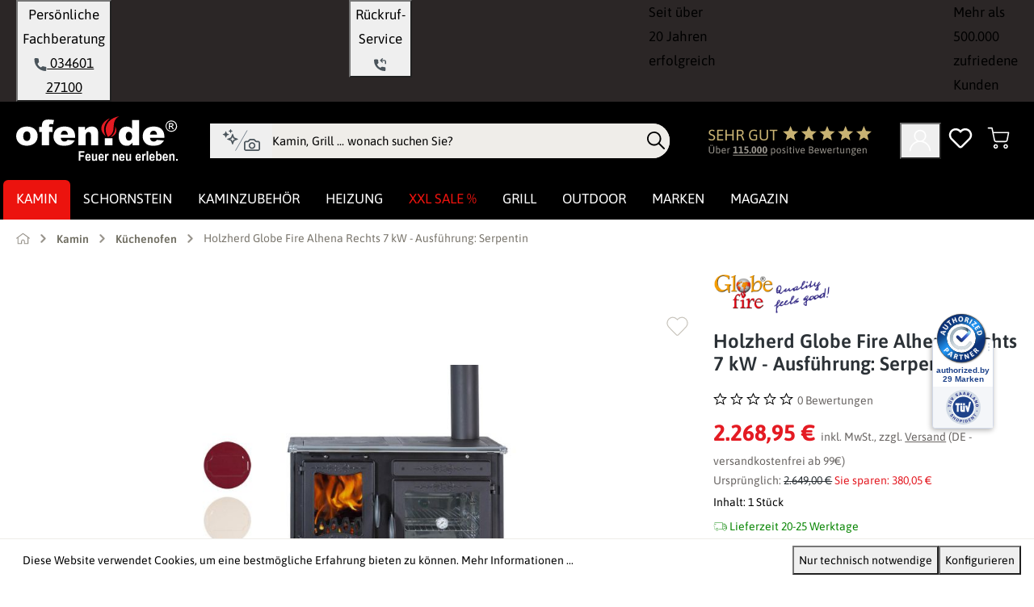

--- FILE ---
content_type: text/html; charset=UTF-8
request_url: https://www.ofen.de/holzherd-globe-fire-alhena-rechts-7-kw
body_size: 53650
content:
<!DOCTYPE html>
<html lang="de-DE"
      itemscope="itemscope"
      itemtype="https://schema.org/WebPage">


        
    
        
                                
    <head>
        
                    			<!-- BEGIN CCM19 Cookie Consent Management -->
	<script src="https://cloud.ccm19.de/app.js?apiKey=57fe2b8f52d2bbfc7f027618989e60b0b1c8fdf0c6b3ec81" referrerpolicy="origin"></script>
	<!-- END CCM19 -->
		                <meta charset="utf-8">
            

                            <meta name="viewport"
                      content="width=device-width, initial-scale=1, shrink-to-fit=no">
            
                                <meta name="author"
                      content="Jens Truog">
                <meta name="robots"
                      content="index,follow">
                <meta name="revisit-after"
                      content="15 days">
                <meta name="keywords"
                      content="Holzherd, Gussherd, Holzscheitofen, Kohleofen, Ofen">
                <meta name="description"
                      content="Kaminofen Globe Fire Alhena Rechts im Sale ✓ mit Stahl-/ Natursteinverkleidung ✓ 7 kW ✓ komplett aus Guss gefertigt ✓ Kauf auf Rechnung ✓ Versandkostenfrei">
            

        <meta name="easycredit-api-key" content="1.de.11130.1" />
    
        <meta name="easycredit-widget-selector" content=".buy-widget-container" />
    
        <meta name="easycredit-amount" content="2268.95" />
    
    

                    
                        <meta property="og:type" content="product"/>
        
                    <meta property="og:site_name" content="ofen.de"/>
        
                    <meta property="og:url" content="https://www.ofen.de/holzherd-globe-fire-alhena-rechts-7-kw"/>
        
                                    <meta property="og:title" content="Kaminofen Globe Fire Alhena Rechts im Angebot | ofen.de"/>
                    
                                    <meta property="og:description" content="Kaminofen Globe Fire Alhena Rechts im Sale ✓ mit Stahl-/ Natursteinverkleidung ✓ 7 kW ✓ komplett aus Guss gefertigt ✓ Kauf auf Rechnung ✓ Versandkostenfrei"/>
                    
                                    <meta property="og:image" content="https://www.ofen.de/media/84/3e/53/1764856938/242732.jpg?ts=1768417619"/>
                    
                                    <meta property="product:brand" content="Globe Fire"/>
                    
                                
            <meta property="product:price:amount"
                  content="2268.95"/>
            <meta property="product:price:currency"
                  content="EUR"/>
        
                    <meta property="product:product_link" content="https://www.ofen.de/holzherd-globe-fire-alhena-rechts-7-kw"/>
        
                    <meta name="twitter:card" content="product"/>
        
                    <meta name="twitter:site" content="ofen.de"/>
        
                                    <meta property="twitter:title" content="Kaminofen Globe Fire Alhena Rechts im Angebot | ofen.de"/>
                    
                                    <meta property="twitter:description" content="Kaminofen Globe Fire Alhena Rechts im Sale ✓ mit Stahl-/ Natursteinverkleidung ✓ 7 kW ✓ komplett aus Guss gefertigt ✓ Kauf auf Rechnung ✓ Versandkostenfrei"/>
                    
                                    <meta property="twitter:image" content="https://www.ofen.de/media/84/3e/53/1764856938/242732.jpg?ts=1768417619"/>
                        
                            <meta itemprop="copyrightHolder"
                      content="ofen.de">
                <meta itemprop="copyrightYear"
                      content="">
                <meta itemprop="isFamilyFriendly"
                      content="true">
                <meta itemprop="image"
                      content="https://www.ofen.de/media/6b/fa/45/1725460175/ofen-logo-weiss.svg?ts=1766063078">
            
                                            <meta name="theme-color"
                      content="#fff">
                            
                                                

            
    
                                                                                                                                                                
                    <script type="application/ld+json">[{"@context":"https:\/\/schema.org","@type":"BreadcrumbList","itemListElement":[{"@type":"ListItem","position":1,"name":"Home","item":"https:\/\/www.ofen.de\/"},{"@type":"ListItem","position":2,"name":"Kamin","item":"https:\/\/www.ofen.de\/kamin"},{"@type":"ListItem","position":3,"name":"K\u00fcchenofen","item":"https:\/\/www.ofen.de\/kuechenofen"},{"@type":"ListItem","position":4,"name":"Holzherd Globe Fire Alhena Rechts 7 kW - Ausf\u00fchrung: Serpentin","item":"https:\/\/www.ofen.de\/holzherd-globe-fire-alhena-rechts-7-kw\/7018997"}]}]</script>
            

                    <link rel="icon" href="https://www.ofen.de/media/77/65/d3/1725608708/ofen-favicon.ico?ts=1766059451">
        
                            
        <link rel="canonical" href="https://www.ofen.de/holzherd-globe-fire-alhena-rechts-7-kw" />
                    <title>Kaminofen Globe Fire Alhena Rechts im Angebot | ofen.de</title>
    
                                                        <link rel="preload"
                  href="https://www.ofen.de/theme/9cf1bb2035e998bfe8ffc565afb46df0/css/all.css"
                  as="style">
            <link fetchpriority="high"
                  rel="stylesheet"
                  href="https://www.ofen.de/theme/9cf1bb2035e998bfe8ffc565afb46df0/css/all.css">
            <link rel="preload"
                  href="https://www.ofen.de/theme/0190a21fab577040a150139db0c4ec87/assets/font/asap-variable.woff2"
                  as="font"
                  type="font/woff2"
                  crossorigin>
            <style>
                @font-face {
                    font-family: 'Asap';
                    src: url('https://www.ofen.de/theme/0190a21fab577040a150139db0c4ec87/assets/font/asap-variable.woff2') format('woff2');
                    font-style: normal;
                    font-display: swap;
                    font-weight: 100 900;
                    unicode-range: U+0000-00FF, U+0131, U+0152-0153, U+02BB-02BC, U+02C6, U+02DA, U+02DC,
                    U+2000-206F, U+2074, U+20AC, U+2122, U+2191, U+2193, U+2212, U+2215, U+FEFF, U+FFFD;
                }
            </style>
                <link rel="preconnect" href="https://cloud.ccm19.de" crossorigin>
    <link rel="preconnect" href="https://app.authorized.by" crossorigin>
    <link rel="preconnect" href="https://ratenkauf.easycredit.de" crossorigin>


                                                                                                                                                                                                                                                                                                                                                            
            
        
                                                        
                        
                    
                        
                                                                                    
                        
                                                                                    
                        
                                                                                    
                        
                                                                                    
                        
                                                                        
    
        

                                                                                                                                                                                                                                                                                                                                                                                                                                                                                                                                                                                                                                        
                    
    <script>
        window.features = {"V6_5_0_0":true,"v6.5.0.0":true,"V6_6_0_0":true,"v6.6.0.0":true,"V6_7_0_0":false,"v6.7.0.0":false,"V6_8_0_0":false,"v6.8.0.0":false,"ADDRESS_SELECTION_REWORK":false,"address.selection.rework":false,"DISABLE_VUE_COMPAT":false,"disable.vue.compat":false,"ACCESSIBILITY_TWEAKS":false,"accessibility.tweaks":false,"ADMIN_VITE":false,"admin.vite":false,"TELEMETRY_METRICS":false,"telemetry.metrics":false,"PERFORMANCE_TWEAKS":false,"performance.tweaks":false,"CACHE_REWORK":false,"cache.rework":false,"SSO":false,"sso":false,"PAYPAL_SETTINGS_TWEAKS":false,"paypal.settings.tweaks":false,"RULE_BUILDER":true,"rule.builder":true,"FLOW_BUILDER":true,"flow.builder":true,"CUSTOM_PRICES":true,"custom.prices":true,"SUBSCRIPTIONS":true,"subscriptions":true,"ADVANCED_SEARCH":true,"advanced.search":true,"MULTI_INVENTORY":true,"multi.inventory":true,"RETURNS_MANAGEMENT":true,"returns.management":true,"TEXT_GENERATOR":true,"text.generator":true,"CHECKOUT_SWEETENER":true,"checkout.sweetener":true,"IMAGE_CLASSIFICATION":true,"image.classification":true,"PROPERTY_EXTRACTOR":true,"property.extractor":true,"REVIEW_SUMMARY":true,"review.summary":true,"REVIEW_TRANSLATOR":true,"review.translator":true,"CONTENT_GENERATOR":true,"content.generator":true,"EXPORT_ASSISTANT":true,"export.assistant":true,"QUICK_ORDER":true,"quick.order":true,"EMPLOYEE_MANAGEMENT":true,"employee.management":true,"QUOTE_MANAGEMENT":true,"quote.management":true,"CAPTCHA":true,"captcha":true,"NATURAL_LANGUAGE_SEARCH":true,"natural.language.search":true,"IMAGE_UPLOAD_SEARCH":true,"image.upload.search":true,"ORDER_APPROVAL":true,"order.approval":true,"SPATIAL_CMS_ELEMENT":true,"spatial.cms.element":true,"SHOPPING_LISTS":true,"shopping.lists":true,"TEXT_TO_IMAGE_GENERATION":true,"text.to.image.generation":true,"SPATIAL_SCENE_EDITOR":false,"spatial.scene.editor":false,"FEATURE_SWAGCMSEXTENSIONS_1":true,"feature.swagcmsextensions.1":true,"FEATURE_SWAGCMSEXTENSIONS_2":true,"feature.swagcmsextensions.2":true,"FEATURE_SWAGCMSEXTENSIONS_8":true,"feature.swagcmsextensions.8":true,"FEATURE_SWAGCMSEXTENSIONS_63":true,"feature.swagcmsextensions.63":true};
    </script>
        
                    <!-- WbmTagManagerAnalytics Head Snippet Start -->
    
                                    
                <script>
            window.dataLayer = window.dataLayer || [];
            function gtag() { dataLayer.push(arguments); }
            gtag('consent', 'default', {
                'ad_user_data': 'denied',
                'ad_storage': 'denied',
                'ad_personalization': 'denied',
                'analytics_storage': 'denied'
            });
        </script>
    

    <!-- Shopware Analytics -->
    <script>
        window.shopwareAnalytics = {
            trackingId: '4658e30bc811791c51b0d5544225e4db',
            merchantConsent: true,
            debug: false,
            storefrontController: 'Product',
            storefrontAction: 'index',
            storefrontRoute: 'frontend.detail.page',
            storefrontCmsPageType:  'product_detail' ,
        };
    </script>
    <!-- End Shopware Analytics -->
        
    



            <script id="wbmTagMangerDefine" type="text/javascript">
            let gtmIsTrackingProductClicks = Boolean(),
                gtmIsTrackingAddToWishlistClicks = Boolean(),
                gtmContainerId = 'GTM-5GXFJ4N9',
                hasSWConsentSupport = Boolean(1);
            window.wbmScriptIsSet = false;
            window.dataLayer = window.dataLayer || [];
            window.dataLayer.push({"event":"user","id":null});
        </script>

        <script id="wbmTagMangerDataLayer" type="text/javascript">
            window.dataLayer.push({ ecommerce: null });
            window.dataLayer.push({"google_ads":{"value":1906.68,"items":[{"id":7018997,"google_business_vertical":"retail"}]},"event":"view_item","ecommerce":{"value":1906.68,"items":[{"item_category":"Globe Fire Holzherd","price":1906.68,"item_brand":"Globe Fire","item_id":"7018997","item_name":"Holzherd Globe Fire Alhena Rechts 7 kW - Ausf\u00fchrung: Serpentin","item_variant":"Serpentin"}],"currency":"EUR"},"google_tag_params":{"ecomm_prodid":7018997,"ecomm_pagetype":"product"}});

            
                

                    </script>    
                        <script id="wbmTagManger" type="text/javascript" >
                function getCookie(name) {
                    var cookieMatch = document.cookie.match(name + '=(.*?)(;|$)');
                    return cookieMatch && decodeURI(cookieMatch[1]);
                }

                let gtmCookieSet = getCookie('wbm-tagmanager-enabled');
                
                let googleTag = function(w,d,s,l,i){w[l]=w[l]||[];w[l].push({'gtm.start':new Date().getTime(),event:'gtm.js'});var f=d.getElementsByTagName(s)[0],j=d.createElement(s),dl=l!='dataLayer'?'&l='+l:'';j.async=true;j.src='https://www.googletagmanager.com/gtm.js?id='+i+dl+'';f.parentNode.insertBefore(j,f);};
                

                if (hasSWConsentSupport && gtmCookieSet === null) {
                    window.wbmGoogleTagmanagerId = gtmContainerId;
                    window.wbmScriptIsSet = false;
                    window.googleTag = googleTag;
                } else {
                    window.wbmScriptIsSet = true;
                    googleTag(window, document, 'script', 'dataLayer', gtmContainerId);
                    googleTag = null;

                    window.dataLayer = window.dataLayer || [];
                    function gtag() { dataLayer.push(arguments); }

                    if (hasSWConsentSupport) {
                        (() => {
                            const analyticsStorageEnabled = document.cookie.split(';').some((item) => item.trim().includes('google-analytics-enabled=1'));
                            const adsEnabled = document.cookie.split(';').some((item) => item.trim().includes('google-ads-enabled=1'));

                            gtag('consent', 'update', {
                                'ad_storage': adsEnabled ? 'granted' : 'denied',
                                'ad_user_data': adsEnabled ? 'granted' : 'denied',
                                'ad_personalization': adsEnabled ? 'granted' : 'denied',
                                'analytics_storage': analyticsStorageEnabled ? 'granted' : 'denied'
                            });
                        })();
                    }
                }

                
            </script><!-- WbmTagManagerAnalytics Head Snippet End -->
            
                                
            

    
                
                                    <script>
                    window.useDefaultCookieConsent = true;
                </script>
                    
                                                            <script>
                window.activeNavigationId = '018f53ce3a5370c0bfc40b0b52313ee6';
                window.router = {
                    'frontend.cart.offcanvas': '/checkout/offcanvas',
                    'frontend.cookie.offcanvas': '/cookie/offcanvas',
                    'frontend.checkout.finish.page': '/checkout/finish',
                    'frontend.checkout.info': '/widgets/checkout/info',
                    'frontend.menu.offcanvas': '/widgets/menu/offcanvas',
                    'frontend.cms.page': '/widgets/cms',
                    'frontend.cms.navigation.page': '/widgets/cms/navigation',
                    'frontend.account.addressbook': '/widgets/account/address-book',
                    'frontend.country.country-data': '/country/country-state-data',
                    'frontend.app-system.generate-token': '/app-system/Placeholder/generate-token',
                    };
                window.salesChannelId = '018f53ce51ff7123aacb20d94a9b8b6a';
            </script>
        
    <script>
        window.router['frontend.compare.offcanvas'] = '/compare/offcanvas';
        window.router['frontend.compare.content'] = '/compare/content';
    </script>


        
    <script>
        window.router['widgets.swag.cmsExtensions.quickview'] = '/swag/cms-extensions/quickview';
        window.router['widgets.swag.cmsExtensions.quickview.variant'] = '/swag/cms-extensions/quickview/variant';
    </script>

    <script>
        window.synOfenTheme = {
            snippets: {
                listing: {
                    shippingAvailability: 'Lieferbarkeit',
                    allFilters: 'Alle Filter',
                    lessFilters: 'Weniger Filter',
                },
                header: {
                    page: 'Seite'
                }
            },
            metaTitle: 'Kaminofen Globe Fire Alhena Rechts im Angebot | ofen.de'
        };
    </script>

                    
            
        
    
    
    
                
                        
        <script type="application/ld+json" data-syn-structured-data="website">
        {"@context":"https://schema.org","@type":"WebSite","name":"ofen.de","url":"https://www.ofen.de","potentialAction":{"@type":"SearchAction","target":{"@type":"EntryPoint","urlTemplate":"https://www.ofen.de/search?search={search_term_string}"},"query-input":"required name=search_term_string"}}
        </script>
    

    
    
    <script>
        window.SynSmartyUncachedConfig = {
            useUncachedAccountMenu            : true,
            hideUnavailableOptionsOnListPages : false,
            useUncachedParameterInAjaxRequests: false,
            uncachedParameterWhitelist        : "widgets\/cms\/navigation\nwidgets\/checkout\/info\ncheckout\/offcanvas\nsuggest\u003Fsearch\u003D",
            uncachedParameterBlackList        : "",
        };
    </script>


    <script>
        window.router['frontend.shopware_analytics.customer.data'] = '/storefront/script/shopware-analytics-customer'
    </script>


    <script>
        window.router['frontend.product.review.translate'] = '/translate-review';
    </script>

                                <script>
                
                window.breakpoints = {"xs":0,"sm":576,"md":768,"lg":992,"xl":1200,"xxl":1400};
            </script>
        
                                    <script>
                    window.customerLoggedInState = 0;

                    window.wishlistEnabled = 1;
                </script>
                    
                        
                            <script>
                window.themeAssetsPublicPath = 'https://www.ofen.de/theme/0190a21fab577040a150139db0c4ec87/assets/';
            </script>
        
                        
    <script>
        window.validationMessages = {"required":"Die Eingabe darf nicht leer sein.","email":"Ung\u00fcltige E-Mail-Adresse. Die E-Mail ben\u00f6tigt das Format \"nutzer@beispiel.de\".","confirmation":"Ihre Eingaben sind nicht identisch.","minLength":"Die Eingabe ist zu kurz."};
    </script>
        
                
        
        
                                                    <script>
                        window.themeJsPublicPath = 'https://www.ofen.de/theme/9cf1bb2035e998bfe8ffc565afb46df0/js/';
                    </script>
                                            <script type="text/javascript" src="https://www.ofen.de/theme/9cf1bb2035e998bfe8ffc565afb46df0/js/storefront/storefront.js" defer></script>
                                            <script type="text/javascript" src="https://www.ofen.de/theme/9cf1bb2035e998bfe8ffc565afb46df0/js/subscription/subscription.js" defer></script>
                                            <script type="text/javascript" src="https://www.ofen.de/theme/9cf1bb2035e998bfe8ffc565afb46df0/js/checkout-sweetener/checkout-sweetener.js" defer></script>
                                            <script type="text/javascript" src="https://www.ofen.de/theme/9cf1bb2035e998bfe8ffc565afb46df0/js/text-translator/text-translator.js" defer></script>
                                            <script type="text/javascript" src="https://www.ofen.de/theme/9cf1bb2035e998bfe8ffc565afb46df0/js/employee-management/employee-management.js" defer></script>
                                            <script type="text/javascript" src="https://www.ofen.de/theme/9cf1bb2035e998bfe8ffc565afb46df0/js/quick-order/quick-order.js" defer></script>
                                            <script type="text/javascript" src="https://www.ofen.de/theme/9cf1bb2035e998bfe8ffc565afb46df0/js/advanced-search/advanced-search.js" defer></script>
                                            <script type="text/javascript" src="https://www.ofen.de/theme/9cf1bb2035e998bfe8ffc565afb46df0/js/captcha/captcha.js" defer></script>
                                            <script type="text/javascript" src="https://www.ofen.de/theme/9cf1bb2035e998bfe8ffc565afb46df0/js/quote-management/quote-management.js" defer></script>
                                            <script type="text/javascript" src="https://www.ofen.de/theme/9cf1bb2035e998bfe8ffc565afb46df0/js/a-i-search/a-i-search.js" defer></script>
                                            <script type="text/javascript" src="https://www.ofen.de/theme/9cf1bb2035e998bfe8ffc565afb46df0/js/spatial-cms-element/spatial-cms-element.js" defer></script>
                                            <script type="text/javascript" src="https://www.ofen.de/theme/9cf1bb2035e998bfe8ffc565afb46df0/js/order-approval/order-approval.js" defer></script>
                                            <script type="text/javascript" src="https://www.ofen.de/theme/9cf1bb2035e998bfe8ffc565afb46df0/js/shopping-list/shopping-list.js" defer></script>
                                            <script type="text/javascript" src="https://www.ofen.de/theme/9cf1bb2035e998bfe8ffc565afb46df0/js/swag-pay-pal/swag-pay-pal.js" defer></script>
                                            <script type="text/javascript" src="https://www.ofen.de/theme/9cf1bb2035e998bfe8ffc565afb46df0/js/swag-customized-products/swag-customized-products.js" defer></script>
                                            <script type="text/javascript" src="https://www.ofen.de/theme/9cf1bb2035e998bfe8ffc565afb46df0/js/swag-cms-extensions/swag-cms-extensions.js" defer></script>
                                            <script type="text/javascript" src="https://www.ofen.de/theme/9cf1bb2035e998bfe8ffc565afb46df0/js/swag-amazon-pay/swag-amazon-pay.js" defer></script>
                                            <script type="text/javascript" src="https://www.ofen.de/theme/9cf1bb2035e998bfe8ffc565afb46df0/js/easy-credit-ratenkauf/easy-credit-ratenkauf.js" defer></script>
                                            <script type="text/javascript" src="https://www.ofen.de/theme/9cf1bb2035e998bfe8ffc565afb46df0/js/dreisc-cms-pro/dreisc-cms-pro.js" defer></script>
                                            <script type="text/javascript" src="https://www.ofen.de/theme/9cf1bb2035e998bfe8ffc565afb46df0/js/wbm-tag-manager-analytics/wbm-tag-manager-analytics.js" defer></script>
                                            <script type="text/javascript" src="https://www.ofen.de/theme/9cf1bb2035e998bfe8ffc565afb46df0/js/frosh-platform-filter-search/frosh-platform-filter-search.js" defer></script>
                                            <script type="text/javascript" src="https://www.ofen.de/theme/9cf1bb2035e998bfe8ffc565afb46df0/js/syn-cms-review-slider/syn-cms-review-slider.js" defer></script>
                                            <script type="text/javascript" src="https://www.ofen.de/theme/9cf1bb2035e998bfe8ffc565afb46df0/js/syn-cms-manufacturer-slider/syn-cms-manufacturer-slider.js" defer></script>
                                            <script type="text/javascript" src="https://www.ofen.de/theme/9cf1bb2035e998bfe8ffc565afb46df0/js/syn-cms-newsletter-registration/syn-cms-newsletter-registration.js" defer></script>
                                            <script type="text/javascript" src="https://www.ofen.de/theme/9cf1bb2035e998bfe8ffc565afb46df0/js/syn-cms-product-description/syn-cms-product-description.js" defer></script>
                                            <script type="text/javascript" src="https://www.ofen.de/theme/9cf1bb2035e998bfe8ffc565afb46df0/js/syn-cms-category-quick-links/syn-cms-category-quick-links.js" defer></script>
                                            <script type="text/javascript" src="https://www.ofen.de/theme/9cf1bb2035e998bfe8ffc565afb46df0/js/syn-cms-usp-bar/syn-cms-usp-bar.js" defer></script>
                                            <script type="text/javascript" src="https://www.ofen.de/theme/9cf1bb2035e998bfe8ffc565afb46df0/js/syn-cms-category-slider/syn-cms-category-slider.js" defer></script>
                                            <script type="text/javascript" src="https://www.ofen.de/theme/9cf1bb2035e998bfe8ffc565afb46df0/js/h1web-blog/h1web-blog.js" defer></script>
                                            <script type="text/javascript" src="https://www.ofen.de/theme/9cf1bb2035e998bfe8ffc565afb46df0/js/frosh-product-compare/frosh-product-compare.js" defer></script>
                                            <script type="text/javascript" src="https://www.ofen.de/theme/9cf1bb2035e998bfe8ffc565afb46df0/js/unzer-payment6/unzer-payment6.js" defer></script>
                                            <script type="text/javascript" src="https://www.ofen.de/theme/9cf1bb2035e998bfe8ffc565afb46df0/js/syn-customized-products-ofen/syn-customized-products-ofen.js" defer></script>
                                            <script type="text/javascript" src="https://www.ofen.de/theme/9cf1bb2035e998bfe8ffc565afb46df0/js/syn-cms-shipping-table/syn-cms-shipping-table.js" defer></script>
                                            <script type="text/javascript" src="https://www.ofen.de/theme/9cf1bb2035e998bfe8ffc565afb46df0/js/syn-prg-link-platform/syn-prg-link-platform.js" defer></script>
                                            <script type="text/javascript" src="https://www.ofen.de/theme/9cf1bb2035e998bfe8ffc565afb46df0/js/papoo-ccm19-integration6/papoo-ccm19-integration6.js" defer></script>
                                            <script type="text/javascript" src="https://www.ofen.de/theme/9cf1bb2035e998bfe8ffc565afb46df0/js/acris-suggested-products-c-s/acris-suggested-products-c-s.js" defer></script>
                                            <script type="text/javascript" src="https://www.ofen.de/theme/9cf1bb2035e998bfe8ffc565afb46df0/js/acris-stock-notification-c-s/acris-stock-notification-c-s.js" defer></script>
                                            <script type="text/javascript" src="https://www.ofen.de/theme/9cf1bb2035e998bfe8ffc565afb46df0/js/syn-smoxy-uncached/syn-smoxy-uncached.js" defer></script>
                                            <script type="text/javascript" src="https://www.ofen.de/theme/9cf1bb2035e998bfe8ffc565afb46df0/js/syn-product-listing-page-size/syn-product-listing-page-size.js" defer></script>
                                            <script type="text/javascript" src="https://www.ofen.de/theme/9cf1bb2035e998bfe8ffc565afb46df0/js/mmees-range-slider-pro/mmees-range-slider-pro.js" defer></script>
                                            <script type="text/javascript" src="https://www.ofen.de/theme/9cf1bb2035e998bfe8ffc565afb46df0/js/syn-dedicated-product-quote/syn-dedicated-product-quote.js" defer></script>
                                            <script type="text/javascript" src="https://www.ofen.de/theme/9cf1bb2035e998bfe8ffc565afb46df0/js/swag-analytics/swag-analytics.js" defer></script>
                                            <script type="text/javascript" src="https://www.ofen.de/theme/9cf1bb2035e998bfe8ffc565afb46df0/js/syn-ofen-theme/syn-ofen-theme.js" defer></script>
                                                        


    
    
    

        <script type="module" src="https://ratenkauf.easycredit.de/api/resource/webcomponents/v3/easycredit-components/easycredit-components.esm.js" defer></script>
    
    </head>

            
                                                                                                                                                                                                                                                                                                                                                                                                                
                
                        
                
        
                            

                                                            
                                                                                                                    
                                                                                
                                                                                
                                                                                
                                                                                
                                                                                
                                                                                
                                                                                
                                                                                
                                                                                
                                                                                
                                                                                
                                                                                
                                                                                
                                                                                
                                                                                
                                    

        
                
                
                                        
                                                                        
                        

        <script type="application/ld+json">
{"@context":"https://schema.org","@type":"Product","@id":"https://www.ofen.de/holzherd-globe-fire-alhena-rechts-7-kw/7018997#product","name":"Holzherd Globe Fire Alhena Rechts 7 kW - Ausf\u00fchrung: Serpentin","url":"https://www.ofen.de/holzherd-globe-fire-alhena-rechts-7-kw/7018997","image":["https://www.ofen.de/media/84/3e/53/1764856938/242732.jpg?ts=1768417619","https://www.ofen.de/media/3e/70/16/1747333710/185727.jpg?ts=1768417616","https://www.ofen.de/media/5b/70/23/1747333711/185728.jpg?ts=1768417616","https://www.ofen.de/media/27/f6/87/1747333712/185730.jpg?ts=1768417617","https://www.ofen.de/media/65/79/1c/1747333713/185729.jpg?ts=1768417617","https://www.ofen.de/media/36/73/e1/1764856928/242735.jpg?ts=1768417617","https://www.ofen.de/media/ca/dd/52/1764856931/242734.jpg?ts=1768417618","https://www.ofen.de/media/25/66/01/1764856935/242733.jpg?ts=1768417618"],"description":"Globe Fire Alhena Rechts: K\u00fcchenherd in klassischem Look zum Backen, Heizen und Kochen  Der Holzherd Globe Fire Alhena Rechts ist die L\u00f6sung, wenn Sie gleichzeitig kochen und backen, aber auch die K\u00fcche heizen wollen. Der K\u00fcchenherd wird mit Scheitholz oder Kohlebriketts betrieben und verf\u00fcgt \u00fcber eine Sichtscheibe f\u00fcr den Blick auf die Flammen. Optisch kommt der Alhena Links als rustikaler K\u00fcchenherd mit klassischen Elementen daher. Unterstreicht wird die nostalgische Note mit einem Zierelement in Ofenfarbe, wobei Sie zwischen Cr\u00e9me, Bordeaux oder Serpentin w\u00e4hlen k\u00f6nnen. Der Holzherd passt gut in traditionell eingerichtete K\u00fcchen, kann aber auch mit einer modernen Wohnk\u00fcche kombiniert werden. Der K\u00fcchenherd hat seine Brennkammer auf der linken Seite, so befindet sich der Rauchrohranschluss rechts  Der Globe Fire Alhena Rechts mit Winter- und Sommerrost: So sparen Sie Brennkosten!  Mit seinem Sommer- und Winterrost k\u00f6nnen Sie beim Globe Fire Alhena Rechts richtig Brennholz sparen: Wenn es drau\u00dfen warm ist und Sie nicht heizen m\u00fcssen, betreiben Sie den K\u00fcchenherd mit dem Sommerrost. Dieser verkleinert die Brennkammer um 50%, allerdings reicht diese W\u00e4rme im Sommer f\u00fcr die Zubereitung leckerer Speisen. Auf diese Weise sparen Sie zugleich Brennmaterial und benutzen die W\u00e4rme ausschlie\u00dflich zum kochen und Backen. Setzt der Winter ein, ben\u00f6tigen Sie wieder volle Heizleistung und Sie verwenden wieder den Winterrost um auch das volle Volumen der Brennkammer zu nutzen. Zum Kochen hat der K\u00fcchenofen eine Gusseisen-Herdplatte verbaut. Mit Gusseisen lassen sich die Gerichte gleichm\u00e4\u00dfig garen. Der Backofen ist mit einem Thermometer ausgestattet. So k\u00f6nnen Sie jederzeit einsehen, welche Temperatur im Backofen herrscht und wie lange Ihr Brot noch braucht.  Effizienz aus 7 kW  Der Globe Fire Alhena Rechts hat eine Nennw\u00e4rmeleistung von 7 kW. Damit k\u00f6nnen Sie problemlos Ihre ger\u00e4umige K\u00fcche beheizen. Das Raumheizvolumen betr\u00e4gt 180 m\u00b3. Mit seinem hohen Wirkungsgrad von 85% kann der K\u00fcchenherd sein Brennholz sehr effektiv verbrennen und ist au\u00dferdem klimaschonend. Beim Alhena Rechts handelt es sich um einen Zeitbrandofen, der zum Dauerbrandofen wird sobald Sie ihn mit Kohlebriketts betreiben. Mit dem Globe Fire Alhena Rechts haben Sie einen klassischen K\u00fcchenofen zum Heizen, Backen und Kochen an ihrer Seite!    Merkmale:    K\u00fcchenherd mit Rauchrohranschluss rechts  ausschlie\u00dflich aus Gusseisen gefertigt  Verkleidungselemente aus Emaille in Cr\u00e9me, Schwarz oder Bodeaux oder wahlweise in Serpentin  strahlt gem\u00fctliche W\u00e4rme ab dank gusseiserner Verarbeitung  ideal zum Backen, heizen und Kochen mit integriertem Thermometer  mit Sommerrost und Winterrost ausgestattet um bis 50% Brennraum zu reduzieren  mit Schublade zum lagern von Brennmaterial  optionale Aufs\u00e4tze in den Varianten Offen oder mit jeweiliger Ofenfarbe, kann als Warmhalefach genutzt werden  einfache Bedienung \u00fcber den Rost und die Einhebelbedienung  moderne Verbrennungstechnik gew\u00e4hrleistet einen sauberen und sparsamen Abbrand  Mehrfachbelegung des Schornsteins ist zul\u00e4ssig  f\u00fcr den Dauerbrand geeignet  geeigneter Brennstoff: Scheitholz, Kohle  Rauchrohranschluss links, nach oben  Pr\u00fcfung nach DIN EN 12815:2001 / A1:2004 AC:2007Erg\u00e4nzung nach Art. 15A B-VG der Republik \u00d6sterreich1. und 2. Stufe der 1. BImSchVLuftreinhalte-Verordnung der Schweiz          Technische Daten      Energieeffizienzklasse        Nennw\u00e4rmeleistung  7 kW      Wirkungsgrad  85 %      W\u00e4rmeleistungsbereich  5 - 10 kW      Raumheizverm\u00f6gen  180 m\u00b3      Abgasmassenstrom  7,59 g/s      Abgastemperatur  201 \u00b0C      Mindestf\u00f6rderdruck  10 Pa      CO Emission (13% O2)  1163 mg/Nm\u00b3      Staub Emission (13% O2)  24 mg/Nm\u00b3      Rauchanschluss  \u00d8 115 mm      Verbrennungsluftanschuss  \u00d8 --- mm      Abmessungen  H901/B900/T665 mm      Abmessungen, Brennraum  H300/B260/T360 mm      Abmessungen, Backofen  H275/B335/T420 mm      F\u00fcllt\u00fcr\u00f6ffnung  H280/B215 mm      Scheibenma\u00df  H250/B195 mm      H\u00f6he bis UK Abgang oben  H858 mm      Sicherheitsabst\u00e4nde  hinten 20 cmseitlich 25 cmvorne 80 cmoben 0 cmBoden 0 cm      Gewicht  Stahl 180 kgNaturstein 207 kg        \u00a0  Optionales Zubeh\u00f6r    Aufs\u00e4tze:    Schwarz Offen  Aufsatz mit Klappe Bordeaux  Aufsatz mit Klappe Cr\u00e9me  Aufsatz mit Klappe Schwarz  Aufsatz mit Klappe Serpentin","brand":{"@type":"Brand","name":"Globe Fire"},"model":"Holzherd Globe Fire Alhena Rechts 7 kW - Ausf\u00fchrung: Serpentin","sku":"7018997","gtin13":"4260138790976","color":"                                                ","material":"                                                ","width":null,"height":null,"depth":null,"additionalProperty":[{"@type":"PropertyValue","name":"Nennleistung kW, direkt","value":"7"},{"@type":"PropertyValue","name":"Energieeffizienzklasse","value":"AA"},{"@type":"PropertyValue","name":"Grundeinheit","value":"0.000"},{"@type":"PropertyValue","name":"Grundeinheit","value":"0.0"},{"@type":"PropertyValue","name":"Inhalt","value":"0.0"},{"@type":"PropertyValue","name":"Inhalt","value":"0.00000"},{"@type":"PropertyValue","name":"Grundeinheit","value":"0.00000"},{"@type":"PropertyValue","name":"Farbe","value":"Schwarz"},{"@type":"PropertyValue","name":"Ausf\u00fchrung","value":"Serpentin"},{"@type":"PropertyValue","name":"Verkleidungsmaterial","value":"Serpentin"},{"@type":"PropertyValue","name":"Gepr\u00fcft","value":"15a BVG"},{"@type":"PropertyValue","name":"W\u00e4rmetransport","value":"Luftf\u00fchrend"},{"@type":"PropertyValue","name":"Verbrennungsluft","value":"Raumluftabh\u00e4ngig"},{"@type":"PropertyValue","name":"Gepr\u00fcft","value":"BImSchV St. 2"},{"@type":"PropertyValue","name":"Brennstoff","value":"Holz"},{"@type":"PropertyValue","name":"Brennstoff","value":"Holzbrikett"},{"@type":"PropertyValue","name":"Brennstoff","value":"Kohle"}],"isVariantOf":{"@type":"ProductGroup","name":"Holzherd Globe Fire Alhena Rechts 7 kW - Ausf\u00fchrung: Serpentin","productGroupID":"0197cf8ea506719fb8150e66b7a30cc7","variesBy":["Ausf\u00fchrung"]},"aggregateRating":null,"offers":{"@type":"Offer","url":"https://www.ofen.de/holzherd-globe-fire-alhena-rechts-7-kw/7018997","price":"2268.95","priceCurrency":"EUR","availability":"https://schema.org/InStock","itemCondition":"https://schema.org/NewCondition","seller":{"@type":"Organization","name":"ofen.de"}}}


        </script>

    

    <body class="is-ctl-product is-act-index">

            
                
    
    
            <div id="page-top" class="skip-to-content bg-primary-subtle text-primary-emphasis overflow-hidden" tabindex="-1">
            <div class="container skip-to-content-container d-flex justify-content-center visually-hidden-focusable">
                                                                                        <a href="#content-main" class="skip-to-content-link d-inline-flex text-decoration-underline m-1 p-2 fw-bold gap-2">
                                Zum Hauptinhalt springen
                            </a>
                                            
                                                                        <a href="#header-main-search-input" class="skip-to-content-link d-inline-flex text-decoration-underline m-1 p-2 fw-bold gap-2 d-none d-sm-block">
                                Zur Suche springen
                            </a>
                                            
                                                                        <a href="#main-navigation-menu" class="skip-to-content-link d-inline-flex text-decoration-underline m-1 p-2 fw-bold gap-2 d-none d-lg-block">
                                Zur Hauptnavigation springen
                            </a>
                                                                        </div>
        </div>
        
                <script>
            setTimeout(function() {
                var head = document.getElementsByTagName('head')[0];
                var script = document.createElement('script');
                script.type = 'text/javascript';
                script.src = 'https://app.authorized.by/trustedretailers/badges.js';
                // fire the loading
                head.appendChild(script);
            }, 3000);
        </script>
    
    <div  data-authorizedby  data-authorizedby-product="4260138790976" data-authorizedby-brand="Globe Fire" lang="de"></div>
    <div  data-authorizedby-badge="sidebar"></div>

                                            <noscript>
                <iframe src="https://www.googletagmanager.com/ns.html?id=GTM-5GXFJ4N9"
                        height="0"
                        width="0"
                        style="display:none;visibility:hidden"
                        title="Google Tagmanager">

                </iframe>
            </noscript>
            
                <noscript class="noscript-main">
                
    <div role="alert"
                     class="alert alert-info alert-has-icon">
                                                                        
                                                    <span class="icon icon-info-white icon-sm" aria-hidden="true">
                                        <?xml version="1.0" encoding="UTF-8"?>
<svg  xmlns="http://www.w3.org/2000/svg" viewBox="0 0 50 50">
    <path
          d="M45.51,49.99c2.49-.01,4.49-2.04,4.48-4.53,0-.47-.08-.93-.22-1.38l-2.15-6.39c-.25-.71-.23-1.5.07-2.19,5.8-12.53.34-27.39-12.19-33.18C22.97-3.48,8.11,1.98,2.31,14.51c-5.8,12.53-.34,27.39,12.19,33.18,6.65,3.08,14.32,3.08,20.97,0,.71-.31,1.51-.33,2.24-.07l6.37,2.14c.46.15.94.23,1.43.23h0ZM25.04,3.92c11.64-.03,21.1,9.38,21.13,21.02,0,3.07-.66,6.11-1.95,8.9-.71,1.58-.8,3.38-.24,5.02l2.16,6.43c.08.23.02.49-.16.65-.17.18-.43.24-.66.16l-6.4-2.14c-1.66-.57-3.47-.49-5.07.24-10.6,4.85-23.12.2-27.97-10.4-4.85-10.6-.2-23.12,10.4-27.97,2.76-1.26,5.75-1.92,8.79-1.92h-.01ZM22.44,17.37c0-1.41,1.15-2.56,2.56-2.56h.03c1.41.01,2.55,1.17,2.53,2.59-.01,1.41-1.17,2.55-2.59,2.53-1.4-.01-2.53-1.16-2.53-2.56ZM23.14,32.72v-7.68c0-1.06.86-1.92,1.92-1.92s1.92.86,1.92,1.92h0v7.68c0,1.06-.86,1.92-1.92,1.92s-1.92-.86-1.92-1.92h0Z"
          style="fill:#fff;"/>
</svg>
                    </span>
                                                    
                                    
                    <div class="alert-content-container">
                                                    
                                                        <div class="alert-content">                                            Um unseren Shop in vollem Umfang nutzen zu können, empfehlen wir Ihnen Javascript in Ihrem Browser zu aktivieren.
                                                            </div>                
                                                                </div>
            </div>
            </noscript>
        

                                                
    
                <header class="header-main">
                                            <div>
                        
        
<div class="usp-bar">
    <div class="container">
        <div class="usp-bar-panel row">
            <div class="usp-bar-item d-block">
                <button class="btn top-bar-nav-btn"><span
                            class="d-none d-sm-inline-block">Persönliche Fachberatung</span>
                                            <a href="tel:+4903460127100">
                            <span class="icon icon-telefon icon-xs">
                                        <?xml version="1.0" encoding="UTF-8"?>
<svg xmlns="http://www.w3.org/2000/svg" viewBox="0 0 50 50">
    <path d="M44.5,33.54c-2.9-.15-5.76-.76-8.47-1.81-1.3-.5-2.77-.27-3.85.6l-5.57,3.78c-5.64-3.19-10.1-8.13-12.68-14.08l4.21-5.04c1.08-.97,1.53-2.47,1.16-3.87-.76-2.81-1.07-5.72-.92-8.62.11-2.12-1.52-3.93-3.64-4.04L5.95,0C3.83-.1,2.02,1.53,1.91,3.65.66,27.96,19.33,48.69,43.64,49.99c2.12.11,3.93-1.52,4.04-3.64l.46-8.77c.11-2.12-1.52-3.93-3.64-4.04Z"/>
</svg>
                    </span> 034601 27100
                        </a>
                                    </button>
            </div>
            <div class="usp-bar-item d-none d-md-block">
                <button class="btn top-bar-nav-btn">
                    
                        
                        
                            <span class=""
          data-prg-link="ICAgICAgICAgICAgICAgICAgICAgICAgICAgIGh0dHBzOi8vd3d3Lm9mZW4uZGUva29udGFrdGZvcm11bGFyLXVuZC1ydWVja3J1ZnNlcnZpY2UKICAgICAgICAgICAgICAgICAgICAgICAg"
                   data-prg-target="_self"                           data-syn-plp>
                                                        Rückruf-Service <span class="icon icon-rueckruf-service icon-xs">
                                        <?xml version="1.0" encoding="UTF-8"?>
<svg xmlns="http://www.w3.org/2000/svg" viewBox="0 0 50 50">
    <path d="M41.88,35.06c-2.63-.13-5.23-.69-7.69-1.64-1.18-.46-2.51-.25-3.5.55l-5.06,3.43c-5.13-2.89-9.17-7.38-11.51-12.78l3.82-4.57c.98-.88,1.39-2.24,1.05-3.52-.69-2.55-.97-5.19-.83-7.83.1-1.93-1.38-3.57-3.31-3.67l-7.99-.42c-1.93-.1-3.57,1.38-3.67,3.31-1.13,22.08,15.82,40.91,37.9,42.09,1.93.1,3.57-1.38,3.67-3.31l.42-7.96c.1-1.93-1.38-3.57-3.31-3.67ZM41.06,7.05h-9.59l4.33-4.32L33.06,0l-9.08,9.08,9.08,9.08,2.73-2.72-4.52-4.53h9.78c1.07,0,1.94.86,1.94,1.93v10.12h3.86v-10.12c0-3.2-2.6-5.78-5.8-5.78Z"/>
</svg>
                    </span>                        
            </span>
                                    </button>
            </div>
            <div class="usp-bar-item d-none d-md-block">
                <div class="btn  remove-cursor top-bar-nav-btn">Seit über 20 Jahren erfolgreich</div>
            </div>
            <div class="usp-bar-item d-none d-xl-block">
                <div class="btn remove-cursor top-bar-nav-btn">Mehr als 500.000 zufriedene Kunden</div>
            </div>
            <div class="usp-bar-item d-block d-md-none ">
                <button class="btn top-bar-nav-btn" aria-label="Kundenbewertungen">
                    <div class="ratings-image" aria-hidden="true"></div>
                </button>
            </div>


                                                </div>
    </div>
</div>    
            <div class="ofen-header">
            <div class="container">
                <div class="row flex-wrap justify-content-between align-items-center header-row">
                                            <div class="col-auto header-logo-col order-1">
                                <div class="header-logo-main justify-content-start">
                    <a class="header-logo-main-link"
               href="/"
               title="Zur Startseite gehen">
                                    <picture class="header-logo-picture">
                                                                            
                                                                            
                                                                                    <img src="https://www.ofen.de/media/6b/fa/45/1725460175/ofen-logo-weiss.svg?ts=1766063078"
                                     alt="Zur Startseite gehen"
                                     class="img-fluid header-logo-main-img">
                                                                        </picture>
                            </a>
            </div>
                        </div>
                    
                                            <div class="col-12 col-lg header-search-col pb-2 pb-lg-0 order-lg-2 order-last">
                            <div class="d-flex align-items-center justify-content">
                                <div class="col-2 col-sm-1 d-block d-lg-none menu-icon-sm">
                                                                            <div class="nav-main-toggle">
                                                                                            <button
                                                        class="btn nav-main-toggle-btn header-actions-btn p-0"
                                                        type="button"
                                                        data-off-canvas-menu="true"
                                                        aria-label="Menü"
                                                >
                                                                                                            <span class="icon icon-menu-mobile icon-lg">
                                        <?xml version="1.0" encoding="UTF-8"?>
<svg xmlns="http://www.w3.org/2000/svg" viewBox="0 0 50 50">
    <path d="M2.27,27.27h33.33c1.26,0,2.27-1.02,2.27-2.27s-1.02-2.27-2.27-2.27H2.27C1.02,22.73,0,23.74,0,25s1.02,2.27,2.27,2.27ZM2.27,10.61h45.45c1.26,0,2.27-1.02,2.27-2.27s-1.02-2.27-2.27-2.27H2.27C1.02,6.06,0,7.08,0,8.33s1.02,2.27,2.27,2.27ZM47.73,39.39H2.27C1.02,39.39,0,40.41,0,41.67s1.02,2.27,2.27,2.27h45.45c1.26,0,2.27-1.02,2.27-2.27s-1.02-2.27-2.27-2.27Z"
          />
</svg>
                    </span>                                                                                                    </button>
                                                                                    </div>
                                                                    </div>
                                <div class="col align-items-center justify-content-center px-lg-20">
                                    
    <div class="collapse row align-items-center"
         id="searchCollapse">
        <div class="header-search">
                                    <a class="ai-search-page-link" href="/search-by-context">
                <button
                    id="naturalLanguageSearch"
                    class="btn header-actions-btn"
                    type="button"
                    aria-label="Kontextbasierte Suche"
                    title="Kontextbasierte Suche"
                >
                                            <span class="icon icon-ai-search">
                                        <svg width="47" height="31" viewBox="0 0 47 31" fill="none" xmlns="http://www.w3.org/2000/svg">
    <g clip-path="url(#clip0_1134_10610)">
        <path fill-rule="evenodd" clip-rule="evenodd" d="M10.6492 1.08955C10.566 0.878515 10.2673 0.878515 10.1841 1.08955L9.63153 2.49057C9.60612 2.55501 9.55512 2.60601 9.49069 2.63142L8.08967 3.18397C7.87863 3.2672 7.87863 3.56587 8.08967 3.64911L9.49069 4.20166C9.55512 4.22707 9.60612 4.27807 9.63153 4.3425L10.1841 5.74353C10.2673 5.95456 10.566 5.95456 10.6492 5.74353L11.2018 4.3425C11.2272 4.27807 11.2782 4.22707 11.3426 4.20166L12.7436 3.64911C12.9547 3.56587 12.9547 3.2672 12.7436 3.18397L11.3426 2.63142C11.2782 2.60601 11.2272 2.55501 11.2018 2.49057L10.6492 1.08955ZM4.19572 3.98275C4.33443 3.63102 4.83222 3.63102 4.97093 3.98275L5.81329 6.11858C5.85564 6.22596 5.94065 6.31096 6.04803 6.35332L8.18386 7.19567C8.53559 7.33439 8.53559 7.83218 8.18386 7.97089L6.04803 8.81325C5.94065 8.8556 5.85564 8.94061 5.81329 9.04799L4.97093 11.1838C4.83222 11.5355 4.33443 11.5355 4.19571 11.1838L3.35336 9.04799C3.311 8.94061 3.226 8.8556 3.11862 8.81325L0.982789 7.97089C0.631062 7.83218 0.631063 7.33439 0.98279 7.19567L3.11862 6.35332C3.226 6.31096 3.311 6.22596 3.35336 6.11858L4.19572 3.98275ZM10.8617 11.127C10.8194 11.2343 10.7344 11.3193 10.627 11.3617L6.39946 13.029C6.04773 13.1677 6.04773 13.6655 6.39946 13.8042L10.627 15.4715C10.7344 15.5139 10.8194 15.5989 10.8617 15.7063L12.529 19.9338C12.6678 20.2855 13.1655 20.2855 13.3043 19.9338L14.9716 15.7063C15.0139 15.5989 15.0989 15.5139 15.2063 15.4715L19.4339 13.8042C19.7856 13.6655 19.7856 13.1677 19.4339 13.029L15.2063 11.3617C15.0989 11.3193 15.0139 11.2343 14.9716 11.127L13.3043 6.89942C13.1655 6.54769 12.6678 6.54769 12.529 6.89942L10.8617 11.127ZM12.9167 10.4593L12.4122 11.7384C12.2004 12.2754 11.7754 12.7004 11.2385 12.9121L9.95934 13.4166L11.2385 13.9211C11.7754 14.1329 12.2004 14.5579 12.4122 15.0948L12.9167 16.3739L13.4211 15.0948C13.6329 14.5579 14.0579 14.1329 14.5948 13.9211L15.874 13.4166L14.5948 12.9121C14.0579 12.7004 13.6329 12.2754 13.4211 11.7384L12.9167 10.4593Z" fill="#798490"/>
    </g>
    <path d="M31.0029 2.5L16.5029 27.6147" stroke="#798490"/>
    <path fill-rule="evenodd" clip-rule="evenodd" d="M29.5 15.5H31.6548L33.6667 13.4882C33.9792 13.1756 34.4032 13 34.8452 13H39.1548C39.5968 13 40.0208 13.1756 40.3333 13.4882L42.3452 15.5H44.5C45.8807 15.5 47 16.6193 47 18V25.5C47 26.8807 45.8807 28 44.5 28H29.5C28.1193 28 27 26.8807 27 25.5V18C27 16.6193 28.1193 15.5 29.5 15.5ZM29.5 17.1667C29.0398 17.1667 28.6667 17.5398 28.6667 18V25.5C28.6667 25.9602 29.0398 26.3333 29.5 26.3333H44.5C44.9602 26.3333 45.3333 25.9602 45.3333 25.5V18C45.3333 17.5398 44.9602 17.1667 44.5 17.1667H42.3452C41.9032 17.1667 41.4792 16.9911 41.1667 16.6785L39.1548 14.6667H34.8452L32.8333 16.6785C32.5208 16.9911 32.0968 17.1667 31.6548 17.1667H29.5ZM37 25.5C34.6988 25.5 32.8333 23.6345 32.8333 21.3333C32.8333 19.0321 34.6988 17.1667 37 17.1667C39.3012 17.1667 41.1667 19.0321 41.1667 21.3333C41.1667 23.6345 39.3012 25.5 37 25.5ZM37 23.8333C38.3807 23.8333 39.5 22.714 39.5 21.3333C39.5 19.9526 38.3807 18.8333 37 18.8333C35.6193 18.8333 34.5 19.9526 34.5 21.3333C34.5 22.714 35.6193 23.8333 37 23.8333Z" fill="#798490"/>
    <defs>
        <clipPath id="clip0_1134_10610">
            <rect width="20" height="20" fill="white" transform="translate(0 0.5)"/>
        </clipPath>
    </defs>
</svg>

                    </span>                                    </button>
            </a>
            
    
                    <form action="/search"
                      method="get"
                      data-search-widget="true"
                      data-search-widget-options="{&quot;searchWidgetMinChars&quot;:2}"
                      data-url="/suggest?search="
                      class="header-search-form">
                                            <div class="input-group">
                                                            <input type="search"
                                       id="header-main-search-input"
                                       name="search"
                                       class="form-control header-search-input"
                                       autocomplete="off"
                                       autocapitalize="off"
                                       placeholder="Kamin, Grill ... wonach suchen Sie?"
                                       aria-label="Kamin, Grill ... wonach suchen Sie?"
                                       role="combobox"
                                       aria-autocomplete="list"
                                       aria-controls="search-suggest-listbox"
                                       aria-expanded="false"
                                       aria-describedby="search-suggest-result-info"
                                       value="">
                            
                                                            <button type="submit"
                                        class="btn header-search-btn"
                                        aria-label="Suchen">
                                    <span class="header-search-icon">
                                        <span class="icon icon-search icon-md">
                                        <?xml version="1.0" encoding="UTF-8"?>
<svg xmlns="http://www.w3.org/2000/svg" viewBox="0 0 50 50">
    <path
          d="M49.41,46.35l-13.95-14.08c6.83-8.6,5.39-21.11-3.21-27.94C23.65-2.5,11.14-1.06,4.31,7.54c-6.83,8.6-5.39,21.11,3.21,27.94,7.31,5.81,17.68,5.74,24.92-.15l13.86,13.99c.82.86,2.17.89,3.03.08.86-.82.89-2.18.08-3.04ZM19.84,35.5c-8.67,0-15.69-7.03-15.69-15.7,0-8.67,7.03-15.69,15.7-15.69s15.69,7.03,15.69,15.7c0,4.16-1.65,8.15-4.59,11.09-2.94,2.95-6.94,4.61-11.1,4.6Z"
          />
</svg>
                    </span>                                    </span>
                                </button>
                            
                                                            <button class="btn header-close-btn js-search-close-btn d-none"
                                        type="button"
                                        aria-label="Die Dropdown-Suche schließen">
                                    <span class="header-close-icon">
                                        <span class="icon icon-x">
                                        <svg xmlns="http://www.w3.org/2000/svg" xmlns:xlink="http://www.w3.org/1999/xlink" width="24" height="24" viewBox="0 0 24 24"><defs><path d="m10.5858 12-7.293-7.2929c-.3904-.3905-.3904-1.0237 0-1.4142.3906-.3905 1.0238-.3905 1.4143 0L12 10.5858l7.2929-7.293c.3905-.3904 1.0237-.3904 1.4142 0 .3905.3906.3905 1.0238 0 1.4143L13.4142 12l7.293 7.2929c.3904.3905.3904 1.0237 0 1.4142-.3906.3905-1.0238.3905-1.4143 0L12 13.4142l-7.2929 7.293c-.3905.3904-1.0237.3904-1.4142 0-.3905-.3906-.3905-1.0238 0-1.4143L10.5858 12z" id="icons-default-x" /></defs><use xlink:href="#icons-default-x" fill="#758CA3" fill-rule="evenodd" /></svg>
                    </span>                                    </span>
                                </button>
                                                    </div>
                                    </form>
            
        </div>
    </div>
                                </div>
                            </div>
                        </div>
                                        <div class="col-auto d-none d-md-block ratings-image-container order-3">

                        
                            <span class=""
          data-prg-link="aHR0cHM6Ly93d3cucHJvdmVuZXhwZXJ0LmNvbS9kZS1kZS9vZmVuLWRlLWdtYmgv"
                   data-prg-target="_self"                           data-syn-plp>
                                                        <div class="ratings-image">
                            </div>
                        
            </span>
                    </div>

                                            <div class="col-auto header-actions-col order-4">
                            <div class="row g-0 justify-content-end">
                                                                    <div class="col d-none">
                                        <div class="menu-button">
                                                                                            <button
                                                        class="btn nav-main-toggle-btn header-actions-btn"
                                                        type="button"
                                                        data-off-canvas-menu="true"
                                                        aria-label="Menü"
                                                >
                                                                                                            <span class="icon icon-stack">
                                        <svg xmlns="http://www.w3.org/2000/svg" xmlns:xlink="http://www.w3.org/1999/xlink" width="24" height="24" viewBox="0 0 24 24"><defs><path d="M3 13c-.5523 0-1-.4477-1-1s.4477-1 1-1h18c.5523 0 1 .4477 1 1s-.4477 1-1 1H3zm0-7c-.5523 0-1-.4477-1-1s.4477-1 1-1h18c.5523 0 1 .4477 1 1s-.4477 1-1 1H3zm0 14c-.5523 0-1-.4477-1-1s.4477-1 1-1h18c.5523 0 1 .4477 1 1s-.4477 1-1 1H3z" id="icons-default-stack" /></defs><use xlink:href="#icons-default-stack" fill="#758CA3" fill-rule="evenodd" /></svg>
                    </span>                                                                                                    </button>
                                                                                    </div>
                                    </div>
                                
                                	
	<div class="authorized-badge-header">
		<div data-authorizedby-badge="header"></div>
	</div>
	                                    <div class="col-auto d-none">
                                        <div class="search-toggle">
                                            <button class="btn header-actions-btn search-toggle-btn js-search-toggle-btn collapsed"
                                                    type="button"
                                                    data-bs-toggle="collapse"
                                                    data-bs-target="#searchCollapse"
                                                    aria-expanded="false"
                                                    aria-controls="searchCollapse"
                                                    aria-label="Suchen">
                                                <span class="icon icon-search icon-xs">
                                        <?xml version="1.0" encoding="UTF-8"?>
<svg xmlns="http://www.w3.org/2000/svg" viewBox="0 0 50 50">
    <path
          d="M49.41,46.35l-13.95-14.08c6.83-8.6,5.39-21.11-3.21-27.94C23.65-2.5,11.14-1.06,4.31,7.54c-6.83,8.6-5.39,21.11,3.21,27.94,7.31,5.81,17.68,5.74,24.92-.15l13.86,13.99c.82.86,2.17.89,3.03.08.86-.82.89-2.18.08-3.04ZM19.84,35.5c-8.67,0-15.69-7.03-15.69-15.7,0-8.67,7.03-15.69,15.7-15.69s15.69,7.03,15.69,15.7c0,4.16-1.65,8.15-4.59,11.09-2.94,2.95-6.94,4.61-11.1,4.6Z"
          />
</svg>
                    </span>                                            </button>
                                        </div>
                                    </div>
                                
	

                                                                                                            <div class="col-auto order-1">
                                            <div class="header-wishlist">
                                                                                                                                                                                                                                                                                                
                                                

                                                
                                                    <span class="btn header-wishlist-btn header-actions-btn"
          data-prg-link="ICAgICAgICAgICAgICAgICAgICAgICAgICAgICAgICAgICAgICAgICAgICAgICAgICAgIC93aXNobGlzdAogICAgICAgICAgICAgICAgICAgICAgICAgICAgICAgICAgICAgICAgICAgICAgICA="
                   data-prg-target="_self"                           data-syn-plp>
                                                                                    
            <span class="header-wishlist-icon">
            <span class="icon icon-heart">
                                        <svg xmlns="http://www.w3.org/2000/svg" xmlns:xlink="http://www.w3.org/1999/xlink" width="24" height="24" viewBox="0 0 24 24"><defs><path d="M20.0139 12.2998c1.8224-1.8224 1.8224-4.7772 0-6.5996-1.8225-1.8225-4.7772-1.8225-6.5997 0L12 7.1144l-1.4142-1.4142c-1.8225-1.8225-4.7772-1.8225-6.5997 0-1.8224 1.8224-1.8224 4.7772 0 6.5996l7.519 7.519a.7.7 0 0 0 .9899 0l7.5189-7.519zm1.4142 1.4142-7.519 7.519c-1.0543 1.0544-2.7639 1.0544-3.8183 0L2.572 13.714c-2.6035-2.6035-2.6035-6.8245 0-9.428 2.6035-2.6035 6.8246-2.6035 9.4281 0 2.6035-2.6035 6.8246-2.6035 9.428 0 2.6036 2.6035 2.6036 6.8245 0 9.428z" id="icons-default-heart" /></defs><use xlink:href="#icons-default-heart" fill="#758CA3" fill-rule="evenodd" /></svg>
                    </span>        </span>
    
    
    
    <span class="badge bg-primary header-wishlist-badge"
          id="wishlist-basket"
          data-wishlist-storage="true"
          data-wishlist-storage-options="{&quot;listPath&quot;:&quot;\/wishlist\/list&quot;,&quot;mergePath&quot;:&quot;\/wishlist\/merge&quot;,&quot;pageletPath&quot;:&quot;\/wishlist\/merge\/pagelet&quot;}"
          data-wishlist-widget="true"
          data-wishlist-widget-options="{&quot;showCounter&quot;:true}"
    ></span>
                                                
            </span>


                                            </div>
                                        </div>
                                                                    
                                                                    <div class="col-auto order-0">
                                        <div class="account-menu">
                                                <div class="dropdown">
                    <button class="btn account-menu-btn header-actions-btn"
                    type="button"
                    id="accountWidget"
                    data-account-menu="true"
                    data-bs-toggle="dropdown"
                    aria-haspopup="true"
                    aria-expanded="false"
                    aria-label="Ihr Konto"
                    title="Ihr Konto">
                <span class="icon icon-account icon-md">
                                        <?xml version="1.0" encoding="UTF-8"?>
<svg xmlns="http://www.w3.org/2000/svg" viewBox="0 0 50 50">
    <path d="M40.56,31.78c-2.34-2.35-5.23-4.16-8.36-5.24l-.63-.22.55-.38c5.72-3.92,7.18-11.77,3.25-17.49-3.92-5.72-11.77-7.18-17.49-3.25-2.77,1.9-4.63,4.77-5.25,8.07-.61,3.3.09,6.65,1.99,9.42.88,1.28,1.97,2.38,3.25,3.25l.55.38-.63.22c-8.74,3.04-14.65,11.23-14.8,20.46h2.82c.18-10.42,8.71-18.84,19.18-18.84s19,8.42,19.18,18.84h2.82c-.07-5.68-2.41-11.21-6.44-15.22h0ZM25,25.34h0c-5.38,0-9.76-4.38-9.76-9.76s4.38-9.76,9.76-9.76,9.76,4.38,9.76,9.76c0,5.37-4.38,9.75-9.76,9.76Z"
          />
</svg>
                    </span>            </button>
        
                    <div class="dropdown-menu dropdown-menu-end account-menu-dropdown js-account-menu-dropdown"
                 aria-labelledby="accountWidget">
                

        
            <div class="offcanvas-header">
                            <button class="btn btn-light offcanvas-close js-offcanvas-close test">
                                            <span class="icon icon-x icon-sm">
                                        <svg xmlns="http://www.w3.org/2000/svg" xmlns:xlink="http://www.w3.org/1999/xlink" width="24" height="24" viewBox="0 0 24 24"><use xlink:href="#icons-default-x" fill="#758CA3" fill-rule="evenodd" /></svg>
                    </span>                    
                                            Menü schließen
                                    </button>
                    </div>
    
            <div class="offcanvas-body">
                <div class="account-menu">
                                                <div class="dropdown-header account-menu-header">
                    Ihr Konto
                </div>
                    
    
        
        
                    <div class="account-menu-links">
                    <div class="header-account-menu">
        <div class="card account-menu-inner">
                        
    
                                                <nav class="list-group list-group-flush account-aside-list-group">
                                                        
        <span class="list-group-item list-group-item-action account-aside-item"
          data-prg-link="L2FjY291bnQvb3JkZXI="
                                           title="Bestellungen"  data-syn-plp>
                            Bestellungen
            </span>

        
        <span class="list-group-item list-group-item-action account-aside-item"
          data-prg-link="L2FjY291bnQvcHJvZmlsZQ=="
                                           title="Ihre Daten"  data-syn-plp>
                            Ihre Daten
            </span>

        
        <span class="list-group-item list-group-item-action account-aside-item"
          data-prg-link="L2FjY291bnQvYWRkcmVzcw=="
                                           title="Adressen"  data-syn-plp>
                            Adressen
            </span>

        
        <span class="list-group-item list-group-item-action account-aside-item"
          data-prg-link="L2FjY291bnQvcGF5bWVudA=="
                                           title="Zahlungsarten"  data-syn-plp>
                            Zahlungsarten
            </span>

        
        <span class="list-group-item list-group-item-action account-aside-item"
          data-prg-link="L2FjY291bnQ="
                                           title="Newsletter"  data-syn-plp>
                            Newsletter
            </span>



                                    
                <a href="/account/subscription"
                   class="list-group-item list-group-item-action account-aside-item"
                   >
                    Abonnements
                </a>
                    

                

                

            

    
                        </nav>
                            
                                            

            <div class="account-menu-login">
                            <a href="/account/login"
                   title="Einloggen"
                   class="btn account-menu-login-button">
                    Einloggen
                </a>
                    </div>
            </div>
    </div>
            </div>
            </div>
        </div>
                </div>
            </div>
                                        </div>
                                    </div>
                                
                                                                    <div class="col-auto order-2">
                                        <div
                                                class="header-cart"
                                                data-off-canvas-cart="true"
                                        >
                                            
                                            
                                                        
                            
        
                                            
                                
        
                                                        <span class="btn header-cart-btn header-actions-btn" data-prg-link="L2NoZWNrb3V0L2NhcnQ=" class="syn-plp--link btn header-cart-btn header-actions-btn"
                                                   data-cart-widget="true"
                                                   title="Warenkorb">
                                                        <span class="header-cart-icon">
        <span class="icon icon-cart icon-md">
                                        <?xml version="1.0" encoding="UTF-8"?>
<svg xmlns="http://www.w3.org/2000/svg" viewBox="0 0 50 50">
    <path d="M19.31,37.67c-2.57,0-4.67,2.09-4.67,4.67s2.09,4.67,4.67,4.67,4.67-2.09,4.67-4.67-2.09-4.67-4.67-4.67ZM19.31,44.33c-1.1,0-2-.9-2-2s.9-2,2-2,2,.9,2,2-.9,2-2,2ZM46.98,12.82c-.25-.31-.63-.49-1.03-.49H14.66l-1.69-8.27c-.13-.62-.67-1.07-1.31-1.07h-7.62c-.74,0-1.33.6-1.33,1.33s.6,1.33,1.33,1.33h6.53l1.68,8.21s.01.08.03.12l3.19,15.61c.5,2.37,2.6,4.06,4.98,4.06.04,0,.09,0,.13,0h18.48c2.44.05,4.64-1.64,5.15-4.08l3.05-15.66c.08-.39-.03-.79-.28-1.1ZM41.6,29.05c-.25,1.16-1.3,1.98-2.5,1.95h-18.55c-1.18.05-2.22-.79-2.47-1.94l-2.87-14.06h29.13l-2.73,14.05ZM39.95,37.67c-2.57,0-4.67,2.09-4.67,4.67s2.09,4.67,4.67,4.67,4.67-2.09,4.67-4.67-2.09-4.67-4.67-4.67ZM39.95,44.33c-1.1,0-2-.9-2-2s.9-2,2-2,2,.9,2,2-.9,2-2,2Z"
          />
</svg>
                    </span>    </span>
                                                    </span>
                                            

    
                                        </div>
                                    </div>
                                                            </div>
                        </div>
                                    </div>
            </div>
        </div>
        </div>
                </header>
            
                                        <div class="nav-main">
                                                                                            
    <div class="main-navigation d-md-block position-relative"
         id="mainNavigation"
         data-flyout-menu="true">
                    <div class="container navigation-header-padding">
                                    <nav class="nav main-navigation-menu category-slider inline-block"
                         itemscope="itemscope"
                         itemtype="http://schema.org/SiteNavigationElement">
                        
                                                
                                                    
                                                            
                                                                
                                    
                                                                                            <a class="nav-link main-navigation-link nav-item-018f53ce378f73e7bb66cb96f604badf  active"
                                               href="https://www.ofen.de/kamin"
                                               itemprop="url"
                                               data-flyout-menu-trigger="018f53ce378f73e7bb66cb96f604badf"                                                                                                   title="Kamin">
                                                <div class="main-navigation-link-text"><span itemprop="name">Kamin</span>
                                                </div>
                                            </a>
                                                                        
                                                                
                                                                
                                    
                                                                                            <a class="nav-link main-navigation-link nav-item-018f53ce37947113b4362bc1b62fb565 "
                                               href="https://www.ofen.de/schornstein"
                                               itemprop="url"
                                               data-flyout-menu-trigger="018f53ce37947113b4362bc1b62fb565"                                                                                                   title="Schornstein">
                                                <div class="main-navigation-link-text"><span itemprop="name">Schornstein</span>
                                                </div>
                                            </a>
                                                                        
                                                                
                                                                
                                    
                                                                                            <a class="nav-link main-navigation-link nav-item-018f53ce37957046a1f1110cb99a4469 "
                                               href="https://www.ofen.de/kaminzubehoer"
                                               itemprop="url"
                                               data-flyout-menu-trigger="018f53ce37957046a1f1110cb99a4469"                                                                                                   title="Kaminzubehör">
                                                <div class="main-navigation-link-text"><span itemprop="name">Kaminzubehör</span>
                                                </div>
                                            </a>
                                                                        
                                                                
                                                                
                                    
                                                                                            <a class="nav-link main-navigation-link nav-item-018f53ce37957046a1f1110cbe6d21de "
                                               href="https://www.ofen.de/heizung"
                                               itemprop="url"
                                               data-flyout-menu-trigger="018f53ce37957046a1f1110cbe6d21de"                                                                                                   title="Heizung">
                                                <div class="main-navigation-link-text"><span itemprop="name">Heizung</span>
                                                </div>
                                            </a>
                                                                        
                                                                
                                                                
                                    
                                                                                            <a class="nav-link main-navigation-link nav-item-018f53ce379670f9b20b52624ad7950b "
                                               href="https://www.ofen.de/outlet"
                                               itemprop="url"
                                               data-flyout-menu-trigger="018f53ce379670f9b20b52624ad7950b"                                                                                                   title="XXL SALE %">
                                                <div class="main-navigation-link-text"><span itemprop="name">XXL SALE %</span>
                                                </div>
                                            </a>
                                                                        
                                                                
                                                                
                                    
                                                                                            <a class="nav-link main-navigation-link nav-item-018f53ce379670f9b20b52624f7c1c7b "
                                               href="https://www.ofen.de/Grill"
                                               itemprop="url"
                                               data-flyout-menu-trigger="018f53ce379670f9b20b52624f7c1c7b"                                                                                                   title="Grill">
                                                <div class="main-navigation-link-text"><span itemprop="name">Grill</span>
                                                </div>
                                            </a>
                                                                        
                                                                
                                                                
                                    
                                                                                            <a class="nav-link main-navigation-link nav-item-018f53ce379771fea2ac61fbe8b8472f "
                                               href="https://www.ofen.de/outdoor"
                                               itemprop="url"
                                               data-flyout-menu-trigger="018f53ce379771fea2ac61fbe8b8472f"                                                                                                   title="Outdoor">
                                                <div class="main-navigation-link-text"><span itemprop="name">Outdoor</span>
                                                </div>
                                            </a>
                                                                        
                                                                
                                                                
                                    
                                                                                            <a class="nav-link main-navigation-link nav-item-018f53ce379870409c1fbb66f93ca3e3 "
                                               href="https://www.ofen.de/marken"
                                               itemprop="url"
                                               data-flyout-menu-trigger="018f53ce379870409c1fbb66f93ca3e3"                                                                                                   title="Marken">
                                                <div class="main-navigation-link-text"><span itemprop="name">Marken</span>
                                                </div>
                                            </a>
                                                                        
                                                                
                                                                
                                    
                                                                                            <a class="nav-link main-navigation-link nav-item-018f53ce37997305bc54243ec35f73b0 "
                                               href="https://www.ofen.de/blog/"
                                               itemprop="url"
                                                                                                                                                  title="Magazin">
                                                <div class="main-navigation-link-text"><span itemprop="name">Magazin</span>
                                                </div>
                                            </a>
                                                                        
                                                                                                                                                </nav>
                    <div class="main-navigation-scroll-button scroll-button-left"
                         style="display: none;"><span class="icon icon-arrow-head-left">
                                        <svg xmlns="http://www.w3.org/2000/svg" xmlns:xlink="http://www.w3.org/1999/xlink" width="24" height="24" viewBox="0 0 24 24"><defs><path id="icons-default-arrow-head-left" d="m12.5 7.9142 10.2929 10.293c.3905.3904 1.0237.3904 1.4142 0 .3905-.3906.3905-1.0238 0-1.4143l-11-11c-.3905-.3905-1.0237-.3905-1.4142 0l-11 11c-.3905.3905-.3905 1.0237 0 1.4142.3905.3905 1.0237.3905 1.4142 0L12.5 7.9142z" /></defs><use transform="matrix(0 1 1 0 .5 -.5)" xlink:href="#icons-default-arrow-head-left" fill="#758CA3" fill-rule="evenodd" /></svg>
                    </span></div>
                    <div class="main-navigation-scroll-button scroll-button-right"
                         style="display: none;"><span class="icon icon-arrow-head-right">
                                        <svg xmlns="http://www.w3.org/2000/svg" xmlns:xlink="http://www.w3.org/1999/xlink" width="24" height="24" viewBox="0 0 24 24"><defs><path id="icons-default-arrow-head-right" d="m11.5 7.9142 10.2929 10.293c.3905.3904 1.0237.3904 1.4142 0 .3905-.3906.3905-1.0238 0-1.4143l-11-11c-.3905-.3905-1.0237-.3905-1.4142 0l-11 11c-.3905.3905-.3905 1.0237 0 1.4142.3905.3905 1.0237.3905 1.4142 0L11.5 7.9142z" /></defs><use transform="rotate(90 11.5 12)" xlink:href="#icons-default-arrow-head-right" fill="#758CA3" fill-rule="evenodd" /></svg>
                    </span></div>
                            </div>
        
                                                        
                                                                                
                                                                                
                                                                                
                                                                                
                                                                                
                                                                                
                                                                                
                                                                                
                                                                
                                                <div class="navigation-flyouts">
                                                                                    
                                                                                                            <div class="navigation-flyout"
                                             data-flyout-menu-id="018f53ce378f73e7bb66cb96f604badf">
                                            <div class="container">
                                                                                                            
            <div class="row navigation-flyout-bar">
                            <div class="col">
                    <div class="navigation-flyout-category-link">
                                                                                    <a class="nav-link"
                                   href="https://www.ofen.de/kamin"
                                   itemprop="url"
                                   title="Kamin">
                                                                            Zur Kategorie Kamin
                                        <span class="icon icon-arrow-right icon-primary">
                                        <svg xmlns="http://www.w3.org/2000/svg" xmlns:xlink="http://www.w3.org/1999/xlink" width="16" height="16" viewBox="0 0 16 16"><defs><path id="icons-solid-arrow-right" d="M6.7071 6.2929c-.3905-.3905-1.0237-.3905-1.4142 0-.3905.3905-.3905 1.0237 0 1.4142l3 3c.3905.3905 1.0237.3905 1.4142 0l3-3c.3905-.3905.3905-1.0237 0-1.4142-.3905-.3905-1.0237-.3905-1.4142 0L9 8.5858l-2.2929-2.293z" /></defs><use transform="rotate(-90 9 8.5)" xlink:href="#icons-solid-arrow-right" fill="#758CA3" fill-rule="evenodd" /></svg>
                    </span>                                                                    </a>
                                                                        </div>
                </div>
            
                            <div class="col-auto">
                    <div class="navigation-flyout-close js-close-flyout-menu">
                                                                                    <span class="icon icon-x">
                                        <svg xmlns="http://www.w3.org/2000/svg" xmlns:xlink="http://www.w3.org/1999/xlink" width="24" height="24" viewBox="0 0 24 24"><use xlink:href="#icons-default-x" fill="#758CA3" fill-rule="evenodd" /></svg>
                    </span>                                                                        </div>
                </div>
                    </div>
    
            <div class="row navigation-flyout-content">
                            <div class="col-8 col-xl-9">
                    <div class="navigation-flyout-categories">
                                                        
                    
    

                                        

    
        <div class="syn navigation-flyout-categories is-level-0">                                                                                                                                                                                                                                                                                                                                                                            <div class="d-flex flex-wrap justify-content-start">
                                
        

                                        
                <ul class="list-group navigation-flyout-col w-25">
                                                                                            
                                                                    <li class="nav-item nav-link syn navigation-flyout-link is-level-0  list-group-item"
                            title="NH-1-Kamingruppe"><span itemprop="name" class="syn-category-navigation-headline modified">
                                                                <img src="https://www.ofen.de/media/16/33/82/1751872356/kamin-einbau.jpg" class="img-thumbnail" alt="Einbaukamine">Einbaukamine
                            </span>
                        </li>
                                                    <div class="syn-category-navigation-headline-divider"></div>
                                                            
                                                                            
        

                                        
                                                            
                                            <li class="list-group-item">
                            <a class="nav-item nav-link syn navigation-flyout-link is-level-1"
                               href="https://www.ofen.de/kamineinsatz"
                               itemprop="url"
                                                              title="Kamineinsatz"><span itemprop="name"
                                                        >Kamineinsatz</span>
                            </a>
                        </li>
                                    
                                                                            
        

                                        
                                                            
                                            <li class="list-group-item">
                            <a class="nav-item nav-link syn navigation-flyout-link is-level-1"
                               href="https://www.ofen.de/kamineinsatz-wasserfuehrend"
                               itemprop="url"
                                                              title="Kamineinsatz wasserführend"><span itemprop="name"
                                                        >Kamineinsatz wasserführend</span>
                            </a>
                        </li>
                                    
                                                                            
        

                                        
                                                            
                                            <li class="list-group-item">
                            <a class="nav-item nav-link syn navigation-flyout-link is-level-1"
                               href="https://www.ofen.de/kachelofeneinsatz"
                               itemprop="url"
                                                              title="Kachelofeneinsatz"><span itemprop="name"
                                                        >Kachelofeneinsatz</span>
                            </a>
                        </li>
                                    
                                                                            
        

                                        
                                                            
                                            <li class="list-group-item">
                            <a class="nav-item nav-link syn navigation-flyout-link is-level-1"
                               href="https://www.ofen.de/kaminbausatz"
                               itemprop="url"
                                                              title="Kaminbausatz"><span itemprop="name"
                                                        >Kaminbausatz</span>
                            </a>
                        </li>
                                    
                                                                            
        

                                        
                                                            
                                            <li class="list-group-item">
                            <a class="nav-item nav-link syn navigation-flyout-link is-level-1"
                               href="https://www.ofen.de/kaminkassette"
                               itemprop="url"
                                                              title="Kaminkassette"><span itemprop="name"
                                                        >Kaminkassette</span>
                            </a>
                        </li>
                                    
                                                                            
        

                                        
                                                            
                                            <li class="list-group-item">
                            <a class="nav-item nav-link syn navigation-flyout-link is-level-1"
                               href="https://www.ofen.de/kaminverkleidung"
                               itemprop="url"
                                                              title="Kaminverkleidung"><span itemprop="name"
                                                        >Kaminverkleidung</span>
                            </a>
                        </li>
                                    
                                                                            
        

                                        
                                                            
                                            <li class="list-group-item">
                            <a class="nav-item nav-link syn navigation-flyout-link is-level-1"
                               href="https://www.ofen.de/grundofen"
                               itemprop="url"
                                                              title="Grundofen"><span itemprop="name"
                                                        >Grundofen</span>
                            </a>
                        </li>
                                    
                                                                            
        

                                        
                                                            
                                            <li class="list-group-item">
                            <a class="nav-item nav-link syn navigation-flyout-link is-level-1"
                               href="https://www.ofen.de/tunnelkamin"
                               itemprop="url"
                                                              title="Tunnelkamin"><span itemprop="name"
                                                        >Tunnelkamin</span>
                            </a>
                        </li>
                                    
                                                                            
        

                                        
                    </ul>
        <ul class="list-group navigation-flyout-col w-25">
                                                                                
                                                                    <li class="nav-item nav-link syn navigation-flyout-link is-level-0  list-group-item"
                            title="NH-2-Kamingruppe"><span itemprop="name" class="syn-category-navigation-headline modified">
                                                                <img src="https://www.ofen.de/media/f5/49/65/1751872356/kamin-ofen.jpg" class="img-thumbnail" alt="freistehende Öfen">freistehende Öfen
                            </span>
                        </li>
                                                    <div class="syn-category-navigation-headline-divider"></div>
                                                            
                                                                            
        

                                        
                                                            
                                            <li class="list-group-item">
                            <a class="nav-item nav-link syn navigation-flyout-link is-level-1"
                               href="https://www.ofen.de/kaminofen"
                               itemprop="url"
                                                              title="Kaminofen"><span itemprop="name"
                                                        >Kaminofen</span>
                            </a>
                        </li>
                                    
                                                                            
        

                                        
                                                            
                                            <li class="list-group-item">
                            <a class="nav-item nav-link syn navigation-flyout-link is-level-1"
                               href="https://www.ofen.de/kaminofen-wasserfuehrend"
                               itemprop="url"
                                                              title="Kaminofen wasserführend"><span itemprop="name"
                                                        >Kaminofen wasserführend</span>
                            </a>
                        </li>
                                    
                                                                            
        

                                        
                                                            
                                            <li class="list-group-item">
                            <a class="nav-item nav-link syn navigation-flyout-link is-level-1"
                               href="https://www.ofen.de/schwedenofen"
                               itemprop="url"
                                                              title="Schwedenofen"><span itemprop="name"
                                                        >Schwedenofen</span>
                            </a>
                        </li>
                                    
                                                                            
        

                                        
                                                            
                                            <li class="list-group-item">
                            <a class="nav-item nav-link syn navigation-flyout-link is-level-1"
                               href="https://www.ofen.de/dauerbrandofen"
                               itemprop="url"
                                                              title="Dauerbrandofen"><span itemprop="name"
                                                        >Dauerbrandofen</span>
                            </a>
                        </li>
                                    
                                                                            
        

                                        
                                                            
                                            <li class="list-group-item">
                            <a class="nav-item nav-link syn navigation-flyout-link is-level-1"
                               href="https://www.ofen.de/specksteinofen"
                               itemprop="url"
                                                              title="Specksteinofen"><span itemprop="name"
                                                        >Specksteinofen</span>
                            </a>
                        </li>
                                    
                                                                            
        

                                        
                                                            
                                            <li class="list-group-item">
                            <a class="nav-item nav-link syn navigation-flyout-link is-level-1 active"
                               href="https://www.ofen.de/kuechenofen"
                               itemprop="url"
                                                              title="Küchenofen"><span itemprop="name"
                                                        >Küchenofen</span>
                            </a>
                        </li>
                                    
                                                                            
        

                                        
                                                            
                                            <li class="list-group-item">
                            <a class="nav-item nav-link syn navigation-flyout-link is-level-1"
                               href="https://www.ofen.de/werkstattofen"
                               itemprop="url"
                                                              title="Werkstattofen"><span itemprop="name"
                                                        >Werkstattofen</span>
                            </a>
                        </li>
                                    
                                                                            
        

                                        
                                                            
                                            <li class="list-group-item">
                            <a class="nav-item nav-link syn navigation-flyout-link is-level-1"
                               href="https://www.ofen.de/speicherofen"
                               itemprop="url"
                                                              title="Speicherofen"><span itemprop="name"
                                                        >Speicherofen</span>
                            </a>
                        </li>
                                    
                                                                            
        

                                        
                    </ul>
        <ul class="list-group navigation-flyout-col w-auto">
                                                                                
                                                                    <li class="nav-item nav-link syn navigation-flyout-link is-level-0  list-group-item"
                            title="NH-3-Kamingruppe"><span itemprop="name" class="syn-category-navigation-headline modified">
                                                                <img src="https://www.ofen.de/media/98/a7/40/1754395857/alternativeBrennstoffe2025.jpg" class="img-thumbnail" alt="alternative Brennstoffe">alternative Brennstoffe
                            </span>
                        </li>
                                                    <div class="syn-category-navigation-headline-divider"></div>
                                                            
                                                                            
        

                                        
                                                            
                                            <li class="list-group-item">
                            <a class="nav-item nav-link syn navigation-flyout-link is-level-1"
                               href="https://www.ofen.de/pelletofen"
                               itemprop="url"
                                                              title="Pelletofen"><span itemprop="name"
                                                        >Pelletofen</span>
                            </a>
                        </li>
                                    
                                                                            
        

                                        
                                                            
                                            <li class="list-group-item">
                            <a class="nav-item nav-link syn navigation-flyout-link is-level-1"
                               href="https://www.ofen.de/pelletofen-wasserfuehrend"
                               itemprop="url"
                                                              title="Pelletofen wasserführend"><span itemprop="name"
                                                        >Pelletofen wasserführend</span>
                            </a>
                        </li>
                                    
                                                                            
        

                                        
                                                            
                                            <li class="list-group-item">
                            <a class="nav-item nav-link syn navigation-flyout-link is-level-1"
                               href="https://www.ofen.de/gaskamin"
                               itemprop="url"
                                                              title="Gaskamin"><span itemprop="name"
                                                        >Gaskamin</span>
                            </a>
                        </li>
                                    
                                                                            
        

                                        
                                                            
                                            <li class="list-group-item">
                            <a class="nav-item nav-link syn navigation-flyout-link is-level-1"
                               href="https://www.ofen.de/elektrokamin"
                               itemprop="url"
                                                              title="Elektrokamin"><span itemprop="name"
                                                        >Elektrokamin</span>
                            </a>
                        </li>
                                    
                                                                            
        

                                        
                                                            
                                            <li class="list-group-item">
                            <a class="nav-item nav-link syn navigation-flyout-link is-level-1"
                               href="https://www.ofen.de/ethanol-kamin"
                               itemprop="url"
                                                              title="Ethanolkamin"><span itemprop="name"
                                                        >Ethanolkamin</span>
                            </a>
                        </li>
                                    
                                                                                    </ul>
    </div>
</div>
    

                                            </div>
                </div>
            
                                            <div class="col-4 col-xl-3">
                    <div class="navigation-flyout-teaser">
                                                    <a class="navigation-flyout-teaser-image-container"
                               href="https://www.ofen.de/kamin"
                                                              title="Kamin">
                                
                    
                        
                        
    
    
    
        
                
        
                
                    
            <img src="https://www.ofen.de/media/52/d0/a6/1739261979/kamin-hero.jpg?ts=1766063078"                             srcset="https://www.ofen.de/thumbnail/52/d0/a6/1739261979/kamin-hero_1280x1280.jpg?ts=1766137627 1280w, https://www.ofen.de/thumbnail/52/d0/a6/1739261979/kamin-hero_300x300.jpg?ts=1766066171 300w, https://www.ofen.de/thumbnail/52/d0/a6/1739261979/kamin-hero_200x200.jpg?ts=1766066171 200w, https://www.ofen.de/thumbnail/52/d0/a6/1739261979/kamin-hero_1920x1920.jpg?ts=1739261979 1920w, https://www.ofen.de/thumbnail/52/d0/a6/1739261979/kamin-hero_800x800.jpg?ts=1739261979 800w, https://www.ofen.de/thumbnail/52/d0/a6/1739261979/kamin-hero_400x400.jpg?ts=1739261979 400w"                                 sizes="310px"
                                         class="navigation-flyout-teaser-image" alt="" data-object-fit="cover" loading="lazy"        />
                                </a>
                                            </div>
                </div>
                                    </div>
                                                                                                </div>
                                        </div>
                                                                                                                                
                                                                                                            <div class="navigation-flyout"
                                             data-flyout-menu-id="018f53ce37947113b4362bc1b62fb565">
                                            <div class="container">
                                                                                                            
            <div class="row navigation-flyout-bar">
                            <div class="col">
                    <div class="navigation-flyout-category-link">
                                                                                    <a class="nav-link"
                                   href="https://www.ofen.de/schornstein"
                                   itemprop="url"
                                   title="Schornstein">
                                                                            Zur Kategorie Schornstein
                                        <span class="icon icon-arrow-right icon-primary">
                                        <svg xmlns="http://www.w3.org/2000/svg" xmlns:xlink="http://www.w3.org/1999/xlink" width="16" height="16" viewBox="0 0 16 16"><use transform="rotate(-90 9 8.5)" xlink:href="#icons-solid-arrow-right" fill="#758CA3" fill-rule="evenodd" /></svg>
                    </span>                                                                    </a>
                                                                        </div>
                </div>
            
                            <div class="col-auto">
                    <div class="navigation-flyout-close js-close-flyout-menu">
                                                                                    <span class="icon icon-x">
                                        <svg xmlns="http://www.w3.org/2000/svg" xmlns:xlink="http://www.w3.org/1999/xlink" width="24" height="24" viewBox="0 0 24 24"><use xlink:href="#icons-default-x" fill="#758CA3" fill-rule="evenodd" /></svg>
                    </span>                                                                        </div>
                </div>
                    </div>
    
            <div class="row navigation-flyout-content">
                            <div class="col-8 col-xl-9">
                    <div class="navigation-flyout-categories">
                                                        
                    
    

                                        

    
        <div class="syn navigation-flyout-categories is-level-0">                                                                                                                                                                                                                                                                <div class="d-flex flex-wrap justify-content-start">
                                
        

                                        
                <ul class="list-group navigation-flyout-col w-25">
                                                                                            
                                                                    <li class="nav-item nav-link syn navigation-flyout-link is-level-0  list-group-item"
                            title="NH-1-Schornsteingruppe"><span itemprop="name" class="syn-category-navigation-headline modified">
                                                                <img src="https://www.ofen.de/media/92/ea/09/1751872356/schornstein.jpg" class="img-thumbnail" alt="Schornsteinsysteme">Schornsteinsysteme
                            </span>
                        </li>
                                                    <div class="syn-category-navigation-headline-divider"></div>
                                                            
                                                                            
        

                                        
                                                            
                                            <li class="list-group-item">
                            <a class="nav-item nav-link syn navigation-flyout-link is-level-1"
                               href="https://www.ofen.de/edelstahlschornstein"
                               itemprop="url"
                                                              title="Edelstahlschornstein DW"><span itemprop="name"
                                                        >Edelstahlschornstein DW</span>
                            </a>
                        </li>
                                    
                                                                            
        

                                        
                                                            
                                            <li class="list-group-item">
                            <a class="nav-item nav-link syn navigation-flyout-link is-level-1"
                               href="https://www.ofen.de/schornsteinsanierung"
                               itemprop="url"
                                                              title="Schornsteinsanierung EW"><span itemprop="name"
                                                        >Schornsteinsanierung EW</span>
                            </a>
                        </li>
                                    
                                                                            
        

                                        
                                                            
                                            <li class="list-group-item">
                            <a class="nav-item nav-link syn navigation-flyout-link is-level-1"
                               href="https://www.ofen.de/gaskamin-schornstein"
                               itemprop="url"
                                                              title="Gaskamin Schornstein"><span itemprop="name"
                                                        >Gaskamin Schornstein</span>
                            </a>
                        </li>
                                    
                                                                            
        

                                        
                                                            
                                            <li class="list-group-item">
                            <a class="nav-item nav-link syn navigation-flyout-link is-level-1"
                               href="https://www.ofen.de/leichtbauschornstein"
                               itemprop="url"
                                                              title="Leichtbauschornstein"><span itemprop="name"
                                                        >Leichtbauschornstein</span>
                            </a>
                        </li>
                                    
                                                                            
        

                                        
                                                            
                                            <li class="list-group-item">
                            <a class="nav-item nav-link syn navigation-flyout-link is-level-1"
                               href="https://www.ofen.de/fertigteilschornstein"
                               itemprop="url"
                                                              title="Fertigteilschornstein"><span itemprop="name"
                                                        >Fertigteilschornstein</span>
                            </a>
                        </li>
                                    
                                                                            
        

                                        
                    </ul>
        <ul class="list-group navigation-flyout-col w-25">
                                                                                
                                                                    <li class="nav-item nav-link syn navigation-flyout-link is-level-0  list-group-item"
                            title="NH-2-Schornsteingruppe"><span itemprop="name" class="syn-category-navigation-headline modified">
                                                                <img src="https://www.ofen.de/media/f1/7c/3e/1751872356/schornstein-zubehoer.jpg" class="img-thumbnail" alt="Schornsteinzubehör">Schornsteinzubehör
                            </span>
                        </li>
                                                    <div class="syn-category-navigation-headline-divider"></div>
                                                            
                                                                            
        

                                        
                                                            
                                            <li class="list-group-item">
                            <a class="nav-item nav-link syn navigation-flyout-link is-level-1"
                               href="https://www.ofen.de/wanddurchfuehrung"
                               itemprop="url"
                                                              title="Wanddurchführung"><span itemprop="name"
                                                        >Wanddurchführung</span>
                            </a>
                        </li>
                                    
                                                                            
        

                                        
                                                            
                                            <li class="list-group-item">
                            <a class="nav-item nav-link syn navigation-flyout-link is-level-1"
                               href="https://www.ofen.de/schornsteintuer"
                               itemprop="url"
                                                              title="Schornsteintür"><span itemprop="name"
                                                        >Schornsteintür</span>
                            </a>
                        </li>
                                    
                                                                            
        

                                        
                                                            
                                            <li class="list-group-item">
                            <a class="nav-item nav-link syn navigation-flyout-link is-level-1"
                               href="https://www.ofen.de/russschutztuer"
                               itemprop="url"
                                                              title="Rußschutztür"><span itemprop="name"
                                                        >Rußschutztür</span>
                            </a>
                        </li>
                                    
                                                                            
        

                                        
                                                            
                                            <li class="list-group-item">
                            <a class="nav-item nav-link syn navigation-flyout-link is-level-1"
                               href="https://www.ofen.de/zugbegrenzer"
                               itemprop="url"
                                                              title="Zugbegrenzer"><span itemprop="name"
                                                        >Zugbegrenzer</span>
                            </a>
                        </li>
                                    
                                                                            
        

                                        
                    </ul>
        <ul class="list-group navigation-flyout-col w-auto">
                                                                                
                                                                    <li class="nav-item nav-link syn navigation-flyout-link is-level-0  list-group-item"
                            title="NH-3-Schornsteingruppe"><span itemprop="name" class="syn-category-navigation-headline modified">
                                                                <img src="https://www.ofen.de/media/52/64/d8/1751872356/schornstein-aufsatz.jpg" class="img-thumbnail" alt="Schornsteinaufbauten">Schornsteinaufbauten
                            </span>
                        </li>
                                                    <div class="syn-category-navigation-headline-divider"></div>
                                                            
                                                                            
        

                                        
                                                            
                                            <li class="list-group-item">
                            <a class="nav-item nav-link syn navigation-flyout-link is-level-1"
                               href="https://www.ofen.de/schornsteinverlaengerung"
                               itemprop="url"
                                                              title="Schornsteinverlängerung"><span itemprop="name"
                                                        >Schornsteinverlängerung</span>
                            </a>
                        </li>
                                    
                                                                            
        

                                        
                                                            
                                            <li class="list-group-item">
                            <a class="nav-item nav-link syn navigation-flyout-link is-level-1"
                               href="https://www.ofen.de/schornsteinaufsatz"
                               itemprop="url"
                                                              title="Schornsteinaufsatz"><span itemprop="name"
                                                        >Schornsteinaufsatz</span>
                            </a>
                        </li>
                                    
                                                                            
        

                                        
                                                            
                                            <li class="list-group-item">
                            <a class="nav-item nav-link syn navigation-flyout-link is-level-1"
                               href="https://www.ofen.de/schornsteinabdeckung"
                               itemprop="url"
                                                              title="Schornsteinabdeckung"><span itemprop="name"
                                                        >Schornsteinabdeckung</span>
                            </a>
                        </li>
                                    
                                                                                    </ul>
    </div>
</div>
    

                                            </div>
                </div>
            
                                            <div class="col-4 col-xl-3">
                    <div class="navigation-flyout-teaser">
                                                    <a class="navigation-flyout-teaser-image-container"
                               href="https://www.ofen.de/schornstein"
                                                              title="Schornstein">
                                
                    
                        
                        
    
    
    
        
                
        
                
                    
            <img src="https://www.ofen.de/media/29/29/47/1751964250/Kat-Titelbild_Schornstein.jpg?ts=1766061264"                             srcset="https://www.ofen.de/thumbnail/29/29/47/1751964250/Kat-Titelbild_Schornstein_1280x1280.jpg?ts=1766137630 1280w, https://www.ofen.de/thumbnail/29/29/47/1751964250/Kat-Titelbild_Schornstein_300x300.jpg?ts=1766066180 300w, https://www.ofen.de/thumbnail/29/29/47/1751964250/Kat-Titelbild_Schornstein_200x200.jpg?ts=1766066180 200w, https://www.ofen.de/thumbnail/29/29/47/1751964250/Kat-Titelbild_Schornstein_1920x1920.jpg?ts=1751964251 1920w, https://www.ofen.de/thumbnail/29/29/47/1751964250/Kat-Titelbild_Schornstein_800x800.jpg?ts=1751964251 800w, https://www.ofen.de/thumbnail/29/29/47/1751964250/Kat-Titelbild_Schornstein_400x400.jpg?ts=1751964251 400w"                                 sizes="310px"
                                         class="navigation-flyout-teaser-image" alt="" data-object-fit="cover" loading="lazy"        />
                                </a>
                                            </div>
                </div>
                                    </div>
                                                                                                </div>
                                        </div>
                                                                                                                                
                                                                                                            <div class="navigation-flyout"
                                             data-flyout-menu-id="018f53ce37957046a1f1110cb99a4469">
                                            <div class="container">
                                                                                                            
            <div class="row navigation-flyout-bar">
                            <div class="col">
                    <div class="navigation-flyout-category-link">
                                                                                    <a class="nav-link"
                                   href="https://www.ofen.de/kaminzubehoer"
                                   itemprop="url"
                                   title="Kaminzubehör">
                                                                            Zur Kategorie Kaminzubehör
                                        <span class="icon icon-arrow-right icon-primary">
                                        <svg xmlns="http://www.w3.org/2000/svg" xmlns:xlink="http://www.w3.org/1999/xlink" width="16" height="16" viewBox="0 0 16 16"><use transform="rotate(-90 9 8.5)" xlink:href="#icons-solid-arrow-right" fill="#758CA3" fill-rule="evenodd" /></svg>
                    </span>                                                                    </a>
                                                                        </div>
                </div>
            
                            <div class="col-auto">
                    <div class="navigation-flyout-close js-close-flyout-menu">
                                                                                    <span class="icon icon-x">
                                        <svg xmlns="http://www.w3.org/2000/svg" xmlns:xlink="http://www.w3.org/1999/xlink" width="24" height="24" viewBox="0 0 24 24"><use xlink:href="#icons-default-x" fill="#758CA3" fill-rule="evenodd" /></svg>
                    </span>                                                                        </div>
                </div>
                    </div>
    
            <div class="row navigation-flyout-content">
                            <div class="col-8 col-xl-9">
                    <div class="navigation-flyout-categories">
                                                        
                    
    

                                        

    
        <div class="syn navigation-flyout-categories is-level-0">                                                                                                                                                                                                                                                                                                                                                                                                                                                                                                                                                    <div class="d-flex flex-wrap justify-content-start">
                                
        

                                        
                <ul class="list-group navigation-flyout-col w-25">
                                                                                            
                                                                    <li class="nav-item nav-link syn navigation-flyout-link is-level-0  list-group-item"
                            title="NH-1-Kaminzubehoergruppe"><span itemprop="name" class="syn-category-navigation-headline modified">
                                                                <img src="https://www.ofen.de/media/d9/0e/d8/1754298445/Abgasrohre2.jpg" class="img-thumbnail" alt="Abgasrohre">Abgasrohre
                            </span>
                        </li>
                                                    <div class="syn-category-navigation-headline-divider"></div>
                                                            
                                                                            
        

                                        
                                                            
                                            <li class="list-group-item">
                            <a class="nav-item nav-link syn navigation-flyout-link is-level-1"
                               href="https://www.ofen.de/ofenrohr"
                               itemprop="url"
                                                              title="Ofenrohr"><span itemprop="name"
                                                        >Ofenrohr</span>
                            </a>
                        </li>
                                    
                                                                            
        

                                        
                                                            
                                            <li class="list-group-item">
                            <a class="nav-item nav-link syn navigation-flyout-link is-level-1"
                               href="https://www.ofen.de/abgaswaermetauscher"
                               itemprop="url"
                                                              title="Abgaswärmetauscher"><span itemprop="name"
                                                        >Abgaswärmetauscher</span>
                            </a>
                        </li>
                                    
                                                                            
        

                                        
                                                            
                                            <li class="list-group-item">
                            <a class="nav-item nav-link syn navigation-flyout-link is-level-1"
                               href="https://www.ofen.de/doppelwandiges-ofenrohr"
                               itemprop="url"
                                                              title="Doppelwandiges Ofenrohr"><span itemprop="name"
                                                        >Doppelwandiges Ofenrohr</span>
                            </a>
                        </li>
                                    
                                                                            
        

                                        
                                                            
                                            <li class="list-group-item">
                            <a class="nav-item nav-link syn navigation-flyout-link is-level-1"
                               href="https://www.ofen.de/pelletofenrohr"
                               itemprop="url"
                                                              title="Pelletofenrohr"><span itemprop="name"
                                                        >Pelletofenrohr</span>
                            </a>
                        </li>
                                    
                                                                            
        

                                        
                    </ul>
        <ul class="list-group navigation-flyout-col w-25">
                                                                                
                                                                    <li class="nav-item nav-link syn navigation-flyout-link is-level-0  list-group-item"
                            title="NH-2-Kaminzubehoergruppe"><span itemprop="name" class="syn-category-navigation-headline modified">
                                                                <img src="https://www.ofen.de/media/72/86/0d/1754298346/Sicherheit.jpg" class="img-thumbnail" alt="Sicherheit">Sicherheit
                            </span>
                        </li>
                                                    <div class="syn-category-navigation-headline-divider"></div>
                                                            
                                                                            
        

                                        
                                                            
                                            <li class="list-group-item">
                            <a class="nav-item nav-link syn navigation-flyout-link is-level-1"
                               href="https://www.ofen.de/rohrisolierung"
                               itemprop="url"
                                                              title="Rohrisolierung"><span itemprop="name"
                                                        >Rohrisolierung</span>
                            </a>
                        </li>
                                    
                                                                            
        

                                        
                                                            
                                            <li class="list-group-item">
                            <a class="nav-item nav-link syn navigation-flyout-link is-level-1"
                               href="https://www.ofen.de/abluftsteuerung"
                               itemprop="url"
                                                              title="Abluftsteuerung"><span itemprop="name"
                                                        >Abluftsteuerung</span>
                            </a>
                        </li>
                                    
                                                                            
        

                                        
                                                            
                                            <li class="list-group-item">
                            <a class="nav-item nav-link syn navigation-flyout-link is-level-1"
                               href="https://www.ofen.de/kaminbodenplatte"
                               itemprop="url"
                                                              title="Kaminbodenplatte"><span itemprop="name"
                                                        >Kaminbodenplatte</span>
                            </a>
                        </li>
                                    
                                                                            
        

                                        
                                                            
                                            <li class="list-group-item">
                            <a class="nav-item nav-link syn navigation-flyout-link is-level-1"
                               href="https://www.ofen.de/funkenschutzgitter"
                               itemprop="url"
                                                              title="Funkenschutzgitter"><span itemprop="name"
                                                        >Funkenschutzgitter</span>
                            </a>
                        </li>
                                    
                                                                            
        

                                        
                    </ul>
        <ul class="list-group navigation-flyout-col w-25">
                                                                                
                                                                    <li class="nav-item nav-link syn navigation-flyout-link is-level-0  list-group-item"
                            title="NH-3-Kaminzubehoergruppe"><span itemprop="name" class="syn-category-navigation-headline modified">
                                                                <img src="https://www.ofen.de/media/16/33/82/1751872356/kamin-einbau.jpg" class="img-thumbnail" alt="Kaminbau">Kaminbau
                            </span>
                        </li>
                                                    <div class="syn-category-navigation-headline-divider"></div>
                                                            
                                                                            
        

                                        
                                                            
                                            <li class="list-group-item">
                            <a class="nav-item nav-link syn navigation-flyout-link is-level-1"
                               href="https://www.ofen.de/isolier-und-baustoffe"
                               itemprop="url"
                                                              title="Isolier- und Baustoffe"><span itemprop="name"
                                                        >Isolier- und Baustoffe</span>
                            </a>
                        </li>
                                    
                                                                            
        

                                        
                                                            
                                            <li class="list-group-item">
                            <a class="nav-item nav-link syn navigation-flyout-link is-level-1"
                               href="https://www.ofen.de/kamin-lueftungsgitter"
                               itemprop="url"
                                                              title="Lüftungsgitter"><span itemprop="name"
                                                        >Lüftungsgitter</span>
                            </a>
                        </li>
                                    
                                                                            
        

                                        
                                                            
                                            <li class="list-group-item">
                            <a class="nav-item nav-link syn navigation-flyout-link is-level-1"
                               href="https://www.ofen.de/verbrennungsluftzufuhr"
                               itemprop="url"
                                                              title="Verbrennungsluftzufuhr"><span itemprop="name"
                                                        >Verbrennungsluftzufuhr</span>
                            </a>
                        </li>
                                    
                                                                            
        

                                        
                                                            
                                            <li class="list-group-item">
                            <a class="nav-item nav-link syn navigation-flyout-link is-level-1"
                               href="https://www.ofen.de/warmluftverteilung"
                               itemprop="url"
                                                              title="Warmluftverteilung"><span itemprop="name"
                                                        >Warmluftverteilung</span>
                            </a>
                        </li>
                                    
                                                                            
        

                                        
                    </ul>
        <ul class="list-group navigation-flyout-col w-25">
                                                                                
                                                                    <li class="nav-item nav-link syn navigation-flyout-link is-level-0  list-group-item"
                            title="NH-4-Kaminzubehoergruppe"><span itemprop="name" class="syn-category-navigation-headline modified">
                                                                <img src="https://www.ofen.de/media/5e/29/d4/1754298445/Accessoires.jpg" class="img-thumbnail" alt="Accessoires">Accessoires
                            </span>
                        </li>
                                                    <div class="syn-category-navigation-headline-divider"></div>
                                                            
                                                                            
        

                                        
                                                            
                                            <li class="list-group-item">
                            <a class="nav-item nav-link syn navigation-flyout-link is-level-1"
                               href="https://www.ofen.de/holzaufbewahrung"
                               itemprop="url"
                                                              title="Holzaufbewahrung"><span itemprop="name"
                                                        >Holzaufbewahrung</span>
                            </a>
                        </li>
                                    
                                                                            
        

                                        
                                                            
                                            <li class="list-group-item">
                            <a class="nav-item nav-link syn navigation-flyout-link is-level-1"
                               href="https://www.ofen.de/kaminhandschuhe"
                               itemprop="url"
                                                              title="Kaminhandschuhe"><span itemprop="name"
                                                        >Kaminhandschuhe</span>
                            </a>
                        </li>
                                    
                                                                            
        

                                        
                                                            
                                            <li class="list-group-item">
                            <a class="nav-item nav-link syn navigation-flyout-link is-level-1"
                               href="https://www.ofen.de/kaminbesteck"
                               itemprop="url"
                                                              title="Kaminbesteck"><span itemprop="name"
                                                        >Kaminbesteck</span>
                            </a>
                        </li>
                                    
                                                                            
        

                                        
                                                            
                                            <li class="list-group-item">
                            <a class="nav-item nav-link syn navigation-flyout-link is-level-1"
                               href="https://www.ofen.de/kaminanzuender"
                               itemprop="url"
                                                              title="Kaminanzünder"><span itemprop="name"
                                                        >Kaminanzünder</span>
                            </a>
                        </li>
                                    
                                                                            
        

                                        
                                                            
                                            <li class="list-group-item">
                            <a class="nav-item nav-link syn navigation-flyout-link is-level-1"
                               href="https://www.ofen.de/kaminofen-ventilator"
                               itemprop="url"
                                                              title="Kaminofen Ventilator"><span itemprop="name"
                                                        >Kaminofen Ventilator</span>
                            </a>
                        </li>
                                    
                                                                            
        

                                        
                                                            
                                            <li class="list-group-item">
                            <a class="nav-item nav-link syn navigation-flyout-link is-level-1"
                               href="https://www.ofen.de/pelletofenzubehoer"
                               itemprop="url"
                                                              title="Pelletofenzubehör"><span itemprop="name"
                                                        >Pelletofenzubehör</span>
                            </a>
                        </li>
                                    
                                                                            
        

                                        
                                                            
                                            <li class="list-group-item">
                            <a class="nav-item nav-link syn navigation-flyout-link is-level-1"
                               href="https://www.ofen.de/ethanolkaminzubehoer"
                               itemprop="url"
                                                              title="Ethanolkaminzubehör"><span itemprop="name"
                                                        >Ethanolkaminzubehör</span>
                            </a>
                        </li>
                                    
                                                                            
        

                                        
                                                            
                                            <li class="list-group-item">
                            <a class="nav-item nav-link syn navigation-flyout-link is-level-1"
                               href="https://www.ofen.de/luftbefeuchter-kamin"
                               itemprop="url"
                                                              title="Luftbefeuchter Kamin"><span itemprop="name"
                                                        >Luftbefeuchter Kamin</span>
                            </a>
                        </li>
                                    
                                                                            
        

                                        
                    </ul>
        <ul class="list-group navigation-flyout-col w-25">
                                                                                
                                                                    <li class="nav-item nav-link syn navigation-flyout-link is-level-0  list-group-item"
                            title="NH-5-Kaminzubehoergruppe"><span itemprop="name" class="syn-category-navigation-headline modified">
                                                                <img src="https://www.ofen.de/media/8a/22/dd/1754298282/Wartung.jpg" class="img-thumbnail" alt="Wartung">Wartung
                            </span>
                        </li>
                                                    <div class="syn-category-navigation-headline-divider"></div>
                                                            
                                                                            
        

                                        
                                                            
                                            <li class="list-group-item">
                            <a class="nav-item nav-link syn navigation-flyout-link is-level-1"
                               href="https://www.ofen.de/feuerbock"
                               itemprop="url"
                                                              title="Feuerbock"><span itemprop="name"
                                                        >Feuerbock</span>
                            </a>
                        </li>
                                    
                                                                            
        

                                        
                                                            
                                            <li class="list-group-item">
                            <a class="nav-item nav-link syn navigation-flyout-link is-level-1"
                               href="https://www.ofen.de/ofenrost"
                               itemprop="url"
                                                              title="Ofenrost"><span itemprop="name"
                                                        >Ofenrost</span>
                            </a>
                        </li>
                                    
                                                                            
        

                                        
                                                            
                                            <li class="list-group-item">
                            <a class="nav-item nav-link syn navigation-flyout-link is-level-1"
                               href="https://www.ofen.de/ofendichtung"
                               itemprop="url"
                                                              title="Ofendichtung"><span itemprop="name"
                                                        >Ofendichtung</span>
                            </a>
                        </li>
                                    
                                                                            
        

                                        
                                                            
                                            <li class="list-group-item">
                            <a class="nav-item nav-link syn navigation-flyout-link is-level-1"
                               href="https://www.ofen.de/ofenspray"
                               itemprop="url"
                                                              title="Ofenspray"><span itemprop="name"
                                                        >Ofenspray</span>
                            </a>
                        </li>
                                    
                                                                            
        

                                        
                                                            
                                            <li class="list-group-item">
                            <a class="nav-item nav-link syn navigation-flyout-link is-level-1"
                               href="https://www.ofen.de/vermiculite-platten"
                               itemprop="url"
                                                              title="Vermiculite Platten"><span itemprop="name"
                                                        >Vermiculite Platten</span>
                            </a>
                        </li>
                                    
                                                                            
        

                                        
                    </ul>
        <ul class="list-group navigation-flyout-col w-auto">
                                                                                
                                                                    <li class="nav-item nav-link syn navigation-flyout-link is-level-0  list-group-item"
                            title="NH-6-Kaminzubehoergruppe"><span itemprop="name" class="syn-category-navigation-headline modified">
                                                                <img src="https://www.ofen.de/media/4f/47/29/1754298359/Reinigung.jpg" class="img-thumbnail" alt="Reinigung">Reinigung
                            </span>
                        </li>
                                                    <div class="syn-category-navigation-headline-divider"></div>
                                                            
                                                                            
        

                                        
                                                            
                                            <li class="list-group-item">
                            <a class="nav-item nav-link syn navigation-flyout-link is-level-1"
                               href="https://www.ofen.de/aschesauger"
                               itemprop="url"
                                                              title="Aschesauger"><span itemprop="name"
                                                        >Aschesauger</span>
                            </a>
                        </li>
                                    
                                                                            
        

                                        
                                                            
                                            <li class="list-group-item">
                            <a class="nav-item nav-link syn navigation-flyout-link is-level-1"
                               href="https://www.ofen.de/ofenreiniger"
                               itemprop="url"
                                                              title="Ofenreiniger"><span itemprop="name"
                                                        >Ofenreiniger</span>
                            </a>
                        </li>
                                    
                                                                                    </ul>
    </div>
</div>
    

                                            </div>
                </div>
            
                                            <div class="col-4 col-xl-3">
                    <div class="navigation-flyout-teaser">
                                                    <a class="navigation-flyout-teaser-image-container"
                               href="https://www.ofen.de/kaminzubehoer"
                                                              title="Kaminzubehör">
                                
                    
                        
                        
    
    
    
        
                
        
                
                    
            <img src="https://www.ofen.de/media/2c/12/bc/1751964267/Kat-Titelbild_KaminZB.jpg?ts=1766061264"                             srcset="https://www.ofen.de/thumbnail/2c/12/bc/1751964267/Kat-Titelbild_KaminZB_1280x1280.jpg?ts=1766137630 1280w, https://www.ofen.de/thumbnail/2c/12/bc/1751964267/Kat-Titelbild_KaminZB_300x300.jpg?ts=1766066180 300w, https://www.ofen.de/thumbnail/2c/12/bc/1751964267/Kat-Titelbild_KaminZB_200x200.jpg?ts=1766066180 200w, https://www.ofen.de/thumbnail/2c/12/bc/1751964267/Kat-Titelbild_KaminZB_1920x1920.jpg?ts=1751964268 1920w, https://www.ofen.de/thumbnail/2c/12/bc/1751964267/Kat-Titelbild_KaminZB_800x800.jpg?ts=1751964268 800w, https://www.ofen.de/thumbnail/2c/12/bc/1751964267/Kat-Titelbild_KaminZB_400x400.jpg?ts=1751964268 400w"                                 sizes="310px"
                                         class="navigation-flyout-teaser-image" alt="" data-object-fit="cover" loading="lazy"        />
                                </a>
                                            </div>
                </div>
                                    </div>
                                                                                                </div>
                                        </div>
                                                                                                                                
                                                                                                            <div class="navigation-flyout"
                                             data-flyout-menu-id="018f53ce37957046a1f1110cbe6d21de">
                                            <div class="container">
                                                                                                            
            <div class="row navigation-flyout-bar">
                            <div class="col">
                    <div class="navigation-flyout-category-link">
                                                                                    <a class="nav-link"
                                   href="https://www.ofen.de/heizung"
                                   itemprop="url"
                                   title="Heizung">
                                                                            Zur Kategorie Heizung
                                        <span class="icon icon-arrow-right icon-primary">
                                        <svg xmlns="http://www.w3.org/2000/svg" xmlns:xlink="http://www.w3.org/1999/xlink" width="16" height="16" viewBox="0 0 16 16"><use transform="rotate(-90 9 8.5)" xlink:href="#icons-solid-arrow-right" fill="#758CA3" fill-rule="evenodd" /></svg>
                    </span>                                                                    </a>
                                                                        </div>
                </div>
            
                            <div class="col-auto">
                    <div class="navigation-flyout-close js-close-flyout-menu">
                                                                                    <span class="icon icon-x">
                                        <svg xmlns="http://www.w3.org/2000/svg" xmlns:xlink="http://www.w3.org/1999/xlink" width="24" height="24" viewBox="0 0 24 24"><use xlink:href="#icons-default-x" fill="#758CA3" fill-rule="evenodd" /></svg>
                    </span>                                                                        </div>
                </div>
                    </div>
    
            <div class="row navigation-flyout-content">
                            <div class="col-8 col-xl-9">
                    <div class="navigation-flyout-categories">
                                                        
                    
    

                                        

    
        <div class="syn navigation-flyout-categories is-level-0">                                                                                                                                                                                                                <div class="d-flex flex-wrap justify-content-start">
                                
        

                                        
                <ul class="list-group navigation-flyout-col w-25">
                                                                                            
                                                                    <li class="nav-item nav-link syn navigation-flyout-link is-level-0  list-group-item"
                            title="NH-1-Heizungsgruppe"><span itemprop="name" class="syn-category-navigation-headline modified">
                                                                <img src="https://www.ofen.de/media/b7/a6/72/1751872356/heiztechnik.jpg" class="img-thumbnail" alt="Heiztechnik">Heiztechnik
                            </span>
                        </li>
                                                    <div class="syn-category-navigation-headline-divider"></div>
                                                            
                                                                            
        

                                        
                                                            
                                            <li class="list-group-item">
                            <a class="nav-item nav-link syn navigation-flyout-link is-level-1"
                               href="https://www.ofen.de/pelletheizung"
                               itemprop="url"
                                                              title="Pelletheizung"><span itemprop="name"
                                                        >Pelletheizung</span>
                            </a>
                        </li>
                                    
                                                                            
        

                                        
                                                            
                                            <li class="list-group-item">
                            <a class="nav-item nav-link syn navigation-flyout-link is-level-1"
                               href="https://www.ofen.de/holzvergaserkessel"
                               itemprop="url"
                                                              title="Holzvergaserkessel"><span itemprop="name"
                                                        >Holzvergaserkessel</span>
                            </a>
                        </li>
                                    
                                                                            
        

                                        
                                                            
                                            <li class="list-group-item">
                            <a class="nav-item nav-link syn navigation-flyout-link is-level-1"
                               href="https://www.ofen.de/Solarthermie"
                               itemprop="url"
                                                              title="Solarthermie Set"><span itemprop="name"
                                                        >Solarthermie Set</span>
                            </a>
                        </li>
                                    
                                                                            
        

                                        
                    </ul>
        <ul class="list-group navigation-flyout-col w-25">
                                                                                
                                                                    <li class="nav-item nav-link syn navigation-flyout-link is-level-0  list-group-item"
                            title="NH-2-Heizungsgruppe"><span itemprop="name" class="syn-category-navigation-headline modified">
                                                                <img src="https://www.ofen.de/media/07/7e/97/1751872356/heizung-zubehoer.jpg" class="img-thumbnail" alt="Heizungszubehör">Heizungszubehör
                            </span>
                        </li>
                                                    <div class="syn-category-navigation-headline-divider"></div>
                                                            
                                                                            
        

                                        
                                                            
                                            <li class="list-group-item">
                            <a class="nav-item nav-link syn navigation-flyout-link is-level-1"
                               href="https://www.ofen.de/installation-wasserfuehrend"
                               itemprop="url"
                                                              title="Installation wasserführend"><span itemprop="name"
                                                        >Installation wasserführend</span>
                            </a>
                        </li>
                                    
                                                                            
        

                                        
                                                            
                                            <li class="list-group-item">
                            <a class="nav-item nav-link syn navigation-flyout-link is-level-1"
                               href="https://www.ofen.de/solarleitung"
                               itemprop="url"
                                                              title="Solarleitung"><span itemprop="name"
                                                        >Solarleitung</span>
                            </a>
                        </li>
                                    
                                                                            
        

                                        
                                                            
                                            <li class="list-group-item">
                            <a class="nav-item nav-link syn navigation-flyout-link is-level-1"
                               href="https://www.ofen.de/zubehoer-solarthermie"
                               itemprop="url"
                                                              title="Zubehör Solarthermie"><span itemprop="name"
                                                        >Zubehör Solarthermie</span>
                            </a>
                        </li>
                                    
                                                                            
        

                                        
                    </ul>
        <ul class="list-group navigation-flyout-col w-auto">
                                                                                
                                                                    <li class="nav-item nav-link syn navigation-flyout-link is-level-0  list-group-item"
                            title="NH-3-Heizungsgruppe"><span itemprop="name" class="syn-category-navigation-headline modified">
                                                                <img src="https://www.ofen.de/media/d7/3d/d8/1751872356/heizung-speicher.jpg" class="img-thumbnail" alt="Speicher">Speicher
                            </span>
                        </li>
                                                    <div class="syn-category-navigation-headline-divider"></div>
                                                            
                                                                            
        

                                        
                                                            
                                            <li class="list-group-item">
                            <a class="nav-item nav-link syn navigation-flyout-link is-level-1"
                               href="https://www.ofen.de/pufferspeicher"
                               itemprop="url"
                                                              title="Pufferspeicher"><span itemprop="name"
                                                        >Pufferspeicher</span>
                            </a>
                        </li>
                                    
                                                                            
        

                                        
                                                            
                                            <li class="list-group-item">
                            <a class="nav-item nav-link syn navigation-flyout-link is-level-1"
                               href="https://www.ofen.de/hygienespeicher"
                               itemprop="url"
                                                              title="Hygienespeicher"><span itemprop="name"
                                                        >Hygienespeicher</span>
                            </a>
                        </li>
                                    
                                                                                    </ul>
    </div>
</div>
    

                                            </div>
                </div>
            
                                            <div class="col-4 col-xl-3">
                    <div class="navigation-flyout-teaser">
                                                    <a class="navigation-flyout-teaser-image-container"
                               href="https://www.ofen.de/heizung"
                                                              title="Heizung">
                                
                    
                        
                        
    
    
    
        
                
        
                
                    
            <img src="https://www.ofen.de/media/4c/84/e2/1751964313/Kat-Titelbild_Heizung.jpg?ts=1766061264"                             srcset="https://www.ofen.de/thumbnail/4c/84/e2/1751964313/Kat-Titelbild_Heizung_1280x1280.jpg?ts=1766137630 1280w, https://www.ofen.de/thumbnail/4c/84/e2/1751964313/Kat-Titelbild_Heizung_300x300.jpg?ts=1766066180 300w, https://www.ofen.de/thumbnail/4c/84/e2/1751964313/Kat-Titelbild_Heizung_200x200.jpg?ts=1766066180 200w, https://www.ofen.de/thumbnail/4c/84/e2/1751964313/Kat-Titelbild_Heizung_1920x1920.jpg?ts=1751964313 1920w, https://www.ofen.de/thumbnail/4c/84/e2/1751964313/Kat-Titelbild_Heizung_800x800.jpg?ts=1751964313 800w, https://www.ofen.de/thumbnail/4c/84/e2/1751964313/Kat-Titelbild_Heizung_400x400.jpg?ts=1751964313 400w"                                 sizes="310px"
                                         class="navigation-flyout-teaser-image" alt="" data-object-fit="cover" loading="lazy"        />
                                </a>
                                            </div>
                </div>
                                    </div>
                                                                                                </div>
                                        </div>
                                                                                                                                
                                                                                                            <div class="navigation-flyout"
                                             data-flyout-menu-id="018f53ce379670f9b20b52624ad7950b">
                                            <div class="container">
                                                                                                            
            <div class="row navigation-flyout-bar">
                            <div class="col">
                    <div class="navigation-flyout-category-link">
                                                                                    <a class="nav-link"
                                   href="https://www.ofen.de/outlet"
                                   itemprop="url"
                                   title="XXL SALE %">
                                                                            Zur Kategorie XXL SALE %
                                        <span class="icon icon-arrow-right icon-primary">
                                        <svg xmlns="http://www.w3.org/2000/svg" xmlns:xlink="http://www.w3.org/1999/xlink" width="16" height="16" viewBox="0 0 16 16"><use transform="rotate(-90 9 8.5)" xlink:href="#icons-solid-arrow-right" fill="#758CA3" fill-rule="evenodd" /></svg>
                    </span>                                                                    </a>
                                                                        </div>
                </div>
            
                            <div class="col-auto">
                    <div class="navigation-flyout-close js-close-flyout-menu">
                                                                                    <span class="icon icon-x">
                                        <svg xmlns="http://www.w3.org/2000/svg" xmlns:xlink="http://www.w3.org/1999/xlink" width="24" height="24" viewBox="0 0 24 24"><use xlink:href="#icons-default-x" fill="#758CA3" fill-rule="evenodd" /></svg>
                    </span>                                                                        </div>
                </div>
                    </div>
    
            <div class="row navigation-flyout-content">
                            <div class="col-8 col-xl-9">
                    <div class="navigation-flyout-categories">
                                                        
                    
    

                                        

    
        <div class="syn navigation-flyout-categories is-level-0">                                                                        <div class="d-flex flex-wrap justify-content-start">
                                
        

                                        
                <ul class="list-group navigation-flyout-col w-auto">
                                                                                            
                                                                    <li class="nav-item nav-link syn navigation-flyout-link is-level-0  list-group-item"
                            title="NH-1-XXLSalegruppe"><span itemprop="name" class="syn-category-navigation-headline modified">
                                                                <img src="https://www.ofen.de/media/98/5d/d1/1754296975/XXL-Sale-80x80.jpg" class="img-thumbnail" alt="Angebote im XXL Sale %">Angebote im XXL Sale %
                            </span>
                        </li>
                                                    <div class="syn-category-navigation-headline-divider"></div>
                                                            
                                                                            
        

                                        
                                                            
                                            <li class="list-group-item">
                            <a class="nav-item nav-link syn navigation-flyout-link is-level-1"
                               href="https://www.ofen.de/grill-sale"
                               itemprop="url"
                                                              title="Grill SALE"><span itemprop="name"
                                                        >Grill SALE</span>
                            </a>
                        </li>
                                    
                                                                            
        

                                        
                                                            
                                            <li class="list-group-item">
                            <a class="nav-item nav-link syn navigation-flyout-link is-level-1"
                               href="https://www.ofen.de/kamin-sale"
                               itemprop="url"
                                                              title="Kamin SALE"><span itemprop="name"
                                                        >Kamin SALE</span>
                            </a>
                        </li>
                                    
                                                                                    </ul>
    </div>
</div>
    

                                            </div>
                </div>
            
                                            <div class="col-4 col-xl-3">
                    <div class="navigation-flyout-teaser">
                                                    <a class="navigation-flyout-teaser-image-container"
                               href="https://www.ofen.de/outlet"
                                                              title="XXL SALE %">
                                
                    
                        
                        
    
    
    
        
                
        
                
                    
            <img src="https://www.ofen.de/media/df/2e/78/1754304469/Kategorie-Marken-XXL-SALE-2.jpg?ts=1766061249"                             srcset="https://www.ofen.de/thumbnail/df/2e/78/1754304469/Kategorie-Marken-XXL-SALE-2_1280x1280.jpg?ts=1766137631 1280w, https://www.ofen.de/thumbnail/df/2e/78/1754304469/Kategorie-Marken-XXL-SALE-2_300x300.jpg?ts=1766066181 300w, https://www.ofen.de/thumbnail/df/2e/78/1754304469/Kategorie-Marken-XXL-SALE-2_200x200.jpg?ts=1766066181 200w, https://www.ofen.de/thumbnail/df/2e/78/1754304469/Kategorie-Marken-XXL-SALE-2_1920x1920.jpg?ts=1754304470 1920w, https://www.ofen.de/thumbnail/df/2e/78/1754304469/Kategorie-Marken-XXL-SALE-2_800x800.jpg?ts=1754304470 800w, https://www.ofen.de/thumbnail/df/2e/78/1754304469/Kategorie-Marken-XXL-SALE-2_400x400.jpg?ts=1754304470 400w"                                 sizes="310px"
                                         class="navigation-flyout-teaser-image" alt="" data-object-fit="cover" loading="lazy"        />
                                </a>
                                            </div>
                </div>
                                    </div>
                                                                                                </div>
                                        </div>
                                                                                                                                
                                                                                                            <div class="navigation-flyout"
                                             data-flyout-menu-id="018f53ce379670f9b20b52624f7c1c7b">
                                            <div class="container">
                                                                                                            
            <div class="row navigation-flyout-bar">
                            <div class="col">
                    <div class="navigation-flyout-category-link">
                                                                                    <a class="nav-link"
                                   href="https://www.ofen.de/Grill"
                                   itemprop="url"
                                   title="Grill">
                                                                            Zur Kategorie Grill
                                        <span class="icon icon-arrow-right icon-primary">
                                        <svg xmlns="http://www.w3.org/2000/svg" xmlns:xlink="http://www.w3.org/1999/xlink" width="16" height="16" viewBox="0 0 16 16"><use transform="rotate(-90 9 8.5)" xlink:href="#icons-solid-arrow-right" fill="#758CA3" fill-rule="evenodd" /></svg>
                    </span>                                                                    </a>
                                                                        </div>
                </div>
            
                            <div class="col-auto">
                    <div class="navigation-flyout-close js-close-flyout-menu">
                                                                                    <span class="icon icon-x">
                                        <svg xmlns="http://www.w3.org/2000/svg" xmlns:xlink="http://www.w3.org/1999/xlink" width="24" height="24" viewBox="0 0 24 24"><use xlink:href="#icons-default-x" fill="#758CA3" fill-rule="evenodd" /></svg>
                    </span>                                                                        </div>
                </div>
                    </div>
    
            <div class="row navigation-flyout-content">
                            <div class="col-8 col-xl-9">
                    <div class="navigation-flyout-categories">
                                                        
                    
    

                                        

    
        <div class="syn navigation-flyout-categories is-level-0">                                                                                                                                                                                                                                                                                                                                                                                                                                                                                        <div class="d-flex flex-wrap justify-content-start">
                                
        

                                        
                <ul class="list-group navigation-flyout-col w-25">
                                                                                            
                                                                    <li class="nav-item nav-link syn navigation-flyout-link is-level-0  list-group-item"
                            title="NH-1-Grillgruppe"><span itemprop="name" class="syn-category-navigation-headline modified">
                                                                <img src="https://www.ofen.de/media/c8/94/fa/1754298393/Wenig-Platz.jpg" class="img-thumbnail" alt="wenig Platz">wenig Platz
                            </span>
                        </li>
                                                    <div class="syn-category-navigation-headline-divider"></div>
                                                            
                                                                            
        

                                        
                                                            
                                            <li class="list-group-item">
                            <a class="nav-item nav-link syn navigation-flyout-link is-level-1"
                               href="https://www.ofen.de/balkongrill"
                               itemprop="url"
                                                              title="Balkongrill"><span itemprop="name"
                                                        >Balkongrill</span>
                            </a>
                        </li>
                                    
                                                                            
        

                                        
                                                            
                                            <li class="list-group-item">
                            <a class="nav-item nav-link syn navigation-flyout-link is-level-1"
                               href="https://www.ofen.de/camping-grill"
                               itemprop="url"
                                                              title="Camping Grill"><span itemprop="name"
                                                        >Camping Grill</span>
                            </a>
                        </li>
                                    
                                                                            
        

                                        
                                                            
                                            <li class="list-group-item">
                            <a class="nav-item nav-link syn navigation-flyout-link is-level-1"
                               href="https://www.ofen.de/reisegrill"
                               itemprop="url"
                                                              title="Reisegrill"><span itemprop="name"
                                                        >Reisegrill</span>
                            </a>
                        </li>
                                    
                                                                            
        

                                        
                                                            
                                            <li class="list-group-item">
                            <a class="nav-item nav-link syn navigation-flyout-link is-level-1"
                               href="https://www.ofen.de/tischgrill"
                               itemprop="url"
                                                              title="Tischgrill"><span itemprop="name"
                                                        >Tischgrill</span>
                            </a>
                        </li>
                                    
                                                                            
        

                                        
                    </ul>
        <ul class="list-group navigation-flyout-col w-25">
                                                                                
                                                                    <li class="nav-item nav-link syn navigation-flyout-link is-level-0  list-group-item"
                            title="NH-2-Grillgruppe"><span itemprop="name" class="syn-category-navigation-headline modified">
                                                                <img src="https://www.ofen.de/media/7a/94/1c/1754291673/Brennstoff.jpg" class="img-thumbnail" alt="Brennstoff">Brennstoff
                            </span>
                        </li>
                                                    <div class="syn-category-navigation-headline-divider"></div>
                                                            
                                                                            
        

                                        
                                                            
                                            <li class="list-group-item">
                            <a class="nav-item nav-link syn navigation-flyout-link is-level-1"
                               href="https://www.ofen.de/elektrogrill"
                               itemprop="url"
                                                              title="Elektrogrill"><span itemprop="name"
                                                        >Elektrogrill</span>
                            </a>
                        </li>
                                    
                                                                            
        

                                        
                                                            
                                            <li class="list-group-item">
                            <a class="nav-item nav-link syn navigation-flyout-link is-level-1"
                               href="https://www.ofen.de/gasgrill"
                               itemprop="url"
                                                              title="Gasgrill"><span itemprop="name"
                                                        >Gasgrill</span>
                            </a>
                        </li>
                                    
                                                                            
        

                                        
                                                            
                                            <li class="list-group-item">
                            <a class="nav-item nav-link syn navigation-flyout-link is-level-1"
                               href="https://www.ofen.de/holzkohlegrill"
                               itemprop="url"
                                                              title="Holzkohlegrill"><span itemprop="name"
                                                        >Holzkohlegrill</span>
                            </a>
                        </li>
                                    
                                                                            
        

                                        
                                                            
                                            <li class="list-group-item">
                            <a class="nav-item nav-link syn navigation-flyout-link is-level-1"
                               href="https://www.ofen.de/pelletgrill"
                               itemprop="url"
                                                              title="Pelletgrill"><span itemprop="name"
                                                        >Pelletgrill</span>
                            </a>
                        </li>
                                    
                                                                            
        

                                        
                    </ul>
        <ul class="list-group navigation-flyout-col w-25">
                                                                                
                                                                    <li class="nav-item nav-link syn navigation-flyout-link is-level-0  list-group-item"
                            title="NH-3-Grillgruppe"><span itemprop="name" class="syn-category-navigation-headline modified">
                                                                <img src="https://www.ofen.de/media/e2/82/6b/1751872356/grill-zubehoer.jpg" class="img-thumbnail" alt="Zubehör">Zubehör
                            </span>
                        </li>
                                                    <div class="syn-category-navigation-headline-divider"></div>
                                                            
                                                                            
        

                                        
                                                            
                                            <li class="list-group-item">
                            <a class="nav-item nav-link syn navigation-flyout-link is-level-1"
                               href="https://www.ofen.de/grillzubehoer"
                               itemprop="url"
                                                              title="Grillzubehör"><span itemprop="name"
                                                        >Grillzubehör</span>
                            </a>
                        </li>
                                    
                                                                            
        

                                        
                                                            
                                            <li class="list-group-item">
                            <a class="nav-item nav-link syn navigation-flyout-link is-level-1"
                               href="https://www.ofen.de/raeucherzubehoer"
                               itemprop="url"
                                                              title="Räucherzubehör"><span itemprop="name"
                                                        >Räucherzubehör</span>
                            </a>
                        </li>
                                    
                                                                            
        

                                        
                                                            
                                            <li class="list-group-item">
                            <a class="nav-item nav-link syn navigation-flyout-link is-level-1"
                               href="https://www.ofen.de/pizzaofen-zubehoer"
                               itemprop="url"
                                                              title="Pizzaofen-Zubehör"><span itemprop="name"
                                                        >Pizzaofen-Zubehör</span>
                            </a>
                        </li>
                                    
                                                                            
        

                                        
                    </ul>
        <ul class="list-group navigation-flyout-col w-25">
                                                                                
                                                                    <li class="nav-item nav-link syn navigation-flyout-link is-level-0  list-group-item"
                            title="NH-4-Grillgruppe"><span itemprop="name" class="syn-category-navigation-headline modified">
                                                                <img src="https://www.ofen.de/media/76/5f/9e/1754298368/Smoken.jpg" class="img-thumbnail" alt="Smoken">Smoken
                            </span>
                        </li>
                                                    <div class="syn-category-navigation-headline-divider"></div>
                                                            
                                                                            
        

                                        
                                                            
                                            <li class="list-group-item">
                            <a class="nav-item nav-link syn navigation-flyout-link is-level-1"
                               href="https://www.ofen.de/raeucherofen"
                               itemprop="url"
                                                              title="Räucherofen"><span itemprop="name"
                                                        >Räucherofen</span>
                            </a>
                        </li>
                                    
                                                                            
        

                                        
                                                            
                                            <li class="list-group-item">
                            <a class="nav-item nav-link syn navigation-flyout-link is-level-1"
                               href="https://www.ofen.de/smoker"
                               itemprop="url"
                                                              title="Smoker"><span itemprop="name"
                                                        >Smoker</span>
                            </a>
                        </li>
                                    
                                                                            
        

                                        
                    </ul>
        <ul class="list-group navigation-flyout-col w-25">
                                                                                
                                                                    <li class="nav-item nav-link syn navigation-flyout-link is-level-0  list-group-item"
                            title="NH-5-Grillgruppe"><span itemprop="name" class="syn-category-navigation-headline modified">
                                                                <img src="https://www.ofen.de/media/76/15/5d/1754298464/Grillart.jpg" class="img-thumbnail" alt="Grillart">Grillart
                            </span>
                        </li>
                                                    <div class="syn-category-navigation-headline-divider"></div>
                                                            
                                                                            
        

                                        
                                                            
                                            <li class="list-group-item">
                            <a class="nav-item nav-link syn navigation-flyout-link is-level-1"
                               href="https://www.ofen.de/grillstation"
                               itemprop="url"
                                                              title="Grillstation"><span itemprop="name"
                                                        >Grillstation</span>
                            </a>
                        </li>
                                    
                                                                            
        

                                        
                                                            
                                            <li class="list-group-item">
                            <a class="nav-item nav-link syn navigation-flyout-link is-level-1"
                               href="https://www.ofen.de/keramikgrill"
                               itemprop="url"
                                                              title="Keramikgrill"><span itemprop="name"
                                                        >Keramikgrill</span>
                            </a>
                        </li>
                                    
                                                                            
        

                                        
                                                            
                                            <li class="list-group-item">
                            <a class="nav-item nav-link syn navigation-flyout-link is-level-1"
                               href="https://www.ofen.de/kugelgrill"
                               itemprop="url"
                                                              title="Kugelgrill"><span itemprop="name"
                                                        >Kugelgrill</span>
                            </a>
                        </li>
                                    
                                                                            
        

                                        
                                                            
                                            <li class="list-group-item">
                            <a class="nav-item nav-link syn navigation-flyout-link is-level-1"
                               href="https://www.ofen.de/plancha-grill"
                               itemprop="url"
                                                              title="Plancha Grill"><span itemprop="name"
                                                        >Plancha Grill</span>
                            </a>
                        </li>
                                    
                                                                            
        

                                        
                                                            
                                            <li class="list-group-item">
                            <a class="nav-item nav-link syn navigation-flyout-link is-level-1"
                               href="https://www.ofen.de/schwenkgrill"
                               itemprop="url"
                                                              title="Schwenkgrill"><span itemprop="name"
                                                        >Schwenkgrill</span>
                            </a>
                        </li>
                                    
                                                                            
        

                                        
                                                            
                                            <li class="list-group-item">
                            <a class="nav-item nav-link syn navigation-flyout-link is-level-1"
                               href="https://www.ofen.de/gartengrill"
                               itemprop="url"
                                                              title="Gartengrill"><span itemprop="name"
                                                        >Gartengrill</span>
                            </a>
                        </li>
                                    
                                                                            
        

                                        
                    </ul>
        <ul class="list-group navigation-flyout-col w-auto">
                                                                                
                                                                    <li class="nav-item nav-link syn navigation-flyout-link is-level-0  list-group-item"
                            title="NH-6-Grillgruppe"><span itemprop="name" class="syn-category-navigation-headline modified">
                                                                <img src="https://www.ofen.de/media/c0/e5/25/1754303212/Backofen-Outdoor.jpg" class="img-thumbnail" alt="Backofen">Backofen
                            </span>
                        </li>
                                                    <div class="syn-category-navigation-headline-divider"></div>
                                                            
                                                                            
        

                                        
                                                            
                                            <li class="list-group-item">
                            <a class="nav-item nav-link syn navigation-flyout-link is-level-1"
                               href="https://www.ofen.de/holzbackofen"
                               itemprop="url"
                                                              title="Holzbackofen"><span itemprop="name"
                                                        >Holzbackofen</span>
                            </a>
                        </li>
                                    
                                                                            
        

                                        
                                                            
                                            <li class="list-group-item">
                            <a class="nav-item nav-link syn navigation-flyout-link is-level-1"
                               href="https://www.ofen.de/pizzaofen"
                               itemprop="url"
                                                              title="Pizzaofen"><span itemprop="name"
                                                        >Pizzaofen</span>
                            </a>
                        </li>
                                    
                                                                            
        

                                        
                                                            
                                            <li class="list-group-item">
                            <a class="nav-item nav-link syn navigation-flyout-link is-level-1"
                               href="https://www.ofen.de/pizzaofentuer"
                               itemprop="url"
                                                              title="Pizzaofentür"><span itemprop="name"
                                                        >Pizzaofentür</span>
                            </a>
                        </li>
                                    
                                                                                    </ul>
    </div>
</div>
    

                                            </div>
                </div>
            
                                            <div class="col-4 col-xl-3">
                    <div class="navigation-flyout-teaser">
                                                    <a class="navigation-flyout-teaser-image-container"
                               href="https://www.ofen.de/Grill"
                                                              title="Grill">
                                
                    
                        
                        
    
    
    
        
                
        
                
                    
            <img src="https://www.ofen.de/media/ea/2a/d6/1754395867/grill2025.jpeg?ts=1766061249"                             srcset="https://www.ofen.de/thumbnail/ea/2a/d6/1754395867/grill2025_1280x1280.jpeg?ts=1766137631 1280w, https://www.ofen.de/thumbnail/ea/2a/d6/1754395867/grill2025_300x300.jpeg?ts=1766066181 300w, https://www.ofen.de/thumbnail/ea/2a/d6/1754395867/grill2025_200x200.jpeg?ts=1766066181 200w, https://www.ofen.de/thumbnail/ea/2a/d6/1754395867/grill2025_1920x1920.jpeg?ts=1766066181 1920w, https://www.ofen.de/thumbnail/ea/2a/d6/1754395867/grill2025_800x800.jpeg?ts=1766066181 800w, https://www.ofen.de/thumbnail/ea/2a/d6/1754395867/grill2025_400x400.jpeg?ts=1766066181 400w"                                 sizes="310px"
                                         class="navigation-flyout-teaser-image" alt="grill2025" title="grill2025" data-object-fit="cover" loading="lazy"        />
                                </a>
                                            </div>
                </div>
                                    </div>
                                                                                                </div>
                                        </div>
                                                                                                                                
                                                                                                            <div class="navigation-flyout"
                                             data-flyout-menu-id="018f53ce379771fea2ac61fbe8b8472f">
                                            <div class="container">
                                                                                                            
            <div class="row navigation-flyout-bar">
                            <div class="col">
                    <div class="navigation-flyout-category-link">
                                                                                    <a class="nav-link"
                                   href="https://www.ofen.de/outdoor"
                                   itemprop="url"
                                   title="Outdoor">
                                                                            Zur Kategorie Outdoor
                                        <span class="icon icon-arrow-right icon-primary">
                                        <svg xmlns="http://www.w3.org/2000/svg" xmlns:xlink="http://www.w3.org/1999/xlink" width="16" height="16" viewBox="0 0 16 16"><use transform="rotate(-90 9 8.5)" xlink:href="#icons-solid-arrow-right" fill="#758CA3" fill-rule="evenodd" /></svg>
                    </span>                                                                    </a>
                                                                        </div>
                </div>
            
                            <div class="col-auto">
                    <div class="navigation-flyout-close js-close-flyout-menu">
                                                                                    <span class="icon icon-x">
                                        <svg xmlns="http://www.w3.org/2000/svg" xmlns:xlink="http://www.w3.org/1999/xlink" width="24" height="24" viewBox="0 0 24 24"><use xlink:href="#icons-default-x" fill="#758CA3" fill-rule="evenodd" /></svg>
                    </span>                                                                        </div>
                </div>
                    </div>
    
            <div class="row navigation-flyout-content">
                            <div class="col-8 col-xl-9">
                    <div class="navigation-flyout-categories">
                                                        
                    
    

                                        

    
        <div class="syn navigation-flyout-categories is-level-0">                                                                                                                                                                                                                <div class="d-flex flex-wrap justify-content-start">
                                
        

                                        
                <ul class="list-group navigation-flyout-col w-25">
                                                                                            
                                                                    <li class="nav-item nav-link syn navigation-flyout-link is-level-0  list-group-item"
                            title="NH-1-Outdoorgruppe"><span itemprop="name" class="syn-category-navigation-headline modified">
                                                                <img src="https://www.ofen.de/media/ed/3e/08/1751872356/outdoor-wellness.jpg" class="img-thumbnail" alt="Wellness">Wellness
                            </span>
                        </li>
                                                    <div class="syn-category-navigation-headline-divider"></div>
                                                            
                                                                            
        

                                        
                                                            
                                            <li class="list-group-item">
                            <a class="nav-item nav-link syn navigation-flyout-link is-level-1"
                               href="https://www.ofen.de/hot-tub"
                               itemprop="url"
                                                              title="Hot Tub"><span itemprop="name"
                                                        >Hot Tub</span>
                            </a>
                        </li>
                                    
                                                                            
        

                                        
                                                            
                                            <li class="list-group-item">
                            <a class="nav-item nav-link syn navigation-flyout-link is-level-1"
                               href="https://www.ofen.de/badefass"
                               itemprop="url"
                                                              title="Badefass"><span itemprop="name"
                                                        >Badefass</span>
                            </a>
                        </li>
                                    
                                                                            
        

                                        
                                                            
                                            <li class="list-group-item">
                            <a class="nav-item nav-link syn navigation-flyout-link is-level-1"
                               href="https://www.ofen.de/saunafass"
                               itemprop="url"
                                                              title="Saunafass"><span itemprop="name"
                                                        >Saunafass</span>
                            </a>
                        </li>
                                    
                                                                            
        

                                        
                    </ul>
        <ul class="list-group navigation-flyout-col w-25">
                                                                                
                                                                    <li class="nav-item nav-link syn navigation-flyout-link is-level-0  list-group-item"
                            title="NH-2-Outdoorgruppe"><span itemprop="name" class="syn-category-navigation-headline modified">
                                                                <img src="https://www.ofen.de/media/23/eb/34/1751872356/outdoor-feuerstellen.jpg" class="img-thumbnail" alt="Feuerstellen">Feuerstellen
                            </span>
                        </li>
                                                    <div class="syn-category-navigation-headline-divider"></div>
                                                            
                                                                            
        

                                        
                                                            
                                            <li class="list-group-item">
                            <a class="nav-item nav-link syn navigation-flyout-link is-level-1"
                               href="https://www.ofen.de/feuerrost"
                               itemprop="url"
                                                              title="Feuerrost"><span itemprop="name"
                                                        >Feuerrost</span>
                            </a>
                        </li>
                                    
                                                                            
        

                                        
                                                            
                                            <li class="list-group-item">
                            <a class="nav-item nav-link syn navigation-flyout-link is-level-1"
                               href="https://www.ofen.de/feuerschale"
                               itemprop="url"
                                                              title="Feuerschale"><span itemprop="name"
                                                        >Feuerschale</span>
                            </a>
                        </li>
                                    
                                                                            
        

                                        
                                                            
                                            <li class="list-group-item">
                            <a class="nav-item nav-link syn navigation-flyout-link is-level-1"
                               href="https://www.ofen.de/terrassenofen"
                               itemprop="url"
                                                              title="Terrassenofen"><span itemprop="name"
                                                        >Terrassenofen</span>
                            </a>
                        </li>
                                    
                                                                            
        

                                        
                    </ul>
        <ul class="list-group navigation-flyout-col w-auto">
                                                                                
                                                                    <li class="nav-item nav-link syn navigation-flyout-link is-level-0  list-group-item"
                            title="NH-3-Outdoorgruppe"><span itemprop="name" class="syn-category-navigation-headline modified">
                                                                <img src="https://www.ofen.de/media/62/2f/bf/1751872356/outdoor-kitchen.jpg" class="img-thumbnail" alt="Außenküche">Außenküche
                            </span>
                        </li>
                                                    <div class="syn-category-navigation-headline-divider"></div>
                                                            
                                                                            
        

                                        
                                                            
                                            <li class="list-group-item">
                            <a class="nav-item nav-link syn navigation-flyout-link is-level-1"
                               href="https://www.ofen.de/grillkamin"
                               itemprop="url"
                                                              title="Grillkamin"><span itemprop="name"
                                                        >Grillkamin</span>
                            </a>
                        </li>
                                    
                                                                            
        

                                        
                                                            
                                            <li class="list-group-item">
                            <a class="nav-item nav-link syn navigation-flyout-link is-level-1"
                               href="https://www.ofen.de/outdoor-kueche"
                               itemprop="url"
                                                              title="Outdoor Küche"><span itemprop="name"
                                                        >Outdoor Küche</span>
                            </a>
                        </li>
                                    
                                                                                    </ul>
    </div>
</div>
    

                                            </div>
                </div>
            
                                            <div class="col-4 col-xl-3">
                    <div class="navigation-flyout-teaser">
                                                    <a class="navigation-flyout-teaser-image-container"
                               href="https://www.ofen.de/outdoor"
                                                              title="Outdoor">
                                
                    
                        
                        
    
    
    
        
                
        
                
                    
            <img src="https://www.ofen.de/media/36/2e/a8/1751964326/Kat-Titelbild_Outdoor.jpg?ts=1766061264"                             srcset="https://www.ofen.de/thumbnail/36/2e/a8/1751964326/Kat-Titelbild_Outdoor_1280x1280.jpg?ts=1766137630 1280w, https://www.ofen.de/thumbnail/36/2e/a8/1751964326/Kat-Titelbild_Outdoor_300x300.jpg?ts=1766066180 300w, https://www.ofen.de/thumbnail/36/2e/a8/1751964326/Kat-Titelbild_Outdoor_200x200.jpg?ts=1766066180 200w, https://www.ofen.de/thumbnail/36/2e/a8/1751964326/Kat-Titelbild_Outdoor_1920x1920.jpg?ts=1764861183 1920w, https://www.ofen.de/thumbnail/36/2e/a8/1751964326/Kat-Titelbild_Outdoor_800x800.jpg?ts=1764861183 800w, https://www.ofen.de/thumbnail/36/2e/a8/1751964326/Kat-Titelbild_Outdoor_400x400.jpg?ts=1764861183 400w"                                 sizes="310px"
                                         class="navigation-flyout-teaser-image" alt="" data-object-fit="cover" loading="lazy"        />
                                </a>
                                            </div>
                </div>
                                    </div>
                                                                                                </div>
                                        </div>
                                                                                                                                
                                                                                                            <div class="navigation-flyout"
                                             data-flyout-menu-id="018f53ce379870409c1fbb66f93ca3e3">
                                            <div class="container">
                                                                                                            
            <div class="row navigation-flyout-bar">
                            <div class="col">
                    <div class="navigation-flyout-category-link">
                                                                                    <a class="nav-link"
                                   href="https://www.ofen.de/marken"
                                   itemprop="url"
                                   title="Marken">
                                                                            Zur Kategorie Marken
                                        <span class="icon icon-arrow-right icon-primary">
                                        <svg xmlns="http://www.w3.org/2000/svg" xmlns:xlink="http://www.w3.org/1999/xlink" width="16" height="16" viewBox="0 0 16 16"><use transform="rotate(-90 9 8.5)" xlink:href="#icons-solid-arrow-right" fill="#758CA3" fill-rule="evenodd" /></svg>
                    </span>                                                                    </a>
                                                                        </div>
                </div>
            
                            <div class="col-auto">
                    <div class="navigation-flyout-close js-close-flyout-menu">
                                                                                    <span class="icon icon-x">
                                        <svg xmlns="http://www.w3.org/2000/svg" xmlns:xlink="http://www.w3.org/1999/xlink" width="24" height="24" viewBox="0 0 24 24"><use xlink:href="#icons-default-x" fill="#758CA3" fill-rule="evenodd" /></svg>
                    </span>                                                                        </div>
                </div>
                    </div>
    
            <div class="row navigation-flyout-content">
                            <div class="col-8 col-xl-9">
                    <div class="navigation-flyout-categories">
                                                        
                    
    

                                        

    
        <div class="syn navigation-flyout-categories is-level-0">                                                                        <div class="d-flex flex-wrap justify-content-start">
                                
        

                                        
                <ul class="list-group navigation-flyout-col w-auto">
                                                                                            
                                                                    <li class="nav-item nav-link syn navigation-flyout-link is-level-0  list-group-item"
                            title="NH-1-Markenweltgruppe"><span itemprop="name" class="syn-category-navigation-headline modified">
                                                                <img src="https://www.ofen.de/media/0d/21/11/1754297328/Top-Marken-80x80.jpg" class="img-thumbnail" alt="Unsere Markenwelt">Unsere Markenwelt
                            </span>
                        </li>
                                                    <div class="syn-category-navigation-headline-divider"></div>
                                                            
                                                                            
        

                                        
                                                            
                                            <li class="list-group-item">
                            <a class="nav-item nav-link syn navigation-flyout-link is-level-1"
                               href="https://www.ofen.de/grill-marken"
                               itemprop="url"
                                                              title="Grill Marken"><span itemprop="name"
                                                        >Grill Marken</span>
                            </a>
                        </li>
                                    
                                                                            
        

                                        
                                                            
                                            <li class="list-group-item">
                            <a class="nav-item nav-link syn navigation-flyout-link is-level-1"
                               href="https://www.ofen.de/kamin-marken"
                               itemprop="url"
                                                              title="Kamin Marken"><span itemprop="name"
                                                        >Kamin Marken</span>
                            </a>
                        </li>
                                    
                                                                                    </ul>
    </div>
</div>
    

                                            </div>
                </div>
            
                                            <div class="col-4 col-xl-3">
                    <div class="navigation-flyout-teaser">
                                                    <a class="navigation-flyout-teaser-image-container"
                               href="https://www.ofen.de/marken"
                                                              title="Marken">
                                
                    
                        
                        
    
    
    
        
                
        
                
                    
            <img src="https://www.ofen.de/media/f5/f1/91/1754304299/Top-Marken1.jpg?ts=1766061249"                             srcset="https://www.ofen.de/thumbnail/f5/f1/91/1754304299/Top-Marken1_1280x1280.jpg?ts=1766137630 1280w, https://www.ofen.de/thumbnail/f5/f1/91/1754304299/Top-Marken1_300x300.jpg?ts=1766066181 300w, https://www.ofen.de/thumbnail/f5/f1/91/1754304299/Top-Marken1_200x200.jpg?ts=1766066181 200w, https://www.ofen.de/thumbnail/f5/f1/91/1754304299/Top-Marken1_1920x1920.jpg?ts=1754304299 1920w, https://www.ofen.de/thumbnail/f5/f1/91/1754304299/Top-Marken1_800x800.jpg?ts=1754304299 800w, https://www.ofen.de/thumbnail/f5/f1/91/1754304299/Top-Marken1_400x400.jpg?ts=1754304299 400w"                                 sizes="310px"
                                         class="navigation-flyout-teaser-image" alt="" data-object-fit="cover" loading="lazy"        />
                                </a>
                                            </div>
                </div>
                                    </div>
                                                                                                </div>
                                        </div>
                                                                                                                                
                                                                                                                                                                            </div>
                                    
    </div>
                                    </div>
            
                                                            <div class="d-none js-navigation-offcanvas-initial-content">
                                                                            

        
            <div class="offcanvas-header">
                            <button class="btn btn-light offcanvas-close js-offcanvas-close test">
                                            <span class="icon icon-x icon-sm">
                                        <svg xmlns="http://www.w3.org/2000/svg" xmlns:xlink="http://www.w3.org/1999/xlink" width="24" height="24" viewBox="0 0 24 24"><use xlink:href="#icons-default-x" fill="#758CA3" fill-rule="evenodd" /></svg>
                    </span>                    
                                            Menü schließen
                                    </button>
                    </div>
    
            <div class="offcanvas-body">
                        <nav class="nav navigation-offcanvas-actions">
                                
                
    
                
                                
    
                        </nav>
    
                <div class="navigation-offcanvas-container"></div>
            </div>
                                                </div>
                                    
                        <main class="content-main " id="content-main">
                                    <div class="flashbags container">
                                            </div>
                
                            <div class="container-main">
                        <div class="cms-breadcrumb container">
        
                        
            
        <nav aria-label="breadcrumb">
                            <ol class="breadcrumb"
                    >
                                                                                            
                                            
                
                                                            <li class="breadcrumb-item">
        <a href="/"
           class="breadcrumb-link"
           title="Home"
        >
            <link
                  href="/">
            <span class="icon icon-home-breadcrumb icon-fluid">
                                        <?xml version="1.0" encoding="UTF-8"?>
<svg xmlns="http://www.w3.org/2000/svg" viewBox="0 0 50 50">
    <path
        d="M43.06,45.12h-12.92c-.93,0-1.69-.76-1.69-1.69v-8.02c.02-1.99-1.58-3.61-3.57-3.63-.02,0-.04,0-.07,0-1.99-.02-3.61,1.58-3.63,3.57,0,.02,0,.04,0,.06v8.02c0,.93-.76,1.69-1.69,1.69H6.74c-.93,0-1.69-.76-1.69-1.69v-19.69l-3.17,2.37-1.88-2.54L24.89,4.88c8.68,5.8,17.06,12.04,25.11,18.69l-1.8,2.54-3.37-2.37v19.78c-.11.9-.86,1.59-1.77,1.6ZM31.83,41.83h9.63v-20.74l-16.56-12.19-16.55,12.33v20.52h9.62v-6.33c.02-3.82,3.11-6.91,6.92-6.92,3.82.02,6.91,3.11,6.92,6.92v6.42Z"
    />
</svg>
                    </span>        </a>
    </li>

    <div
            class="breadcrumb-placeholder"
            aria-hidden="true"
    >
        <span class="icon icon-arrow-medium-right icon-fluid">
                                        <svg xmlns="http://www.w3.org/2000/svg" xmlns:xlink="http://www.w3.org/1999/xlink" width="16" height="16" viewBox="0 0 16 16"><defs><path id="icons-solid-arrow-medium-right" d="M4.7071 5.2929c-.3905-.3905-1.0237-.3905-1.4142 0-.3905.3905-.3905 1.0237 0 1.4142l4 4c.3905.3905 1.0237.3905 1.4142 0l4-4c.3905-.3905.3905-1.0237 0-1.4142-.3905-.3905-1.0237-.3905-1.4142 0L8 8.5858l-3.2929-3.293z" /></defs><use transform="rotate(-90 8 8)" xlink:href="#icons-solid-arrow-medium-right" fill="#758CA3" fill-rule="evenodd" /></svg>
                    </span>    </div>
                    
                                                        <li class="breadcrumb-item"
        >
        
                                        <a href="https://www.ofen.de/kamin"
                   class="breadcrumb-link "
                   title="Kamin"
                                     >
                    <link
                          href="https://www.ofen.de/kamin"/>
                    <span class="breadcrumb-title">Kamin</span>
                </a>
                <meta/>

                        </li>
                    
                                                
                                    <li class="breadcrumb-placeholder" role="presentation" aria-hidden="true">
            <span class="icon icon-arrow-medium-right icon-fluid" aria-hidden="true">
                                        <svg xmlns="http://www.w3.org/2000/svg" xmlns:xlink="http://www.w3.org/1999/xlink" width="16" height="16" viewBox="0 0 16 16"><use transform="rotate(-90 8 8)" xlink:href="#icons-solid-arrow-medium-right" fill="#758CA3" fill-rule="evenodd" /></svg>
                    </span>        </li>
                                                                                                
                                            
                
                                            
                                                        <li class="breadcrumb-item"
        aria-current="page">
        
                                        <a href="https://www.ofen.de/kuechenofen"
                   class="breadcrumb-link "
                   title="Küchenofen"
                                     >
                    <link
                          href="https://www.ofen.de/kuechenofen"/>
                    <span class="breadcrumb-title">Küchenofen</span>
                </a>
                <meta/>

                        </li>
                    
                                                            <li class="breadcrumb-placeholder" role="presentation" aria-hidden="true">
        <span class="icon icon-arrow-medium-right icon-fluid" aria-hidden="true">
                                        <svg xmlns="http://www.w3.org/2000/svg" xmlns:xlink="http://www.w3.org/1999/xlink" width="16" height="16" viewBox="0 0 16 16"><use transform="rotate(-90 8 8)" xlink:href="#icons-solid-arrow-medium-right" fill="#758CA3" fill-rule="evenodd" /></svg>
                    </span>    </li>

        <li class="breadcrumb-item" aria-current="page">
        <span class="dreisc-seo--product-breadcrumb is-active">
            Holzherd Globe Fire Alhena Rechts 7 kW - Ausführung: Serpentin
        </span>
    </li>
                        
                                                                </ol>
                    </nav>
        </div>

                                            <div class="cms-page" >
                                            
            <div class="cms-sections">
                                            
            
            
            
                                        
                                    
                
                
                            <div class="cms-section  pos-0 cms-section-default"
                     style="">

                            
    
            

                
    
                
                <section class="cms-section-default boxed">
                                            
                
                
    
    
    
    
            
    
                
            

                                                

            <div class="cms-block  pos-0 cms-block-gallery-buybox position-relative"
             style="">
                
            
                                            
                                                        
                        
    
                
                                        
                                        <div class="cms-block-container"
                         style="padding: 20px 0 0 0;">
                                                    <div class="cms-block-container-row row cms-row ">
                                                                                        
        <div class="product-detail-gallery-container product-detail-media" data-cms-element-id="0193259cfd3f73c3916aeb0d7bbb253e">
                                            
                                                                                                                                                                                
                                                                                                    
                
        
            
    
    
                
    
    
    <div class="cms-element-image-gallery"
         style="position: sticky;top:60px;z-index: 5">
        <div class="wishlist-logo-btn z-3">
                        
        
        <div class="product-wishlist">
                            <button
                    class="product-wishlist-019aeee239807168a5d2918810067a41 product-wishlist-action product-wishlist-not-added product-wishlist-loading"
                    title="Zum Merkzettel hinzufügen"
                    data-add-to-wishlist="true"
                    data-add-to-wishlist-options="{&quot;productId&quot;:&quot;019aeee239807168a5d2918810067a41&quot;,&quot;router&quot;:{&quot;add&quot;:{&quot;afterLoginPath&quot;:&quot;\/wishlist\/add-after-login\/019aeee239807168a5d2918810067a41&quot;,&quot;path&quot;:&quot;\/wishlist\/add\/019aeee239807168a5d2918810067a41&quot;},&quot;remove&quot;:{&quot;path&quot;:&quot;\/wishlist\/remove\/019aeee239807168a5d2918810067a41&quot;}},&quot;texts&quot;:{&quot;add&quot;:&quot;Zum Merkzettel hinzuf\u00fcgen&quot;,&quot;remove&quot;:&quot;Vom Merkzettel entfernen&quot;}}"
                >
                                                        <span class="icon icon-heart-fill icon-lg icon-wishlist icon-wishlist-added">
                                        <svg xmlns="http://www.w3.org/2000/svg" xmlns:xlink="http://www.w3.org/1999/xlink" width="24" height="24" viewBox="0 0 24 24"><defs><path d="m21.428 13.714-7.519 7.519a2.7 2.7 0 0 1-3.818 0l-7.52-7.519A6.667 6.667 0 1 1 12 4.286a6.667 6.667 0 1 1 9.428 9.428z" id="icons-default-heart-fill" /></defs><use xlink:href="#icons-default-heart-fill" fill="#758CA3" fill-rule="evenodd" /></svg>
                    </span>                        <span class="icon icon-heart icon-lg icon-wishlist icon-wishlist-not-added">
                                        <svg xmlns="http://www.w3.org/2000/svg" xmlns:xlink="http://www.w3.org/1999/xlink" width="24" height="24" viewBox="0 0 24 24"><defs><path d="M20.0139 12.2998c1.8224-1.8224 1.8224-4.7772 0-6.5996-1.8225-1.8225-4.7772-1.8225-6.5997 0L12 7.1144l-1.4142-1.4142c-1.8225-1.8225-4.7772-1.8225-6.5997 0-1.8224 1.8224-1.8224 4.7772 0 6.5996l7.519 7.519a.7.7 0 0 0 .9899 0l7.5189-7.519zm1.4142 1.4142-7.519 7.519c-1.0543 1.0544-2.7639 1.0544-3.8183 0L2.572 13.714c-2.6035-2.6035-2.6035-6.8245 0-9.428 2.6035-2.6035 6.8246-2.6035 9.4281 0 2.6035-2.6035 6.8246-2.6035 9.428 0 2.6036 2.6035 2.6036 6.8245 0 9.428z" id="icons-default-heart" /></defs><use xlink:href="#icons-default-heart" fill="#758CA3" fill-rule="evenodd" /></svg>
                    </span>                    
                    </button>
                    </div>
            </div>
                                

            

            
            
            
            
            
                <div class="row gallery-slider-row is-loading js-gallery-zoom-modal-container"
                                                    data-magnifier="true"
                                                                            data-magnifier-options='{"keepAspectRatioOnZoom":true}'
                                                                    data-gallery-slider="true"
                    data-gallery-slider-options='{&quot;slider&quot;:{&quot;navPosition&quot;:&quot;bottom&quot;,&quot;speed&quot;:500,&quot;gutter&quot;:0,&quot;controls&quot;:true,&quot;autoHeight&quot;:false,&quot;startIndex&quot;:1},&quot;thumbnailSlider&quot;:{&quot;items&quot;:5,&quot;slideBy&quot;:5,&quot;controls&quot;:true,&quot;startIndex&quot;:1,&quot;ariaLive&quot;:false,&quot;responsive&quot;:{&quot;xs&quot;:{&quot;enabled&quot;:false,&quot;controls&quot;:false},&quot;sm&quot;:{&quot;enabled&quot;:false,&quot;controls&quot;:false}}}}'
                        >
                                            <div class="gallery-slider-col col-12 order-1"
                             data-zoom-modal="true">
                                                        <div class="base-slider gallery-slider">
                                                                                                                                                                                                        <div class="gallery-slider-container"
                                                     data-gallery-slider-container="true">
                                                                                                                                                                                                                                        <div class="gallery-slider-item-container">
                                                                    <div class="gallery-slider-item is-contain js-magnifier-container"
                                                                             style="min-height: 600px"                                                                            >
                                                                        
                                                                                                                                                                                                                                                                                                            
                                                                                                                                                                                                                                                    
                                                                                                                                                                                                                                                    
                                                                                                                                                                                                                                                    
                                                                                
                    
                        
                        
    
    
    
                    
                                        
            
                                                                            
        
                
                    
            <img src="https://www.ofen.de/media/84/3e/53/1764856938/242732.jpg?ts=1768417619"                             srcset="https://www.ofen.de/thumbnail/84/3e/53/1764856938/242732_300x300.jpg?ts=1768417679 300w, https://www.ofen.de/thumbnail/84/3e/53/1764856938/242732_600x600.jpg?ts=1768417679 600w, https://www.ofen.de/thumbnail/84/3e/53/1764856938/242732_200x200.jpg?ts=1768417679 200w, https://www.ofen.de/thumbnail/84/3e/53/1764856938/242732_400x400.jpg?ts=1768417679 400w"                                 sizes="(min-width: 1200px) 454px, (min-width: 992px) 400px, (min-width: 768px) 331px, (min-width: 576px) 767px, (min-width: 0px) 575px, 34vw"
                                         class="img-fluid gallery-slider-image magnifier-image js-magnifier-image" alt="" data-full-image="https://www.ofen.de/media/84/3e/53/1764856938/242732.jpg?ts=1768417619" tabindex="0" data-object-fit="contain" itemprop="image" fetchpriority="high" loading="eager"        />
                                                                                                                                                                                                                            </div>
                                                                </div>
                                                                                                                                                                                                                                                <div class="gallery-slider-item-container">
                                                                    <div class="gallery-slider-item is-contain js-magnifier-container"
                                                                             style="min-height: 600px"                                                                            >
                                                                        
                                                                                                                                                                                                                                                                                                            
                                                                                                                                                                                                                                                    
                                                                                                                                                                                                                                                    
                                                                                
                                                                                
                    
                        
                        
    
    
    
                    
                                        
            
                                                                            
        
                
                    
            <img src="https://www.ofen.de/media/3e/70/16/1747333710/185727.jpg?ts=1768417616"                             srcset="https://www.ofen.de/thumbnail/3e/70/16/1747333710/185727_300x300.jpg?ts=1768417675 300w, https://www.ofen.de/thumbnail/3e/70/16/1747333710/185727_600x600.jpg?ts=1768417675 600w, https://www.ofen.de/thumbnail/3e/70/16/1747333710/185727_200x200.jpg?ts=1768417675 200w, https://www.ofen.de/thumbnail/3e/70/16/1747333710/185727_400x400.jpg?ts=1768417675 400w"                                 sizes="(min-width: 1200px) 454px, (min-width: 992px) 400px, (min-width: 768px) 331px, (min-width: 576px) 767px, (min-width: 0px) 575px, 34vw"
                                         class="img-fluid gallery-slider-image magnifier-image js-magnifier-image" alt="" data-full-image="https://www.ofen.de/media/3e/70/16/1747333710/185727.jpg?ts=1768417616" tabindex="0" data-object-fit="contain" itemprop="image" loading="eager"        />
                                                                                                                                                                                                                            </div>
                                                                </div>
                                                                                                                                                                                                                                                <div class="gallery-slider-item-container">
                                                                    <div class="gallery-slider-item is-contain js-magnifier-container"
                                                                             style="min-height: 600px"                                                                            >
                                                                        
                                                                                                                                                                                                                                                                                                            
                                                                                                                                                                                                                                                    
                                                                                                                                                                                                                                                    
                                                                                
                                                                                
                    
                        
                        
    
    
    
                    
                                        
            
                                                                            
        
                
                    
            <img src="https://www.ofen.de/media/5b/70/23/1747333711/185728.jpg?ts=1768417616"                             srcset="https://www.ofen.de/thumbnail/5b/70/23/1747333711/185728_300x300.jpg?ts=1768417676 300w, https://www.ofen.de/thumbnail/5b/70/23/1747333711/185728_600x600.jpg?ts=1768417676 600w, https://www.ofen.de/thumbnail/5b/70/23/1747333711/185728_200x200.jpg?ts=1768417676 200w, https://www.ofen.de/thumbnail/5b/70/23/1747333711/185728_400x400.jpg?ts=1768417676 400w"                                 sizes="(min-width: 1200px) 454px, (min-width: 992px) 400px, (min-width: 768px) 331px, (min-width: 576px) 767px, (min-width: 0px) 575px, 34vw"
                                         class="img-fluid gallery-slider-image magnifier-image js-magnifier-image" alt="" data-full-image="https://www.ofen.de/media/5b/70/23/1747333711/185728.jpg?ts=1768417616" tabindex="0" data-object-fit="contain" itemprop="image" loading="eager"        />
                                                                                                                                                                                                                            </div>
                                                                </div>
                                                                                                                                                                                                                                                <div class="gallery-slider-item-container">
                                                                    <div class="gallery-slider-item is-contain js-magnifier-container"
                                                                             style="min-height: 600px"                                                                            >
                                                                        
                                                                                                                                                                                                                                                                                                            
                                                                                                                                                                                                                                                    
                                                                                                                                                                                                                                                    
                                                                                
                                                                                
                    
                        
                        
    
    
    
                    
                                        
            
                                                                            
        
                
                    
            <img src="https://www.ofen.de/media/27/f6/87/1747333712/185730.jpg?ts=1768417617"                             srcset="https://www.ofen.de/thumbnail/27/f6/87/1747333712/185730_300x300.jpg?ts=1768417676 300w, https://www.ofen.de/thumbnail/27/f6/87/1747333712/185730_600x600.jpg?ts=1768417676 600w, https://www.ofen.de/thumbnail/27/f6/87/1747333712/185730_200x200.jpg?ts=1768417676 200w, https://www.ofen.de/thumbnail/27/f6/87/1747333712/185730_400x400.jpg?ts=1768417676 400w"                                 sizes="(min-width: 1200px) 454px, (min-width: 992px) 400px, (min-width: 768px) 331px, (min-width: 576px) 767px, (min-width: 0px) 575px, 34vw"
                                         class="img-fluid gallery-slider-image magnifier-image js-magnifier-image" alt="" data-full-image="https://www.ofen.de/media/27/f6/87/1747333712/185730.jpg?ts=1768417617" tabindex="0" data-object-fit="contain" itemprop="image" loading="eager"        />
                                                                                                                                                                                                                            </div>
                                                                </div>
                                                                                                                                                                                                                                                <div class="gallery-slider-item-container">
                                                                    <div class="gallery-slider-item is-contain js-magnifier-container"
                                                                             style="min-height: 600px"                                                                            >
                                                                        
                                                                                                                                                                                                                                                                                                            
                                                                                                                                                                                                                                                    
                                                                                                                                                                                                                                                    
                                                                                
                                                                                
                    
                        
                        
    
    
    
                    
                                        
            
                                                                            
        
                
                    
            <img src="https://www.ofen.de/media/65/79/1c/1747333713/185729.jpg?ts=1768417617"                             srcset="https://www.ofen.de/thumbnail/65/79/1c/1747333713/185729_300x300.jpg?ts=1768417677 300w, https://www.ofen.de/thumbnail/65/79/1c/1747333713/185729_600x600.jpg?ts=1768417677 600w, https://www.ofen.de/thumbnail/65/79/1c/1747333713/185729_200x200.jpg?ts=1768417677 200w, https://www.ofen.de/thumbnail/65/79/1c/1747333713/185729_400x400.jpg?ts=1768417677 400w"                                 sizes="(min-width: 1200px) 454px, (min-width: 992px) 400px, (min-width: 768px) 331px, (min-width: 576px) 767px, (min-width: 0px) 575px, 34vw"
                                         class="img-fluid gallery-slider-image magnifier-image js-magnifier-image" alt="" data-full-image="https://www.ofen.de/media/65/79/1c/1747333713/185729.jpg?ts=1768417617" tabindex="0" data-object-fit="contain" itemprop="image" loading="eager"        />
                                                                                                                                                                                                                            </div>
                                                                </div>
                                                                                                                                                                                                                                                <div class="gallery-slider-item-container">
                                                                    <div class="gallery-slider-item is-contain js-magnifier-container"
                                                                             style="min-height: 600px"                                                                            >
                                                                        
                                                                                                                                                                                                                                                                                                            
                                                                                                                                                                                                                                                    
                                                                                                                                                                                                                                                    
                                                                                
                                                                                
                    
                        
                        
    
    
    
                    
                                        
            
                                                                            
        
                
                    
            <img src="https://www.ofen.de/media/36/73/e1/1764856928/242735.jpg?ts=1768417617"                             srcset="https://www.ofen.de/thumbnail/36/73/e1/1764856928/242735_300x300.jpg?ts=1768417677 300w, https://www.ofen.de/thumbnail/36/73/e1/1764856928/242735_600x600.jpg?ts=1768417677 600w, https://www.ofen.de/thumbnail/36/73/e1/1764856928/242735_200x200.jpg?ts=1768417677 200w, https://www.ofen.de/thumbnail/36/73/e1/1764856928/242735_400x400.jpg?ts=1768417677 400w"                                 sizes="(min-width: 1200px) 454px, (min-width: 992px) 400px, (min-width: 768px) 331px, (min-width: 576px) 767px, (min-width: 0px) 575px, 34vw"
                                         class="img-fluid gallery-slider-image magnifier-image js-magnifier-image" alt="" data-full-image="https://www.ofen.de/media/36/73/e1/1764856928/242735.jpg?ts=1768417617" tabindex="0" data-object-fit="contain" itemprop="image" loading="eager"        />
                                                                                                                                                                                                                            </div>
                                                                </div>
                                                                                                                                                                                                                                                <div class="gallery-slider-item-container">
                                                                    <div class="gallery-slider-item is-contain js-magnifier-container"
                                                                             style="min-height: 600px"                                                                            >
                                                                        
                                                                                                                                                                                                                                                                                                            
                                                                                                                                                                                                                                                    
                                                                                                                                                                                                                                                    
                                                                                
                                                                                
                    
                        
                        
    
    
    
                    
                                        
            
                                                                            
        
                
                    
            <img src="https://www.ofen.de/media/ca/dd/52/1764856931/242734.jpg?ts=1768417618"                             srcset="https://www.ofen.de/thumbnail/ca/dd/52/1764856931/242734_300x300.jpg?ts=1768417678 300w, https://www.ofen.de/thumbnail/ca/dd/52/1764856931/242734_600x600.jpg?ts=1768417678 600w, https://www.ofen.de/thumbnail/ca/dd/52/1764856931/242734_200x200.jpg?ts=1768417678 200w, https://www.ofen.de/thumbnail/ca/dd/52/1764856931/242734_400x400.jpg?ts=1768417678 400w"                                 sizes="(min-width: 1200px) 454px, (min-width: 992px) 400px, (min-width: 768px) 331px, (min-width: 576px) 767px, (min-width: 0px) 575px, 34vw"
                                         class="img-fluid gallery-slider-image magnifier-image js-magnifier-image" alt="" data-full-image="https://www.ofen.de/media/ca/dd/52/1764856931/242734.jpg?ts=1768417618" tabindex="0" data-object-fit="contain" itemprop="image" loading="eager"        />
                                                                                                                                                                                                                            </div>
                                                                </div>
                                                                                                                                                                                                                                                <div class="gallery-slider-item-container">
                                                                    <div class="gallery-slider-item is-contain js-magnifier-container"
                                                                             style="min-height: 600px"                                                                            >
                                                                        
                                                                                                                                                                                                                                                                                                            
                                                                                                                                                                                                                                                    
                                                                                                                                                                                                                                                    
                                                                                
                                                                                
                    
                        
                        
    
    
    
                    
                                        
            
                                                                            
        
                
                    
            <img src="https://www.ofen.de/media/25/66/01/1764856935/242733.jpg?ts=1768417618"                             srcset="https://www.ofen.de/thumbnail/25/66/01/1764856935/242733_300x300.jpg?ts=1768417678 300w, https://www.ofen.de/thumbnail/25/66/01/1764856935/242733_600x600.jpg?ts=1768417678 600w, https://www.ofen.de/thumbnail/25/66/01/1764856935/242733_200x200.jpg?ts=1768417678 200w, https://www.ofen.de/thumbnail/25/66/01/1764856935/242733_400x400.jpg?ts=1768417678 400w"                                 sizes="(min-width: 1200px) 454px, (min-width: 992px) 400px, (min-width: 768px) 331px, (min-width: 576px) 767px, (min-width: 0px) 575px, 34vw"
                                         class="img-fluid gallery-slider-image magnifier-image js-magnifier-image" alt="" data-full-image="https://www.ofen.de/media/25/66/01/1764856935/242733.jpg?ts=1768417618" tabindex="0" data-object-fit="contain" itemprop="image" loading="eager"        />
                                                                                                                                                                                                                            </div>
                                                                </div>
                                                                                                                                                                                                                        </div>
                                            
                                                                                                                                                <div class="gallery-slider-controls"
                                                         data-gallery-slider-controls="true">
                                                                                                                                                                                    <button class="base-slider-controls-prev gallery-slider-controls-prev is-nav-prev-inside"
                                                                        aria-label="Vorheriges">
                                                                                                                                            <span class="icon icon-arrow-head-left">
                                        <svg xmlns="http://www.w3.org/2000/svg" xmlns:xlink="http://www.w3.org/1999/xlink" width="24" height="24" viewBox="0 0 24 24"><defs><path id="icons-default-arrow-head-left" d="m12.5 7.9142 10.2929 10.293c.3905.3904 1.0237.3904 1.4142 0 .3905-.3906.3905-1.0238 0-1.4143l-11-11c-.3905-.3905-1.0237-.3905-1.4142 0l-11 11c-.3905.3905-.3905 1.0237 0 1.4142.3905.3905 1.0237.3905 1.4142 0L12.5 7.9142z" /></defs><use transform="matrix(0 1 1 0 .5 -.5)" xlink:href="#icons-default-arrow-head-left" fill="#758CA3" fill-rule="evenodd" /></svg>
                    </span>                                                                                                                                    </button>
                                                            
                                                                                                                            <button class="base-slider-controls-next gallery-slider-controls-next is-nav-next-inside"
                                                                        aria-label="Nächstes">
                                                                                                                                            <span class="icon icon-arrow-head-right">
                                        <svg xmlns="http://www.w3.org/2000/svg" xmlns:xlink="http://www.w3.org/1999/xlink" width="24" height="24" viewBox="0 0 24 24"><defs><path id="icons-default-arrow-head-right" d="m11.5 7.9142 10.2929 10.293c.3905.3904 1.0237.3904 1.4142 0 .3905-.3906.3905-1.0238 0-1.4143l-11-11c-.3905-.3905-1.0237-.3905-1.4142 0l-11 11c-.3905.3905-.3905 1.0237 0 1.4142.3905.3905 1.0237.3905 1.4142 0L11.5 7.9142z" /></defs><use transform="rotate(90 11.5 12)" xlink:href="#icons-default-arrow-head-right" fill="#758CA3" fill-rule="evenodd" /></svg>
                    </span>                                                                                                                                    </button>
                                                                                                                                                                        </div>
                                                                                                                                                                                                        
                                                                                                            <div class="base-slider-dots hide-dots  hide-dots-mobile">
                                                                                                                                                                                                        <button
                                                                class="base-slider-dot"
                                                                data-nav-dot="1"
                                                                aria-label="Zeige Bild 1 von 8"
                                                                tabindex="-1">
                                                        </button>
                                                                                                                                                                                                                <button
                                                                class="base-slider-dot"
                                                                data-nav-dot="2"
                                                                aria-label="Zeige Bild 2 von 8"
                                                                tabindex="-1">
                                                        </button>
                                                                                                                                                                                                                <button
                                                                class="base-slider-dot"
                                                                data-nav-dot="3"
                                                                aria-label="Zeige Bild 3 von 8"
                                                                tabindex="-1">
                                                        </button>
                                                                                                                                                                                                                <button
                                                                class="base-slider-dot"
                                                                data-nav-dot="4"
                                                                aria-label="Zeige Bild 4 von 8"
                                                                tabindex="-1">
                                                        </button>
                                                                                                                                                                                                                <button
                                                                class="base-slider-dot"
                                                                data-nav-dot="5"
                                                                aria-label="Zeige Bild 5 von 8"
                                                                tabindex="-1">
                                                        </button>
                                                                                                                                                                                                                <button
                                                                class="base-slider-dot"
                                                                data-nav-dot="6"
                                                                aria-label="Zeige Bild 6 von 8"
                                                                tabindex="-1">
                                                        </button>
                                                                                                                                                                                                                <button
                                                                class="base-slider-dot"
                                                                data-nav-dot="7"
                                                                aria-label="Zeige Bild 7 von 8"
                                                                tabindex="-1">
                                                        </button>
                                                                                                                                                                                                                <button
                                                                class="base-slider-dot"
                                                                data-nav-dot="8"
                                                                aria-label="Zeige Bild 8 von 8"
                                                                tabindex="-1">
                                                        </button>
                                                                                                                                                                                        </div>
                                                                                                </div>
                        </div>
                    
                                                                        <div class="gallery-slider-thumbnails-col col-12 order-2 is-underneath">
                                <div class="gallery-slider-thumbnails-container is-underneath">
                                                                            <div class="gallery-slider-thumbnails is-underneath"
                                             data-gallery-slider-thumbnails="true">
                                                                                                                                                                                                        <div class="gallery-slider-thumbnails-item" role="button">
                                                                                                                            <div class="gallery-slider-thumbnails-item-inner">
                                                                    
                                                                                                                                                                                                                                                                                            
                                                                                                                                                                                                                                        
                                                                            
                    
                        
                        
    
    
    
                    
                
        
                
                    
            <img src="https://www.ofen.de/media/84/3e/53/1764856938/242732.jpg?ts=1768417619"                             srcset="https://www.ofen.de/thumbnail/84/3e/53/1764856938/242732_300x300.jpg?ts=1768417679 300w, https://www.ofen.de/thumbnail/84/3e/53/1764856938/242732_600x600.jpg?ts=1768417679 600w, https://www.ofen.de/thumbnail/84/3e/53/1764856938/242732_200x200.jpg?ts=1768417679 200w, https://www.ofen.de/thumbnail/84/3e/53/1764856938/242732_400x400.jpg?ts=1768417679 400w"                                 sizes="200px"
                                         class="gallery-slider-thumbnails-image" alt="" itemprop="image" loading="eager"        />
                                                                                                                                                                                                                </div>
                                                                                                                    </div>
                                                                                                                                                                                                                <div class="gallery-slider-thumbnails-item" role="button">
                                                                                                                            <div class="gallery-slider-thumbnails-item-inner">
                                                                    
                                                                                                                                                                                                                                                                                            
                                                                                                                                                                                                                                        
                                                                            
                    
                        
                        
    
    
    
                    
                
        
                
                    
            <img src="https://www.ofen.de/media/3e/70/16/1747333710/185727.jpg?ts=1768417616"                             srcset="https://www.ofen.de/thumbnail/3e/70/16/1747333710/185727_300x300.jpg?ts=1768417675 300w, https://www.ofen.de/thumbnail/3e/70/16/1747333710/185727_600x600.jpg?ts=1768417675 600w, https://www.ofen.de/thumbnail/3e/70/16/1747333710/185727_200x200.jpg?ts=1768417675 200w, https://www.ofen.de/thumbnail/3e/70/16/1747333710/185727_400x400.jpg?ts=1768417675 400w"                                 sizes="200px"
                                         class="gallery-slider-thumbnails-image" alt="" itemprop="image" loading="eager"        />
                                                                                                                                                                                                                </div>
                                                                                                                    </div>
                                                                                                                                                                                                                <div class="gallery-slider-thumbnails-item" role="button">
                                                                                                                            <div class="gallery-slider-thumbnails-item-inner">
                                                                    
                                                                                                                                                                                                                                                                                            
                                                                                                                                                                                                                                        
                                                                            
                    
                        
                        
    
    
    
                    
                
        
                
                    
            <img src="https://www.ofen.de/media/5b/70/23/1747333711/185728.jpg?ts=1768417616"                             srcset="https://www.ofen.de/thumbnail/5b/70/23/1747333711/185728_300x300.jpg?ts=1768417676 300w, https://www.ofen.de/thumbnail/5b/70/23/1747333711/185728_600x600.jpg?ts=1768417676 600w, https://www.ofen.de/thumbnail/5b/70/23/1747333711/185728_200x200.jpg?ts=1768417676 200w, https://www.ofen.de/thumbnail/5b/70/23/1747333711/185728_400x400.jpg?ts=1768417676 400w"                                 sizes="200px"
                                         class="gallery-slider-thumbnails-image" alt="" itemprop="image" loading="eager"        />
                                                                                                                                                                                                                </div>
                                                                                                                    </div>
                                                                                                                                                                                                                <div class="gallery-slider-thumbnails-item" role="button">
                                                                                                                            <div class="gallery-slider-thumbnails-item-inner">
                                                                    
                                                                                                                                                                                                                                                                                            
                                                                                                                                                                                                                                        
                                                                            
                    
                        
                        
    
    
    
                    
                
        
                
                    
            <img src="https://www.ofen.de/media/27/f6/87/1747333712/185730.jpg?ts=1768417617"                             srcset="https://www.ofen.de/thumbnail/27/f6/87/1747333712/185730_300x300.jpg?ts=1768417676 300w, https://www.ofen.de/thumbnail/27/f6/87/1747333712/185730_600x600.jpg?ts=1768417676 600w, https://www.ofen.de/thumbnail/27/f6/87/1747333712/185730_200x200.jpg?ts=1768417676 200w, https://www.ofen.de/thumbnail/27/f6/87/1747333712/185730_400x400.jpg?ts=1768417676 400w"                                 sizes="200px"
                                         class="gallery-slider-thumbnails-image" alt="" itemprop="image" loading="eager"        />
                                                                                                                                                                                                                </div>
                                                                                                                    </div>
                                                                                                                                                                                                                <div class="gallery-slider-thumbnails-item" role="button">
                                                                                                                            <div class="gallery-slider-thumbnails-item-inner">
                                                                    
                                                                                                                                                                                                                                                                                            
                                                                                                                                                                                                                                        
                                                                            
                    
                        
                        
    
    
    
                    
                
        
                
                    
            <img src="https://www.ofen.de/media/65/79/1c/1747333713/185729.jpg?ts=1768417617"                             srcset="https://www.ofen.de/thumbnail/65/79/1c/1747333713/185729_300x300.jpg?ts=1768417677 300w, https://www.ofen.de/thumbnail/65/79/1c/1747333713/185729_600x600.jpg?ts=1768417677 600w, https://www.ofen.de/thumbnail/65/79/1c/1747333713/185729_200x200.jpg?ts=1768417677 200w, https://www.ofen.de/thumbnail/65/79/1c/1747333713/185729_400x400.jpg?ts=1768417677 400w"                                 sizes="200px"
                                         class="gallery-slider-thumbnails-image" alt="" itemprop="image" loading="eager"        />
                                                                                                                                                                                                                </div>
                                                                                                                    </div>
                                                                                                                                                                                                                <div class="gallery-slider-thumbnails-item" role="button">
                                                                                                                            <div class="gallery-slider-thumbnails-item-inner">
                                                                    
                                                                                                                                                                                                                                                                                            
                                                                                                                                                                                                                                        
                                                                            
                    
                        
                        
    
    
    
                    
                
        
                
                    
            <img src="https://www.ofen.de/media/36/73/e1/1764856928/242735.jpg?ts=1768417617"                             srcset="https://www.ofen.de/thumbnail/36/73/e1/1764856928/242735_300x300.jpg?ts=1768417677 300w, https://www.ofen.de/thumbnail/36/73/e1/1764856928/242735_600x600.jpg?ts=1768417677 600w, https://www.ofen.de/thumbnail/36/73/e1/1764856928/242735_200x200.jpg?ts=1768417677 200w, https://www.ofen.de/thumbnail/36/73/e1/1764856928/242735_400x400.jpg?ts=1768417677 400w"                                 sizes="200px"
                                         class="gallery-slider-thumbnails-image" alt="" itemprop="image" loading="eager"        />
                                                                                                                                                                                                                </div>
                                                                                                                    </div>
                                                                                                                                                                                                                <div class="gallery-slider-thumbnails-item" role="button">
                                                                                                                            <div class="gallery-slider-thumbnails-item-inner">
                                                                    
                                                                                                                                                                                                                                                                                            
                                                                                                                                                                                                                                        
                                                                            
                    
                        
                        
    
    
    
                    
                
        
                
                    
            <img src="https://www.ofen.de/media/ca/dd/52/1764856931/242734.jpg?ts=1768417618"                             srcset="https://www.ofen.de/thumbnail/ca/dd/52/1764856931/242734_300x300.jpg?ts=1768417678 300w, https://www.ofen.de/thumbnail/ca/dd/52/1764856931/242734_600x600.jpg?ts=1768417678 600w, https://www.ofen.de/thumbnail/ca/dd/52/1764856931/242734_200x200.jpg?ts=1768417678 200w, https://www.ofen.de/thumbnail/ca/dd/52/1764856931/242734_400x400.jpg?ts=1768417678 400w"                                 sizes="200px"
                                         class="gallery-slider-thumbnails-image" alt="" itemprop="image" loading="eager"        />
                                                                                                                                                                                                                </div>
                                                                                                                    </div>
                                                                                                                                                                                                                <div class="gallery-slider-thumbnails-item" role="button">
                                                                                                                            <div class="gallery-slider-thumbnails-item-inner">
                                                                    
                                                                                                                                                                                                                                                                                            
                                                                                                                                                                                                                                        
                                                                            
                    
                        
                        
    
    
    
                    
                
        
                
                    
            <img src="https://www.ofen.de/media/25/66/01/1764856935/242733.jpg?ts=1768417618"                             srcset="https://www.ofen.de/thumbnail/25/66/01/1764856935/242733_300x300.jpg?ts=1768417678 300w, https://www.ofen.de/thumbnail/25/66/01/1764856935/242733_600x600.jpg?ts=1768417678 600w, https://www.ofen.de/thumbnail/25/66/01/1764856935/242733_200x200.jpg?ts=1768417678 200w, https://www.ofen.de/thumbnail/25/66/01/1764856935/242733_400x400.jpg?ts=1768417678 400w"                                 sizes="200px"
                                         class="gallery-slider-thumbnails-image" alt="" itemprop="image" loading="eager"        />
                                                                                                                                                                                                                </div>
                                                                                                                    </div>
                                                                                                                                                                                        </div>
                                    
                                                                            <div data-thumbnail-slider-controls="true"
                                             class="gallery-slider-thumbnails-controls">
                                                                                            <button
                                                        class="base-slider-controls-prev gallery-slider-thumbnails-controls-prev"
                                                        aria-label="Vorheriges"
                                                        style="width: 60px; height: 60px;"
                                                >
                                                                                                                                                                        <span class="icon icon-arrow-head-left">
                                        <svg xmlns="http://www.w3.org/2000/svg" xmlns:xlink="http://www.w3.org/1999/xlink" width="24" height="24" viewBox="0 0 24 24"><use transform="matrix(0 1 1 0 .5 -.5)" xlink:href="#icons-default-arrow-head-left" fill="#758CA3" fill-rule="evenodd" /></svg>
                    </span>                                                                                                                                                            </button>
                                            
                                                                                            <button
                                                        class="base-slider-controls-next gallery-slider-thumbnails-controls-next"
                                                        aria-label="Nächstes"
                                                        style="width: 60px; height: 60px;"
                                                >
                                                                                                                                                                        <span class="icon icon-arrow-head-right">
                                        <svg xmlns="http://www.w3.org/2000/svg" xmlns:xlink="http://www.w3.org/1999/xlink" width="24" height="24" viewBox="0 0 24 24"><use transform="rotate(90 11.5 12)" xlink:href="#icons-default-arrow-head-right" fill="#758CA3" fill-rule="evenodd" /></svg>
                    </span>                                                                                                                                                            </button>
                                                                                    </div>
                                                                    </div>
                            </div>
                                            
                                                                        <div class="zoom-modal-wrapper">
                                                                    <div class="modal is-fullscreen zoom-modal js-zoom-modal"
                                         data-bs-backdrop="false"
                                         data-image-zoom-modal="true"
                                         tabindex="-1"
                                         role="dialog">
                                                                                    <div class="modal-dialog"
                                                 role="document">
                                                                                                    <div class="modal-content" data-modal-gallery-slider="true" data-gallery-slider-options='{&quot;baseSliderWrapperClass&quot;:&quot;modal-body&quot;}' >
                                                                                                                    <button type="button"
                                                                    class="btn-close close"
                                                                    data-bs-dismiss="modal"
                                                                    aria-label="Close">
                                                                                                                                                                                            </button>
                                                        
                                                                                                                    <div class="modal-body">

                                                                                                                                    <div class="zoom-modal-actions btn-group"
                                                                         role="group"
                                                                         aria-label="zoom actions">

                                                                                                                                                    <button class="btn btn-light image-zoom-btn js-image-zoom-out">
                                                                                                                                                                    <span class="icon icon-minus-circle">
                                        <svg xmlns="http://www.w3.org/2000/svg" xmlns:xlink="http://www.w3.org/1999/xlink" width="24" height="24" viewBox="0 0 24 24"><defs><path d="M24 12c0 6.6274-5.3726 12-12 12S0 18.6274 0 12 5.3726 0 12 0s12 5.3726 12 12zM12 2C6.4772 2 2 6.4772 2 12s4.4772 10 10 10 10-4.4772 10-10S17.5228 2 12 2zM7 13c-.5523 0-1-.4477-1-1s.4477-1 1-1h10c.5523 0 1 .4477 1 1s-.4477 1-1 1H7z" id="icons-default-minus-circle" /></defs><use xlink:href="#icons-default-minus-circle" fill="#758CA3" fill-rule="evenodd" /></svg>
                    </span>                                                                                                                                                            </button>
                                                                        
                                                                                                                                                    <button class="btn btn-light image-zoom-btn js-image-zoom-reset">
                                                                                                                                                                    <span class="icon icon-screen-minimize">
                                        <svg xmlns="http://www.w3.org/2000/svg" xmlns:xlink="http://www.w3.org/1999/xlink" width="24" height="24" viewBox="0 0 24 24"><defs><path d="M18.4142 7H22c.5523 0 1 .4477 1 1s-.4477 1-1 1h-6c-.5523 0-1-.4477-1-1V2c0-.5523.4477-1 1-1s1 .4477 1 1v3.5858l5.2929-5.293c.3905-.3904 1.0237-.3904 1.4142 0 .3905.3906.3905 1.0238 0 1.4143L18.4142 7zM17 18.4142V22c0 .5523-.4477 1-1 1s-1-.4477-1-1v-6c0-.5523.4477-1 1-1h6c.5523 0 1 .4477 1 1s-.4477 1-1 1h-3.5858l5.293 5.2929c.3904.3905.3904 1.0237 0 1.4142-.3906.3905-1.0238.3905-1.4143 0L17 18.4142zM7 5.5858V2c0-.5523.4477-1 1-1s1 .4477 1 1v6c0 .5523-.4477 1-1 1H2c-.5523 0-1-.4477-1-1s.4477-1 1-1h3.5858L.2928 1.7071C-.0975 1.3166-.0975.6834.2929.293c.3906-.3905 1.0238-.3905 1.4143 0L7 5.5858zM5.5858 17H2c-.5523 0-1-.4477-1-1s.4477-1 1-1h6c.5523 0 1 .4477 1 1v6c0 .5523-.4477 1-1 1s-1-.4477-1-1v-3.5858l-5.2929 5.293c-.3905.3904-1.0237.3904-1.4142 0-.3905-.3906-.3905-1.0238 0-1.4143L5.5858 17z" id="icons-default-screen-minimize" /></defs><use xlink:href="#icons-default-screen-minimize" fill="#758CA3" fill-rule="evenodd" /></svg>
                    </span>                                                                                                                                                            </button>
                                                                        
                                                                                                                                                    <button class="btn btn-light image-zoom-btn js-image-zoom-in">
                                                                                                                                                                    <span class="icon icon-plus-circle">
                                        <svg xmlns="http://www.w3.org/2000/svg" xmlns:xlink="http://www.w3.org/1999/xlink" width="24" height="24" viewBox="0 0 24 24"><defs><path d="M11 11V7c0-.5523.4477-1 1-1s1 .4477 1 1v4h4c.5523 0 1 .4477 1 1s-.4477 1-1 1h-4v4c0 .5523-.4477 1-1 1s-1-.4477-1-1v-4H7c-.5523 0-1-.4477-1-1s.4477-1 1-1h4zm1-9C6.4772 2 2 6.4772 2 12s4.4772 10 10 10 10-4.4772 10-10S17.5228 2 12 2zm12 10c0 6.6274-5.3726 12-12 12S0 18.6274 0 12 5.3726 0 12 0s12 5.3726 12 12z" id="icons-default-plus-circle" /></defs><use xlink:href="#icons-default-plus-circle" fill="#758CA3" fill-rule="evenodd" /></svg>
                    </span>                                                                                                                                                            </button>
                                                                                                                                            </div>
                                                                
                                                                                                                                    <div class="gallery-slider"
                                                                         data-gallery-slider-container=true>
                                                                                                                                                                                                                                                                                                                        <div class="gallery-slider-item">
                                                                                                                                                                                    <div class="image-zoom-container"
                                                                                                 data-image-zoom="true">
                                                                                                
                                                                                                                                                                                                                                                                                                                                                                                                                                                                                                                            
                                                                                                            
        
            
            
    
    
    
                    
                
        
                
                    
            <img data-src="https://www.ofen.de/media/84/3e/53/1764856938/242732.jpg?ts=1768417619"                             data-srcset="https://www.ofen.de/media/84/3e/53/1764856938/242732.jpg?ts=1768417619 301w, https://www.ofen.de/thumbnail/84/3e/53/1764856938/242732_300x300.jpg?ts=1768417679 300w, https://www.ofen.de/thumbnail/84/3e/53/1764856938/242732_600x600.jpg?ts=1768417679 600w, https://www.ofen.de/thumbnail/84/3e/53/1764856938/242732_200x200.jpg?ts=1768417679 200w, https://www.ofen.de/thumbnail/84/3e/53/1764856938/242732_400x400.jpg?ts=1768417679 400w"                                          class="gallery-slider-image js-image-zoom-element js-load-img" alt="" tabindex="0" loading="eager"        />
                                                                                                                                                                                                                                                                                                                                                                                                            </div>
                                                                                                                                                                                                                                                                                                                                                                                                                                                                                                                                                                </div>
                                                                                                                                                                                                                                                                                                                                <div class="gallery-slider-item">
                                                                                                                                                                                    <div class="image-zoom-container"
                                                                                                 data-image-zoom="true">
                                                                                                
                                                                                                                                                                                                                                                                                                                                                                                                                                                                                                                            
                                                                                                            
        
            
            
    
    
    
                    
                
        
                
                    
            <img data-src="https://www.ofen.de/media/3e/70/16/1747333710/185727.jpg?ts=1768417616"                             data-srcset="https://www.ofen.de/media/3e/70/16/1747333710/185727.jpg?ts=1768417616 301w, https://www.ofen.de/thumbnail/3e/70/16/1747333710/185727_300x300.jpg?ts=1768417675 300w, https://www.ofen.de/thumbnail/3e/70/16/1747333710/185727_600x600.jpg?ts=1768417675 600w, https://www.ofen.de/thumbnail/3e/70/16/1747333710/185727_200x200.jpg?ts=1768417675 200w, https://www.ofen.de/thumbnail/3e/70/16/1747333710/185727_400x400.jpg?ts=1768417675 400w"                                          class="gallery-slider-image js-image-zoom-element js-load-img" alt="" tabindex="0" loading="eager"        />
                                                                                                                                                                                                                                                                                                                                                                                                            </div>
                                                                                                                                                                                                                                                                                                                                                                                                                                                                                                                                                                </div>
                                                                                                                                                                                                                                                                                                                                <div class="gallery-slider-item">
                                                                                                                                                                                    <div class="image-zoom-container"
                                                                                                 data-image-zoom="true">
                                                                                                
                                                                                                                                                                                                                                                                                                                                                                                                                                                                                                                            
                                                                                                            
        
            
            
    
    
    
                    
                
        
                
                    
            <img data-src="https://www.ofen.de/media/5b/70/23/1747333711/185728.jpg?ts=1768417616"                             data-srcset="https://www.ofen.de/media/5b/70/23/1747333711/185728.jpg?ts=1768417616 301w, https://www.ofen.de/thumbnail/5b/70/23/1747333711/185728_300x300.jpg?ts=1768417676 300w, https://www.ofen.de/thumbnail/5b/70/23/1747333711/185728_600x600.jpg?ts=1768417676 600w, https://www.ofen.de/thumbnail/5b/70/23/1747333711/185728_200x200.jpg?ts=1768417676 200w, https://www.ofen.de/thumbnail/5b/70/23/1747333711/185728_400x400.jpg?ts=1768417676 400w"                                          class="gallery-slider-image js-image-zoom-element js-load-img" alt="" tabindex="0" loading="eager"        />
                                                                                                                                                                                                                                                                                                                                                                                                            </div>
                                                                                                                                                                                                                                                                                                                                                                                                                                                                                                                                                                </div>
                                                                                                                                                                                                                                                                                                                                <div class="gallery-slider-item">
                                                                                                                                                                                    <div class="image-zoom-container"
                                                                                                 data-image-zoom="true">
                                                                                                
                                                                                                                                                                                                                                                                                                                                                                                                                                                                                                                            
                                                                                                            
        
            
            
    
    
    
                    
                
        
                
                    
            <img data-src="https://www.ofen.de/media/27/f6/87/1747333712/185730.jpg?ts=1768417617"                             data-srcset="https://www.ofen.de/media/27/f6/87/1747333712/185730.jpg?ts=1768417617 301w, https://www.ofen.de/thumbnail/27/f6/87/1747333712/185730_300x300.jpg?ts=1768417676 300w, https://www.ofen.de/thumbnail/27/f6/87/1747333712/185730_600x600.jpg?ts=1768417676 600w, https://www.ofen.de/thumbnail/27/f6/87/1747333712/185730_200x200.jpg?ts=1768417676 200w, https://www.ofen.de/thumbnail/27/f6/87/1747333712/185730_400x400.jpg?ts=1768417676 400w"                                          class="gallery-slider-image js-image-zoom-element js-load-img" alt="" tabindex="0" loading="eager"        />
                                                                                                                                                                                                                                                                                                                                                                                                            </div>
                                                                                                                                                                                                                                                                                                                                                                                                                                                                                                                                                                </div>
                                                                                                                                                                                                                                                                                                                                <div class="gallery-slider-item">
                                                                                                                                                                                    <div class="image-zoom-container"
                                                                                                 data-image-zoom="true">
                                                                                                
                                                                                                                                                                                                                                                                                                                                                                                                                                                                                                                            
                                                                                                            
        
            
            
    
    
    
                    
                
        
                
                    
            <img data-src="https://www.ofen.de/media/65/79/1c/1747333713/185729.jpg?ts=1768417617"                             data-srcset="https://www.ofen.de/media/65/79/1c/1747333713/185729.jpg?ts=1768417617 301w, https://www.ofen.de/thumbnail/65/79/1c/1747333713/185729_300x300.jpg?ts=1768417677 300w, https://www.ofen.de/thumbnail/65/79/1c/1747333713/185729_600x600.jpg?ts=1768417677 600w, https://www.ofen.de/thumbnail/65/79/1c/1747333713/185729_200x200.jpg?ts=1768417677 200w, https://www.ofen.de/thumbnail/65/79/1c/1747333713/185729_400x400.jpg?ts=1768417677 400w"                                          class="gallery-slider-image js-image-zoom-element js-load-img" alt="" tabindex="0" loading="eager"        />
                                                                                                                                                                                                                                                                                                                                                                                                            </div>
                                                                                                                                                                                                                                                                                                                                                                                                                                                                                                                                                                </div>
                                                                                                                                                                                                                                                                                                                                <div class="gallery-slider-item">
                                                                                                                                                                                    <div class="image-zoom-container"
                                                                                                 data-image-zoom="true">
                                                                                                
                                                                                                                                                                                                                                                                                                                                                                                                                                                                                                                            
                                                                                                            
        
            
            
    
    
    
                    
                
        
                
                    
            <img data-src="https://www.ofen.de/media/36/73/e1/1764856928/242735.jpg?ts=1768417617"                             data-srcset="https://www.ofen.de/media/36/73/e1/1764856928/242735.jpg?ts=1768417617 301w, https://www.ofen.de/thumbnail/36/73/e1/1764856928/242735_300x300.jpg?ts=1768417677 300w, https://www.ofen.de/thumbnail/36/73/e1/1764856928/242735_600x600.jpg?ts=1768417677 600w, https://www.ofen.de/thumbnail/36/73/e1/1764856928/242735_200x200.jpg?ts=1768417677 200w, https://www.ofen.de/thumbnail/36/73/e1/1764856928/242735_400x400.jpg?ts=1768417677 400w"                                          class="gallery-slider-image js-image-zoom-element js-load-img" alt="" tabindex="0" loading="eager"        />
                                                                                                                                                                                                                                                                                                                                                                                                            </div>
                                                                                                                                                                                                                                                                                                                                                                                                                                                                                                                                                                </div>
                                                                                                                                                                                                                                                                                                                                <div class="gallery-slider-item">
                                                                                                                                                                                    <div class="image-zoom-container"
                                                                                                 data-image-zoom="true">
                                                                                                
                                                                                                                                                                                                                                                                                                                                                                                                                                                                                                                            
                                                                                                            
        
            
            
    
    
    
                    
                
        
                
                    
            <img data-src="https://www.ofen.de/media/ca/dd/52/1764856931/242734.jpg?ts=1768417618"                             data-srcset="https://www.ofen.de/media/ca/dd/52/1764856931/242734.jpg?ts=1768417618 301w, https://www.ofen.de/thumbnail/ca/dd/52/1764856931/242734_300x300.jpg?ts=1768417678 300w, https://www.ofen.de/thumbnail/ca/dd/52/1764856931/242734_600x600.jpg?ts=1768417678 600w, https://www.ofen.de/thumbnail/ca/dd/52/1764856931/242734_200x200.jpg?ts=1768417678 200w, https://www.ofen.de/thumbnail/ca/dd/52/1764856931/242734_400x400.jpg?ts=1768417678 400w"                                          class="gallery-slider-image js-image-zoom-element js-load-img" alt="" tabindex="0" loading="eager"        />
                                                                                                                                                                                                                                                                                                                                                                                                            </div>
                                                                                                                                                                                                                                                                                                                                                                                                                                                                                                                                                                </div>
                                                                                                                                                                                                                                                                                                                                <div class="gallery-slider-item">
                                                                                                                                                                                    <div class="image-zoom-container"
                                                                                                 data-image-zoom="true">
                                                                                                
                                                                                                                                                                                                                                                                                                                                                                                                                                                                                                                            
                                                                                                            
        
            
            
    
    
    
                    
                
        
                
                    
            <img data-src="https://www.ofen.de/media/25/66/01/1764856935/242733.jpg?ts=1768417618"                             data-srcset="https://www.ofen.de/media/25/66/01/1764856935/242733.jpg?ts=1768417618 301w, https://www.ofen.de/thumbnail/25/66/01/1764856935/242733_300x300.jpg?ts=1768417678 300w, https://www.ofen.de/thumbnail/25/66/01/1764856935/242733_600x600.jpg?ts=1768417678 600w, https://www.ofen.de/thumbnail/25/66/01/1764856935/242733_200x200.jpg?ts=1768417678 200w, https://www.ofen.de/thumbnail/25/66/01/1764856935/242733_400x400.jpg?ts=1768417678 400w"                                          class="gallery-slider-image js-image-zoom-element js-load-img" alt="" tabindex="0" loading="eager"        />
                                                                                                                                                                                                                                                                                                                                                                                                            </div>
                                                                                                                                                                                                                                                                                                                                                                                                                                                                                                                                                                </div>
                                                                                                                                                                                                                                                                                                        </div>
                                                                
                                                                                                                                                                                                            <div class="gallery-slider-controls"
                                                                             data-gallery-slider-controls="true">
                                                                                                                                                            <button class="base-slider-controls-prev gallery-slider-controls-prev"
                                                                                        aria-label="Vorheriges">
                                                                                                                                                                            <span class="icon icon-arrow-head-left">
                                        <svg xmlns="http://www.w3.org/2000/svg" xmlns:xlink="http://www.w3.org/1999/xlink" width="24" height="24" viewBox="0 0 24 24"><use transform="matrix(0 1 1 0 .5 -.5)" xlink:href="#icons-default-arrow-head-left" fill="#758CA3" fill-rule="evenodd" /></svg>
                    </span>                                                                                                                                                                    </button>
                                                                            
                                                                                                                                                            <button class="base-slider-controls-next gallery-slider-controls-next"
                                                                                        aria-label="Nächstes">
                                                                                                                                                                            <span class="icon icon-arrow-head-right">
                                        <svg xmlns="http://www.w3.org/2000/svg" xmlns:xlink="http://www.w3.org/1999/xlink" width="24" height="24" viewBox="0 0 24 24"><use transform="rotate(90 11.5 12)" xlink:href="#icons-default-arrow-head-right" fill="#758CA3" fill-rule="evenodd" /></svg>
                    </span>                                                                                                                                                                    </button>
                                                                                                                                                    </div>
                                                                                                                                                                                                </div>
                                                        
                                                                                                                                                                                    <div class="modal-footer">
                                                                                                                                            <div class="gallery-slider-modal-controls">
                                                                            <div data-thumbnail-slider-controls="true"
                                                                                 class="gallery-slider-modal-thumbnails">
                                                                                <button class="base-slider-controls-prev gallery-slider-thumbnails-controls-prev"
                                                                                        aria-label="Vorheriges">
                                                                                                                                                                            <span class="icon icon-arrow-head-left">
                                        <svg xmlns="http://www.w3.org/2000/svg" xmlns:xlink="http://www.w3.org/1999/xlink" width="24" height="24" viewBox="0 0 24 24"><use transform="matrix(0 1 1 0 .5 -.5)" xlink:href="#icons-default-arrow-head-left" fill="#758CA3" fill-rule="evenodd" /></svg>
                    </span>                                                                                                                                                                    </button>
                                                                                <button class="base-slider-controls-next gallery-slider-thumbnails-controls-next"
                                                                                        aria-label="Nächstes">
                                                                                                                                                                            <span class="icon icon-arrow-head-right">
                                        <svg xmlns="http://www.w3.org/2000/svg" xmlns:xlink="http://www.w3.org/1999/xlink" width="24" height="24" viewBox="0 0 24 24"><use transform="rotate(90 11.5 12)" xlink:href="#icons-default-arrow-head-right" fill="#758CA3" fill-rule="evenodd" /></svg>
                    </span>                                                                                                                                                                    </button>
                                                                            </div>
                                                                        </div>
                                                                    
                                                                                                                                            <div class="gallery-slider-thumbnails"
                                                                             data-gallery-slider-thumbnails=true>
                                                                                                                                                                                                                                                                                                                                        <div class="gallery-slider-thumbnails-item">
                                                                                                                                                                                            <div class="gallery-slider-thumbnails-item -inner">
                                                                                                    
                                                                                                                                                                                                                                                                                                                                                                                                                            
                                                                                                            
        
                        
                        
    
    
    
                    
                
        
                
                    
            <img data-src="https://www.ofen.de/media/84/3e/53/1764856938/242732.jpg?ts=1768417619"                             data-srcset="https://www.ofen.de/thumbnail/84/3e/53/1764856938/242732_300x300.jpg?ts=1768417679 300w, https://www.ofen.de/thumbnail/84/3e/53/1764856938/242732_600x600.jpg?ts=1768417679 600w, https://www.ofen.de/thumbnail/84/3e/53/1764856938/242732_200x200.jpg?ts=1768417679 200w, https://www.ofen.de/thumbnail/84/3e/53/1764856938/242732_400x400.jpg?ts=1768417679 400w"                                 sizes="200px"
                                         class="gallery-slider-thumbnails-image js-load-img" alt="" loading="eager"        />
                                                                                                                                                                                                                                                                                                                </div>
                                                                                                                                                                                    </div>
                                                                                                                                                                                                                                                                                                                                                <div class="gallery-slider-thumbnails-item">
                                                                                                                                                                                            <div class="gallery-slider-thumbnails-item -inner">
                                                                                                    
                                                                                                                                                                                                                                                                                                                                                                                                                            
                                                                                                            
        
                        
                        
    
    
    
                    
                
        
                
                    
            <img data-src="https://www.ofen.de/media/3e/70/16/1747333710/185727.jpg?ts=1768417616"                             data-srcset="https://www.ofen.de/thumbnail/3e/70/16/1747333710/185727_300x300.jpg?ts=1768417675 300w, https://www.ofen.de/thumbnail/3e/70/16/1747333710/185727_600x600.jpg?ts=1768417675 600w, https://www.ofen.de/thumbnail/3e/70/16/1747333710/185727_200x200.jpg?ts=1768417675 200w, https://www.ofen.de/thumbnail/3e/70/16/1747333710/185727_400x400.jpg?ts=1768417675 400w"                                 sizes="200px"
                                         class="gallery-slider-thumbnails-image js-load-img" alt="" loading="eager"        />
                                                                                                                                                                                                                                                                                                                </div>
                                                                                                                                                                                    </div>
                                                                                                                                                                                                                                                                                                                                                <div class="gallery-slider-thumbnails-item">
                                                                                                                                                                                            <div class="gallery-slider-thumbnails-item -inner">
                                                                                                    
                                                                                                                                                                                                                                                                                                                                                                                                                            
                                                                                                            
        
                        
                        
    
    
    
                    
                
        
                
                    
            <img data-src="https://www.ofen.de/media/5b/70/23/1747333711/185728.jpg?ts=1768417616"                             data-srcset="https://www.ofen.de/thumbnail/5b/70/23/1747333711/185728_300x300.jpg?ts=1768417676 300w, https://www.ofen.de/thumbnail/5b/70/23/1747333711/185728_600x600.jpg?ts=1768417676 600w, https://www.ofen.de/thumbnail/5b/70/23/1747333711/185728_200x200.jpg?ts=1768417676 200w, https://www.ofen.de/thumbnail/5b/70/23/1747333711/185728_400x400.jpg?ts=1768417676 400w"                                 sizes="200px"
                                         class="gallery-slider-thumbnails-image js-load-img" alt="" loading="eager"        />
                                                                                                                                                                                                                                                                                                                </div>
                                                                                                                                                                                    </div>
                                                                                                                                                                                                                                                                                                                                                <div class="gallery-slider-thumbnails-item">
                                                                                                                                                                                            <div class="gallery-slider-thumbnails-item -inner">
                                                                                                    
                                                                                                                                                                                                                                                                                                                                                                                                                            
                                                                                                            
        
                        
                        
    
    
    
                    
                
        
                
                    
            <img data-src="https://www.ofen.de/media/27/f6/87/1747333712/185730.jpg?ts=1768417617"                             data-srcset="https://www.ofen.de/thumbnail/27/f6/87/1747333712/185730_300x300.jpg?ts=1768417676 300w, https://www.ofen.de/thumbnail/27/f6/87/1747333712/185730_600x600.jpg?ts=1768417676 600w, https://www.ofen.de/thumbnail/27/f6/87/1747333712/185730_200x200.jpg?ts=1768417676 200w, https://www.ofen.de/thumbnail/27/f6/87/1747333712/185730_400x400.jpg?ts=1768417676 400w"                                 sizes="200px"
                                         class="gallery-slider-thumbnails-image js-load-img" alt="" loading="eager"        />
                                                                                                                                                                                                                                                                                                                </div>
                                                                                                                                                                                    </div>
                                                                                                                                                                                                                                                                                                                                                <div class="gallery-slider-thumbnails-item">
                                                                                                                                                                                            <div class="gallery-slider-thumbnails-item -inner">
                                                                                                    
                                                                                                                                                                                                                                                                                                                                                                                                                            
                                                                                                            
        
                        
                        
    
    
    
                    
                
        
                
                    
            <img data-src="https://www.ofen.de/media/65/79/1c/1747333713/185729.jpg?ts=1768417617"                             data-srcset="https://www.ofen.de/thumbnail/65/79/1c/1747333713/185729_300x300.jpg?ts=1768417677 300w, https://www.ofen.de/thumbnail/65/79/1c/1747333713/185729_600x600.jpg?ts=1768417677 600w, https://www.ofen.de/thumbnail/65/79/1c/1747333713/185729_200x200.jpg?ts=1768417677 200w, https://www.ofen.de/thumbnail/65/79/1c/1747333713/185729_400x400.jpg?ts=1768417677 400w"                                 sizes="200px"
                                         class="gallery-slider-thumbnails-image js-load-img" alt="" loading="eager"        />
                                                                                                                                                                                                                                                                                                                </div>
                                                                                                                                                                                    </div>
                                                                                                                                                                                                                                                                                                                                                <div class="gallery-slider-thumbnails-item">
                                                                                                                                                                                            <div class="gallery-slider-thumbnails-item -inner">
                                                                                                    
                                                                                                                                                                                                                                                                                                                                                                                                                            
                                                                                                            
        
                        
                        
    
    
    
                    
                
        
                
                    
            <img data-src="https://www.ofen.de/media/36/73/e1/1764856928/242735.jpg?ts=1768417617"                             data-srcset="https://www.ofen.de/thumbnail/36/73/e1/1764856928/242735_300x300.jpg?ts=1768417677 300w, https://www.ofen.de/thumbnail/36/73/e1/1764856928/242735_600x600.jpg?ts=1768417677 600w, https://www.ofen.de/thumbnail/36/73/e1/1764856928/242735_200x200.jpg?ts=1768417677 200w, https://www.ofen.de/thumbnail/36/73/e1/1764856928/242735_400x400.jpg?ts=1768417677 400w"                                 sizes="200px"
                                         class="gallery-slider-thumbnails-image js-load-img" alt="" loading="eager"        />
                                                                                                                                                                                                                                                                                                                </div>
                                                                                                                                                                                    </div>
                                                                                                                                                                                                                                                                                                                                                <div class="gallery-slider-thumbnails-item">
                                                                                                                                                                                            <div class="gallery-slider-thumbnails-item -inner">
                                                                                                    
                                                                                                                                                                                                                                                                                                                                                                                                                            
                                                                                                            
        
                        
                        
    
    
    
                    
                
        
                
                    
            <img data-src="https://www.ofen.de/media/ca/dd/52/1764856931/242734.jpg?ts=1768417618"                             data-srcset="https://www.ofen.de/thumbnail/ca/dd/52/1764856931/242734_300x300.jpg?ts=1768417678 300w, https://www.ofen.de/thumbnail/ca/dd/52/1764856931/242734_600x600.jpg?ts=1768417678 600w, https://www.ofen.de/thumbnail/ca/dd/52/1764856931/242734_200x200.jpg?ts=1768417678 200w, https://www.ofen.de/thumbnail/ca/dd/52/1764856931/242734_400x400.jpg?ts=1768417678 400w"                                 sizes="200px"
                                         class="gallery-slider-thumbnails-image js-load-img" alt="" loading="eager"        />
                                                                                                                                                                                                                                                                                                                </div>
                                                                                                                                                                                    </div>
                                                                                                                                                                                                                                                                                                                                                <div class="gallery-slider-thumbnails-item">
                                                                                                                                                                                            <div class="gallery-slider-thumbnails-item -inner">
                                                                                                    
                                                                                                                                                                                                                                                                                                                                                                                                                            
                                                                                                            
        
                        
                        
    
    
    
                    
                
        
                
                    
            <img data-src="https://www.ofen.de/media/25/66/01/1764856935/242733.jpg?ts=1768417618"                             data-srcset="https://www.ofen.de/thumbnail/25/66/01/1764856935/242733_300x300.jpg?ts=1768417678 300w, https://www.ofen.de/thumbnail/25/66/01/1764856935/242733_600x600.jpg?ts=1768417678 600w, https://www.ofen.de/thumbnail/25/66/01/1764856935/242733_200x200.jpg?ts=1768417678 200w, https://www.ofen.de/thumbnail/25/66/01/1764856935/242733_400x400.jpg?ts=1768417678 400w"                                 sizes="200px"
                                         class="gallery-slider-thumbnails-image js-load-img" alt="" loading="eager"        />
                                                                                                                                                                                                                                                                                                                </div>
                                                                                                                                                                                    </div>
                                                                                                                                                                                                                                                                                                                        </div>
                                                                                                                                    </div>
                                                                                                                                                                        </div>
                                                                                            </div>
                                                                            </div>
                                                            </div>
                                                            </div>
            
                        </div>
                    </div>
    
            
        <div class="cms-element-buy-box-container product-detail-buy" data-cms-element-id="0193259cfd3f73c3916aeb0d7bfb716c">
                                
    
            <div class="cms-element-buy-box"
             data-buy-box="true"
             data-buy-box-options='{&quot;elementId&quot;:&quot;0193259cfd3f73c3916aeb0d7bfb716c&quot;}'>

            <div>
                                    <a class="manufacturer-logo" href="/globe-fire">
                                                    
                    
                        
                        
                
                
                
                    
                
        
                
                    
            <img src="https://www.ofen.de/media/b3/f3/e4/1752065537/Hersteller_Logo_GlobeFire.png?ts=1766061264"                             srcset="https://www.ofen.de/thumbnail/b3/f3/e4/1752065537/Hersteller_Logo_GlobeFire_200x200.png?ts=1766131433 200w"                                 sizes="200px"
                                         alt="Hersteller Logo GlobeFire" title="GlobeFire" loading="eager"        />
                                                </a>
                
                <h1 class="product-name-text">
                    Holzherd Globe Fire Alhena Rechts 7 kW - Ausführung: Serpentin
                </h1>

                <div class="ratings-block">

                                
    
    
                
            <div class="product-review-rating">
            
            
                                                                
    <div class="product-review-point" aria-hidden="true">
                    <div class="point-container">
                <div class="point-rating point-blank">
                    <span class="icon icon-rating icon-xs icon-#fff">
                                        <?xml version="1.0" encoding="UTF-8"?>
<svg xmlns="http://www.w3.org/2000/svg" viewBox="0 0 50 50">
    <!-- Transparent outline (empty star) -->
    <path d="M25,39.44l15.45,9.32-4.09-17.58,13.64-11.82-17.96-1.54L25,1.24l-7.01,16.58L0,19.36l13.64,11.82-4.09,17.58,15.44-9.32Z"
          style="stroke-width:0px;"/>

    <!-- Filled part of the star (colored) -->
    <path d="M35.84,42.42l-2.87-12.34,9.58-8.3-12.62-1.08-4.93-11.64-4.93,11.64-12.62,1.08,9.58,8.3-2.87,12.34,10.85-6.54,10.84,6.54M40.45,48.76l-15.45-9.32-15.45,9.32,4.09-17.58L0,19.36l17.98-1.54L25,1.24l7.02,16.58,17.98,1.54-13.64,11.82,4.09,17.58Z"
          style="fill:#000000; stroke-width:0px;"/>
</svg>

                    </span>                </div>
            </div>
            </div>
                                                    
    <div class="product-review-point" aria-hidden="true">
                    <div class="point-container">
                <div class="point-rating point-blank">
                    <span class="icon icon-rating icon-xs icon-#fff">
                                        <?xml version="1.0" encoding="UTF-8"?>
<svg xmlns="http://www.w3.org/2000/svg" viewBox="0 0 50 50">
    <!-- Transparent outline (empty star) -->
    <path d="M25,39.44l15.45,9.32-4.09-17.58,13.64-11.82-17.96-1.54L25,1.24l-7.01,16.58L0,19.36l13.64,11.82-4.09,17.58,15.44-9.32Z"
          style="stroke-width:0px;"/>

    <!-- Filled part of the star (colored) -->
    <path d="M35.84,42.42l-2.87-12.34,9.58-8.3-12.62-1.08-4.93-11.64-4.93,11.64-12.62,1.08,9.58,8.3-2.87,12.34,10.85-6.54,10.84,6.54M40.45,48.76l-15.45-9.32-15.45,9.32,4.09-17.58L0,19.36l17.98-1.54L25,1.24l7.02,16.58,17.98,1.54-13.64,11.82,4.09,17.58Z"
          style="fill:#000000; stroke-width:0px;"/>
</svg>

                    </span>                </div>
            </div>
            </div>
                                                    
    <div class="product-review-point" aria-hidden="true">
                    <div class="point-container">
                <div class="point-rating point-blank">
                    <span class="icon icon-rating icon-xs icon-#fff">
                                        <?xml version="1.0" encoding="UTF-8"?>
<svg xmlns="http://www.w3.org/2000/svg" viewBox="0 0 50 50">
    <!-- Transparent outline (empty star) -->
    <path d="M25,39.44l15.45,9.32-4.09-17.58,13.64-11.82-17.96-1.54L25,1.24l-7.01,16.58L0,19.36l13.64,11.82-4.09,17.58,15.44-9.32Z"
          style="stroke-width:0px;"/>

    <!-- Filled part of the star (colored) -->
    <path d="M35.84,42.42l-2.87-12.34,9.58-8.3-12.62-1.08-4.93-11.64-4.93,11.64-12.62,1.08,9.58,8.3-2.87,12.34,10.85-6.54,10.84,6.54M40.45,48.76l-15.45-9.32-15.45,9.32,4.09-17.58L0,19.36l17.98-1.54L25,1.24l7.02,16.58,17.98,1.54-13.64,11.82,4.09,17.58Z"
          style="fill:#000000; stroke-width:0px;"/>
</svg>

                    </span>                </div>
            </div>
            </div>
                                                    
    <div class="product-review-point" aria-hidden="true">
                    <div class="point-container">
                <div class="point-rating point-blank">
                    <span class="icon icon-rating icon-xs icon-#fff">
                                        <?xml version="1.0" encoding="UTF-8"?>
<svg xmlns="http://www.w3.org/2000/svg" viewBox="0 0 50 50">
    <!-- Transparent outline (empty star) -->
    <path d="M25,39.44l15.45,9.32-4.09-17.58,13.64-11.82-17.96-1.54L25,1.24l-7.01,16.58L0,19.36l13.64,11.82-4.09,17.58,15.44-9.32Z"
          style="stroke-width:0px;"/>

    <!-- Filled part of the star (colored) -->
    <path d="M35.84,42.42l-2.87-12.34,9.58-8.3-12.62-1.08-4.93-11.64-4.93,11.64-12.62,1.08,9.58,8.3-2.87,12.34,10.85-6.54,10.84,6.54M40.45,48.76l-15.45-9.32-15.45,9.32,4.09-17.58L0,19.36l17.98-1.54L25,1.24l7.02,16.58,17.98,1.54-13.64,11.82,4.09,17.58Z"
          style="fill:#000000; stroke-width:0px;"/>
</svg>

                    </span>                </div>
            </div>
            </div>
                                                    
    <div class="product-review-point" aria-hidden="true">
                    <div class="point-container">
                <div class="point-rating point-blank">
                    <span class="icon icon-rating icon-xs icon-#fff">
                                        <?xml version="1.0" encoding="UTF-8"?>
<svg xmlns="http://www.w3.org/2000/svg" viewBox="0 0 50 50">
    <!-- Transparent outline (empty star) -->
    <path d="M25,39.44l15.45,9.32-4.09-17.58,13.64-11.82-17.96-1.54L25,1.24l-7.01,16.58L0,19.36l13.64,11.82-4.09,17.58,15.44-9.32Z"
          style="stroke-width:0px;"/>

    <!-- Filled part of the star (colored) -->
    <path d="M35.84,42.42l-2.87-12.34,9.58-8.3-12.62-1.08-4.93-11.64-4.93,11.64-12.62,1.08,9.58,8.3-2.87,12.34,10.85-6.54,10.84,6.54M40.45,48.76l-15.45-9.32-15.45,9.32,4.09-17.58L0,19.36l17.98-1.54L25,1.24l7.02,16.58,17.98,1.54-13.64,11.82,4.09,17.58Z"
          style="fill:#000000; stroke-width:0px;"/>
</svg>

                    </span>                </div>
            </div>
            </div>
                                        <p class="product-review-rating-alt-text visually-hidden">
                Durchschnittliche Bewertung von 0 von 5 Sternen
            </p>
        </div>
                                                <div class="product-review-rating-text">
                            0 Bewertungen
                        </div>
                                    </div>

                                                                </div>

                                                    <div class="product-detail-buy-0193259cfd3f73c3916aeb0d7bfb716c js-magnifier-zoom-image-container">
                                                        <div >
                        <meta itemprop="name" content="Globe Fire">
                    </div>
                            
                                                
                            
                                        
                                                
                            
                                        
                                        
                                        
                                                
                                    
                    <div >
                                                <meta itemprop="url"
                              content="https://www.ofen.de/holzherd-globe-fire-alhena-rechts-7-kw/7018997">
                    
                                                
                            
                    
                
                
    
                                        <div class="product-detail-price-container">
                                        
        
        


                                            

            <p class="product-detail-price with-list-price">
                2.268,95 €


                                
                            
                            
        
                                            
                                
        
                            <span class="mwst-notice">
                        inkl. MwSt., zzgl. <span data-ajax-modal="true" data-prg-link="L3dpZGdldHMvY21zLzAxOTViMmFhMjc2ZDc3Yzc5N2IzMTE0MGNmNzlkN2Y1" class="syn-plp--link product-detail-tax-link mwst-notice"><span class="text-decoration-underline">Versand</span></span> (DE - versandkostenfrei ab 99€)
                    </span>
                

                </p>


                                                                    
                                        
                                            <span class="product-detail-list-price-wrapper">
                                                            <span class="price-previously-text">
                                    Ursprünglich:
                                </span>
                            
                            <span class=" list-price-price">2.649,00 €</span>

                            
                            <span class="list-price-discount">
                                Sie sparen:
                                380,05 €</span>
                        </span>
                                                                    
                                    <div class="product-detail-price-unit">
                                            <span class="price-unit-label">
                            Inhalt:
                        </span>
                    
                                            <span class="price-unit-content">
                            1 Stück
                        </span>
                    
                                    </div>
                                                </div>
                    

    
                                            
                    
    
    
        
        
                
    
        
    
                
    
    
                                    <div class="product-detail-delivery-information">
                                
                    
    <div class="product-delivery-information">
        
                            
                            
                <p class="delivery-information delivery-available">
                    <span class="icon icon-usp-lieferung icon-xs">
                                        <?xml version="1.0" encoding="UTF-8"?>
<svg xmlns="http://www.w3.org/2000/svg" viewBox="0 0 50 50">
    <path d="M45.78,24.88c.27,0,.51-.15.63-.4.12-.24.08-.53-.09-.74l-5.31-6.48c-.13-.16-.33-.25-.54-.25h-3.32c-.38,0-.69.31-.69.69v6.48c0,.38.31.69.69.69h8.63ZM37.85,18.4h2.3l4.17,5.09h-6.47v-5.09ZM6.37,33.22h-.93v-9.03c0-.38-.31-.69-.69-.69s-.69.31-.69.69v9.72c0,.38.31.69.69.69h1.62c.38,0,.69-.31.69-.69s-.31-.69-.69-.69ZM3.12,17.59h6.48c.38,0,.69-.31.69-.69s-.31-.69-.69-.69H3.12c-.38,0-.69.31-.69.69s.31.69.69.69ZM7.06,20.95c0-.38-.31-.69-.69-.69H.69C.31,20.25,0,20.56,0,20.95s.31.69.69.69h5.67c.38,0,.69-.31.69-.69ZM49.38,22.37l-6.23-7.61c-.52-.63-1.28-.99-2.09-.99h-6.46v-2.55c0-.38-.31-.69-.69-.69H4.75c-.38,0-.69.31-.69.69v2.43c0,.38.31.69.69.69s.69-.31.69-.69v-1.74h27.78v21.3h-12.27c-.38,0-.69.31-.69.69s.31.69.69.69h12.96s0,0,0,0c0,0,0,0,0,0h.81c.38,0,.69-.31.69-.69s-.31-.69-.69-.69h-.12V15.16h6.45c.4,0,.77.18,1.02.48l6.23,7.61c.19.24.3.54.3.84v2.64h-2.55c-.38,0-.69.31-.69.69v3.24c0,.38.31.69.69.69h2.55v.92c0,.51-.42.93-.93.93-.38,0-.69.31-.69.69s.31.69.69.69c1.28,0,2.32-1.04,2.32-2.32v-8.19c0-.63-.22-1.24-.62-1.72ZM48.61,29.98h-1.85v-1.85h1.85v1.85ZM41.2,29.98c-2.62,0-4.75,2.13-4.75,4.75s2.13,4.75,4.75,4.75,4.75-2.13,4.75-4.75-2.13-4.75-4.75-4.75ZM41.2,38.08c-1.85,0-3.36-1.51-3.36-3.36s1.51-3.36,3.36-3.36,3.36,1.51,3.36,3.36-1.51,3.36-3.36,3.36ZM13.66,29.98c-2.62,0-4.75,2.13-4.75,4.75s2.13,4.75,4.75,4.75,4.75-2.13,4.75-4.75-2.13-4.75-4.75-4.75ZM13.66,38.08c-1.85,0-3.36-1.51-3.36-3.36s1.51-3.36,3.36-3.36,3.36,1.51,3.36,3.36-1.51,3.36-3.36,3.36Z"
          />
</svg>
                    </span>
                    Lieferzeit 20-25 Werktage
                </p>
            
                </div>
                        </div>
                    
    
    
    
            <div class="d-none acris-stock-notification-form-display-form">
                
                
    
    
            </div>
    


        
    
                                                            <div class="product-detail-configurator-container">
                                <div class="product-detail-configurator">
                            
                    <form data-variant-switch="true" data-variant-switch-options="{&quot;url&quot;:&quot;https:\/\/www.ofen.de\/detail\/0197cf8ea506719fb8150e66b7a30cc7\/switch&quot;,&quot;pageType&quot;:&quot;product_detail&quot;}">
                                                                                                                        <div class="product-detail-configurator-group">
                                                                                                                

            <label class="product-detail-configurator-group-title" for="0197bc204cc07260898220d436e3a79c">
                            Ausführung<span class="visually-hidden">&nbsp;auswählen</span>
                    </label>

                    <select name="0197bc204cc07260898220d436e3a79c" id="0197bc204cc07260898220d436e3a79c" class="form-select product-detail-configurator-select-input">
                
                                        
                    
                    
                                
        
                
        
                                            <option value="0197d5c283f67330a4d0e6d84cc6e72a"
                                                                                >
                            Bordeaux
                        </option>
                    
                            
                                        
                    
                    
                                
        
                
        
                                            <option value="019b2278fbcf72148a6eae1b710729e6"
                                                                                >
                            Creme
                        </option>
                    
                            
                                        
                    
                    
                                
        
                
        
                    
<option value="01986a73ab9f728e8caec88dc20fa0b0">
    Schwarz

        
    
            (+30,03 €)
    
    </option>                            
                                        
                                                                
                    
                                
        
                
        
                                            <option value="0197d5c9801373e9a847b9e48831c0d6"
                             selected="selected"                                                    >
                            Serpentin
                        </option>
                    
                                        </select>
                                                                                </div>
                                                                                                    </form>
            </div>
                        </div>
                                    
                                                                            <div class="product-detail-form-container">
                            
    <form
        id="productDetailPageBuyProductForm"
        action="/checkout/customized-products/add"
        method="post"
        class="buy-widget"
        data-add-to-cart="true"><div class="syn-customized-products-wrapper"><div class="syn-customized-products-title">
                     KONFIGURIEREN SIE IHREN HOLZHERD!
                 </div><div class="swag-customized-products"
             data-swag-customized-products-subscription-context-switcher="true"
             data-swag-customized-products-subscription-context-switcher-options="{&quot;subscriptionAddToCartHref&quot;:&quot;\/subscription\/checkout\/customized-products\/add&quot;}"
             data-swag-customized-products-form-validator="true"
             data-swag-customized-product-price-display="true"
             data-swag-customized-product-price-display-options="{&quot;url&quot;:&quot;\/customized-products\/price-detail-box&quot;,&quot;subscriptionUrl&quot;:&quot;\/subscription\/customized-products\/price-detail-box&quot;}"
                                                        ><div class="card swag-customized-products__card"><div class="swag-customized-products__scrollable"><div class="swag-customized-products__item"><div class="swag-customized-products__introduction"><input type="hidden"
                                       name="customized-products-template[id]"
                                       value="018f5ce3abe07071ad83c6dcbf5c15a6"></div></div><div class="row swag-customized-products-option swag-customized-products__item"
         data-name="Aufsätze"><div class="col-12"><div class="card-title swag-customized-products__title-link-container"><a href="#collapseCustomizedProductsConfigurationOption-018f5ce3e1fe730c872263fc82951e49"
           class="swag-customized-products__title-link"
           role="button"
           data-bs-toggle="collapse"
           aria-controls="collapseCustomizedProductsConfigurationOption-018f5ce3e1fe730c872263fc82951e49"
           aria-expanded="false"><div class="container"><div class="swag-customized-products__link-container row"><div class="swag-customized-products__link col-10 p-0"><label class="form-label swag-customized-products-option__title"
       id="swag-customized-products-option-id-018f5ce3e1fe730c872263fc82951e49-title">
    Aufsätze

    </label></div><div class="swag-customized-products__title-link-toggle-icon col-2 p-0"><div class="toggle-icon-plus"><svg id="Ebene_1" xmlns="http://www.w3.org/2000/svg" viewBox="0 0 50 50" width="13" height="13"><g transform="rotate(90, 25, 25)"><g id="arrow"><g id="Pfad_9"><path d="M13.45,50c-.83,0-1.67-.32-2.3-.95-1.27-1.27-1.27-3.34,0-4.61l19.44-19.44L11.15,5.56c-1.27-1.27-1.27-3.34,0-4.61s3.34-1.27,4.61,0l24.05,24.05-24.05,24.05c-.64.64-1.47.95-2.3.95Z"
                              style="fill:#1a171b; stroke-width:0px;"/></g></g></g></svg></div><div class="toggle-icon-minus"><svg id="Ebene_1" xmlns="http://www.w3.org/2000/svg" viewBox="0 0 50 50" width="13" height="13"><g transform="rotate(-90, 25, 25)"><g id="arrow"><g id="Pfad_9"><path d="M13.45,50c-.83,0-1.67-.32-2.3-.95-1.27-1.27-1.27-3.34,0-4.61l19.44-19.44L11.15,5.56c-1.27-1.27-1.27-3.34,0-4.61s3.34-1.27,4.61,0l24.05,24.05-24.05,24.05c-.64.64-1.47.95-2.3.95Z"
                              style="fill:#1a171b; stroke-width:0px;"/></g></g></g></svg></div></div></div></div></a></div><div id="collapseCustomizedProductsConfigurationOption-018f5ce3e1fe730c872263fc82951e49"
                     class="collapsingCustomizedProductsOption
                                             collapse
                        
                     "><div class="card"><div class="swag-customized-products-configuration__items swag-customized-products__type-imageselect"><div class="swag-customized-products-option-type-select-wrapper"><div class="form-check-checkbox forms-boolean swag-customized-products__boolean"><input type="checkbox"
                               id="swag-customized-products-option-id-018f5ce43505723e946f326a04bee6c1"
                               name="customized-products-template[options][018f5ce3e1fe730c872263fc82951e49][values][018f5ce43505723e946f326a04bee6c1][value]"
                               value="018f5ce43505723e946f326a04bee6c1"
                               class="form-check-input form-control swag-customized-products-form-control"
                                                              
                               ><label class="form-check-label forms-boolean-label swag-customized-products-option-type-select-checkboxes-label"
           for="swag-customized-products-option-id-018f5ce43505723e946f326a04bee6c1"><span class="swag-customized-products-option-type-select-checkboxes-label__property-image swag-customized-products-image-zoom"
                  data-swag-customized-products-image-zoom="true"><img src="https://www.ofen.de/media/07/c5/32/1715110462/globe-fire-alhena-aufsatz-offen-schwarz.jpg?ts=1766059646"                          class="swag-customized-products-option__image rounded" alt="Schwarz Offen" title="globe-fire-alhena-aufsatz-offen-schwarz" loading="eager"        /><span class="icon icon-editor-expand"><svg xmlns="http://www.w3.org/2000/svg" xmlns:xlink="http://www.w3.org/1999/xlink" width="12" height="12" viewBox="0 0 12 12"><defs><path d="M3.4142 10H5c.5523 0 1 .4477 1 1s-.4477 1-1 1H1c-.5523 0-1-.4477-1-1V7c0-.5523.4477-1 1-1s1 .4477 1 1v1.5858l1.7929-1.793c.3905-.3904 1.0237-.3904 1.4142 0 .3905.3906.3905 1.0238 0 1.4143L3.4142 10zm5.1716-8H7c-.5523 0-1-.4477-1-1s.4477-1 1-1h4c.5523 0 1 .4477 1 1v4c0 .5523-.4477 1-1 1s-1-.4477-1-1V3.4142l-1.7929 1.793c-.3905.3904-1.0237.3904-1.4142 0-.3905-.3906-.3905-1.0238 0-1.4143L8.5858 2z" id="icons-default-editor-expand" /></defs><use xlink:href="#icons-default-editor-expand" fill="#758CA3" fill-rule="evenodd" /></svg></span><div class="swag-customized-products-image-zoom__template"><div class="swag-customized-products-image-zoom__wrapper"><figure class="swag-customized-products-image-zoom__content"><button class="swag-customized-products-image-zoom__icon-close"><span class="icon icon-x"><svg xmlns="http://www.w3.org/2000/svg" xmlns:xlink="http://www.w3.org/1999/xlink" width="24" height="24" viewBox="0 0 24 24"><defs><path d="m10.5858 12-7.293-7.2929c-.3904-.3905-.3904-1.0237 0-1.4142.3906-.3905 1.0238-.3905 1.4143 0L12 10.5858l7.2929-7.293c.3905-.3904 1.0237-.3904 1.4142 0 .3905.3906.3905 1.0238 0 1.4143L13.4142 12l7.293 7.2929c.3904.3905.3904 1.0237 0 1.4142-.3906.3905-1.0238.3905-1.4143 0L12 13.4142l-7.2929 7.293c-.3905.3904-1.0237.3904-1.4142 0-.3905-.3906-.3905-1.0238 0-1.4143L10.5858 12z" id="icons-default-x" /></defs><use xlink:href="#icons-default-x" fill="#758CA3" fill-rule="evenodd" /></svg></span></button><img class="swag-customized-products-image-zoom__image"/><figcaption
                                                        class="swag-customized-products-image-zoom__caption"></figcaption></figure></div></div></span><span class="swag-customized-products-option-type-select-checkboxes-label__property rounded-0 limit-two-lines">
                Schwarz Offen
            </span><div class="swag-customized-products-option-type-select-checkboxes-label__surcharge-info"><span><div class="swag-customized-products-option__price-tag">
            389,00 &nbsp;€
        </div></span></div><div class="syn_customized_products_option_add_svg"><svg id="Ebene_1" xmlns="http://www.w3.org/2000/svg" viewBox="0 0 50 50" width="30px" height="30px"><path d="M25,0C11.21,0,0,11.21,0,25s11.21,25,25,25,25-11.22,25-25S38.79,0,25,0ZM25,46.67c-11.95,0-21.67-9.72-21.67-21.67S13.05,3.33,25,3.33s21.67,9.72,21.67,21.67-9.72,21.67-21.67,21.67ZM34.7,23.18h-8.18v-8.18c0-.92-.75-1.67-1.67-1.67s-1.67.75-1.67,1.67v8.18h-8.18c-.92,0-1.67.75-1.67,1.67s.75,1.67,1.67,1.67h8.18v8.18c0,.92.75,1.67,1.67,1.67s1.67-.75,1.67-1.67v-8.18h8.18c.92,0,1.67-.75,1.67-1.67s-.75-1.67-1.67-1.67Z"
                          style="fill:#c9c5bd;"/></svg></div><div class="syn_customized_products_option_added_svg d-none"><svg id="Ebene_1" xmlns="http://www.w3.org/2000/svg" viewBox="0 0 50 50" width="30px" height="30px"><circle id="Ellipse_203" cx="25" cy="25" r="25"/><g id="Pfad_704"><path id="Pfad_1008"
                              d="M22.35,33.6l-8.75-8.75,3.15-3.15,5.6,5.59,10.89-10.89,3.15,3.15-14.04,14.04Z"
                              style="fill:#fff;"/></g></svg></div></label></div><div class="form-check-checkbox forms-boolean swag-customized-products__boolean"><input type="checkbox"
                               id="swag-customized-products-option-id-018f5ce4350472ff8880e9512ecca2dd"
                               name="customized-products-template[options][018f5ce3e1fe730c872263fc82951e49][values][018f5ce4350472ff8880e9512ecca2dd][value]"
                               value="018f5ce4350472ff8880e9512ecca2dd"
                               class="form-check-input form-control swag-customized-products-form-control"
                                                              
                               ><label class="form-check-label forms-boolean-label swag-customized-products-option-type-select-checkboxes-label"
           for="swag-customized-products-option-id-018f5ce4350472ff8880e9512ecca2dd"><span class="swag-customized-products-option-type-select-checkboxes-label__property-image swag-customized-products-image-zoom"
                  data-swag-customized-products-image-zoom="true"><img src="https://www.ofen.de/media/33/ff/e5/1715110725/globe-fire-alhena-aufsatz-bordeaux.jpg?ts=1766059646"                          class="swag-customized-products-option__image rounded" alt="Aufsatz mit Klappe Bordeaux" title="globe-fire-alhena-aufsatz-bordeaux" loading="eager"        /><span class="icon icon-editor-expand"><svg xmlns="http://www.w3.org/2000/svg" xmlns:xlink="http://www.w3.org/1999/xlink" width="12" height="12" viewBox="0 0 12 12"><use xlink:href="#icons-default-editor-expand" fill="#758CA3" fill-rule="evenodd" /></svg></span><div class="swag-customized-products-image-zoom__template"><div class="swag-customized-products-image-zoom__wrapper"><figure class="swag-customized-products-image-zoom__content"><button class="swag-customized-products-image-zoom__icon-close"><span class="icon icon-x"><svg xmlns="http://www.w3.org/2000/svg" xmlns:xlink="http://www.w3.org/1999/xlink" width="24" height="24" viewBox="0 0 24 24"><use xlink:href="#icons-default-x" fill="#758CA3" fill-rule="evenodd" /></svg></span></button><img class="swag-customized-products-image-zoom__image"/><figcaption
                                                        class="swag-customized-products-image-zoom__caption"></figcaption></figure></div></div></span><span class="swag-customized-products-option-type-select-checkboxes-label__property rounded-0 limit-two-lines">
                Aufsatz mit Klappe Bordeaux
            </span><div class="swag-customized-products-option-type-select-checkboxes-label__surcharge-info"><span><div class="swag-customized-products-option__price-tag">
            545,00 &nbsp;€
        </div></span></div><div class="syn_customized_products_option_add_svg"><svg id="Ebene_1" xmlns="http://www.w3.org/2000/svg" viewBox="0 0 50 50" width="30px" height="30px"><path d="M25,0C11.21,0,0,11.21,0,25s11.21,25,25,25,25-11.22,25-25S38.79,0,25,0ZM25,46.67c-11.95,0-21.67-9.72-21.67-21.67S13.05,3.33,25,3.33s21.67,9.72,21.67,21.67-9.72,21.67-21.67,21.67ZM34.7,23.18h-8.18v-8.18c0-.92-.75-1.67-1.67-1.67s-1.67.75-1.67,1.67v8.18h-8.18c-.92,0-1.67.75-1.67,1.67s.75,1.67,1.67,1.67h8.18v8.18c0,.92.75,1.67,1.67,1.67s1.67-.75,1.67-1.67v-8.18h8.18c.92,0,1.67-.75,1.67-1.67s-.75-1.67-1.67-1.67Z"
                          style="fill:#c9c5bd;"/></svg></div><div class="syn_customized_products_option_added_svg d-none"><svg id="Ebene_1" xmlns="http://www.w3.org/2000/svg" viewBox="0 0 50 50" width="30px" height="30px"><circle id="Ellipse_203" cx="25" cy="25" r="25"/><g id="Pfad_704"><path id="Pfad_1008"
                              d="M22.35,33.6l-8.75-8.75,3.15-3.15,5.6,5.59,10.89-10.89,3.15,3.15-14.04,14.04Z"
                              style="fill:#fff;"/></g></svg></div></label></div><div class="form-check-checkbox forms-boolean swag-customized-products__boolean"><input type="checkbox"
                               id="swag-customized-products-option-id-018f5ce435037198a3aef634bcf70033"
                               name="customized-products-template[options][018f5ce3e1fe730c872263fc82951e49][values][018f5ce435037198a3aef634bcf70033][value]"
                               value="018f5ce435037198a3aef634bcf70033"
                               class="form-check-input form-control swag-customized-products-form-control"
                                                              
                               ><label class="form-check-label forms-boolean-label swag-customized-products-option-type-select-checkboxes-label"
           for="swag-customized-products-option-id-018f5ce435037198a3aef634bcf70033"><span class="swag-customized-products-option-type-select-checkboxes-label__property-image swag-customized-products-image-zoom"
                  data-swag-customized-products-image-zoom="true"><img src="https://www.ofen.de/media/af/2d/73/1715110671/globe-fire-alhena-aufsatz-creme.jpg?ts=1766059646"                          class="swag-customized-products-option__image rounded" alt="Aufsatz mit Klappe Créme" title="globe-fire-alhena-aufsatz-creme" loading="eager"        /><span class="icon icon-editor-expand"><svg xmlns="http://www.w3.org/2000/svg" xmlns:xlink="http://www.w3.org/1999/xlink" width="12" height="12" viewBox="0 0 12 12"><use xlink:href="#icons-default-editor-expand" fill="#758CA3" fill-rule="evenodd" /></svg></span><div class="swag-customized-products-image-zoom__template"><div class="swag-customized-products-image-zoom__wrapper"><figure class="swag-customized-products-image-zoom__content"><button class="swag-customized-products-image-zoom__icon-close"><span class="icon icon-x"><svg xmlns="http://www.w3.org/2000/svg" xmlns:xlink="http://www.w3.org/1999/xlink" width="24" height="24" viewBox="0 0 24 24"><use xlink:href="#icons-default-x" fill="#758CA3" fill-rule="evenodd" /></svg></span></button><img class="swag-customized-products-image-zoom__image"/><figcaption
                                                        class="swag-customized-products-image-zoom__caption"></figcaption></figure></div></div></span><span class="swag-customized-products-option-type-select-checkboxes-label__property rounded-0 limit-two-lines">
                Aufsatz mit Klappe Créme
            </span><div class="swag-customized-products-option-type-select-checkboxes-label__surcharge-info"><span><div class="swag-customized-products-option__price-tag">
            545,00 &nbsp;€
        </div></span></div><div class="syn_customized_products_option_add_svg"><svg id="Ebene_1" xmlns="http://www.w3.org/2000/svg" viewBox="0 0 50 50" width="30px" height="30px"><path d="M25,0C11.21,0,0,11.21,0,25s11.21,25,25,25,25-11.22,25-25S38.79,0,25,0ZM25,46.67c-11.95,0-21.67-9.72-21.67-21.67S13.05,3.33,25,3.33s21.67,9.72,21.67,21.67-9.72,21.67-21.67,21.67ZM34.7,23.18h-8.18v-8.18c0-.92-.75-1.67-1.67-1.67s-1.67.75-1.67,1.67v8.18h-8.18c-.92,0-1.67.75-1.67,1.67s.75,1.67,1.67,1.67h8.18v8.18c0,.92.75,1.67,1.67,1.67s1.67-.75,1.67-1.67v-8.18h8.18c.92,0,1.67-.75,1.67-1.67s-.75-1.67-1.67-1.67Z"
                          style="fill:#c9c5bd;"/></svg></div><div class="syn_customized_products_option_added_svg d-none"><svg id="Ebene_1" xmlns="http://www.w3.org/2000/svg" viewBox="0 0 50 50" width="30px" height="30px"><circle id="Ellipse_203" cx="25" cy="25" r="25"/><g id="Pfad_704"><path id="Pfad_1008"
                              d="M22.35,33.6l-8.75-8.75,3.15-3.15,5.6,5.59,10.89-10.89,3.15,3.15-14.04,14.04Z"
                              style="fill:#fff;"/></g></svg></div></label></div><div class="form-check-checkbox forms-boolean swag-customized-products__boolean"><input type="checkbox"
                               id="swag-customized-products-option-id-018f5ce46ce573c78252905ed5590734"
                               name="customized-products-template[options][018f5ce3e1fe730c872263fc82951e49][values][018f5ce46ce573c78252905ed5590734][value]"
                               value="018f5ce46ce573c78252905ed5590734"
                               class="form-check-input form-control swag-customized-products-form-control"
                                                              
                               ><label class="form-check-label forms-boolean-label swag-customized-products-option-type-select-checkboxes-label"
           for="swag-customized-products-option-id-018f5ce46ce573c78252905ed5590734"><span class="swag-customized-products-option-type-select-checkboxes-label__property-image swag-customized-products-image-zoom"
                  data-swag-customized-products-image-zoom="true"><img src="https://www.ofen.de/media/86/48/2a/1715110632/globe-fire-alhena-aufsatz-mit-klappe-schwarz.jpg?ts=1766060230"                          class="swag-customized-products-option__image rounded" alt="Aufsatz mit Klappe Schwarz" title="globe-fire-alhena-aufsatz-mit-klappe-schwarz" loading="eager"        /><span class="icon icon-editor-expand"><svg xmlns="http://www.w3.org/2000/svg" xmlns:xlink="http://www.w3.org/1999/xlink" width="12" height="12" viewBox="0 0 12 12"><use xlink:href="#icons-default-editor-expand" fill="#758CA3" fill-rule="evenodd" /></svg></span><div class="swag-customized-products-image-zoom__template"><div class="swag-customized-products-image-zoom__wrapper"><figure class="swag-customized-products-image-zoom__content"><button class="swag-customized-products-image-zoom__icon-close"><span class="icon icon-x"><svg xmlns="http://www.w3.org/2000/svg" xmlns:xlink="http://www.w3.org/1999/xlink" width="24" height="24" viewBox="0 0 24 24"><use xlink:href="#icons-default-x" fill="#758CA3" fill-rule="evenodd" /></svg></span></button><img class="swag-customized-products-image-zoom__image"/><figcaption
                                                        class="swag-customized-products-image-zoom__caption"></figcaption></figure></div></div></span><span class="swag-customized-products-option-type-select-checkboxes-label__property rounded-0 limit-two-lines">
                Aufsatz mit Klappe Schwarz
            </span><div class="swag-customized-products-option-type-select-checkboxes-label__surcharge-info"><span><div class="swag-customized-products-option__price-tag">
            545,00 &nbsp;€
        </div></span></div><div class="syn_customized_products_option_add_svg"><svg id="Ebene_1" xmlns="http://www.w3.org/2000/svg" viewBox="0 0 50 50" width="30px" height="30px"><path d="M25,0C11.21,0,0,11.21,0,25s11.21,25,25,25,25-11.22,25-25S38.79,0,25,0ZM25,46.67c-11.95,0-21.67-9.72-21.67-21.67S13.05,3.33,25,3.33s21.67,9.72,21.67,21.67-9.72,21.67-21.67,21.67ZM34.7,23.18h-8.18v-8.18c0-.92-.75-1.67-1.67-1.67s-1.67.75-1.67,1.67v8.18h-8.18c-.92,0-1.67.75-1.67,1.67s.75,1.67,1.67,1.67h8.18v8.18c0,.92.75,1.67,1.67,1.67s1.67-.75,1.67-1.67v-8.18h8.18c.92,0,1.67-.75,1.67-1.67s-.75-1.67-1.67-1.67Z"
                          style="fill:#c9c5bd;"/></svg></div><div class="syn_customized_products_option_added_svg d-none"><svg id="Ebene_1" xmlns="http://www.w3.org/2000/svg" viewBox="0 0 50 50" width="30px" height="30px"><circle id="Ellipse_203" cx="25" cy="25" r="25"/><g id="Pfad_704"><path id="Pfad_1008"
                              d="M22.35,33.6l-8.75-8.75,3.15-3.15,5.6,5.59,10.89-10.89,3.15,3.15-14.04,14.04Z"
                              style="fill:#fff;"/></g></svg></div></label></div><div class="form-check-checkbox forms-boolean swag-customized-products__boolean"><input type="checkbox"
                               id="swag-customized-products-option-id-018f5ce43505723e946f3269ffe1461c"
                               name="customized-products-template[options][018f5ce3e1fe730c872263fc82951e49][values][018f5ce43505723e946f3269ffe1461c][value]"
                               value="018f5ce43505723e946f3269ffe1461c"
                               class="form-check-input form-control swag-customized-products-form-control"
                                                              
                               ><label class="form-check-label forms-boolean-label swag-customized-products-option-type-select-checkboxes-label"
           for="swag-customized-products-option-id-018f5ce43505723e946f3269ffe1461c"><span class="swag-customized-products-option-type-select-checkboxes-label__property-image swag-customized-products-image-zoom"
                  data-swag-customized-products-image-zoom="true"><img src="https://www.ofen.de/media/30/59/5f/1715111526/globe-fire-alhena-aufsatz-serpentin.jpg?ts=1766059646"                          class="swag-customized-products-option__image rounded" alt="Aufsatz mit Klappe Serpentin" title="globe-fire-alhena-aufsatz-serpentin" loading="eager"        /><span class="icon icon-editor-expand"><svg xmlns="http://www.w3.org/2000/svg" xmlns:xlink="http://www.w3.org/1999/xlink" width="12" height="12" viewBox="0 0 12 12"><use xlink:href="#icons-default-editor-expand" fill="#758CA3" fill-rule="evenodd" /></svg></span><div class="swag-customized-products-image-zoom__template"><div class="swag-customized-products-image-zoom__wrapper"><figure class="swag-customized-products-image-zoom__content"><button class="swag-customized-products-image-zoom__icon-close"><span class="icon icon-x"><svg xmlns="http://www.w3.org/2000/svg" xmlns:xlink="http://www.w3.org/1999/xlink" width="24" height="24" viewBox="0 0 24 24"><use xlink:href="#icons-default-x" fill="#758CA3" fill-rule="evenodd" /></svg></span></button><img class="swag-customized-products-image-zoom__image"/><figcaption
                                                        class="swag-customized-products-image-zoom__caption"></figcaption></figure></div></div></span><span class="swag-customized-products-option-type-select-checkboxes-label__property rounded-0 limit-two-lines">
                Aufsatz mit Klappe Serpentin
            </span><div class="swag-customized-products-option-type-select-checkboxes-label__surcharge-info"><span><div class="swag-customized-products-option__price-tag">
            615,00 &nbsp;€
        </div></span></div><div class="syn_customized_products_option_add_svg"><svg id="Ebene_1" xmlns="http://www.w3.org/2000/svg" viewBox="0 0 50 50" width="30px" height="30px"><path d="M25,0C11.21,0,0,11.21,0,25s11.21,25,25,25,25-11.22,25-25S38.79,0,25,0ZM25,46.67c-11.95,0-21.67-9.72-21.67-21.67S13.05,3.33,25,3.33s21.67,9.72,21.67,21.67-9.72,21.67-21.67,21.67ZM34.7,23.18h-8.18v-8.18c0-.92-.75-1.67-1.67-1.67s-1.67.75-1.67,1.67v8.18h-8.18c-.92,0-1.67.75-1.67,1.67s.75,1.67,1.67,1.67h8.18v8.18c0,.92.75,1.67,1.67,1.67s1.67-.75,1.67-1.67v-8.18h8.18c.92,0,1.67-.75,1.67-1.67s-.75-1.67-1.67-1.67Z"
                          style="fill:#c9c5bd;"/></svg></div><div class="syn_customized_products_option_added_svg d-none"><svg id="Ebene_1" xmlns="http://www.w3.org/2000/svg" viewBox="0 0 50 50" width="30px" height="30px"><circle id="Ellipse_203" cx="25" cy="25" r="25"/><g id="Pfad_704"><path id="Pfad_1008"
                              d="M22.35,33.6l-8.75-8.75,3.15-3.15,5.6,5.59,10.89-10.89,3.15,3.15-14.04,14.04Z"
                              style="fill:#fff;"/></g></svg></div></label></div></div></div></div></div></div></div></div></div><div class="swag-customized-products__violation-list-holder"><div class="swag-customized-products__violation-list-holder-template"><div role="alert"
                     class="alert alert-danger alert-has-icon"><span class="icon icon-alert-white icon-sm" aria-hidden="true"><?xml version="1.0" encoding="UTF-8"?><svg xmlns="http://www.w3.org/2000/svg" viewBox="0 0 50 50"><path
          d="M32.96,17.05c-.84-.88-2.23-.91-3.1-.08-.03.03-.05.05-.08.08l-4.77,4.77-4.77-4.77c-.88-.88-2.3-.88-3.18,0s-.88,2.3,0,3.18l4.77,4.77-4.77,4.77c-.88.84-.91,2.23-.08,3.1.03.03.05.05.08.08.43.41,1,.66,1.59.68.6-.03,1.16-.27,1.59-.68l4.77-4.77,4.77,4.77c.84.88,2.23.91,3.1.08.03-.03.05-.05.08-.08.88-.84.91-2.23.08-3.1-.03-.03-.05-.05-.08-.08l-4.77-4.77,4.77-4.77c.88-.84.91-2.23.08-3.1-.02-.03-.05-.05-.08-.08ZM25,0C11.19,0,0,11.19,0,25s11.19,25,25,25,25-11.19,25-25h0C50.04,11.23,38.91.04,25.14,0c-.05,0-.1,0-.14,0ZM25,45.46c-11.3,0-20.46-9.16-20.46-20.46S13.7,4.54,25,4.54s20.46,9.16,20.46,20.46c.05,11.25-9.03,20.41-20.29,20.46-.06,0-.11,0-.17,0Z"
          style="fill:#fff"/></svg></span><div class="alert-content-container"><div class="alert-heading h5">
                            %1
                        </div><div class="alert-content">                                            %2
                                                            </div></div></div></div></div><div class="swag-customized-product__price-display-holder"></div><div class="card swag-customized-products-share__card"><div class="swag-customized-products-share-icons"><span class="icon icon-paperclip icon-sm"><svg xmlns="http://www.w3.org/2000/svg" xmlns:xlink="http://www.w3.org/1999/xlink" width="24" height="24" viewBox="0 0 24 24"><defs><path id="icons-default-paperclip" d="M8 16V5.5C8 3.567 9.567 2 11.5 2S15 3.567 15 5.5v14.5294c0 1.1045-.8954 2-2 2s-2-.8955-2-2V5.4618a.5001.5001 0 1 1 1.0002 0v10.5934c0 .5523.4477 1 1 1s1-.4477 1-1V5.4618c0-1.3808-1.1194-2.5001-2.5001-2.5001-1.3808 0-2.5002 1.1193-2.5002 2.5001v14.5676c0 2.2091 1.791 4 4 4 2.2092 0 4.0001-1.7909 4.0001-4V5.5C17 2.4624 14.5376 0 11.5 0S6 2.4624 6 5.5V16c0 .5523.4477 1 1 1s1-.4477 1-1z" /></defs><use xlink:href="#icons-default-paperclip" fill="#758CA3" fill-rule="evenodd" /></svg></span></div><div class="card-body"><div class="h5 card-title">
                                    Teile diese Konfiguration
                                </div><div class="share-container"><div class="form-check form-switch rounded"><input type="checkbox"
                                                   id="swag-customized-products-one-time-share"
                                                   name="swag-customized-products-one-time-share"
                                                   class="form-check-input swag-customized-products-form-control"><label class="form-check-label ms-2"
                                                   tabindex="0"
                                                   for="swag-customized-products-one-time-share">
                                                Einmal-Link
                                            </label></div><button class="btn btn-secondary btn-sm"
                                            data-swag-customized-products-configuration-share="true"
                                            data-swag-customized-products-configuration-share-options="{&quot;url&quot;:&quot;\/customized-products\/config\/create-share?version=3&quot;,&quot;absoluteBaseUrl&quot;:&quot;https:\/\/www.ofen.de&quot;,&quot;baseUrl&quot;:&quot;&quot;,&quot;ariaShareLabel&quot;:&quot;Teilen&quot;}"
                                        >
                                            Teilen
                                        </button></div></div></div></div><span class="d-none required-info-snippet">*Pflichtfeld</span></div><div class="row g-2 buy-widget-container"><fieldset class="d-flex justify-content-end quantity-select-product-page-width"><div class="input-group product-detail-quantity-group quantity-selector-group"
         data-quantity-selector="true"><label class="form-label visually-hidden">Anzahl</label><button type="button" class="btn btn-minus js-btn-minus"
                aria-label="Anzahl verringern"><span class="icon icon-minus icon-xs"><svg xmlns="http://www.w3.org/2000/svg" xmlns:xlink="http://www.w3.org/1999/xlink" width="24" height="24" viewBox="0 0 24 24"><defs><path id="icons-default-minus" d="M3 13h18c.5523 0 1-.4477 1-1s-.4477-1-1-1H3c-.5523 0-1 .4477-1 1s.4477 1 1 1z" /></defs><use xlink:href="#icons-default-minus" fill="#758CA3" fill-rule="evenodd" /></svg></span></button><input
                type="number"
                name="lineItems[019aeee239807168a5d2918810067a41][quantity]"
                class="form-control js-quantity-selector quantity-selector-group-input"
                min="1"
                max="100"
                step="1"
                value="1"
                aria-label="Anzahl"
        /><button type="button" class="btn btn-plus js-btn-plus"
                aria-label="Anzahl erhöhen"><span class="icon icon-plus icon-xs"><svg xmlns="http://www.w3.org/2000/svg" xmlns:xlink="http://www.w3.org/1999/xlink" width="24" height="24" viewBox="0 0 24 24"><defs><path d="M11 11V3c0-.5523.4477-1 1-1s1 .4477 1 1v8h8c.5523 0 1 .4477 1 1s-.4477 1-1 1h-8v8c0 .5523-.4477 1-1 1s-1-.4477-1-1v-8H3c-.5523 0-1-.4477-1-1s.4477-1 1-1h8z" id="icons-default-plus" /></defs><use xlink:href="#icons-default-plus" fill="#758CA3" fill-rule="evenodd" /></svg></span></button></div></fieldset><input type="hidden"
                               name="redirectTo"
                               value="frontend.detail.page"><input type="hidden"
                               name="redirectParameters"
                               data-redirect-parameters="true"
                               value="{&quot;productId&quot;:&quot;019aeee239807168a5d2918810067a41&quot;}"><input type="hidden"
                               name="lineItems[019aeee239807168a5d2918810067a41][id]"
                               value="019aeee239807168a5d2918810067a41"><input type="hidden"
                               name="lineItems[019aeee239807168a5d2918810067a41][type]"
                               value="product"><input type="hidden"
                               name="lineItems[019aeee239807168a5d2918810067a41][referencedId]"
                               value="019aeee239807168a5d2918810067a41"><input type="hidden"
                               name="lineItems[019aeee239807168a5d2918810067a41][stackable]"
                               value="1"><input type="hidden"
                               name="lineItems[019aeee239807168a5d2918810067a41][removable]"
                               value="1"><input type="hidden"
                               name="product-name"
                               value="Holzherd Globe Fire Alhena Rechts 7 kW - Ausführung: Serpentin"><input type="hidden"
                               name="brand-name"
                               value="Globe Fire"><div class="col-12"><div class="d-grid"><button class="btn btn-primary btn-buy d-flex align-items-center"
                    title="In den Warenkorb"
                    aria-label="In den Warenkorb"><span class="w-100">
                In den Warenkorb
            </span><span class="btn-cart-icon"><span class="icon icon-cart icon-lg"><?xml version="1.0" encoding="UTF-8"?><svg xmlns="http://www.w3.org/2000/svg" viewBox="0 0 50 50"><path d="M19.31,37.67c-2.57,0-4.67,2.09-4.67,4.67s2.09,4.67,4.67,4.67,4.67-2.09,4.67-4.67-2.09-4.67-4.67-4.67ZM19.31,44.33c-1.1,0-2-.9-2-2s.9-2,2-2,2,.9,2,2-.9,2-2,2ZM46.98,12.82c-.25-.31-.63-.49-1.03-.49H14.66l-1.69-8.27c-.13-.62-.67-1.07-1.31-1.07h-7.62c-.74,0-1.33.6-1.33,1.33s.6,1.33,1.33,1.33h6.53l1.68,8.21s.01.08.03.12l3.19,15.61c.5,2.37,2.6,4.06,4.98,4.06.04,0,.09,0,.13,0h18.48c2.44.05,4.64-1.64,5.15-4.08l3.05-15.66c.08-.39-.03-.79-.28-1.1ZM41.6,29.05c-.25,1.16-1.3,1.98-2.5,1.95h-18.55c-1.18.05-2.22-.79-2.47-1.94l-2.87-14.06h29.13l-2.73,14.05ZM39.95,37.67c-2.57,0-4.67,2.09-4.67,4.67s2.09,4.67,4.67,4.67,4.67-2.09,4.67-4.67-2.09-4.67-4.67-4.67ZM39.95,44.33c-1.1,0-2-.9-2-2s.9-2,2-2,2,.9,2,2-.9,2-2,2Z"
          /></svg></span></span></button></div></div><div class="d-grid"><span class="btn btn-outline-action btn-buy"
          data-prg-link="aHR0cHM6Ly9hYS1rYW1pbndlbHQtd2F3aS5kZS9hbmdlYm90Lz9hcnRpa2VsbnVtbWVyPTcwMTg5OTc="
                   data-prg-target="_blank"                           data-syn-plp>
                                            Individuelles Angebot
                <span class="icon icon-angebot-anfordern icon-md"><?xml version="1.0" encoding="UTF-8"?><svg xmlns="http://www.w3.org/2000/svg" viewBox="0 0 50 50"><path d="M13.71,13.71h22.56c.74-.09,1.27-.76,1.18-1.5-.07-.62-.56-1.1-1.18-1.18H13.45c-.73.12-1.23.82-1.1,1.55.11.66.69,1.14,1.36,1.12ZM26.16,29.96h-12.41c-.74.09-1.27.76-1.18,1.5.07.62.56,1.1,1.18,1.18h12.41c.74-.09,1.27-.76,1.18-1.5-.07-.62-.56-1.1-1.18-1.18ZM36.27,20.32H13.45c-.74.02-1.33.63-1.32,1.38.02.74.63,1.33,1.38,1.32.07,0,.13,0,.2-.02h22.56c.74-.09,1.27-.76,1.18-1.5-.07-.62-.56-1.1-1.18-1.18ZM38.77,0H11.24c-3.28,0-5.94,2.65-5.94,5.93h0v38.12c0,3.28,2.65,5.94,5.92,5.95h27.54c3.28,0,5.94-2.65,5.94-5.93h0V5.94C44.7,2.66,42.05,0,38.77,0ZM38.77,47.27H11.24c-1.77,0-3.2-1.43-3.2-3.2V5.94c0-1.77,1.43-3.2,3.2-3.2h27.53c1.77,0,3.2,1.43,3.2,3.2v38.13h0c0,1.77-1.43,3.2-3.2,3.2Z"
          /></svg></span></span></div></div></form>                        </div>
                                    

        
    

                </div>
        
                        
                                                <div class="product-detail-tax-container">
                                                                                        
                            <p class="product-detail-tax">
                                                                </p>
                        </div>
                    
        

    

    
                
                    
    
                    
    
                                        <div class="product-detail-ordernumber-container">
                    
                        
                </div>
                    

    
    
            <div class="d-none acris-stock-notification-form-display-form">
                
                
    
    
            </div>
    
    </div>
                            

            </div>
                        </div>
                                                                </div>
                                            </div>

                            
        </div>
    

                </section>

                </div>
            
    
                                            
            
            
            
                                        
                                    
                
                
                            <div class="cms-section  pos-1 cms-section-default"
                     style="">

                            
    
            

                
    
                
                <section class="cms-section-default boxed">
                                            
                
                
    
    
    
    
            
    
                
            

                                                

            <div class="cms-block  pos-0 cms-block-syn-cms-product-description-accordion position-relative"
             style="">
                
            
                                            
                        
    
                
                                        
                                        <div class="cms-block-container"
                         style="padding: 20px 20px 20px 20px;">
                                                    <div class="cms-block-container-row row cms-row ">
                                                                                <div class="syn-cms-product-description-container accordion accordion-flush"
         id="synCmsProductDescriptionAccordionContainer">
                    <div class="syn-cms-product-description-left-container" data-cms-element-id="0194d6aef01178a7b94f7e235c481742">
                                    <div class="syn-cms-product-description-description-container"
                         id="synProductDescriptionDescriptionContainer">
                                                                            <p align="center"><img title="Montagebeispiele" src="https://www.ofen.de/media/image/db/5f/ae/holzherd-globe-fire-alhena-rechts-montagebeispiel.jpg" alt="Montagebeispiel" width="100%"></p>
<h2>Globe Fire Alhena Rechts: Küchenherd in klassischem Look zum Backen, Heizen und Kochen</h2>
<p>Der <strong>Holzherd Globe Fire Alhena Rechts</strong> ist die Lösung, wenn Sie gleichzeitig <strong>kochen</strong> und <strong>backen</strong>, aber auch die <strong>Küche heizen</strong> wollen. Der Küchenherd wird mit Scheitholz oder Kohlebriketts betrieben und verfügt über eine Sichtscheibe für den Blick auf die Flammen. Optisch kommt der Alhena Links als <strong>rustikaler Küchenherd mit klassischen Elementen</strong> daher. Unterstreicht wird die nostalgische Note mit einem Zierelement in Ofenfarbe, wobei Sie zwischen <strong>Créme, Bordeaux oder Serpentin</strong> wählen können. Der <a title="Zur Kategorie Holzherd" href="https://www.ofen.de/holzherd">Holzherd</a> passt gut in traditionell eingerichtete Küchen, kann aber auch mit einer modernen Wohnküche kombiniert werden. Der Küchenherd hat seine Brennkammer auf der linken Seite, so befindet sich der <strong>Rauchrohranschluss rechts</strong></p>
<h3>Der Globe Fire Alhena Rechts mit Winter- und Sommerrost: So sparen Sie Brennkosten!</h3>
<p>Mit seinem <strong>Sommer- und Winterrost</strong> können Sie beim Globe Fire Alhena Rechts richtig Brennholz sparen: Wenn es draußen warm ist und Sie nicht heizen müssen, betreiben Sie den Küchenherd mit dem Sommerrost. Dieser verkleinert die Brennkammer um 50%, allerdings reicht diese Wärme im Sommer für die Zubereitung leckerer Speisen. Auf diese Weise sparen Sie zugleich Brennmaterial und benutzen die Wärme ausschließlich zum kochen und Backen. Setzt der Winter ein, benötigen Sie wieder volle Heizleistung und Sie verwenden wieder den Winterrost um auch das volle Volumen der Brennkammer zu nutzen. Zum Kochen hat der Küchenofen eine <strong>Gusseisen-Herdplatte</strong> verbaut. Mit Gusseisen lassen sich die Gerichte gleichmäßig garen. Der Backofen ist mit einem Thermometer ausgestattet. So können Sie jederzeit einsehen, welche Temperatur im Backofen herrscht und wie lange Ihr Brot noch braucht.</p>
<h3>Effizienz aus 7 kW</h3>
<p>Der Globe Fire Alhena Rechts hat eine <strong>Nennwärmeleistung von 7 kW</strong>. Damit können Sie problemlos Ihre geräumige Küche beheizen. Das <strong>Raumheizvolumen beträgt 180 m³</strong>. Mit seinem hohen Wirkungsgrad von 85% kann der Küchenherd sein Brennholz sehr effektiv verbrennen und ist außerdem klimaschonend. Beim Alhena Rechts handelt es sich um einen Zeitbrandofen, der zum Dauerbrandofen wird sobald Sie ihn mit Kohlebriketts betreiben. Mit dem Globe Fire Alhena Rechts haben Sie einen klassischen Küchenofen zum Heizen, Backen und Kochen an ihrer Seite!</p>
<p><iframe src="https://www.youtube.com/embed/GBOsmC3aMnE" width="100%" height="425" frameborder="0" allow="accelerometer; autoplay; encrypted-media; gyroscope; picture-in-picture" allowfullscreen="allowfullscreen"></iframe></p>
<h3>Merkmale:</h3>
<ul>
<li>Küchenherd mit Rauchrohranschluss rechts</li>
<li>ausschließlich aus Gusseisen gefertigt</li>
<li>Verkleidungselemente aus Emaille in Créme, Schwarz oder Bodeaux oder wahlweise in Serpentin</li>
<li>strahlt gemütliche Wärme ab dank gusseiserner Verarbeitung</li>
<li>ideal zum Backen, heizen und Kochen mit integriertem Thermometer</li>
<li>mit Sommerrost und Winterrost ausgestattet um bis 50% Brennraum zu reduzieren</li>
<li>mit Schublade zum lagern von Brennmaterial</li>
<li>optionale Aufsätze in den Varianten Offen oder mit jeweiliger Ofenfarbe, kann als Warmhalefach genutzt werden</li>
<li>einfache Bedienung über den Rost und die Einhebelbedienung</li>
<li>moderne Verbrennungstechnik gewährleistet einen sauberen und sparsamen Abbrand</li>
<li>Mehrfachbelegung des Schornsteins ist zulässig</li>
<li>für den Dauerbrand geeignet</li>
<li>geeigneter Brennstoff: Scheitholz, Kohle</li>
<li>Rauchrohranschluss links, nach oben</li>
<li>Prüfung nach DIN EN 12815:2001 / A1:2004 AC:2007<br>Ergänzung nach Art. 15A B-VG der Republik Österreich<br>1. und 2. Stufe der 1. BImSchV<br>Luftreinhalte-Verordnung der Schweiz</li>
</ul>
<table border="0" width="100%">
<tbody>
<tr>
<th colspan="2" valign="top">Technische Daten</th>
</tr>
<tr>
<td valign="top">Energieeffizienzklasse</td>
<td valign="top"><img style="width: 70px;" title="Energieeffizienzklasse A+" src="https://www.ofen.de/media/image/cb/8f/16/energieklasse-a-plus.jpg" alt="Energieeffizienzklasse A+"></td>
</tr>
<tr>
<td valign="top">Nennwärmeleistung</td>
<td valign="top">7 kW</td>
</tr>
<tr>
<td valign="top">Wirkungsgrad</td>
<td valign="top">85 %</td>
</tr>
<tr>
<td valign="top">Wärmeleistungsbereich</td>
<td valign="top">5 - 10 kW</td>
</tr>
<tr>
<td valign="top">Raumheizvermögen</td>
<td valign="top">180 m³</td>
</tr>
<tr>
<td valign="top">Abgasmassenstrom</td>
<td valign="top">7,59 g/s</td>
</tr>
<tr>
<td valign="top">Abgastemperatur</td>
<td valign="top">201 °C</td>
</tr>
<tr>
<td valign="top">Mindestförderdruck</td>
<td valign="top">10 Pa</td>
</tr>
<tr>
<td valign="top">CO Emission (13% O<sub>2</sub>)</td>
<td valign="top">1163 mg/Nm³</td>
</tr>
<tr>
<td valign="top">Staub Emission (13% O<sub>2</sub>)</td>
<td valign="top">24 mg/Nm³</td>
</tr>
<tr>
<td valign="top">Rauchanschluss</td>
<td valign="top">Ø 115 mm</td>
</tr>
<tr>
<td valign="top">Verbrennungsluftanschuss</td>
<td valign="top">Ø --- mm</td>
</tr>
<tr>
<td valign="top">Abmessungen</td>
<td valign="top">H901/B900/T665 mm</td>
</tr>
<tr>
<td valign="top">Abmessungen, Brennraum</td>
<td valign="top">H300/B260/T360 mm</td>
</tr>
<tr>
<td valign="top">Abmessungen, Backofen</td>
<td valign="top">H275/B335/T420 mm</td>
</tr>
<tr>
<td valign="top">Fülltüröffnung</td>
<td valign="top">H280/B215 mm</td>
</tr>
<tr>
<td valign="top">Scheibenmaß</td>
<td valign="top">H250/B195 mm</td>
</tr>
<tr>
<td valign="top">Höhe bis UK Abgang oben</td>
<td valign="top">H858 mm</td>
</tr>
<tr>
<td valign="top">Sicherheitsabstände</td>
<td valign="top">hinten 20 cm<br>seitlich 25 cm<br>vorne 80 cm<br>oben 0 cm<br>Boden 0 cm</td>
</tr>
<tr>
<td valign="top">Gewicht</td>
<td valign="top">Stahl 180 kg<br>Naturstein 207 kg</td>
</tr>
</tbody>
</table>
<p> </p>
<h3>Optionales Zubehör</h3>
<ul>
<li>Aufsätze:
<ul>
<li>Schwarz Offen</li>
<li>Aufsatz mit Klappe Bordeaux</li>
<li>Aufsatz mit Klappe Créme</li>
<li>Aufsatz mit Klappe Schwarz</li>
<li>Aufsatz mit Klappe Serpentin</li>
</ul>
</li>
</ul>
                                            </div>

                    

                    <div class="accordion-item syn-cms-product-description-reviews-container">
                        <h2 class="accordion-header" id="synProductDescriptionReviewsAccordionHeading">
                            <button class="accordion-button collapsed" type="button" data-bs-toggle="collapse"
                                    data-bs-target="#synProductDescriptionReviewsAccordion" aria-expanded="false"
                                    aria-controls="synProductDescriptionReviewsAccordion">
                                Bewertungen
                                                            </button>
                        </h2>
                        <div id="synProductDescriptionReviewsAccordion" class="accordion-collapse collapse"
                             aria-labelledby="synProductDescriptionReviewsAccordionHeading"
                             data-bs-parent="#synCmsProductDescriptionAccordionContainer">
                            <div class="accordion-body">
                                                                        
        
        
        
        
                
        
        <div class="product-detail-review tab-pane-container">
                                        <div class="row product-detail-review-content js-review-container">
                                            <div class="col-12">
                                                                <div class="sticky-top product-detail-review-widget">
                                    <div class="product-detail-review-info js-review-info">
                                            <div class="col-auto product-detail-review-rating"
                                >

                            
                                        
    
    
                
            <div class="product-review-rating">
            
            
                                                                
    <div class="product-review-point" aria-hidden="true">
                    <div class="point-container">
                <div class="point-rating point-blank">
                    <span class="icon icon-rating icon-xs icon-#fff">
                                        <?xml version="1.0" encoding="UTF-8"?>
<svg xmlns="http://www.w3.org/2000/svg" viewBox="0 0 50 50">
    <!-- Transparent outline (empty star) -->
    <path d="M25,39.44l15.45,9.32-4.09-17.58,13.64-11.82-17.96-1.54L25,1.24l-7.01,16.58L0,19.36l13.64,11.82-4.09,17.58,15.44-9.32Z"
          style="stroke-width:0px;"/>

    <!-- Filled part of the star (colored) -->
    <path d="M35.84,42.42l-2.87-12.34,9.58-8.3-12.62-1.08-4.93-11.64-4.93,11.64-12.62,1.08,9.58,8.3-2.87,12.34,10.85-6.54,10.84,6.54M40.45,48.76l-15.45-9.32-15.45,9.32,4.09-17.58L0,19.36l17.98-1.54L25,1.24l7.02,16.58,17.98,1.54-13.64,11.82,4.09,17.58Z"
          style="fill:#000000; stroke-width:0px;"/>
</svg>

                    </span>                </div>
            </div>
            </div>
                                                    
    <div class="product-review-point" aria-hidden="true">
                    <div class="point-container">
                <div class="point-rating point-blank">
                    <span class="icon icon-rating icon-xs icon-#fff">
                                        <?xml version="1.0" encoding="UTF-8"?>
<svg xmlns="http://www.w3.org/2000/svg" viewBox="0 0 50 50">
    <!-- Transparent outline (empty star) -->
    <path d="M25,39.44l15.45,9.32-4.09-17.58,13.64-11.82-17.96-1.54L25,1.24l-7.01,16.58L0,19.36l13.64,11.82-4.09,17.58,15.44-9.32Z"
          style="stroke-width:0px;"/>

    <!-- Filled part of the star (colored) -->
    <path d="M35.84,42.42l-2.87-12.34,9.58-8.3-12.62-1.08-4.93-11.64-4.93,11.64-12.62,1.08,9.58,8.3-2.87,12.34,10.85-6.54,10.84,6.54M40.45,48.76l-15.45-9.32-15.45,9.32,4.09-17.58L0,19.36l17.98-1.54L25,1.24l7.02,16.58,17.98,1.54-13.64,11.82,4.09,17.58Z"
          style="fill:#000000; stroke-width:0px;"/>
</svg>

                    </span>                </div>
            </div>
            </div>
                                                    
    <div class="product-review-point" aria-hidden="true">
                    <div class="point-container">
                <div class="point-rating point-blank">
                    <span class="icon icon-rating icon-xs icon-#fff">
                                        <?xml version="1.0" encoding="UTF-8"?>
<svg xmlns="http://www.w3.org/2000/svg" viewBox="0 0 50 50">
    <!-- Transparent outline (empty star) -->
    <path d="M25,39.44l15.45,9.32-4.09-17.58,13.64-11.82-17.96-1.54L25,1.24l-7.01,16.58L0,19.36l13.64,11.82-4.09,17.58,15.44-9.32Z"
          style="stroke-width:0px;"/>

    <!-- Filled part of the star (colored) -->
    <path d="M35.84,42.42l-2.87-12.34,9.58-8.3-12.62-1.08-4.93-11.64-4.93,11.64-12.62,1.08,9.58,8.3-2.87,12.34,10.85-6.54,10.84,6.54M40.45,48.76l-15.45-9.32-15.45,9.32,4.09-17.58L0,19.36l17.98-1.54L25,1.24l7.02,16.58,17.98,1.54-13.64,11.82,4.09,17.58Z"
          style="fill:#000000; stroke-width:0px;"/>
</svg>

                    </span>                </div>
            </div>
            </div>
                                                    
    <div class="product-review-point" aria-hidden="true">
                    <div class="point-container">
                <div class="point-rating point-blank">
                    <span class="icon icon-rating icon-xs icon-#fff">
                                        <?xml version="1.0" encoding="UTF-8"?>
<svg xmlns="http://www.w3.org/2000/svg" viewBox="0 0 50 50">
    <!-- Transparent outline (empty star) -->
    <path d="M25,39.44l15.45,9.32-4.09-17.58,13.64-11.82-17.96-1.54L25,1.24l-7.01,16.58L0,19.36l13.64,11.82-4.09,17.58,15.44-9.32Z"
          style="stroke-width:0px;"/>

    <!-- Filled part of the star (colored) -->
    <path d="M35.84,42.42l-2.87-12.34,9.58-8.3-12.62-1.08-4.93-11.64-4.93,11.64-12.62,1.08,9.58,8.3-2.87,12.34,10.85-6.54,10.84,6.54M40.45,48.76l-15.45-9.32-15.45,9.32,4.09-17.58L0,19.36l17.98-1.54L25,1.24l7.02,16.58,17.98,1.54-13.64,11.82,4.09,17.58Z"
          style="fill:#000000; stroke-width:0px;"/>
</svg>

                    </span>                </div>
            </div>
            </div>
                                                    
    <div class="product-review-point" aria-hidden="true">
                    <div class="point-container">
                <div class="point-rating point-blank">
                    <span class="icon icon-rating icon-xs icon-#fff">
                                        <?xml version="1.0" encoding="UTF-8"?>
<svg xmlns="http://www.w3.org/2000/svg" viewBox="0 0 50 50">
    <!-- Transparent outline (empty star) -->
    <path d="M25,39.44l15.45,9.32-4.09-17.58,13.64-11.82-17.96-1.54L25,1.24l-7.01,16.58L0,19.36l13.64,11.82-4.09,17.58,15.44-9.32Z"
          style="stroke-width:0px;"/>

    <!-- Filled part of the star (colored) -->
    <path d="M35.84,42.42l-2.87-12.34,9.58-8.3-12.62-1.08-4.93-11.64-4.93,11.64-12.62,1.08,9.58,8.3-2.87,12.34,10.85-6.54,10.84,6.54M40.45,48.76l-15.45-9.32-15.45,9.32,4.09-17.58L0,19.36l17.98-1.54L25,1.24l7.02,16.58,17.98,1.54-13.64,11.82,4.09,17.58Z"
          style="fill:#000000; stroke-width:0px;"/>
</svg>

                    </span>                </div>
            </div>
            </div>
                                        <p class="product-review-rating-alt-text visually-hidden">
                Durchschnittliche Bewertung von 0 von 5 Sternen
            </p>
        </div>
    
                        </div>
                    
                                            <p class="product-detail-review-title h5">
                            0 von 0 Bewertungen
                            &nbsp;
                        </p>
                    
                    
                </div>
            
            
                                                
                    <div class="product-detail-review-teaser js-review-teaser">
                                
                                
                                    <button class="btn product-detail-review-teaser-btn"
                            type="button"
                            data-bs-toggle="collapse"
                            data-bs-target=".multi-collapse"
                            aria-expanded="false"
                            aria-controls="review-form review-list">
                        <span class="product-detail-review-teaser-show">
							                                Bewertung schreiben
                            						</span>
                        <span class="product-detail-review-teaser-hide">
                                Bewertungen anzeigen
						</span>
                    </button>
                            </div>
            </div>
                                                    </div>
                    
                        
    <div data-review-translator="{&quot;snippets&quot;:{&quot;translateTo&quot;:&quot;Bewertung auf Deutsch \u00fcbersetzen&quot;,&quot;revertToOriginal&quot;:&quot;Original anzeigen&quot;,&quot;translatedFrom&quot;:&quot;\u00dcbersetzt von %language%&quot;,&quot;ourFeedback&quot;:&quot;Unser Kommentar: &quot;}}" class="col">
                                <div class="col-12 product-detail-review-main js-review-content">
                                                                                        
                                                            <div class="collapse multi-collapse"
                                     id="review-form">

                                                                            <div class="product-detail-review-login">
                                            <div class="card login-card">
    <div class="card-body">
            <h3 class="card-title">
            </h3>

                        <form class="login-form"
                      action="/account/login"
                      method="post"
                                                                  data-form-validation="true">
                        <input type="hidden"
           name="redirectTo"
           value="frontend.detail.page">

    <input type="hidden"
           name="redirectParameters"
           value="{&quot;productId&quot;:&quot;019aeee239807168a5d2918810067a41&quot;,&quot;id&quot;:&quot;0193259cfd2e7229b97861efa76433c5&quot;,&quot;navigationId&quot;:&quot;018f53ce3a5370c0bfc40b0b52313ee6&quot;}">

                        <p class="login-form-description">
        Bitte loggen Sie sich ein, um eine Bewertung schreiben zu können.
    <div class="product-detail-review-new-customer-text">
        Oder als 
        <a href="/account/login"
           title="Neukunde registrieren?">
            Neukunde registrieren?
        </a>
    </div>
    </p>

                                                                
                                            <div class="row g-2">
                                
    
    
    
        
    
    
    <div class="form-group col-12">

                                    <label class="form-label" for="loginMail">
                    E-Mail-Adresse

                                            <span class="form-required-label" aria-hidden="true">*</span>
                                    </label>
                    
                    
            
            
            <input type="email"
                   class="form-control"
                   id="loginMail"
                   name="username"
                   aria-describedby="loginMail-feedback"
                                      placeholder="z.B. name@e-mail.de"                   autocomplete="username webauthn"                                                         data-validation="required,email"                   aria-required="true"                                      >
        
                            
                    <div id="loginMail-feedback" class="form-field-feedback">

                                                                </div>
            </div>

                                
    
    
    
        
    
    
    <div class="form-group col-12">

                                    <label class="form-label" for="loginPassword">
                    Passwort

                                            <span class="form-required-label" aria-hidden="true">*</span>
                                    </label>
                    
                    
            
            
            <input type="password"
                   class="form-control"
                   id="loginPassword"
                   name="password"
                   aria-describedby="loginPassword-feedback"
                                      placeholder="Passwort eingeben"                   autocomplete="current-password"                                                         data-validation="required"                   aria-required="true"                                      >
        
                            
                    <div id="loginPassword-feedback" class="form-field-feedback">

                                                                </div>
            </div>
                        </div>
                    
                                            <div class="login-password-recover mb-3">
                                                            <a href="https://www.ofen.de/account/recover">
                                    Passwort vergessen
                                </a>
                                                    </div>
                    
                        <div>
            <div class="float-start">
                                <div class="login-submit">
                            <button type="submit"
                                    class="btn btn-primary">
                                Einloggen
                            </button>
                        </div>
                    
    </div>
    <div class="login-cancel">
                    </div>

    </div>
                                </form>
            
    </div>
</div>
                                        </div>
                                                                    </div>
                            
                                                            <div id="review-list"
                                     class="collapse multi-collapse product-detail-review-list show">
                                                                                                                                                                <div class="row align-items-center product-detail-review-actions">
        
                                                                        <div class="col product-detail-review-language">
                                                                                                                    <form class="product-detail-review-language-form"
                                                                  action="/product/019aeee239807168a5d2918810067a41/reviews?parentId=0197cf8ea506719fb8150e66b7a30cc7"
                                                                  method="post"
                                                                  data-form-ajax-submit="true"
                                                                  data-form-ajax-submit-options="{&quot;replaceSelectors&quot;:[&quot;.js-review-container&quot;],&quot;submitOnChange&quot;:true}">

                                                                
                                                                
                                                                
                                                                <div class="form-check form-switch">
                                                                                                                                        <input type="checkbox"
                                                                           class="form-check-input"
                                                                           id="showForeignReviews"
                                                                           value="filter-language"
                                                                           name="language"
                                                                           >
                                                                    <label class="custom-control-label form-label"
                                                                           for="showForeignReviews">
                                                                        <small>Bewertungen nur in der aktuellen Sprache anzeigen.</small>
                                                                    </label>
                                                                </div>
                                                            </form>
                                                                                                            </div>
                                            
        
                                                                                                                
            </div>

                
    <hr/>

                            
    <p class="text-right product-detail-review-counter">
            </p>

                                                                                                                            
                                                                                                                                                                                                                            
                                            
                                                                                                                        
                                                                                                                        
    <div role="alert"
                     class="alert alert-info alert-has-icon">
                                                                                        <span class="icon icon-info-white icon-sm" aria-hidden="true">
                                        <?xml version="1.0" encoding="UTF-8"?>
<svg  xmlns="http://www.w3.org/2000/svg" viewBox="0 0 50 50">
    <path
          d="M45.51,49.99c2.49-.01,4.49-2.04,4.48-4.53,0-.47-.08-.93-.22-1.38l-2.15-6.39c-.25-.71-.23-1.5.07-2.19,5.8-12.53.34-27.39-12.19-33.18C22.97-3.48,8.11,1.98,2.31,14.51c-5.8,12.53-.34,27.39,12.19,33.18,6.65,3.08,14.32,3.08,20.97,0,.71-.31,1.51-.33,2.24-.07l6.37,2.14c.46.15.94.23,1.43.23h0ZM25.04,3.92c11.64-.03,21.1,9.38,21.13,21.02,0,3.07-.66,6.11-1.95,8.9-.71,1.58-.8,3.38-.24,5.02l2.16,6.43c.08.23.02.49-.16.65-.17.18-.43.24-.66.16l-6.4-2.14c-1.66-.57-3.47-.49-5.07.24-10.6,4.85-23.12.2-27.97-10.4-4.85-10.6-.2-23.12,10.4-27.97,2.76-1.26,5.75-1.92,8.79-1.92h-.01ZM22.44,17.37c0-1.41,1.15-2.56,2.56-2.56h.03c1.41.01,2.55,1.17,2.53,2.59-.01,1.41-1.17,2.55-2.59,2.53-1.4-.01-2.53-1.16-2.53-2.56ZM23.14,32.72v-7.68c0-1.06.86-1.92,1.92-1.92s1.92.86,1.92,1.92h0v7.68c0,1.06-.86,1.92-1.92,1.92s-1.92-.86-1.92-1.92h0Z"
          style="fill:#fff;"/>
</svg>
                    </span>
                                                    
                                    
                    <div class="alert-content-container">
                                                    
                                                        <div class="alert-content">                                            Keine Bewertungen gefunden. Teilen Sie Ihre Erfahrungen mit anderen.
                                                            </div>                
                                                                </div>
            </div>
                                                                                                            </div>
                                                    </div>
                    
    </div>
                </div>
            
        </div>
                                                                </div>
                        </div>
                    </div>
                            </div>
        
                    <div class="syn-cms-product-description-right-container" data-cms-element-id="0194d6aef01178a7b94f7e235c481742">
                                                                <div class="syn-cms-product-description-logo-container">
                            <div data-authorizedby-badge="content"></div>
                        </div>
                                        
    <div class="accordion-item syn-cms-product-description-accordion syn-cms-product-description-properties-container">
        <div class="accordion-header" id="synProductDescriptionPropertiesAccordionHeading">
            <button class="accordion-button" type="button" data-bs-toggle="collapse"
                    data-bs-target="#synProductDescriptionPropertiesAccordion" aria-expanded="false"
                    aria-controls="synProductDescriptionPropertiesAccordion">
                Eigenschaften
            </button>
        </div>
        <div id="synProductDescriptionPropertiesAccordion" class="accordion-collapse collapse show"
             aria-labelledby="synProductDescriptionPropertiesAccordionHeading"
             data-bs-parent="#synCmsProductDescriptionAccordionContainer">
            <div class="accordion-body">
                                                                                <div class="syn-read-more--content"
                        data-syn-rm--initial-height="600"
                        data-syn-rm--expand-text="mehr"
                        data-syn-rm--collapse-text="weniger"
                        data-syn-read-more>
                        <div class="syn-rm--container"
                        itemprop="description" data-syn-rm--anchor="#synProductDescriptionPropertiesAccordion">
                    
                    <table class="table table-striped product-detail-properties-table">
                        <tbody>
                                                
                                                    
                                                                                                                    
                                                    
                                                                                                                    
                                                    
                                                                                                                    
                                                    
                                                                                                                                                                                                                                            
                                                    
                                                                                                                                                                                
                                                    
                                                                                                                    
                                                    
                                                                                                                    
                                                    
                                                                                                                    
                                                    
                                                                                                                    
                        
                                                                                                        
                                                                                                        
                                                                                    <tr class="properties-row">
                                                                            <th class="properties-label">
                                            Artikel-Nr.:
                                        </th>
                                    
                                                                            <td class="properties-value">
                                            <span>7018997</span>                                        </td>
                                                                    </tr>
                                                                                                                <tr class="properties-row">
                                                                            <th class="properties-label">
                                            EAN:
                                        </th>
                                    
                                                                            <td class="properties-value">
                                            <span>4260138790976</span>                                        </td>
                                                                    </tr>
                                                                                                                <tr class="properties-row">
                                                                            <th class="properties-label">
                                            Energieeffizienzklasse:
                                        </th>
                                    
                                                                            <td class="properties-value">
                                            <span>aa</span>                                        </td>
                                                                    </tr>
                                                                                                                <tr class="properties-row">
                                                                            <th class="properties-label">
                                            Farbe:
                                        </th>
                                    
                                                                            <td class="properties-value">
                                            <span>Schwarz</span>                                        </td>
                                                                    </tr>
                                                                                                                <tr class="properties-row">
                                                                            <th class="properties-label">
                                            Ausführung:
                                        </th>
                                    
                                                                            <td class="properties-value">
                                            <span>Serpentin</span>                                        </td>
                                                                    </tr>
                                                                                                                <tr class="properties-row">
                                                                            <th class="properties-label">
                                            Brennstoff:
                                        </th>
                                    
                                                                            <td class="properties-value">
                                            <span>Holz</span><span>, Holzbrikett</span><span>, Kohle</span>                                        </td>
                                                                    </tr>
                                                                                                                <tr class="properties-row">
                                                                            <th class="properties-label">
                                            Geprüft:
                                        </th>
                                    
                                                                            <td class="properties-value">
                                            <span>15a BVG</span><span>, BImSchV St. 2</span>                                        </td>
                                                                    </tr>
                                                                                                                <tr class="properties-row">
                                                                            <th class="properties-label">
                                            Nennleistung kW, direkt:
                                        </th>
                                    
                                                                            <td class="properties-value">
                                            <span>7</span>                                        </td>
                                                                    </tr>
                                                                                                                <tr class="properties-row">
                                                                            <th class="properties-label">
                                            Verbrennungsluft:
                                        </th>
                                    
                                                                            <td class="properties-value">
                                            <span>Raumluftabhängig</span>                                        </td>
                                                                    </tr>
                                                                                                                <tr class="properties-row">
                                                                            <th class="properties-label">
                                            Verkleidungsmaterial:
                                        </th>
                                    
                                                                            <td class="properties-value">
                                            <span>Serpentin</span>                                        </td>
                                                                    </tr>
                                                                                                                <tr class="properties-row">
                                                                            <th class="properties-label">
                                            Wärmetransport:
                                        </th>
                                    
                                                                            <td class="properties-value">
                                            <span>Luftführend</span>                                        </td>
                                                                    </tr>
                                                                            </tbody>
                    </table>

                                            </div>
                        </div>
                                                </div>
        </div>
    </div>
                                                    

        
                            
                        
                    
                                        
            
                                                
            
            
                    
            
            
                    
            
            
                    
            
            
                    
            
            
                    
            
            
                    
            
            
                    
            
            
                    
            
            
                    
            
            
                    
            
            
                    
            
            
                    
            
            
                    
            
            
                    
            
            
                    
            
            
        
                    
            <div class="accordion-item syn-cms-product-description-accordion syn-cms-product-description-energy-label-container">
                <h2 class="accordion-header syn-cms-product-description-right-container-header"
                    id="synProductDescriptionEnergyLabelAccordionHeading">
                    <button class="accordion-button" type="button" data-bs-toggle="collapse"
                            data-bs-target="#synProductDescriptionEnergyLabelAccordion" aria-expanded="false"
                            aria-controls="synProductDescriptionEnergyLabelAccordion">
                        Energieeffizienz-Label
                    </button>
                </h2>
                <div id="synProductDescriptionEnergyLabelAccordion" class="accordion-collapse collapse show"
                     role="button" aria-labelledby="synProductDescriptionEnergyLabelAccordionHeading"
                     data-bs-parent="#synCmsProductDescriptionAccordionContainer">
                    <div class="accordion-body">
                            <div class="syn-elp--energy-label">

                                
        
        <?xml version="1.0" encoding="utf-8"?>
        <svg version="1.1" id="Ebene_1" xmlns="http://www.w3.org/2000/svg" xmlns:xlink="http://www.w3.org/1999/xlink"
             x="0px" y="0px"
             viewBox="0 0 298 567" style="enable-background:new 0 0 298 567;" xml:space="preserve">
<style type="text/css">
    .st0 {
        fill: #FFFFFF;
    }

    .st1 {
        fill: none;
        stroke: #009FE3;
        stroke-width: 4.0027;
    }

    .st2 {
        fill: #009FE3;
    }

    .st3 {
        fill: #164194;
    }

    .st4 {
        fill: #FFED00;
    }

    .st5 {
        fill: none;
        stroke: #009FE3;
        stroke-width: 1.0007;
    }

    .st6 {
        font-family: 'Calibri-Bold';
    }

    .st7 {
        font-size: 10.001px;
    }

    .st8 {
        fill: none;
        stroke: #009FE3;
        stroke-width: 2.0013;
    }

    .st9 {
        fill: none;
        stroke: #009FE3;
        stroke-width: 2.0013;
        stroke-linecap: round;
        stroke-linejoin: round;
    }

    .st10 {
        fill: none;
        stroke: #009FE3;
        stroke-width: 1.501;
        stroke-linecap: round;
        stroke-linejoin: round;
    }

    .st11 {
        fill: #231F20;
    }

    .st12 {
        fill: none;
        stroke: #FFFFFF;
        stroke-width: 0.7505;
        stroke-linecap: round;
        stroke-linejoin: round;
    }

    .st13 {
        fill: #050301;
    }

    .st14 {
        fill: #E30613;
    }

    .st15 {
        fill: #EC6608;
    }

    .st16 {
        fill: #FBBA00;
    }

    .st17 {
        fill: #C8D400;
    }

    .st18 {
        fill: #52AE32;
    }

    .st19 {
        fill: #009640;
    }
</style>
            <g id="base-panel">


                <rect x="0" y="0" class="st0" width="298" height="567"/>

                <text transform="translate(27.16 104.77)"
                      style="fill:#1a171b; font-family:Open Sans, Helvetica Neue, Helvetica, Arial, Lucida Grande, sans-serif; font-size:12px;">
                    <tspan id="syn-el--supplier" x="0" y="0">Globe Fire</tspan>
                </text>
                <text transform="translate(270 104.77)" text-anchor="end"
                      style="fill:#1a171b; font-family:Open Sans, Helvetica Neue, Helvetica, Arial, Lucida Grande, sans-serif; font-size:12px;">
                    <tspan id="syn-el--type" x="0" y="0">7018997</tspan>
                </text>

                <path class="st1"
                      d="M24.1,16.2c0,0-7.9,0-7.9,7.9v518.9c0,0,0,7.9,7.9,7.9h249.8c0,0,7.9,0,7.9-7.9V24.1c0,0,0-7.9-7.9-7.9H24.1z"
                />
                <path class="st2" d="M154.6,62.1c0.5,0,0.9,0.3,0.9,0.9c0,0.5-0.3,0.9-0.9,0.9h0c-0.5,0-0.9-0.4-0.9-0.9S154.1,62.1,154.6,62.1
		L154.6,62.1z M178.3,61.5c-0.7,0-1.4,0.6-1.4,1.8v0.4c0,0.1,0,0.2,0,0.3c0.1,0.4,0.6,0.8,1.2,0.8c0.9,0,1.4-0.8,1.4-1.8
		C179.7,62.2,179.2,61.5,178.3,61.5z M129.9,61.5c-0.6,0-1.1,0.4-1.3,1c0,0.1-0.1,0.2-0.1,0.3v0.8c0,0.1,0,0.2,0,0.4
		c0.1,0.5,0.6,0.9,1.2,0.9c0.9,0,1.4-0.7,1.4-1.8C131.3,62.2,130.8,61.5,129.9,61.5L129.9,61.5z M198.6,61.4c-0.8,0-1.3,0.8-1.3,1.8
		v0c0,0.9,0.5,1.6,1.3,1.6c0.6,0,1.1-0.5,1.2-1.1c0-0.2,0-0.4,0-0.6c0-0.2,0-0.3,0-0.5C199.7,62,199.2,61.4,198.6,61.4L198.6,61.4z
		 M123.4,61.3c-0.9,0-1.2,0.8-1.3,1.3h2.5C124.6,62.1,124.4,61.3,123.4,61.3z M110.8,61.3c-0.9,0-1.3,0.8-1.3,1.3h2.5
		C112,62.1,111.8,61.3,110.8,61.3L110.8,61.3z M147.9,61.3c-0.6,0-1.3,0.2-1.3,0.8c0,0.6,0.7,0.8,1.3,0.8c0.3,0,0.5,0,0.7,0v-1.5
		C148.4,61.3,148.2,61.3,147.9,61.3z M193.2,60.5h1.4v3.8c0,0.4,0.1,0.6,0.5,0.6l-0.1,0.9c-0.1,0.1-0.4,0.1-0.6,0.1
		c-0.8,0-1.3-0.3-1.3-1.5V60.5z M181.3,60.5h1.6c0.5,0.7,1.2,2.3,1.5,3.9h0c0.4-0.8,1.1-2.2,1.1-3.4c0-0.2,0-0.3,0-0.4h1.4
		c0,0.1,0,0.3,0,0.4c0,1.3-0.9,3.1-2,4.7c-0.1,0.1-0.1,0.2-0.1,0.3c0,0.5,0,1.4,0,2.1h-1.4c0-1,0-2-0.2-3.1
		C182.9,63.2,181.9,61.4,181.3,60.5L181.3,60.5z M163.9,60.5h1.5l0.9,2.7c0.2,0.5,0.3,0.9,0.4,1.3h0c0.5-0.9,1.2-2.4,1.2-3.6v-0.5
		h1.3c0,0.1,0,0.3,0,0.4c0,1.5-1,3.3-2,4.9h-1.4L163.9,60.5z M138.6,60.5h1.4v1.9c0,0.8,0,1.4-0.1,2.1h0c0.3-0.6,0.5-1,0.8-1.6
		l1.4-2.5h1.7v5.3h-1.4v-1.9c0-0.8,0-1.2,0.1-2.2h0c-0.3,0.6-0.5,1-0.7,1.5c-0.4,0.8-0.9,1.7-1.4,2.6h-1.7L138.6,60.5z M134,60.5
		h3.7v1.1h-2.3v4.2H134V60.5z M114.5,60.5h1.4v2h2.2v-2h1.4v5.3h-1.4v-2.2H116v2.2h-1.4V60.5z M148,60.5c0.8,0,1.5,0.1,2,0.1v5.3
		h-1.4v-2.1h-0.5c-0.4,0-0.7,0.1-0.9,0.3c-0.4,0.3-0.5,0.9-0.7,1.3c-0.1,0.2-0.1,0.3-0.2,0.4h-1.5c0.1-0.2,0.2-0.4,0.3-0.6
		c0.2-0.5,0.4-1.2,0.8-1.5c0.2-0.2,0.4-0.3,0.7-0.4v0c-0.7-0.1-1.5-0.5-1.5-1.3c0-0.6,0.4-1,0.9-1.2C146.5,60.6,147.2,60.5,148,60.5
		z M198.4,60.4c0.7,0,1.3,0.3,1.6,0.9h0c0-0.3,0.1-0.6,0.1-0.8h1.2c-0.1,0.7-0.2,2.3-0.2,3.6c0,0.6,0.2,0.8,0.5,0.8l-0.1,0.9
		c-0.1,0-0.3,0.1-0.5,0.1c-0.6,0-1-0.3-1.1-1h0c-0.4,0.6-1,1-1.9,1c-1.3,0-2.3-1-2.3-2.7C195.9,61.5,197.1,60.4,198.4,60.4
		L198.4,60.4z M190.2,60.4c0.8,0,1.4,0.1,1.8,0.4l-0.3,0.9c-0.3-0.2-0.8-0.3-1.4-0.3c-0.7,0-1.1,0.3-1.1,0.6c0,0.4,0.6,0.6,1.4,0.6
		h0.6v0.9h-0.6c-0.9,0-1.6,0.2-1.6,0.7c0,0.5,0.6,0.8,1.3,0.8c0.6,0,1.2-0.2,1.6-0.4l0.2,0.9c-0.5,0.3-1.4,0.5-2.1,0.5
		c-1.2,0-2.5-0.4-2.5-1.6c0-0.7,0.6-1.2,1.3-1.3v0c-0.7-0.2-1-0.6-1-1.1C187.8,61.2,188.6,60.4,190.2,60.4z M178.4,60.4
		c1.6,0,2.7,1.1,2.7,2.7c0,1.9-1.3,2.8-2.6,2.8c-0.7,0-1.2-0.2-1.5-0.6h0v0.8c0,0.6,0,1.5,0.1,1.9h-1.4c-0.1-0.3-0.1-1.1-0.1-1.9
		v-2.4c0-1.5,0.5-2.1,1-2.6C177,60.7,177.6,60.4,178.4,60.4z M172.6,60.4c0.8,0,1.4,0.1,1.8,0.4l-0.3,0.9c-0.3-0.2-0.8-0.3-1.4-0.3
		c-0.7,0-1.1,0.3-1.1,0.6c0,0.4,0.6,0.6,1.4,0.6h0.6v0.9h-0.6c-0.9,0-1.6,0.2-1.6,0.7c0,0.5,0.6,0.8,1.3,0.8c0.6,0,1.2-0.2,1.6-0.4
		l0.2,0.9c-0.5,0.3-1.4,0.5-2.1,0.5c-1.2,0-2.5-0.4-2.5-1.6c0-0.7,0.6-1.2,1.3-1.3v0c-0.7-0.2-1-0.6-1-1.1
		C170.2,61.2,171,60.4,172.6,60.4L172.6,60.4z M161.6,60.4c0.8,0,1.4,0.1,1.8,0.4l-0.3,0.9c-0.3-0.2-0.8-0.3-1.4-0.3
		c-0.7,0-1.1,0.3-1.1,0.6c0,0.4,0.6,0.6,1.4,0.6h0.6v0.9H162c-0.9,0-1.6,0.2-1.6,0.7c0,0.5,0.6,0.8,1.3,0.8c0.6,0,1.2-0.2,1.6-0.4
		l0.2,0.9c-0.5,0.3-1.4,0.5-2.1,0.5c-1.2,0-2.5-0.4-2.5-1.6c0-0.7,0.6-1.2,1.3-1.3v0c-0.7-0.2-1-0.6-1-1.1
		C159.2,61.2,160,60.4,161.6,60.4L161.6,60.4z M130.4,60.4c1.3,0,2.4,1,2.4,2.7c0,1.9-1.3,2.8-2.6,2.8c-0.7,0-1.3-0.3-1.6-0.7h0V68
		h-1.4v-5.7c0-0.7,0-1.3,0-1.8h1.2l0.1,0.8h0C128.9,60.8,129.5,60.4,130.4,60.4L130.4,60.4z M123.5,60.4c1.8,0,2.4,1.4,2.4,2.6
		c0,0.3,0,0.4,0,0.6h-3.8c0,1,0.8,1.4,1.7,1.4c0.7,0,1.1-0.1,1.6-0.2l0.2,0.9c-0.5,0.2-1.2,0.3-2,0.3c-1.8,0-2.9-1.1-2.9-2.7
		C120.8,61.8,121.7,60.4,123.5,60.4z M110.9,60.4c1.8,0,2.4,1.4,2.4,2.6c0,0.3,0,0.4,0,0.6h-3.8c0,1,0.8,1.4,1.7,1.4
		c0.7,0,1.1-0.1,1.6-0.2l0.2,0.9c-0.5,0.2-1.2,0.3-2,0.3c-1.8,0-2.9-1.1-2.9-2.7C108.2,61.8,109.1,60.4,110.9,60.4L110.9,60.4z
		 M244,58.7L244,58.7c0.2,0.5,0.3,1.1,0.5,1.6l0.7,2.1h-2.2l0.7-2.1C243.7,59.8,243.9,59.2,244,58.7z M243.1,57.5l-2.7,8.6h1.6
		l0.7-2.4h2.7l0.8,2.4h1.7l-2.8-8.6L243.1,57.5z M237.6,57.5v8.6h1.6v-8.6L237.6,57.5z M218,57.5v8.6h5.2v-1.3h-3.6v-2.5h3.2V61
		h-3.2v-2.2h3.4v-1.3H218z M214.6,57.5v8.6h1.6v-8.6H214.6z M242.3,51.8c5.7,0,10.3,4.7,10.3,10.4c0,5.8-4.6,10.4-10.3,10.4
		c-5.7,0-10.3-4.7-10.3-10.4C232,56.4,236.6,51.8,242.3,51.8z M218.6,51.8c5.7,0,10.3,4.7,10.3,10.4c0,5.8-4.6,10.4-10.3,10.4
		c-5.7,0-10.3-4.7-10.3-10.4C208.3,56.4,212.9,51.8,218.6,51.8z M171.7,37.4c-1.2,0-1.9,0.1-2.3,0.2V44h2.2c2.5,0,4.1-1.3,4.1-3.4
		C175.6,38.4,174.1,37.4,171.7,37.4z M246.5,35.6L246.5,35.6c0.2,0.5,0.3,1.1,0.5,1.6l0.7,2.1h-2.2l0.7-2.1
		C246.2,36.7,246.3,36.1,246.5,35.6z M148.7,34.7h11.8v3.1h-8.1v5.3h7.6v3h-7.6v6h8.5v3.1h-12.2V34.7z M126.9,34.7h4.2l5.2,8.8
		c1.4,2.3,2.5,4.7,3.5,6.9h0.1c-0.2-2.7-0.3-5.4-0.3-8.5v-7.1h3.4v20.5h-3.8l-5.3-9c-1.3-2.2-2.6-4.7-3.6-7.1l-0.1,0
		c0.2,2.6,0.2,5.3,0.2,8.7v7.3h-3.4L126.9,34.7z M109.9,34.7h11.8v3.1h-8.1v5.3h7.6v3h-7.6v6h8.5v3.1h-12.2V34.7z M171.3,34.6
		c2.9,0,4.9,0.5,6.3,1.6c1.1,0.9,1.7,2.4,1.7,4.1c0,2.6-1.8,4.4-3.7,5.1v0.1c1.4,0.5,2.3,2,2.8,4c0.6,2.6,1.2,4.9,1.6,5.7h-3.8
		c-0.3-0.6-0.8-2.3-1.4-4.8c-0.6-2.7-1.5-3.5-3.6-3.6h-1.9v8.4h-3.7V35C167.1,34.7,169.2,34.6,171.3,34.6z M194.5,34.5
		c2.5,0,4.5,0.5,5.4,1l-0.8,3c-1.1-0.5-2.5-0.9-4.6-0.9c-4.3,0-7.4,2.6-7.4,7.4c0,4.7,2.8,7.4,7,7.4c1.3,0,2.3-0.2,2.8-0.4v-5.1
		h-3.6v-2.9h7.2v10.4c-1.3,0.5-3.8,1.2-6.5,1.2c-3.4,0-6-0.9-7.9-2.7c-1.8-1.7-2.9-4.4-2.8-7.5C183.3,38.7,187.8,34.5,194.5,34.5z
		 M245.6,34.3l-2.7,8.6h1.6l0.7-2.4h2.7l0.8,2.4h1.7l-2.8-8.6H245.6z M240.2,34.3v5.5c0,1.5-0.5,1.9-1.4,1.9c-0.4,0-0.7-0.1-1-0.2
		l-0.2,1.3c0.3,0.1,0.9,0.2,1.3,0.2c1.7,0,2.8-0.8,2.8-3.2v-5.6H240.2z M235.1,34.3V43h1.6v-8.6H235.1z M215.2,34.3l2.7,5V43h1.6
		v-3.6l2.8-5h-1.8l-1,2.2c-0.3,0.6-0.5,1.2-0.7,1.7h0c-0.2-0.6-0.4-1.1-0.7-1.7l-1-2.2H215.2z M242.3,28.6c5.7,0,10.3,4.7,10.3,10.4
		c0,5.8-4.6,10.4-10.3,10.4c-5.7,0-10.3-4.7-10.3-10.4C232,33.3,236.6,28.6,242.3,28.6z M218.6,28.6c5.7,0,10.3,4.7,10.3,10.4
		c0,5.8-4.6,10.4-10.3,10.4c-5.7,0-10.3-4.7-10.3-10.4C208.3,33.3,212.9,28.6,218.6,28.6z M100.6,26.5v48.1h170.5V26.5H100.6z"/>
                <path class="st3" d="M62.7,31.7l0.6,1.8h1.9l-1.5,1.1l0.6,1.8l-1.5-1.1l-1.5,1.1l0.6-1.8l-1.5-1.1h1.9L62.7,31.7z M27,26.5v48.1
		h71.2V26.5H27z"/>
                <path class="st4" d="M62.7,63.7l-0.6,1.8h-1.9l1.5,1.1l-0.6,1.8l1.5-1.1l1.5,1.1l-0.6-1.8l1.5-1.1h-1.9L62.7,63.7z M54.6,61.6
		l-0.6,1.8h-1.9l1.5,1.1l-0.6,1.8l1.5-1.1l1.5,1.1l-0.6-1.8l1.5-1.1h-1.9L54.6,61.6z M70.6,61.6L70,63.4h-1.9l1.5,1.1l-0.6,1.8
		l1.5-1.1l1.5,1.1l-0.6-1.8l1.5-1.1h-1.9L70.6,61.6z M48.9,55.9l-0.6,1.8h-1.9l1.5,1.1l-0.6,1.8l1.5-1.1l1.5,1.1l-0.6-1.8l1.5-1.1
		h-1.9L48.9,55.9z M76.3,55.8l-0.6,1.8h-1.9l1.5,1.1l-0.6,1.8l1.5-1.1l1.5,1.1l-0.6-1.8l1.5-1.1h-1.9L76.3,55.8z M47,47.8l-0.6,1.8
		h-1.9l1.5,1.1l-0.6,1.8l1.5-1.1l1.5,1.1L48,50.8l1.5-1.1h-1.9L47,47.8z M78.5,47.7l-0.6,1.8H76l1.5,1.1l-0.6,1.8l1.5-1.1l1.5,1.1
		l-0.6-1.8l1.5-1.1H79L78.5,47.7z M48.9,39.9l-0.6,1.8h-1.9l1.5,1.1l-0.6,1.8l1.5-1.1l1.5,1.1l-0.6-1.8l1.5-1.1h-1.9L48.9,39.9z
		 M76.4,39.6l-0.6,1.8h-1.9l1.5,1.1l-0.6,1.8l1.5-1.1l1.5,1.1l-0.6-1.8l1.5-1.1H77L76.4,39.6z M70.4,33.8l-0.6,1.8H68l1.5,1.1
		l-0.6,1.8l1.5-1.1l1.5,1.1l-0.6-1.8l1.5-1.1H71L70.4,33.8z M54.6,33.8l-0.6,1.8h-1.9l1.5,1.1l-0.6,1.8l1.5-1.1l1.5,1.1l-0.6-1.8
		l1.5-1.1h-1.9L54.6,33.8z M62.7,31.7l-0.6,1.8h-1.9l1.5,1.1l-0.6,1.8l1.5-1.1l1.5,1.1l-0.6-1.8l1.5-1.1h-1.9L62.7,31.7z"/>
                <line class="st5" x1="26.5" y1="112.1" x2="271.5" y2="112.1"/>
            </g>
            <g id="footer">
                <text transform="matrix(1.0011 0 0 1 26.9253 541.6152)" class="st6 st7">2015/1186</text>
                <path d="M31.3,516.4c0,0,0,0.1,0,0.1c0,0,0,0.1,0,0.1c0,0,0,0,0,0.1c0,0,0,0-0.1,0h-2.5c-0.1,0-0.1,0-0.2-0.1
		c-0.1,0-0.1-0.1-0.1-0.2v-4.6c0-0.1,0-0.2,0.1-0.2c0.1,0,0.1-0.1,0.2-0.1h2.4c0,0,0,0,0.1,0c0,0,0,0,0,0.1c0,0,0,0.1,0,0.1
		c0,0,0,0.1,0,0.1c0,0,0,0.1,0,0.1c0,0,0,0.1,0,0.1c0,0,0,0,0,0c0,0,0,0-0.1,0h-2v1.6h1.7c0,0,0,0,0.1,0c0,0,0,0,0,0
		c0,0,0,0.1,0,0.1c0,0,0,0.1,0,0.1c0,0,0,0.1,0,0.1c0,0,0,0.1,0,0.1c0,0,0,0,0,0c0,0,0,0-0.1,0h-1.7v1.8h2c0,0,0,0,0.1,0
		c0,0,0,0,0,0.1c0,0,0,0.1,0,0.1C31.3,516.3,31.3,516.3,31.3,516.4L31.3,516.4z M36.3,516.4c0,0.1,0,0.1,0,0.1c0,0,0,0.1-0.1,0.1
		c0,0-0.1,0-0.1,0.1s-0.1,0-0.1,0h-0.2c-0.1,0-0.1,0-0.2,0c-0.1,0-0.1,0-0.1-0.1c0,0-0.1-0.1-0.1-0.2c0-0.1-0.1-0.2-0.2-0.3
		l-1.6-2.9c-0.1-0.2-0.2-0.3-0.3-0.5c-0.1-0.2-0.2-0.3-0.2-0.5h0c0,0.2,0,0.4,0,0.6c0,0.2,0,0.4,0,0.6v3.1c0,0,0,0,0,0.1
		c0,0,0,0-0.1,0c0,0-0.1,0-0.1,0c0,0-0.1,0-0.2,0c-0.1,0-0.1,0-0.2,0c0,0-0.1,0-0.1,0c0,0,0,0-0.1,0c0,0,0,0,0-0.1v-4.7
		c0-0.1,0-0.2,0.1-0.2c0.1,0,0.1-0.1,0.2-0.1H33c0.1,0,0.1,0,0.2,0c0.1,0,0.1,0,0.1,0.1c0,0,0.1,0.1,0.1,0.1c0,0.1,0.1,0.1,0.1,0.2
		l1.2,2.2c0.1,0.1,0.2,0.3,0.2,0.4c0.1,0.1,0.1,0.3,0.2,0.4s0.1,0.3,0.2,0.4c0.1,0.1,0.1,0.2,0.2,0.4h0c0-0.2,0-0.4,0-0.6
		c0-0.2,0-0.4,0-0.7v-2.8c0,0,0,0,0-0.1s0,0,0.1,0c0,0,0.1,0,0.1,0c0,0,0.1,0,0.2,0c0.1,0,0.1,0,0.2,0c0,0,0.1,0,0.1,0
		c0,0,0,0,0.1,0c0,0,0,0,0,0.1L36.3,516.4z M40.6,516.4c0,0,0,0.1,0,0.1c0,0,0,0.1,0,0.1c0,0,0,0,0,0.1c0,0,0,0-0.1,0H38
		c-0.1,0-0.1,0-0.2-0.1c-0.1,0-0.1-0.1-0.1-0.2v-4.6c0-0.1,0-0.2,0.1-0.2c0.1,0,0.1-0.1,0.2-0.1h2.4c0,0,0,0,0.1,0c0,0,0,0,0,0.1
		c0,0,0,0.1,0,0.1c0,0,0,0.1,0,0.1c0,0,0,0.1,0,0.1c0,0,0,0.1,0,0.1c0,0,0,0,0,0c0,0,0,0-0.1,0h-2v1.6h1.7c0,0,0,0,0.1,0
		c0,0,0,0,0,0c0,0,0,0.1,0,0.1c0,0,0,0.1,0,0.1c0,0,0,0.1,0,0.1c0,0,0,0.1,0,0.1c0,0,0,0,0,0c0,0,0,0-0.1,0h-1.7v1.8h2
		c0,0,0,0,0.1,0c0,0,0,0,0,0.1c0,0,0,0.1,0,0.1C40.6,516.3,40.6,516.3,40.6,516.4L40.6,516.4z M44.2,513c0-0.2,0-0.4-0.1-0.5
		c-0.1-0.1-0.2-0.2-0.5-0.3c-0.1,0-0.1,0-0.2,0c-0.1,0-0.2,0-0.3,0h-0.6v1.7h0.7c0.2,0,0.3,0,0.5-0.1c0.1,0,0.2-0.1,0.3-0.2
		c0.1-0.1,0.2-0.2,0.2-0.3C44.1,513.2,44.2,513.1,44.2,513L44.2,513z M45.2,516.6C45.2,516.6,45.2,516.6,45.2,516.6
		C45.2,516.6,45.1,516.7,45.2,516.6c-0.1,0.1-0.1,0.1-0.2,0.1c0,0-0.1,0-0.2,0c-0.1,0-0.1,0-0.2,0c0,0-0.1,0-0.1,0c0,0,0,0-0.1-0.1
		c0,0,0,0,0-0.1l-0.5-1.2c-0.1-0.1-0.1-0.3-0.2-0.4c-0.1-0.1-0.1-0.2-0.2-0.3c-0.1-0.1-0.2-0.1-0.3-0.2c-0.1,0-0.2-0.1-0.4-0.1h-0.5
		v2.2c0,0,0,0,0,0.1c0,0,0,0-0.1,0c0,0-0.1,0-0.1,0c0,0-0.1,0-0.2,0s-0.1,0-0.2,0c0,0-0.1,0-0.1,0c0,0,0,0-0.1,0c0,0,0,0,0-0.1v-4.7
		c0-0.1,0-0.2,0.1-0.2c0.1,0,0.1-0.1,0.2-0.1h1.1c0.1,0,0.2,0,0.3,0c0.1,0,0.2,0,0.2,0c0.2,0,0.4,0.1,0.5,0.2
		c0.2,0.1,0.3,0.2,0.4,0.3c0.1,0.1,0.2,0.2,0.2,0.4c0.1,0.1,0.1,0.3,0.1,0.5c0,0.2,0,0.3-0.1,0.5c0,0.1-0.1,0.3-0.2,0.4
		c-0.1,0.1-0.2,0.2-0.3,0.3c-0.1,0.1-0.3,0.1-0.4,0.2c0.1,0,0.2,0.1,0.2,0.1c0.1,0.1,0.1,0.1,0.2,0.2c0.1,0.1,0.1,0.2,0.2,0.3
		c0.1,0.1,0.1,0.2,0.2,0.3l0.5,1.1C45.1,516.4,45.2,516.5,45.2,516.6C45.2,516.5,45.2,516.6,45.2,516.6L45.2,516.6z M50,512.3
		c0,0.1,0,0.1,0,0.1c0,0,0,0.1,0,0.1c0,0,0,0,0,0.1c0,0,0,0-0.1,0c0,0-0.1,0-0.2-0.1c-0.1-0.1-0.2-0.1-0.3-0.2s-0.3-0.1-0.4-0.2
		c-0.2-0.1-0.4-0.1-0.6-0.1c-0.3,0-0.5,0.1-0.8,0.2c-0.2,0.1-0.4,0.2-0.6,0.4c-0.2,0.2-0.3,0.4-0.4,0.6c-0.1,0.3-0.1,0.5-0.1,0.8
		c0,0.3,0,0.6,0.1,0.9c0.1,0.3,0.2,0.5,0.4,0.6c0.2,0.2,0.4,0.3,0.6,0.4c0.2,0.1,0.5,0.1,0.7,0.1c0.2,0,0.3,0,0.5-0.1
		c0.2,0,0.3-0.1,0.5-0.2v-1.5h-1.2c0,0-0.1,0-0.1-0.1c0,0,0-0.1,0-0.2c0-0.1,0-0.1,0-0.1c0,0,0-0.1,0-0.1c0,0,0,0,0-0.1s0,0,0.1,0
		h1.6c0,0,0.1,0,0.1,0c0,0,0.1,0,0.1,0c0,0,0,0.1,0.1,0.1c0,0,0,0.1,0,0.1v2c0,0.1,0,0.1,0,0.2c0,0.1-0.1,0.1-0.2,0.1
		c-0.1,0-0.2,0.1-0.3,0.1c-0.1,0-0.2,0.1-0.4,0.1c-0.1,0-0.3,0.1-0.4,0.1s-0.3,0-0.4,0c-0.4,0-0.7-0.1-1.1-0.2
		c-0.3-0.1-0.6-0.3-0.8-0.5c-0.2-0.2-0.4-0.5-0.5-0.8c-0.1-0.3-0.2-0.7-0.2-1.1c0-0.4,0.1-0.8,0.2-1.1c0.1-0.3,0.3-0.6,0.5-0.8
		c0.2-0.2,0.5-0.4,0.8-0.5c0.3-0.1,0.7-0.2,1-0.2c0.2,0,0.4,0,0.6,0.1c0.2,0,0.3,0.1,0.5,0.1c0.1,0,0.2,0.1,0.3,0.2
		c0.1,0.1,0.2,0.1,0.2,0.1c0,0,0.1,0.1,0.1,0.1C50,512.1,50,512.2,50,512.3L50,512.3z M52.1,516.6C52.1,516.6,52.1,516.6,52.1,516.6
		C52,516.6,52,516.7,52.1,516.6c-0.1,0.1-0.1,0.1-0.2,0.1c0,0-0.1,0-0.2,0c-0.1,0-0.1,0-0.2,0c0,0-0.1,0-0.1,0c0,0,0,0-0.1,0
		c0,0,0,0,0-0.1v-4.9c0,0,0,0,0-0.1c0,0,0,0,0.1,0c0,0,0.1,0,0.1,0c0,0,0.1,0,0.2,0c0.1,0,0.1,0,0.2,0c0,0,0.1,0,0.1,0
		c0,0,0,0,0.1,0c0,0,0,0,0,0.1V516.6z M55,512.2L55,512.2l-0.9,2.6h1.8L55,512.2z M57.2,516.4c0,0.1,0,0.1,0,0.1c0,0,0,0.1,0,0.1
		c0,0-0.1,0-0.1,0c0,0-0.1,0-0.2,0c-0.1,0-0.1,0-0.2,0c0,0-0.1,0-0.1,0c0,0,0,0-0.1,0c0,0,0,0,0-0.1l-0.4-1.2h-2.1l-0.4,1.2
		c0,0,0,0,0,0.1c0,0,0,0-0.1,0c0,0-0.1,0-0.1,0c0,0-0.1,0-0.2,0c-0.1,0-0.1,0-0.2,0c0,0-0.1,0-0.1,0c0,0,0,0,0-0.1c0,0,0-0.1,0-0.1
		l1.7-4.8c0,0,0-0.1,0-0.1c0,0,0,0,0.1,0c0,0,0.1,0,0.1,0c0.1,0,0.1,0,0.2,0c0.1,0,0.2,0,0.2,0c0.1,0,0.1,0,0.1,0c0,0,0.1,0,0.1,0
		c0,0,0,0,0,0.1L57.2,516.4z M60.8,514.4c0,0.2,0,0.3-0.1,0.4c-0.1,0.1-0.2,0.1-0.3,0.1c-0.2,0-0.3,0-0.3-0.1
		c-0.1-0.1-0.1-0.2-0.1-0.4c0-0.2,0-0.3,0.1-0.4c0.1-0.1,0.2-0.1,0.3-0.1c0.2,0,0.3,0,0.3,0.1S60.8,514.2,60.8,514.4L60.8,514.4z
		 M66.3,516.4c0,0,0,0.1,0,0.1c0,0,0,0.1,0,0.1c0,0,0,0,0,0.1c0,0,0,0-0.1,0h-2.5c-0.1,0-0.1,0-0.2-0.1c-0.1,0-0.1-0.1-0.1-0.2v-4.6
		c0-0.1,0-0.2,0.1-0.2c0.1,0,0.1-0.1,0.2-0.1h2.4c0,0,0,0,0.1,0c0,0,0,0,0,0.1s0,0.1,0,0.1c0,0,0,0.1,0,0.1c0,0,0,0.1,0,0.1
		c0,0,0,0.1,0,0.1c0,0,0,0,0,0c0,0,0,0-0.1,0h-2v1.6h1.7c0,0,0,0,0.1,0c0,0,0,0,0,0c0,0,0,0.1,0,0.1c0,0,0,0.1,0,0.1
		c0,0,0,0.1,0,0.1c0,0,0,0.1,0,0.1c0,0,0,0,0,0c0,0,0,0-0.1,0h-1.7v1.8h2c0,0,0,0,0.1,0c0,0,0,0,0,0.1c0,0,0,0.1,0,0.1
		C66.3,516.3,66.3,516.3,66.3,516.4L66.3,516.4z M71.3,516.6C71.3,516.6,71.3,516.6,71.3,516.6C71.3,516.6,71.3,516.7,71.3,516.6
		c-0.1,0.1-0.1,0.1-0.2,0.1c0,0-0.1,0-0.2,0c-0.1,0-0.1,0-0.2,0c0,0-0.1,0-0.1,0c0,0,0,0-0.1,0s0,0,0-0.1v-2.3h-2.3v2.3
		c0,0,0,0,0,0.1s0,0-0.1,0c0,0-0.1,0-0.1,0c0,0-0.1,0-0.2,0c-0.1,0-0.1,0-0.2,0c0,0-0.1,0-0.1,0c0,0,0,0-0.1,0c0,0,0,0,0-0.1v-4.9
		c0,0,0,0,0-0.1c0,0,0,0,0.1,0c0,0,0.1,0,0.1,0c0,0,0.1,0,0.2,0c0.1,0,0.1,0,0.2,0c0,0,0.1,0,0.1,0c0,0,0,0,0.1,0c0,0,0,0,0,0.1v2
		h2.3v-2c0,0,0,0,0-0.1c0,0,0,0,0.1,0c0,0,0.1,0,0.1,0c0,0,0.1,0,0.2,0c0.1,0,0.1,0,0.2,0c0,0,0.1,0,0.1,0c0,0,0,0,0.1,0
		c0,0,0,0,0,0.1V516.6z M75.9,516.4c0,0,0,0.1,0,0.1c0,0,0,0.1,0,0.1c0,0,0,0,0,0.1c0,0,0,0-0.1,0h-2.5c-0.1,0-0.1,0-0.2-0.1
		c-0.1,0-0.1-0.1-0.1-0.2v-4.6c0-0.1,0-0.2,0.1-0.2c0.1,0,0.1-0.1,0.2-0.1h2.4c0,0,0,0,0.1,0c0,0,0,0,0,0.1c0,0,0,0.1,0,0.1
		c0,0,0,0.1,0,0.1c0,0,0,0.1,0,0.1c0,0,0,0.1,0,0.1c0,0,0,0,0,0c0,0,0,0-0.1,0h-2v1.6h1.7c0,0,0,0,0.1,0c0,0,0,0,0,0
		c0,0,0,0.1,0,0.1c0,0,0,0.1,0,0.1c0,0,0,0.1,0,0.1c0,0,0,0.1,0,0.1c0,0,0,0,0,0c0,0,0,0-0.1,0h-1.7v1.8h2c0,0,0,0,0.1,0
		c0,0,0,0,0,0.1c0,0,0,0.1,0,0.1C75.9,516.3,75.9,516.3,75.9,516.4L75.9,516.4z M79.7,513.1c0-0.2,0-0.4-0.1-0.5
		c-0.1-0.1-0.2-0.2-0.3-0.3c-0.1-0.1-0.2-0.1-0.4-0.1c-0.1,0-0.2,0-0.4,0h-0.6v2.1h0.6c0.2,0,0.4,0,0.5-0.1c0.1-0.1,0.3-0.1,0.3-0.2
		c0.1-0.1,0.2-0.2,0.2-0.3C79.7,513.4,79.7,513.3,79.7,513.1L79.7,513.1z M80.4,513.1c0,0.3,0,0.5-0.1,0.7c-0.1,0.2-0.2,0.4-0.4,0.5
		c-0.2,0.1-0.3,0.3-0.6,0.3c-0.2,0.1-0.5,0.1-0.8,0.1h-0.6v1.8c0,0,0,0,0,0.1c0,0,0,0-0.1,0c0,0-0.1,0-0.1,0c0,0-0.1,0-0.2,0
		c-0.1,0-0.1,0-0.2,0c0,0-0.1,0-0.1,0c0,0,0,0-0.1,0s0,0,0-0.1v-4.7c0-0.1,0-0.2,0.1-0.2c0.1,0,0.1-0.1,0.2-0.1h1.1
		c0.1,0,0.2,0,0.3,0c0.1,0,0.2,0,0.4,0.1c0.1,0,0.3,0.1,0.4,0.2c0.1,0.1,0.3,0.2,0.4,0.3c0.1,0.1,0.2,0.3,0.2,0.4
		C80.4,512.7,80.4,512.9,80.4,513.1L80.4,513.1z M84.5,511.9c0,0.1,0,0.1,0,0.1c0,0,0,0.1,0,0.1c0,0,0,0,0,0.1c0,0,0,0-0.1,0h-1.9
		v4.4c0,0,0,0,0,0.1c0,0,0,0-0.1,0c0,0-0.1,0-0.1,0c0,0-0.1,0-0.2,0c-0.1,0-0.1,0-0.2,0c0,0-0.1,0-0.1,0c0,0,0,0-0.1,0
		c0,0,0,0,0-0.1v-4.7c0-0.1,0-0.2,0.1-0.2c0.1,0,0.1-0.1,0.2-0.1h2.4c0,0,0.1,0,0.1,0.1C84.5,511.7,84.5,511.8,84.5,511.9
		L84.5,511.9z M89.2,516.6C89.2,516.6,89.2,516.6,89.2,516.6C89.2,516.7,89.2,516.7,89.2,516.6c-0.1,0.1-0.1,0.1-0.2,0.1
		c0,0-0.1,0-0.2,0c-0.1,0-0.1,0-0.2,0c0,0-0.1,0-0.1,0c0,0,0,0-0.1,0c0,0,0,0,0-0.1v-3.4c0-0.1,0-0.2,0-0.3c0-0.1,0-0.2,0-0.2h0
		c0,0,0,0.1-0.1,0.1c0,0-0.1,0.1-0.1,0.1c0,0-0.1,0.1-0.1,0.1c0,0-0.1,0.1-0.1,0.1l-2.2,3.3c0,0,0,0,0,0.1c0,0,0,0-0.1,0
		c0,0-0.1,0-0.1,0c0,0-0.1,0-0.1,0c-0.1,0-0.1,0-0.2,0c0,0-0.1,0-0.1,0c0,0,0,0,0,0c0,0,0,0,0-0.1v-4.9c0,0,0,0,0-0.1c0,0,0,0,0.1,0
		c0,0,0.1,0,0.1,0c0,0,0.1,0,0.2,0c0.1,0,0.1,0,0.2,0c0,0,0.1,0,0.1,0c0,0,0,0,0.1,0c0,0,0,0,0,0.1v3.4c0,0.1,0,0.1,0,0.2
		c0,0.1,0,0.2,0,0.2h0c0-0.1,0.1-0.1,0.1-0.2c0.1-0.1,0.1-0.2,0.2-0.3l2.2-3.3c0,0,0,0,0,0c0,0,0,0,0.1,0c0,0,0.1,0,0.1,0
		c0,0,0.1,0,0.1,0c0.1,0,0.1,0,0.1,0c0,0,0.1,0,0.1,0c0,0,0,0,0,0c0,0,0,0,0,0.1L89.2,516.6z M93.4,512.1h-0.6c-0.3,0-0.5,0-0.6,0.1
		c-0.1,0-0.2,0.1-0.3,0.2c-0.1,0.1-0.1,0.2-0.2,0.3c0,0.1-0.1,0.2-0.1,0.3c0,0.1,0,0.2,0.1,0.3c0,0.1,0.1,0.2,0.2,0.3
		c0.1,0.1,0.2,0.1,0.3,0.2c0.1,0,0.3,0.1,0.6,0.1h0.7L93.4,512.1z M94,516.6C94,516.6,94,516.6,94,516.6C94,516.7,94,516.7,94,516.6
		c-0.1,0.1-0.1,0.1-0.2,0.1c0,0-0.1,0-0.2,0c-0.1,0-0.1,0-0.2,0c0,0-0.1,0-0.1,0c0,0,0,0-0.1,0c0,0,0,0,0-0.1v-2.1h-0.5
		c-0.2,0-0.4,0-0.5,0.1c-0.1,0-0.2,0.1-0.3,0.2c-0.1,0.1-0.1,0.2-0.2,0.3c-0.1,0.1-0.1,0.2-0.2,0.4l-0.4,1.2c0,0,0,0.1,0,0.1
		c0,0,0,0-0.1,0.1c0,0-0.1,0-0.1,0c0,0-0.1,0-0.2,0c-0.1,0-0.1,0-0.2,0c0,0-0.1,0-0.1,0c0,0,0,0,0,0c0,0,0,0,0-0.1c0,0,0-0.1,0-0.1
		c0,0,0-0.1,0.1-0.2l0.4-1.1c0.1-0.1,0.1-0.3,0.2-0.4c0.1-0.1,0.1-0.2,0.2-0.3c0.1-0.1,0.1-0.2,0.2-0.2c0.1-0.1,0.2-0.1,0.2-0.1
		c-0.2,0-0.3-0.1-0.4-0.2c-0.1-0.1-0.2-0.2-0.3-0.3c-0.1-0.1-0.2-0.2-0.2-0.4c0-0.1-0.1-0.3-0.1-0.4c0-0.2,0-0.4,0.1-0.6
		c0.1-0.2,0.2-0.3,0.3-0.5s0.3-0.2,0.5-0.3c0.2-0.1,0.5-0.1,0.9-0.1h1.1c0.1,0,0.1,0,0.2,0.1c0.1,0,0.1,0.1,0.1,0.2L94,516.6z
		 M97.9,514.4c0,0.2,0,0.3-0.1,0.4c-0.1,0.1-0.2,0.1-0.3,0.1c-0.2,0-0.3,0-0.3-0.1c-0.1-0.1-0.1-0.2-0.1-0.4c0-0.2,0-0.3,0.1-0.4
		c0.1-0.1,0.2-0.1,0.3-0.1c0.2,0,0.3,0,0.3,0.1S97.9,514.2,97.9,514.4L97.9,514.4z M103.4,516.4c0,0,0,0.1,0,0.1c0,0,0,0.1,0,0.1
		c0,0,0,0,0,0.1c0,0,0,0-0.1,0h-2.5c-0.1,0-0.1,0-0.2-0.1c-0.1,0-0.1-0.1-0.1-0.2v-4.6c0-0.1,0-0.2,0.1-0.2c0.1,0,0.1-0.1,0.2-0.1
		h2.4c0,0,0,0,0.1,0c0,0,0,0,0,0.1c0,0,0,0.1,0,0.1c0,0,0,0.1,0,0.1c0,0,0,0.1,0,0.1c0,0,0,0.1,0,0.1c0,0,0,0,0,0c0,0,0,0-0.1,0h-2
		v1.6h1.7c0,0,0,0,0.1,0c0,0,0,0,0,0c0,0,0,0.1,0,0.1c0,0,0,0.1,0,0.1c0,0,0,0.1,0,0.1c0,0,0,0.1,0,0.1c0,0,0,0,0,0c0,0,0,0-0.1,0
		h-1.7v1.8h2c0,0,0,0,0.1,0c0,0,0,0,0,0.1c0,0,0,0.1,0,0.1C103.4,516.3,103.4,516.3,103.4,516.4L103.4,516.4z M108.6,516.4
		c0,0.1,0,0.1,0,0.1c0,0,0,0.1-0.1,0.1c0,0-0.1,0-0.1,0.1s-0.1,0-0.1,0h-0.2c-0.1,0-0.1,0-0.2,0c-0.1,0-0.1,0-0.1-0.1
		c0,0-0.1-0.1-0.1-0.2c0-0.1-0.1-0.2-0.2-0.3l-1.6-2.9c-0.1-0.2-0.2-0.3-0.3-0.5c-0.1-0.2-0.2-0.3-0.2-0.5h0c0,0.2,0,0.4,0,0.6
		c0,0.2,0,0.4,0,0.6v3.1c0,0,0,0,0,0.1c0,0,0,0-0.1,0c0,0-0.1,0-0.1,0c0,0-0.1,0-0.2,0c-0.1,0-0.1,0-0.2,0c0,0-0.1,0-0.1,0
		c0,0,0,0-0.1,0c0,0,0,0,0-0.1v-4.7c0-0.1,0-0.2,0.1-0.2c0.1,0,0.1-0.1,0.2-0.1h0.3c0.1,0,0.1,0,0.2,0c0.1,0,0.1,0,0.1,0.1
		c0,0,0.1,0.1,0.1,0.1c0,0.1,0.1,0.1,0.1,0.2l1.2,2.2c0.1,0.1,0.2,0.3,0.2,0.4c0.1,0.1,0.1,0.3,0.2,0.4c0.1,0.1,0.1,0.3,0.2,0.4
		c0.1,0.1,0.1,0.2,0.2,0.4h0c0-0.2,0-0.4,0-0.6c0-0.2,0-0.4,0-0.7v-2.8c0,0,0,0,0-0.1c0,0,0,0,0.1,0c0,0,0.1,0,0.1,0
		c0,0,0.1,0,0.2,0c0.1,0,0.1,0,0.2,0c0,0,0.1,0,0.1,0c0,0,0,0,0.1,0c0,0,0,0,0,0.1L108.6,516.4z M113.1,516.4c0,0,0,0.1,0,0.1
		c0,0,0,0.1,0,0.1c0,0,0,0,0,0.1c0,0,0,0-0.1,0h-2.5c-0.1,0-0.1,0-0.2-0.1c-0.1,0-0.1-0.1-0.1-0.2v-4.6c0-0.1,0-0.2,0.1-0.2
		c0.1,0,0.1-0.1,0.2-0.1h2.4c0,0,0,0,0.1,0c0,0,0,0,0,0.1c0,0,0,0.1,0,0.1c0,0,0,0.1,0,0.1c0,0,0,0.1,0,0.1c0,0,0,0.1,0,0.1
		c0,0,0,0,0,0c0,0,0,0-0.1,0h-2v1.6h1.7c0,0,0,0,0.1,0c0,0,0,0,0,0c0,0,0,0.1,0,0.1c0,0,0,0.1,0,0.1c0,0,0,0.1,0,0.1
		c0,0,0,0.1,0,0.1c0,0,0,0,0,0c0,0,0,0-0.1,0h-1.7v1.8h2c0,0,0,0,0.1,0c0,0,0,0,0,0.1c0,0,0,0.1,0,0.1
		C113.1,516.3,113.1,516.3,113.1,516.4L113.1,516.4z M116.8,513.1c0-0.2,0-0.4-0.1-0.5c-0.1-0.1-0.2-0.2-0.3-0.3
		c-0.1-0.1-0.2-0.1-0.4-0.1c-0.1,0-0.2,0-0.4,0h-0.6v2.1h0.6c0.2,0,0.4,0,0.5-0.1c0.1-0.1,0.3-0.1,0.3-0.2c0.1-0.1,0.2-0.2,0.2-0.3
		C116.8,513.4,116.8,513.3,116.8,513.1L116.8,513.1z M117.5,513.1c0,0.3,0,0.5-0.1,0.7c-0.1,0.2-0.2,0.4-0.4,0.5
		c-0.2,0.1-0.3,0.3-0.6,0.3c-0.2,0.1-0.5,0.1-0.8,0.1h-0.6v1.8c0,0,0,0,0,0.1c0,0,0,0-0.1,0c0,0-0.1,0-0.1,0c0,0-0.1,0-0.2,0
		c-0.1,0-0.1,0-0.2,0c0,0-0.1,0-0.1,0c0,0,0,0-0.1,0c0,0,0,0,0-0.1v-4.7c0-0.1,0-0.2,0.1-0.2c0.1,0,0.1-0.1,0.2-0.1h1.1
		c0.1,0,0.2,0,0.3,0c0.1,0,0.2,0,0.4,0.1c0.1,0,0.3,0.1,0.4,0.2c0.1,0.1,0.3,0.2,0.4,0.3c0.1,0.1,0.2,0.3,0.2,0.4
		C117.5,512.7,117.5,512.9,117.5,513.1L117.5,513.1z M121.5,511.8c0,0.1,0,0.1,0,0.1s0,0.1,0,0.1c0,0,0,0,0,0c0,0,0,0-0.1,0h-1.9
		v4.5c0,0,0,0,0,0.1c0,0,0,0-0.1,0c0,0-0.1,0-0.1,0c0,0-0.1,0-0.2,0c-0.1,0-0.1,0-0.2,0c0,0-0.1,0-0.1,0c0,0,0,0-0.1,0
		c0,0,0,0,0-0.1v-4.7c0-0.1,0-0.2,0.1-0.2c0.1,0,0.1-0.1,0.2-0.1h2.3c0,0,0,0,0.1,0c0,0,0,0,0,0.1c0,0,0,0.1,0,0.1
		S121.5,511.8,121.5,511.8L121.5,511.8z M125.5,516.4c0,0,0,0.1,0,0.1c0,0,0,0.1,0,0.1c0,0,0,0,0,0.1c0,0,0,0-0.1,0h-2.5
		c-0.1,0-0.1,0-0.2-0.1c-0.1,0-0.1-0.1-0.1-0.2v-4.6c0-0.1,0-0.2,0.1-0.2c0.1,0,0.1-0.1,0.2-0.1h2.4c0,0,0,0,0.1,0c0,0,0,0,0,0.1
		c0,0,0,0.1,0,0.1c0,0,0,0.1,0,0.1c0,0,0,0.1,0,0.1c0,0,0,0.1,0,0.1c0,0,0,0,0,0c0,0,0,0-0.1,0h-2v1.6h1.7c0,0,0,0,0.1,0
		c0,0,0,0,0,0c0,0,0,0.1,0,0.1c0,0,0,0.1,0,0.1c0,0,0,0.1,0,0.1c0,0,0,0.1,0,0.1c0,0,0,0,0,0c0,0,0,0-0.1,0h-1.7v1.8h2
		c0,0,0,0,0.1,0c0,0,0,0,0,0.1c0,0,0,0.1,0,0.1C125.5,516.3,125.5,516.3,125.5,516.4L125.5,516.4z M127.5,516.6
		C127.5,516.6,127.5,516.6,127.5,516.6C127.5,516.6,127.5,516.7,127.5,516.6c-0.1,0.1-0.1,0.1-0.2,0.1c0,0-0.1,0-0.2,0
		c-0.1,0-0.1,0-0.2,0c0,0-0.1,0-0.1,0c0,0,0,0-0.1,0c0,0,0,0,0-0.1v-4.9c0,0,0,0,0-0.1c0,0,0,0,0.1,0c0,0,0.1,0,0.1,0
		c0,0,0.1,0,0.2,0c0.1,0,0.1,0,0.2,0c0,0,0.1,0,0.1,0c0,0,0,0,0.1,0c0,0,0,0,0,0.1L127.5,516.6z M130.6,512.2L130.6,512.2l-0.9,2.6
		h1.8L130.6,512.2z M132.8,516.4c0,0.1,0,0.1,0,0.1c0,0,0,0.1,0,0.1c0,0-0.1,0-0.1,0c0,0-0.1,0-0.2,0c-0.1,0-0.1,0-0.2,0
		c0,0-0.1,0-0.1,0c0,0,0,0-0.1,0c0,0,0,0,0-0.1l-0.4-1.2h-2.1l-0.4,1.2c0,0,0,0,0,0.1c0,0,0,0-0.1,0c0,0-0.1,0-0.1,0
		c0,0-0.1,0-0.2,0c-0.1,0-0.1,0-0.2,0c0,0-0.1,0-0.1,0c0,0,0,0,0-0.1c0,0,0-0.1,0-0.1l1.7-4.8c0,0,0-0.1,0-0.1c0,0,0,0,0.1,0
		c0,0,0.1,0,0.1,0c0.1,0,0.1,0,0.2,0c0.1,0,0.2,0,0.2,0c0.1,0,0.1,0,0.1,0c0,0,0.1,0,0.1,0c0,0,0,0,0,0.1L132.8,516.4z M136.5,514.4
		c0,0.2,0,0.3-0.1,0.4c-0.1,0.1-0.2,0.1-0.3,0.1c-0.2,0-0.3,0-0.3-0.1s-0.1-0.2-0.1-0.4c0-0.2,0-0.3,0.1-0.4
		c0.1-0.1,0.2-0.1,0.3-0.1c0.2,0,0.3,0,0.3,0.1S136.5,514.2,136.5,514.4L136.5,514.4z M141.9,516.4c0,0,0,0.1,0,0.1c0,0,0,0.1,0,0.1
		c0,0,0,0,0,0.1c0,0,0,0-0.1,0h-2.5c-0.1,0-0.1,0-0.2-0.1c-0.1,0-0.1-0.1-0.1-0.2v-4.6c0-0.1,0-0.2,0.1-0.2c0.1,0,0.1-0.1,0.2-0.1
		h2.4c0,0,0,0,0.1,0c0,0,0,0,0,0.1c0,0,0,0.1,0,0.1c0,0,0,0.1,0,0.1c0,0,0,0.1,0,0.1c0,0,0,0.1,0,0.1c0,0,0,0,0,0c0,0,0,0-0.1,0h-2
		v1.6h1.7c0,0,0,0,0.1,0c0,0,0,0,0,0c0,0,0,0.1,0,0.1c0,0,0,0.1,0,0.1c0,0,0,0.1,0,0.1c0,0,0,0.1,0,0.1c0,0,0,0,0,0c0,0,0,0-0.1,0
		h-1.7v1.8h2c0,0,0,0,0.1,0c0,0,0,0,0,0.1c0,0,0,0.1,0,0.1C141.9,516.3,141.9,516.3,141.9,516.4L141.9,516.4z M146.9,516.4
		c0,0.1,0,0.1,0,0.1c0,0,0,0.1-0.1,0.1c0,0-0.1,0-0.1,0.1c0,0-0.1,0-0.1,0h-0.2c-0.1,0-0.1,0-0.2,0c-0.1,0-0.1,0-0.1-0.1
		c0,0-0.1-0.1-0.1-0.2c0-0.1-0.1-0.2-0.2-0.3l-1.6-2.9c-0.1-0.2-0.2-0.3-0.3-0.5c-0.1-0.2-0.2-0.3-0.2-0.5h0c0,0.2,0,0.4,0,0.6
		c0,0.2,0,0.4,0,0.6v3.1c0,0,0,0,0,0.1c0,0,0,0-0.1,0c0,0-0.1,0-0.1,0c0,0-0.1,0-0.2,0s-0.1,0-0.2,0c0,0-0.1,0-0.1,0c0,0,0,0-0.1,0
		c0,0,0,0,0-0.1v-4.7c0-0.1,0-0.2,0.1-0.2c0.1,0,0.1-0.1,0.2-0.1h0.3c0.1,0,0.1,0,0.2,0c0.1,0,0.1,0,0.1,0.1c0,0,0.1,0.1,0.1,0.1
		c0,0.1,0.1,0.1,0.1,0.2l1.2,2.2c0.1,0.1,0.2,0.3,0.2,0.4c0.1,0.1,0.1,0.3,0.2,0.4s0.1,0.3,0.2,0.4c0.1,0.1,0.1,0.2,0.2,0.4h0
		c0-0.2,0-0.4,0-0.6c0-0.2,0-0.4,0-0.7v-2.8c0,0,0,0,0-0.1c0,0,0,0,0.1,0c0,0,0.1,0,0.1,0c0,0,0.1,0,0.2,0c0.1,0,0.1,0,0.2,0
		c0,0,0.1,0,0.1,0c0,0,0,0,0.1,0c0,0,0,0,0,0.1L146.9,516.4z M151.3,516.4c0,0,0,0.1,0,0.1c0,0,0,0.1,0,0.1c0,0,0,0,0,0.1
		c0,0,0,0-0.1,0h-2.5c-0.1,0-0.1,0-0.2-0.1c-0.1,0-0.1-0.1-0.1-0.2v-4.6c0-0.1,0-0.2,0.1-0.2c0.1,0,0.1-0.1,0.2-0.1h2.4
		c0,0,0,0,0.1,0c0,0,0,0,0,0.1c0,0,0,0.1,0,0.1c0,0,0,0.1,0,0.1c0,0,0,0.1,0,0.1c0,0,0,0.1,0,0.1c0,0,0,0,0,0c0,0,0,0-0.1,0h-2v1.6
		h1.7c0,0,0,0,0.1,0c0,0,0,0,0,0c0,0,0,0.1,0,0.1c0,0,0,0.1,0,0.1c0,0,0,0.1,0,0.1c0,0,0,0.1,0,0.1c0,0,0,0,0,0c0,0,0,0-0.1,0h-1.7
		v1.8h2c0,0,0,0,0.1,0c0,0,0,0,0,0.1c0,0,0,0.1,0,0.1C151.3,516.3,151.3,516.3,151.3,516.4L151.3,516.4z M154.8,513
		c0-0.2,0-0.4-0.1-0.5c-0.1-0.1-0.2-0.2-0.5-0.3c-0.1,0-0.1,0-0.2,0c-0.1,0-0.2,0-0.3,0h-0.6v1.7h0.7c0.2,0,0.3,0,0.5-0.1
		c0.1,0,0.2-0.1,0.3-0.2c0.1-0.1,0.2-0.2,0.2-0.3C154.8,513.2,154.8,513.1,154.8,513L154.8,513z M155.8,516.6
		C155.8,516.6,155.8,516.6,155.8,516.6C155.8,516.6,155.8,516.7,155.8,516.6c-0.1,0.1-0.1,0.1-0.2,0.1c0,0-0.1,0-0.2,0
		c-0.1,0-0.1,0-0.2,0c0,0-0.1,0-0.1,0c0,0,0,0-0.1-0.1c0,0,0,0,0-0.1l-0.5-1.2c-0.1-0.1-0.1-0.3-0.2-0.4c-0.1-0.1-0.1-0.2-0.2-0.3
		c-0.1-0.1-0.2-0.1-0.3-0.2c-0.1,0-0.2-0.1-0.4-0.1h-0.5v2.2c0,0,0,0,0,0.1c0,0,0,0-0.1,0c0,0-0.1,0-0.1,0c0,0-0.1,0-0.2,0
		s-0.1,0-0.2,0c0,0-0.1,0-0.1,0c0,0,0,0-0.1,0c0,0,0,0,0-0.1v-4.7c0-0.1,0-0.2,0.1-0.2c0.1,0,0.1-0.1,0.2-0.1h1.1c0.1,0,0.2,0,0.3,0
		c0.1,0,0.2,0,0.2,0c0.2,0,0.4,0.1,0.5,0.2c0.2,0.1,0.3,0.2,0.4,0.3c0.1,0.1,0.2,0.2,0.2,0.4c0.1,0.1,0.1,0.3,0.1,0.5
		c0,0.2,0,0.3-0.1,0.5c0,0.1-0.1,0.3-0.2,0.4c-0.1,0.1-0.2,0.2-0.3,0.3c-0.1,0.1-0.3,0.1-0.4,0.2c0.1,0,0.2,0.1,0.2,0.1
		c0.1,0.1,0.1,0.1,0.2,0.2c0.1,0.1,0.1,0.2,0.2,0.3c0.1,0.1,0.1,0.2,0.2,0.3l0.5,1.1C155.8,516.4,155.8,516.5,155.8,516.6
		C155.8,516.5,155.8,516.6,155.8,516.6L155.8,516.6z M160.6,512.3c0,0.1,0,0.1,0,0.1c0,0,0,0.1,0,0.1c0,0,0,0,0,0.1c0,0,0,0-0.1,0
		c0,0-0.1,0-0.2-0.1c-0.1-0.1-0.2-0.1-0.3-0.2c-0.1-0.1-0.3-0.1-0.4-0.2c-0.2-0.1-0.4-0.1-0.6-0.1c-0.3,0-0.5,0.1-0.8,0.2
		s-0.4,0.2-0.6,0.4c-0.2,0.2-0.3,0.4-0.4,0.6c-0.1,0.3-0.1,0.5-0.1,0.8c0,0.3,0,0.6,0.1,0.9c0.1,0.3,0.2,0.5,0.4,0.6
		c0.2,0.2,0.4,0.3,0.6,0.4c0.2,0.1,0.5,0.1,0.7,0.1c0.2,0,0.3,0,0.5-0.1c0.2,0,0.3-0.1,0.5-0.2v-1.5h-1.2c0,0-0.1,0-0.1-0.1
		c0,0,0-0.1,0-0.2c0-0.1,0-0.1,0-0.1c0,0,0-0.1,0-0.1c0,0,0,0,0-0.1c0,0,0,0,0.1,0h1.6c0,0,0.1,0,0.1,0c0,0,0.1,0,0.1,0
		c0,0,0,0.1,0.1,0.1c0,0,0,0.1,0,0.1v2c0,0.1,0,0.1,0,0.2s-0.1,0.1-0.2,0.1c-0.1,0-0.2,0.1-0.3,0.1c-0.1,0-0.2,0.1-0.4,0.1
		c-0.1,0-0.3,0.1-0.4,0.1c-0.1,0-0.3,0-0.4,0c-0.4,0-0.7-0.1-1.1-0.2c-0.3-0.1-0.6-0.3-0.8-0.5c-0.2-0.2-0.4-0.5-0.5-0.8
		c-0.1-0.3-0.2-0.7-0.2-1.1c0-0.4,0.1-0.8,0.2-1.1c0.1-0.3,0.3-0.6,0.5-0.8c0.2-0.2,0.5-0.4,0.8-0.5c0.3-0.1,0.7-0.2,1-0.2
		c0.2,0,0.4,0,0.6,0.1c0.2,0,0.3,0.1,0.5,0.1c0.1,0,0.2,0.1,0.3,0.2c0.1,0.1,0.2,0.1,0.2,0.1c0,0,0.1,0.1,0.1,0.1
		C160.6,512.1,160.6,512.2,160.6,512.3L160.6,512.3z M162.7,516.6C162.7,516.6,162.7,516.6,162.7,516.6
		C162.7,516.6,162.7,516.7,162.7,516.6c-0.1,0.1-0.1,0.1-0.2,0.1c0,0-0.1,0-0.2,0c-0.1,0-0.1,0-0.2,0c0,0-0.1,0-0.1,0c0,0,0,0-0.1,0
		c0,0,0,0,0-0.1v-4.9c0,0,0,0,0-0.1c0,0,0,0,0.1,0c0,0,0.1,0,0.1,0c0,0,0.1,0,0.2,0c0.1,0,0.1,0,0.2,0c0,0,0.1,0,0.1,0
		c0,0,0,0,0.1,0c0,0,0,0,0,0.1L162.7,516.6z M165.2,515.4c0,0.2,0,0.4-0.1,0.6c0,0.2-0.1,0.3-0.2,0.4c-0.1,0.1-0.2,0.2-0.4,0.3
		c-0.1,0.1-0.3,0.1-0.5,0.1c-0.1,0-0.1,0-0.2,0c-0.1,0-0.1,0-0.2,0c-0.1,0-0.1,0-0.2-0.1c0,0-0.1,0-0.1-0.1c0,0,0,0,0,0
		c0,0,0,0,0-0.1c0,0,0-0.1,0-0.1c0,0,0-0.1,0-0.1c0-0.1,0-0.1,0-0.1c0,0,0-0.1,0-0.1c0,0,0,0,0,0c0,0,0,0,0.1,0c0,0,0,0,0.1,0
		c0,0,0.1,0,0.1,0.1c0,0,0.1,0,0.2,0.1c0.1,0,0.1,0,0.2,0c0.1,0,0.2,0,0.2,0c0.1,0,0.1-0.1,0.2-0.1c0-0.1,0.1-0.1,0.1-0.2
		c0-0.1,0-0.2,0-0.4v-3.7c0,0,0,0,0-0.1c0,0,0,0,0.1,0c0,0,0.1,0,0.1,0c0,0,0.1,0,0.2,0c0.1,0,0.1,0,0.2,0c0,0,0.1,0,0.1,0
		c0,0,0,0,0.1,0c0,0,0,0,0,0.1L165.2,515.4z M168.6,512.2L168.6,512.2l-0.9,2.6h1.8L168.6,512.2z M170.8,516.4c0,0.1,0,0.1,0,0.1
		c0,0,0,0.1,0,0.1c0,0-0.1,0-0.1,0c0,0-0.1,0-0.2,0s-0.1,0-0.2,0c0,0-0.1,0-0.1,0c0,0,0,0-0.1,0c0,0,0,0,0-0.1l-0.4-1.2h-2.1
		l-0.4,1.2c0,0,0,0,0,0.1c0,0,0,0-0.1,0c0,0-0.1,0-0.1,0c0,0-0.1,0-0.2,0c-0.1,0-0.1,0-0.2,0c0,0-0.1,0-0.1,0c0,0,0,0,0-0.1
		c0,0,0-0.1,0-0.1l1.7-4.8c0,0,0-0.1,0-0.1c0,0,0,0,0.1,0c0,0,0.1,0,0.1,0c0.1,0,0.1,0,0.2,0c0.1,0,0.2,0,0.2,0c0.1,0,0.1,0,0.1,0
		c0,0,0.1,0,0.1,0c0,0,0,0,0,0.1L170.8,516.4z M174.4,514.4c0,0.2,0,0.3-0.1,0.4c-0.1,0.1-0.2,0.1-0.3,0.1c-0.2,0-0.3,0-0.3-0.1
		c-0.1-0.1-0.1-0.2-0.1-0.4c0-0.2,0-0.3,0.1-0.4c0.1-0.1,0.2-0.1,0.3-0.1c0.2,0,0.3,0,0.3,0.1S174.4,514.2,174.4,514.4L174.4,514.4z
		 M179.9,516.4c0,0,0,0.1,0,0.1c0,0,0,0.1,0,0.1c0,0,0,0,0,0.1c0,0,0,0-0.1,0h-2.5c-0.1,0-0.1,0-0.2-0.1c-0.1,0-0.1-0.1-0.1-0.2
		v-4.6c0-0.1,0-0.2,0.1-0.2c0.1,0,0.1-0.1,0.2-0.1h2.4c0,0,0,0,0.1,0c0,0,0,0,0,0.1c0,0,0,0.1,0,0.1c0,0,0,0.1,0,0.1
		c0,0,0,0.1,0,0.1c0,0,0,0.1,0,0.1c0,0,0,0,0,0c0,0,0,0-0.1,0h-2v1.6h1.7c0,0,0,0,0.1,0c0,0,0,0,0,0c0,0,0,0.1,0,0.1s0,0.1,0,0.1
		c0,0,0,0.1,0,0.1c0,0,0,0.1,0,0.1c0,0,0,0,0,0c0,0,0,0-0.1,0h-1.7v1.8h2c0,0,0,0,0.1,0c0,0,0,0,0,0.1c0,0,0,0.1,0,0.1
		C179.9,516.3,179.9,516.3,179.9,516.4L179.9,516.4z M184.9,516.4c0,0.1,0,0.1,0,0.1c0,0,0,0.1-0.1,0.1c0,0-0.1,0-0.1,0.1
		c0,0-0.1,0-0.1,0h-0.2c-0.1,0-0.1,0-0.2,0c-0.1,0-0.1,0-0.1-0.1c0,0-0.1-0.1-0.1-0.2c0-0.1-0.1-0.2-0.2-0.3l-1.6-2.9
		c-0.1-0.2-0.2-0.3-0.3-0.5c-0.1-0.2-0.2-0.3-0.2-0.5h0c0,0.2,0,0.4,0,0.6c0,0.2,0,0.4,0,0.6v3.1c0,0,0,0,0,0.1c0,0,0,0-0.1,0
		c0,0-0.1,0-0.1,0c0,0-0.1,0-0.2,0s-0.1,0-0.2,0c0,0-0.1,0-0.1,0c0,0,0,0-0.1,0c0,0,0,0,0-0.1v-4.7c0-0.1,0-0.2,0.1-0.2
		c0.1,0,0.1-0.1,0.2-0.1h0.3c0.1,0,0.1,0,0.2,0c0.1,0,0.1,0,0.1,0.1c0,0,0.1,0.1,0.1,0.1c0,0.1,0.1,0.1,0.1,0.2l1.2,2.2
		c0.1,0.1,0.2,0.3,0.2,0.4c0.1,0.1,0.1,0.3,0.2,0.4s0.1,0.3,0.2,0.4c0.1,0.1,0.1,0.2,0.2,0.4h0c0-0.2,0-0.4,0-0.6c0-0.2,0-0.4,0-0.7
		v-2.8c0,0,0,0,0-0.1c0,0,0,0,0.1,0c0,0,0.1,0,0.1,0c0,0,0.1,0,0.2,0c0.1,0,0.1,0,0.2,0c0,0,0.1,0,0.1,0c0,0,0,0,0.1,0
		c0,0,0,0,0,0.1L184.9,516.4z M189.2,516.4c0,0,0,0.1,0,0.1c0,0,0,0.1,0,0.1c0,0,0,0,0,0.1c0,0,0,0-0.1,0h-2.5c-0.1,0-0.1,0-0.2-0.1
		c-0.1,0-0.1-0.1-0.1-0.2v-4.6c0-0.1,0-0.2,0.1-0.2c0.1,0,0.1-0.1,0.2-0.1h2.4c0,0,0,0,0.1,0c0,0,0,0,0,0.1c0,0,0,0.1,0,0.1
		c0,0,0,0.1,0,0.1c0,0,0,0.1,0,0.1c0,0,0,0.1,0,0.1c0,0,0,0,0,0c0,0,0,0-0.1,0h-2v1.6h1.7c0,0,0,0,0.1,0c0,0,0,0,0,0
		c0,0,0,0.1,0,0.1c0,0,0,0.1,0,0.1c0,0,0,0.1,0,0.1c0,0,0,0.1,0,0.1c0,0,0,0,0,0c0,0,0,0-0.1,0h-1.7v1.8h2c0,0,0,0,0.1,0
		c0,0,0,0,0,0.1c0,0,0,0.1,0,0.1C189.2,516.3,189.2,516.3,189.2,516.4L189.2,516.4z M192.8,513c0-0.2,0-0.4-0.1-0.5
		c-0.1-0.1-0.2-0.2-0.5-0.3c-0.1,0-0.1,0-0.2,0c-0.1,0-0.2,0-0.3,0H191v1.7h0.7c0.2,0,0.3,0,0.5-0.1c0.1,0,0.2-0.1,0.3-0.2
		c0.1-0.1,0.2-0.2,0.2-0.3C192.7,513.2,192.8,513.1,192.8,513L192.8,513z M193.8,516.6C193.8,516.6,193.8,516.6,193.8,516.6
		C193.8,516.6,193.7,516.7,193.8,516.6c-0.1,0.1-0.1,0.1-0.2,0.1c0,0-0.1,0-0.2,0c-0.1,0-0.1,0-0.2,0c0,0-0.1,0-0.1,0
		c0,0,0,0-0.1-0.1c0,0,0,0,0-0.1l-0.5-1.2c-0.1-0.1-0.1-0.3-0.2-0.4c-0.1-0.1-0.1-0.2-0.2-0.3c-0.1-0.1-0.2-0.1-0.3-0.2
		c-0.1,0-0.2-0.1-0.4-0.1H191v2.2c0,0,0,0,0,0.1c0,0,0,0-0.1,0c0,0-0.1,0-0.1,0c0,0-0.1,0-0.2,0s-0.1,0-0.2,0c0,0-0.1,0-0.1,0
		c0,0,0,0-0.1,0c0,0,0,0,0-0.1v-4.7c0-0.1,0-0.2,0.1-0.2c0.1,0,0.1-0.1,0.2-0.1h1.1c0.1,0,0.2,0,0.3,0c0.1,0,0.2,0,0.2,0
		c0.2,0,0.4,0.1,0.5,0.2c0.2,0.1,0.3,0.2,0.4,0.3c0.1,0.1,0.2,0.2,0.2,0.4c0.1,0.1,0.1,0.3,0.1,0.5c0,0.2,0,0.3-0.1,0.5
		c0,0.1-0.1,0.3-0.2,0.4c-0.1,0.1-0.2,0.2-0.3,0.3s-0.3,0.1-0.4,0.2c0.1,0,0.2,0.1,0.2,0.1c0.1,0.1,0.1,0.1,0.2,0.2
		c0.1,0.1,0.1,0.2,0.2,0.3c0.1,0.1,0.1,0.2,0.2,0.3l0.5,1.1C193.7,516.4,193.8,516.5,193.8,516.6
		C193.8,516.5,193.8,516.6,193.8,516.6L193.8,516.6z M198.6,512.3c0,0.1,0,0.1,0,0.1c0,0,0,0.1,0,0.1c0,0,0,0,0,0.1c0,0,0,0-0.1,0
		c0,0-0.1,0-0.2-0.1c-0.1-0.1-0.2-0.1-0.3-0.2c-0.1-0.1-0.3-0.1-0.4-0.2c-0.2-0.1-0.4-0.1-0.6-0.1c-0.3,0-0.5,0.1-0.8,0.2
		c-0.2,0.1-0.4,0.2-0.6,0.4c-0.2,0.2-0.3,0.4-0.4,0.6c-0.1,0.3-0.1,0.5-0.1,0.8c0,0.3,0,0.6,0.1,0.9c0.1,0.3,0.2,0.5,0.4,0.6
		c0.2,0.2,0.4,0.3,0.6,0.4c0.2,0.1,0.5,0.1,0.7,0.1c0.2,0,0.3,0,0.5-0.1c0.2,0,0.3-0.1,0.5-0.2v-1.5h-1.2c0,0-0.1,0-0.1-0.1
		c0,0,0-0.1,0-0.2c0-0.1,0-0.1,0-0.1c0,0,0-0.1,0-0.1c0,0,0,0,0-0.1c0,0,0,0,0.1,0h1.6c0,0,0.1,0,0.1,0c0,0,0.1,0,0.1,0
		c0,0,0,0.1,0.1,0.1c0,0,0,0.1,0,0.1v2c0,0.1,0,0.1,0,0.2s-0.1,0.1-0.2,0.1c-0.1,0-0.2,0.1-0.3,0.1c-0.1,0-0.2,0.1-0.4,0.1
		c-0.1,0-0.3,0.1-0.4,0.1c-0.1,0-0.3,0-0.4,0c-0.4,0-0.7-0.1-1.1-0.2c-0.3-0.1-0.6-0.3-0.8-0.5c-0.2-0.2-0.4-0.5-0.5-0.8
		s-0.2-0.7-0.2-1.1c0-0.4,0.1-0.8,0.2-1.1c0.1-0.3,0.3-0.6,0.5-0.8c0.2-0.2,0.5-0.4,0.8-0.5c0.3-0.1,0.7-0.2,1-0.2
		c0.2,0,0.4,0,0.6,0.1c0.2,0,0.3,0.1,0.5,0.1c0.1,0,0.2,0.1,0.3,0.2c0.1,0.1,0.2,0.1,0.2,0.1c0,0,0.1,0.1,0.1,0.1
		C198.6,512.1,198.6,512.2,198.6,512.3L198.6,512.3z M201.6,514.7v1.9c0,0,0,0,0,0.1c0,0,0,0-0.1,0c0,0-0.1,0-0.1,0c0,0-0.1,0-0.2,0
		c-0.1,0-0.1,0-0.2,0c0,0-0.1,0-0.1,0c0,0,0,0-0.1,0c0,0,0,0,0-0.1v-1.9l-1.4-2.9c0-0.1,0-0.1-0.1-0.1c0,0,0-0.1,0-0.1
		c0,0,0.1,0,0.1,0c0.1,0,0.1,0,0.2,0c0.1,0,0.1,0,0.2,0c0.1,0,0.1,0,0.1,0c0,0,0.1,0,0.1,0c0,0,0,0,0,0.1l0.7,1.5
		c0.1,0.1,0.1,0.3,0.2,0.4s0.1,0.3,0.2,0.5h0c0.1-0.2,0.1-0.3,0.2-0.4c0.1-0.2,0.1-0.3,0.2-0.4l0.7-1.5c0,0,0,0,0-0.1c0,0,0,0,0.1,0
		c0,0,0.1,0,0.1,0c0,0,0.1,0,0.2,0c0.1,0,0.2,0,0.2,0c0.1,0,0.1,0,0.1,0c0,0,0,0,0,0.1c0,0,0,0.1-0.1,0.1L201.6,514.7z M206.9,514.4
		c0,0.2,0,0.3-0.1,0.4c-0.1,0.1-0.2,0.1-0.3,0.1c-0.2,0-0.3,0-0.3-0.1c-0.1-0.1-0.1-0.2-0.1-0.4c0-0.2,0-0.3,0.1-0.4
		c0.1-0.1,0.2-0.1,0.3-0.1c0.2,0,0.3,0,0.3,0.1C206.8,514.1,206.9,514.2,206.9,514.4L206.9,514.4z M212.3,516.4c0,0,0,0.1,0,0.1
		c0,0,0,0.1,0,0.1c0,0,0,0,0,0.1c0,0,0,0-0.1,0h-2.5c-0.1,0-0.1,0-0.2-0.1c-0.1,0-0.1-0.1-0.1-0.2v-4.6c0-0.1,0-0.2,0.1-0.2
		c0.1,0,0.1-0.1,0.2-0.1h2.4c0,0,0,0,0.1,0c0,0,0,0,0,0.1c0,0,0,0.1,0,0.1c0,0,0,0.1,0,0.1c0,0,0,0.1,0,0.1c0,0,0,0.1,0,0.1
		c0,0,0,0,0,0c0,0,0,0-0.1,0h-2v1.6h1.7c0,0,0,0,0.1,0c0,0,0,0,0,0c0,0,0,0.1,0,0.1c0,0,0,0.1,0,0.1c0,0,0,0.1,0,0.1
		c0,0,0,0.1,0,0.1c0,0,0,0,0,0c0,0,0,0-0.1,0h-1.7v1.8h2c0,0,0,0,0.1,0c0,0,0,0,0,0.1c0,0,0,0.1,0,0.1
		C212.3,516.3,212.3,516.3,212.3,516.4L212.3,516.4z M217.4,516.4c0,0.1,0,0.1,0,0.1c0,0,0,0.1-0.1,0.1c0,0-0.1,0-0.1,0.1
		c0,0-0.1,0-0.1,0h-0.2c-0.1,0-0.1,0-0.2,0c-0.1,0-0.1,0-0.1-0.1c0,0-0.1-0.1-0.1-0.2c0-0.1-0.1-0.2-0.2-0.3l-1.6-2.9
		c-0.1-0.2-0.2-0.3-0.3-0.5c-0.1-0.2-0.2-0.3-0.2-0.5h0c0,0.2,0,0.4,0,0.6c0,0.2,0,0.4,0,0.6v3.1c0,0,0,0,0,0.1c0,0,0,0-0.1,0
		c0,0-0.1,0-0.1,0c0,0-0.1,0-0.2,0c-0.1,0-0.1,0-0.2,0c0,0-0.1,0-0.1,0c0,0,0,0-0.1,0c0,0,0,0,0-0.1v-4.7c0-0.1,0-0.2,0.1-0.2
		c0.1,0,0.1-0.1,0.2-0.1h0.3c0.1,0,0.1,0,0.2,0c0.1,0,0.1,0,0.1,0.1c0,0,0.1,0.1,0.1,0.1c0,0.1,0.1,0.1,0.1,0.2l1.2,2.2
		c0.1,0.1,0.2,0.3,0.2,0.4c0.1,0.1,0.1,0.3,0.2,0.4c0.1,0.1,0.1,0.3,0.2,0.4c0.1,0.1,0.1,0.2,0.2,0.4h0c0-0.2,0-0.4,0-0.6
		c0-0.2,0-0.4,0-0.7v-2.8c0,0,0,0,0-0.1c0,0,0,0,0.1,0c0,0,0.1,0,0.1,0c0,0,0.1,0,0.2,0c0.1,0,0.1,0,0.2,0c0,0,0.1,0,0.1,0
		c0,0,0,0,0.1,0c0,0,0,0,0,0.1L217.4,516.4z M221.7,516.4c0,0,0,0.1,0,0.1c0,0,0,0.1,0,0.1c0,0,0,0,0,0.1c0,0,0,0-0.1,0h-2.5
		c-0.1,0-0.1,0-0.2-0.1c-0.1,0-0.1-0.1-0.1-0.2v-4.6c0-0.1,0-0.2,0.1-0.2c0.1,0,0.1-0.1,0.2-0.1h2.4c0,0,0,0,0.1,0c0,0,0,0,0,0.1
		c0,0,0,0.1,0,0.1c0,0,0,0.1,0,0.1c0,0,0,0.1,0,0.1c0,0,0,0.1,0,0.1c0,0,0,0,0,0c0,0,0,0-0.1,0h-2v1.6h1.7c0,0,0,0,0.1,0
		c0,0,0,0,0,0c0,0,0,0.1,0,0.1c0,0,0,0.1,0,0.1c0,0,0,0.1,0,0.1c0,0,0,0.1,0,0.1c0,0,0,0,0,0c0,0,0,0-0.1,0h-1.7v1.8h2
		c0,0,0,0,0.1,0c0,0,0,0,0,0.1c0,0,0,0.1,0,0.1C221.7,516.3,221.7,516.3,221.7,516.4L221.7,516.4z M225.2,513c0-0.2,0-0.4-0.1-0.5
		c-0.1-0.1-0.2-0.2-0.5-0.3c-0.1,0-0.1,0-0.2,0c-0.1,0-0.2,0-0.3,0h-0.6v1.7h0.7c0.2,0,0.3,0,0.5-0.1c0.1,0,0.2-0.1,0.3-0.2
		c0.1-0.1,0.2-0.2,0.2-0.3C225.2,513.2,225.2,513.1,225.2,513L225.2,513z M226.2,516.6C226.2,516.6,226.2,516.6,226.2,516.6
		C226.2,516.6,226.2,516.7,226.2,516.6c-0.1,0.1-0.1,0.1-0.2,0.1c0,0-0.1,0-0.2,0c-0.1,0-0.1,0-0.2,0c0,0-0.1,0-0.1,0
		c0,0,0,0-0.1-0.1c0,0,0,0,0-0.1l-0.5-1.2c-0.1-0.1-0.1-0.3-0.2-0.4c-0.1-0.1-0.1-0.2-0.2-0.3c-0.1-0.1-0.2-0.1-0.3-0.2
		c-0.1,0-0.2-0.1-0.4-0.1h-0.5v2.2c0,0,0,0,0,0.1c0,0,0,0-0.1,0c0,0-0.1,0-0.1,0c0,0-0.1,0-0.2,0c-0.1,0-0.1,0-0.2,0
		c0,0-0.1,0-0.1,0c0,0,0,0-0.1,0c0,0,0,0,0-0.1v-4.7c0-0.1,0-0.2,0.1-0.2c0.1,0,0.1-0.1,0.2-0.1h1.1c0.1,0,0.2,0,0.3,0
		c0.1,0,0.2,0,0.2,0c0.2,0,0.4,0.1,0.5,0.2c0.2,0.1,0.3,0.2,0.4,0.3c0.1,0.1,0.2,0.2,0.2,0.4c0.1,0.1,0.1,0.3,0.1,0.5
		c0,0.2,0,0.3-0.1,0.5c0,0.1-0.1,0.3-0.2,0.4c-0.1,0.1-0.2,0.2-0.3,0.3s-0.3,0.1-0.4,0.2c0.1,0,0.2,0.1,0.2,0.1
		c0.1,0.1,0.1,0.1,0.2,0.2c0.1,0.1,0.1,0.2,0.2,0.3c0.1,0.1,0.1,0.2,0.2,0.3l0.5,1.1C226.2,516.4,226.2,516.5,226.2,516.6
		C226.2,516.5,226.2,516.6,226.2,516.6L226.2,516.6z M231,512.3c0,0.1,0,0.1,0,0.1c0,0,0,0.1,0,0.1c0,0,0,0,0,0.1c0,0,0,0-0.1,0
		c0,0-0.1,0-0.2-0.1c-0.1-0.1-0.2-0.1-0.3-0.2c-0.1-0.1-0.3-0.1-0.4-0.2c-0.2-0.1-0.4-0.1-0.6-0.1c-0.3,0-0.5,0.1-0.8,0.2
		c-0.2,0.1-0.4,0.2-0.6,0.4c-0.2,0.2-0.3,0.4-0.4,0.6c-0.1,0.3-0.1,0.5-0.1,0.8c0,0.3,0,0.6,0.1,0.9c0.1,0.3,0.2,0.5,0.4,0.6
		c0.2,0.2,0.4,0.3,0.6,0.4c0.2,0.1,0.5,0.1,0.7,0.1c0.2,0,0.3,0,0.5-0.1c0.2,0,0.3-0.1,0.5-0.2v-1.5h-1.2c0,0-0.1,0-0.1-0.1
		c0,0,0-0.1,0-0.2c0-0.1,0-0.1,0-0.1c0,0,0-0.1,0-0.1c0,0,0,0,0-0.1c0,0,0,0,0.1,0h1.6c0,0,0.1,0,0.1,0c0,0,0.1,0,0.1,0
		c0,0,0,0.1,0.1,0.1c0,0,0,0.1,0,0.1v2c0,0.1,0,0.1,0,0.2c0,0.1-0.1,0.1-0.2,0.1c-0.1,0-0.2,0.1-0.3,0.1c-0.1,0-0.2,0.1-0.4,0.1
		c-0.1,0-0.3,0.1-0.4,0.1c-0.1,0-0.3,0-0.4,0c-0.4,0-0.7-0.1-1.1-0.2c-0.3-0.1-0.6-0.3-0.8-0.5c-0.2-0.2-0.4-0.5-0.5-0.8
		c-0.1-0.3-0.2-0.7-0.2-1.1c0-0.4,0.1-0.8,0.2-1.1c0.1-0.3,0.3-0.6,0.5-0.8c0.2-0.2,0.5-0.4,0.8-0.5c0.3-0.1,0.7-0.2,1-0.2
		c0.2,0,0.4,0,0.6,0.1c0.2,0,0.3,0.1,0.5,0.1c0.1,0,0.2,0.1,0.3,0.2c0.1,0.1,0.2,0.1,0.2,0.1c0,0,0.1,0.1,0.1,0.1
		C231,512.1,231,512.2,231,512.3L231,512.3z M233.1,516.6C233.1,516.6,233.1,516.6,233.1,516.6C233.1,516.6,233.1,516.7,233.1,516.6
		c-0.1,0.1-0.1,0.1-0.2,0.1c0,0-0.1,0-0.2,0c-0.1,0-0.1,0-0.2,0c0,0-0.1,0-0.1,0c0,0,0,0-0.1,0c0,0,0,0,0-0.1v-4.9c0,0,0,0,0-0.1
		c0,0,0,0,0.1,0c0,0,0.1,0,0.1,0c0,0,0.1,0,0.2,0c0.1,0,0.1,0,0.2,0c0,0,0.1,0,0.1,0c0,0,0,0,0.1,0c0,0,0,0,0,0.1L233.1,516.6z
		 M237.2,516.4c0,0,0,0.1,0,0.1c0,0,0,0.1,0,0.1c0,0,0,0,0,0.1c0,0,0,0-0.1,0h-2.5c-0.1,0-0.1,0-0.2-0.1c-0.1,0-0.1-0.1-0.1-0.2
		v-4.6c0-0.1,0-0.2,0.1-0.2c0.1,0,0.1-0.1,0.2-0.1h2.4c0,0,0,0,0.1,0c0,0,0,0,0,0.1c0,0,0,0.1,0,0.1c0,0,0,0.1,0,0.1
		c0,0,0,0.1,0,0.1c0,0,0,0.1,0,0.1c0,0,0,0,0,0c0,0,0,0-0.1,0h-2v1.6h1.7c0,0,0,0,0.1,0c0,0,0,0,0,0c0,0,0,0.1,0,0.1
		c0,0,0,0.1,0,0.1c0,0,0,0.1,0,0.1c0,0,0,0.1,0,0.1c0,0,0,0,0,0c0,0,0,0-0.1,0h-1.7v1.8h2c0,0,0,0,0.1,0c0,0,0,0,0,0.1
		c0,0,0,0.1,0,0.1C237.2,516.3,237.2,516.3,237.2,516.4L237.2,516.4z M240.9,514.4c0,0.2,0,0.3-0.1,0.4c-0.1,0.1-0.2,0.1-0.3,0.1
		c-0.2,0-0.3,0-0.3-0.1c-0.1-0.1-0.1-0.2-0.1-0.4c0-0.2,0-0.3,0.1-0.4c0.1-0.1,0.2-0.1,0.3-0.1c0.2,0,0.3,0,0.3,0.1
		C240.9,514.1,240.9,514.2,240.9,514.4L240.9,514.4z M246.6,516.4c0,0,0,0.1,0,0.1c0,0,0,0.1,0,0.1c0,0,0,0,0,0.1c0,0,0,0-0.1,0H244
		c-0.1,0-0.1,0-0.2-0.1c-0.1,0-0.1-0.1-0.1-0.2v-4.6c0-0.1,0-0.2,0.1-0.2c0.1,0,0.1-0.1,0.2-0.1h2.4c0,0,0,0,0.1,0c0,0,0,0,0,0.1
		c0,0,0,0.1,0,0.1c0,0,0,0.1,0,0.1c0,0,0,0.1,0,0.1c0,0,0,0.1,0,0.1c0,0,0,0,0,0c0,0,0,0-0.1,0h-2v1.6h1.7c0,0,0,0,0.1,0
		c0,0,0,0,0,0c0,0,0,0.1,0,0.1c0,0,0,0.1,0,0.1c0,0,0,0.1,0,0.1c0,0,0,0.1,0,0.1c0,0,0,0,0,0c0,0,0,0-0.1,0h-1.7v1.8h2
		c0,0,0,0,0.1,0c0,0,0,0,0,0.1c0,0,0,0.1,0,0.1C246.6,516.3,246.6,516.3,246.6,516.4L246.6,516.4z M251.7,516.4c0,0.1,0,0.1,0,0.1
		c0,0,0,0.1-0.1,0.1c0,0-0.1,0-0.1,0.1c0,0-0.1,0-0.1,0h-0.2c-0.1,0-0.1,0-0.2,0c-0.1,0-0.1,0-0.1-0.1c0,0-0.1-0.1-0.1-0.2
		c0-0.1-0.1-0.2-0.2-0.3l-1.6-2.9c-0.1-0.2-0.2-0.3-0.3-0.5c-0.1-0.2-0.2-0.3-0.2-0.5h0c0,0.2,0,0.4,0,0.6c0,0.2,0,0.4,0,0.6v3.1
		c0,0,0,0,0,0.1c0,0,0,0-0.1,0c0,0-0.1,0-0.1,0c0,0-0.1,0-0.2,0c-0.1,0-0.1,0-0.2,0c0,0-0.1,0-0.1,0c0,0,0,0-0.1,0c0,0,0,0,0-0.1
		v-4.7c0-0.1,0-0.2,0.1-0.2c0.1,0,0.1-0.1,0.2-0.1h0.3c0.1,0,0.1,0,0.2,0c0.1,0,0.1,0,0.1,0.1c0,0,0.1,0.1,0.1,0.1
		c0,0.1,0.1,0.1,0.1,0.2l1.2,2.2c0.1,0.1,0.2,0.3,0.2,0.4c0.1,0.1,0.1,0.3,0.2,0.4s0.1,0.3,0.2,0.4c0.1,0.1,0.1,0.2,0.2,0.4h0
		c0-0.2,0-0.4,0-0.6c0-0.2,0-0.4,0-0.7v-2.8c0,0,0,0,0-0.1c0,0,0,0,0.1,0c0,0,0.1,0,0.1,0c0,0,0.1,0,0.2,0c0.1,0,0.1,0,0.2,0
		c0,0,0.1,0,0.1,0c0,0,0,0,0.1,0c0,0,0,0,0,0.1L251.7,516.4z M256.2,516.4c0,0,0,0.1,0,0.1c0,0,0,0.1,0,0.1c0,0,0,0,0,0.1
		c0,0,0,0-0.1,0h-2.5c-0.1,0-0.1,0-0.2-0.1c-0.1,0-0.1-0.1-0.1-0.2v-4.6c0-0.1,0-0.2,0.1-0.2c0.1,0,0.1-0.1,0.2-0.1h2.4
		c0,0,0,0,0.1,0c0,0,0,0,0,0.1c0,0,0,0.1,0,0.1c0,0,0,0.1,0,0.1c0,0,0,0.1,0,0.1c0,0,0,0.1,0,0.1c0,0,0,0,0,0c0,0,0,0-0.1,0h-2v1.6
		h1.7c0,0,0,0,0.1,0c0,0,0,0,0,0c0,0,0,0.1,0,0.1c0,0,0,0.1,0,0.1c0,0,0,0.1,0,0.1c0,0,0,0.1,0,0.1c0,0,0,0,0,0c0,0,0,0-0.1,0h-1.7
		v1.8h2c0,0,0,0,0.1,0c0,0,0,0,0,0.1c0,0,0,0.1,0,0.1C256.2,516.3,256.2,516.3,256.2,516.4L256.2,516.4z M259.9,513
		c0-0.2,0-0.4-0.1-0.5c-0.1-0.1-0.2-0.2-0.5-0.3c-0.1,0-0.1,0-0.2,0c-0.1,0-0.2,0-0.3,0h-0.6v1.7h0.7c0.2,0,0.3,0,0.5-0.1
		c0.1,0,0.2-0.1,0.3-0.2c0.1-0.1,0.2-0.2,0.2-0.3C259.9,513.2,259.9,513.1,259.9,513L259.9,513z M260.9,516.6
		C260.9,516.6,260.9,516.6,260.9,516.6C260.9,516.6,260.9,516.7,260.9,516.6c-0.1,0.1-0.1,0.1-0.2,0.1c0,0-0.1,0-0.2,0
		c-0.1,0-0.1,0-0.2,0c0,0-0.1,0-0.1,0c0,0,0,0-0.1-0.1c0,0,0,0,0-0.1l-0.5-1.2c-0.1-0.1-0.1-0.3-0.2-0.4c-0.1-0.1-0.1-0.2-0.2-0.3
		c-0.1-0.1-0.2-0.1-0.3-0.2c-0.1,0-0.2-0.1-0.4-0.1h-0.5v2.2c0,0,0,0,0,0.1c0,0,0,0-0.1,0c0,0-0.1,0-0.1,0c0,0-0.1,0-0.2,0
		s-0.1,0-0.2,0c0,0-0.1,0-0.1,0c0,0,0,0-0.1,0c0,0,0,0,0-0.1v-4.7c0-0.1,0-0.2,0.1-0.2c0.1,0,0.1-0.1,0.2-0.1h1.1c0.1,0,0.2,0,0.3,0
		c0.1,0,0.2,0,0.2,0c0.2,0,0.4,0.1,0.5,0.2c0.2,0.1,0.3,0.2,0.4,0.3s0.2,0.2,0.2,0.4c0.1,0.1,0.1,0.3,0.1,0.5c0,0.2,0,0.3-0.1,0.5
		c0,0.1-0.1,0.3-0.2,0.4c-0.1,0.1-0.2,0.2-0.3,0.3s-0.3,0.1-0.4,0.2c0.1,0,0.2,0.1,0.2,0.1c0.1,0.1,0.1,0.1,0.2,0.2
		c0.1,0.1,0.1,0.2,0.2,0.3c0.1,0.1,0.1,0.2,0.2,0.3l0.5,1.1C260.9,516.4,260.9,516.5,260.9,516.6
		C260.9,516.5,260.9,516.6,260.9,516.6L260.9,516.6z M265.9,512.3c0,0.1,0,0.1,0,0.1c0,0,0,0.1,0,0.1c0,0,0,0,0,0.1c0,0,0,0-0.1,0
		c0,0-0.1,0-0.2-0.1c-0.1-0.1-0.2-0.1-0.3-0.2c-0.1-0.1-0.3-0.1-0.4-0.2c-0.2-0.1-0.4-0.1-0.6-0.1c-0.3,0-0.5,0.1-0.8,0.2
		s-0.4,0.2-0.6,0.4c-0.2,0.2-0.3,0.4-0.4,0.6c-0.1,0.3-0.1,0.5-0.1,0.8c0,0.3,0,0.6,0.1,0.9c0.1,0.3,0.2,0.5,0.4,0.6
		c0.2,0.2,0.4,0.3,0.6,0.4c0.2,0.1,0.5,0.1,0.7,0.1c0.2,0,0.3,0,0.5-0.1c0.2,0,0.3-0.1,0.5-0.2v-1.5H264c0,0-0.1,0-0.1-0.1
		c0,0,0-0.1,0-0.2c0-0.1,0-0.1,0-0.1c0,0,0-0.1,0-0.1c0,0,0,0,0-0.1c0,0,0,0,0.1,0h1.6c0,0,0.1,0,0.1,0c0,0,0.1,0,0.1,0
		c0,0,0,0.1,0.1,0.1c0,0,0,0.1,0,0.1v2c0,0.1,0,0.1,0,0.2c0,0.1-0.1,0.1-0.2,0.1c-0.1,0-0.2,0.1-0.3,0.1s-0.2,0.1-0.4,0.1
		c-0.1,0-0.3,0.1-0.4,0.1c-0.1,0-0.3,0-0.4,0c-0.4,0-0.7-0.1-1.1-0.2c-0.3-0.1-0.6-0.3-0.8-0.5c-0.2-0.2-0.4-0.5-0.5-0.8
		c-0.1-0.3-0.2-0.7-0.2-1.1c0-0.4,0.1-0.8,0.2-1.1c0.1-0.3,0.3-0.6,0.5-0.8c0.2-0.2,0.5-0.4,0.8-0.5c0.3-0.1,0.7-0.2,1-0.2
		c0.2,0,0.4,0,0.6,0.1c0.2,0,0.3,0.1,0.5,0.1c0.1,0,0.2,0.1,0.3,0.2c0.1,0.1,0.2,0.1,0.2,0.1c0,0,0.1,0.1,0.1,0.1
		C265.9,512.1,265.9,512.2,265.9,512.3L265.9,512.3z M268.2,516.6C268.2,516.6,268.2,516.6,268.2,516.6
		C268.1,516.6,268.1,516.7,268.2,516.6c-0.1,0.1-0.1,0.1-0.2,0.1c0,0-0.1,0-0.2,0c-0.1,0-0.1,0-0.2,0c0,0-0.1,0-0.1,0c0,0,0,0-0.1,0
		c0,0,0,0,0-0.1v-4.9c0,0,0,0,0-0.1c0,0,0,0,0.1,0c0,0,0.1,0,0.1,0c0,0,0.1,0,0.2,0c0.1,0,0.1,0,0.2,0c0,0,0.1,0,0.1,0
		c0,0,0,0,0.1,0c0,0,0,0,0,0.1L268.2,516.6z"/>
            </g>

                                        <g id="direct-heat-panel">

                    <rect x="44" y="340.6" class="st9" width="29" height="28.9"/>
                    <path class="st8" d="M35.5,324.3c0,0-7.9,0-7.9,7.9v69.1c0,0,0,7.9,7.9,7.9h227.1c0,0,7.9,0,7.9-7.9v-69.1c0,0,0-7.9-7.9-7.9H35.5z
		"/>
                    <text transform="translate(215 367.55)"
                          style="fill:#1a171b; font-family:Open Sans, Helvetica Neue, Helvetica, Arial, Lucida Grande, sans-serif; font-size:34px;"
                          text-anchor="middle">
                        <tspan id="syn-elp--direct-heat-output" x="0" y="0"
                               style="letter-spacing:-.02em;">7</tspan>
                    </text>
                    <path d="M213.1,390.2c0,0,0,0.1,0,0.1c0,0-0.1,0.1-0.1,0.1c-0.1,0-0.1,0-0.2,0.1c-0.1,0-0.2,0-0.4,0c-0.2,0-0.3,0-0.4,0
		c-0.1,0-0.2,0-0.3,0c-0.1,0-0.1-0.1-0.2-0.1c0,0-0.1-0.1-0.1-0.1l-3.3-4.4v4.4c0,0,0,0.1,0,0.1c0,0-0.1,0.1-0.1,0.1
		c-0.1,0-0.1,0-0.2,0.1c-0.1,0-0.2,0-0.4,0c-0.1,0-0.3,0-0.4,0c-0.1,0-0.2,0-0.2-0.1c-0.1,0-0.1,0-0.1-0.1c0,0,0-0.1,0-0.1v-11.7
		c0,0,0-0.1,0-0.1c0,0,0.1-0.1,0.1-0.1c0.1,0,0.1,0,0.2-0.1c0.1,0,0.2,0,0.4,0c0.1,0,0.3,0,0.4,0c0.1,0,0.2,0,0.2,0.1
		s0.1,0.1,0.1,0.1c0,0,0,0.1,0,0.1v7.2l3-3.3c0-0.1,0.1-0.1,0.1-0.1c0.1,0,0.1-0.1,0.2-0.1c0.1,0,0.2,0,0.3-0.1c0.1,0,0.2,0,0.4,0
		c0.1,0,0.3,0,0.4,0c0.1,0,0.2,0,0.2,0c0.1,0,0.1,0,0.1,0.1c0,0,0,0.1,0,0.1c0,0.1,0,0.1-0.1,0.2c0,0.1-0.1,0.2-0.2,0.2l-2.9,2.9
		l3.2,4.2c0.1,0.1,0.1,0.2,0.2,0.2C213.1,390.1,213.1,390.1,213.1,390.2z M226.1,390.1c0,0.1-0.1,0.1-0.1,0.2c0,0-0.1,0.1-0.2,0.1
		c-0.1,0-0.2,0-0.3,0.1c-0.1,0-0.3,0-0.4,0c-0.2,0-0.3,0-0.5,0c-0.1,0-0.2,0-0.3-0.1c-0.1,0-0.1-0.1-0.2-0.1c0-0.1-0.1-0.1-0.1-0.2
		l-2.4-8.6h0l-2.2,8.6c0,0.1,0,0.1-0.1,0.2c0,0-0.1,0.1-0.2,0.1c-0.1,0-0.2,0-0.3,0.1c-0.1,0-0.3,0-0.5,0c-0.2,0-0.4,0-0.5,0
		c-0.1,0-0.2,0-0.3-0.1c-0.1,0-0.1-0.1-0.2-0.1c0-0.1-0.1-0.1-0.1-0.2l-3-10.5c0-0.1-0.1-0.2-0.1-0.3c0-0.1,0-0.1,0.1-0.2
		c0.1,0,0.1-0.1,0.2-0.1c0.1,0,0.3,0,0.4,0c0.2,0,0.3,0,0.4,0c0.1,0,0.2,0,0.2,0c0.1,0,0.1,0.1,0.1,0.1c0,0,0,0.1,0.1,0.2l2.6,9.5h0
		l2.4-9.5c0-0.1,0-0.1,0.1-0.2c0,0,0.1-0.1,0.1-0.1c0.1,0,0.1,0,0.2-0.1c0.1,0,0.3,0,0.4,0c0.2,0,0.3,0,0.4,0c0.1,0,0.2,0,0.2,0.1
		c0.1,0,0.1,0.1,0.1,0.1c0,0,0.1,0.1,0.1,0.2l2.6,9.5h0l2.5-9.5c0-0.1,0-0.1,0.1-0.1c0,0,0.1-0.1,0.1-0.1c0.1,0,0.1,0,0.2-0.1
		c0.1,0,0.2,0,0.4,0c0.2,0,0.3,0,0.4,0c0.1,0,0.2,0,0.2,0.1c0,0,0.1,0.1,0.1,0.2c0,0.1,0,0.2,0,0.3L226.1,390.1z"/>
                    <line class="st9" x1="58.5" y1="340.7" x2="58.5" y2="369"/>
                    <path class="st9" d="M45.1,355.1h27.1H45.1z"/>
                    <line class="st9" x1="84.4" y1="395.4" x2="95.6" y2="395.4"/>
                    <line class="st9" x1="90" y1="394.5" x2="90" y2="366.3"/>
                    <polygon class="st2" points="82.8,366.3 97.2,366.3 92.7,351.5 87.1,351.5 	"/>
                    <rect x="115.2" y="373.8" class="st9" width="37.4" height="21.6"/>
                    <rect x="35.4" y="331.6" class="st9" width="126.5" height="70"/>
                    <path class="st10" d="M126.8,353.2c0,0-5.3,3.5-0.9,7.8c4.4,4.3-1.1,8.4-1.1,8.4"/>
                    <path class="st10" d="M132,353.2c0,0-5.3,3.5-0.9,7.8c4.4,4.3-1.1,8.4-1.1,8.4"/>
                    <path class="st10" d="M137.2,353.2c0,0-5.3,3.5-0.9,7.8c4.4,4.3-1.1,8.4-1.1,8.4"/>
                    <path class="st10" d="M142.4,353.2c0,0-5.3,3.5-0.9,7.8c4.4,4.3-1.1,8.4-1.1,8.4"/>
                    <ellipse class="st11" cx="133.9" cy="384.6" rx="6.2" ry="6.2"/>
                    <path class="st12" d="M136.9,381.6c0,0-2,1.3-0.3,2.9c1.6,1.6-0.4,3.1-0.4,3.1"/>
                    <path class="st12" d="M134.3,381.6c0,0-2,1.3-0.3,2.9c1.7,1.6-0.4,3.1-0.4,3.1"/>
                    <path class="st12" d="M131.6,381.6c0,0-2,1.3-0.3,2.9c1.6,1.6-0.4,3.1-0.4,3.1"/>
                </g>
            
            <g id="level-panel">
                <path class="st14" d="M45.4,299c0.4,0,0.7,0,1,0.1c0.3,0.1,0.6,0.1,0.8,0.2c0.2,0.1,0.4,0.2,0.6,0.2c0.2,0.1,0.3,0.2,0.3,0.2
		c0.1,0.1,0.1,0.2,0.1,0.3c0,0.1,0,0.3,0,0.5c0,0.1,0,0.2,0,0.3c0,0.1,0,0.2,0,0.2c0,0.1,0,0.1-0.1,0.1c0,0-0.1,0-0.1,0
		c-0.1,0-0.2,0-0.3-0.1c-0.1-0.1-0.3-0.2-0.5-0.3s-0.5-0.2-0.8-0.3c-0.3-0.1-0.7-0.1-1.1-0.1c-0.4,0-0.8,0.1-1.2,0.2
		c-0.3,0.1-0.6,0.4-0.9,0.6c-0.2,0.3-0.4,0.6-0.6,1c-0.1,0.4-0.2,0.8-0.2,1.3c0,0.5,0.1,1,0.2,1.3c0.1,0.4,0.3,0.7,0.6,1
		c0.2,0.3,0.5,0.5,0.9,0.6c0.3,0.1,0.7,0.2,1.1,0.2c0.2,0,0.4,0,0.6-0.1c0.2,0,0.4-0.1,0.5-0.2v-2.1h-1.7c-0.1,0-0.1-0.1-0.2-0.2
		c0-0.1-0.1-0.3-0.1-0.5c0-0.1,0-0.2,0-0.3c0-0.1,0-0.2,0.1-0.2c0-0.1,0.1-0.1,0.1-0.1c0,0,0.1,0,0.1,0h3c0.1,0,0.1,0,0.2,0
		c0.1,0,0.1,0.1,0.1,0.1c0,0.1,0.1,0.1,0.1,0.2c0,0.1,0,0.1,0,0.2v3.5c0,0.1,0,0.3-0.1,0.4c0,0.1-0.1,0.2-0.3,0.2
		c-0.1,0.1-0.3,0.1-0.5,0.2s-0.4,0.1-0.7,0.2c-0.2,0-0.5,0.1-0.7,0.1c-0.2,0-0.5,0-0.7,0c-0.7,0-1.3-0.1-1.9-0.3
		c-0.6-0.2-1-0.5-1.4-0.9c-0.4-0.4-0.7-0.9-0.9-1.4c-0.2-0.6-0.3-1.2-0.3-1.9c0-0.7,0.1-1.4,0.3-1.9c0.2-0.6,0.5-1.1,0.9-1.5
		c0.4-0.4,0.9-0.7,1.5-0.9C44,299.1,44.7,299,45.4,299L45.4,299z M31,295.2v16.6h143.2l8.7-8.2l-8.9-8.4H31z"/>
                <path class="st14" d="M42.6,279.2h4.2c0,0,0.1,0,0.1,0c0,0,0.1,0.1,0.1,0.1c0,0.1,0,0.1,0.1,0.2c0,0.1,0,0.2,0,0.3s0,0.3,0,0.3
		c0,0.1,0,0.2-0.1,0.2c0,0.1-0.1,0.1-0.1,0.1c0,0-0.1,0-0.1,0h-2.9v2.4h2.7c0,0,0.1,0,0.1,0c0,0,0.1,0.1,0.1,0.1
		c0,0.1,0,0.1,0.1,0.2c0,0.1,0,0.2,0,0.3c0,0.1,0,0.3,0,0.3c0,0.1,0,0.2-0.1,0.2c0,0.1-0.1,0.1-0.1,0.1c0,0-0.1,0-0.1,0h-2.7v3.3
		c0,0.1,0,0.1,0,0.1s-0.1,0.1-0.2,0.1c-0.1,0-0.2,0-0.3,0.1s-0.3,0-0.4,0c-0.2,0-0.3,0-0.4,0c-0.1,0-0.2,0-0.3-0.1
		c-0.1,0-0.1-0.1-0.2-0.1c0,0,0-0.1,0-0.1v-8c0-0.2,0.1-0.3,0.2-0.4C42.3,279.2,42.4,279.2,42.6,279.2L42.6,279.2z M31,275.2v16.8
		h133.8l8.4-8.4l-8.4-8.4H31z"/>
                <path class="st14" d="M42.4,259.2h4.4c0,0,0.1,0,0.1,0c0,0,0.1,0.1,0.1,0.1c0,0.1,0,0.1,0,0.2c0,0.1,0,0.2,0,0.3c0,0.1,0,0.2,0,0.3
		c0,0.1,0,0.2,0,0.2c0,0.1-0.1,0.1-0.1,0.1c0,0-0.1,0-0.1,0h-3.2v2.2h2.7c0,0,0.1,0,0.1,0c0,0,0.1,0.1,0.1,0.1c0,0.1,0,0.1,0,0.2
		c0,0.1,0,0.2,0,0.3c0,0.1,0,0.2,0,0.3c0,0.1,0,0.2,0,0.2c0,0.1-0.1,0.1-0.1,0.1c0,0-0.1,0-0.1,0h-2.7v2.5h3.2c0,0,0.1,0,0.1,0
		c0,0,0.1,0.1,0.1,0.1c0,0.1,0,0.1,0,0.2c0,0.1,0,0.2,0,0.3s0,0.2,0,0.3c0,0.1,0,0.2,0,0.2c0,0.1-0.1,0.1-0.1,0.1c0,0-0.1,0-0.1,0
		h-4.4c-0.2,0-0.3,0-0.4-0.1c-0.1-0.1-0.2-0.2-0.2-0.4v-7.7c0-0.2,0.1-0.3,0.2-0.4C42.2,259.3,42.3,259.2,42.4,259.2z M31,255.2
		v16.8h124.1l8.4-8.4l-8.4-8.4H31z"/>
                <path class="st15" d="M42.6,240.7v6h0.9c0.5,0,0.9-0.1,1.2-0.2c0.3-0.1,0.6-0.3,0.8-0.6c0.2-0.3,0.4-0.6,0.5-1
		c0.1-0.4,0.2-0.8,0.2-1.3c0-0.4-0.1-0.8-0.2-1.2c-0.1-0.4-0.3-0.7-0.5-0.9c-0.2-0.3-0.5-0.5-0.8-0.6c-0.3-0.2-0.8-0.2-1.3-0.2H42.6
		z M41.4,239.2h2.3c0.8,0,1.5,0.1,2,0.3c0.6,0.2,1,0.5,1.4,0.8c0.4,0.4,0.7,0.8,0.9,1.3s0.3,1.2,0.3,1.9c0,0.8-0.1,1.5-0.3,2.1
		c-0.2,0.6-0.5,1-0.9,1.4c-0.4,0.4-0.9,0.6-1.5,0.8c-0.6,0.2-1.2,0.3-2,0.3h-2.1c-0.2,0-0.3,0-0.4-0.1c-0.1-0.1-0.1-0.2-0.1-0.4
		v-7.7c0-0.2,0-0.3,0.1-0.4C41.1,239.3,41.2,239.2,41.4,239.2z M31,235.2v16.8h114.4l8.4-8.4l-8.4-8.4H31z"/>
                <path class="st16" d="M45.4,219.1c0.2,0,0.5,0,0.7,0.1c0.2,0,0.4,0.1,0.6,0.2c0.2,0.1,0.4,0.1,0.5,0.2s0.3,0.2,0.3,0.2
		c0.1,0.1,0.1,0.1,0.1,0.2s0,0.1,0.1,0.2c0,0.1,0,0.1,0,0.2c0,0.1,0,0.2,0,0.3c0,0.1,0,0.3,0,0.3c0,0.1,0,0.2,0,0.2
		c0,0.1-0.1,0.1-0.1,0.1c0,0-0.1,0-0.1,0c-0.1,0-0.2,0-0.3-0.1c-0.1-0.1-0.2-0.2-0.4-0.3c-0.2-0.1-0.4-0.2-0.6-0.3
		c-0.2-0.1-0.5-0.1-0.8-0.1c-0.4,0-0.7,0.1-0.9,0.2c-0.3,0.1-0.5,0.3-0.7,0.6c-0.2,0.3-0.3,0.6-0.4,1s-0.2,0.8-0.2,1.3
		c0,0.5,0.1,1,0.2,1.4c0.1,0.4,0.3,0.7,0.5,0.9c0.2,0.2,0.4,0.4,0.7,0.6c0.3,0.1,0.6,0.2,1,0.2c0.3,0,0.6,0,0.8-0.1
		c0.2-0.1,0.4-0.2,0.6-0.3c0.2-0.1,0.3-0.2,0.4-0.2c0.1-0.1,0.2-0.1,0.3-0.1c0,0,0.1,0,0.1,0c0,0,0.1,0.1,0.1,0.1c0,0.1,0,0.1,0,0.2
		c0,0.1,0,0.2,0,0.4c0,0.1,0,0.2,0,0.3c0,0.1,0,0.1,0,0.2c0,0.1,0,0.1-0.1,0.1c0,0-0.1,0.1-0.1,0.1c-0.1,0.1-0.1,0.1-0.3,0.2
		c-0.1,0.1-0.3,0.2-0.5,0.2c-0.2,0.1-0.4,0.1-0.7,0.2c-0.3,0.1-0.6,0.1-0.9,0.1c-0.6,0-1.2-0.1-1.6-0.3c-0.5-0.2-0.9-0.5-1.2-0.8
		c-0.3-0.4-0.6-0.8-0.8-1.4c-0.2-0.6-0.3-1.2-0.3-1.9c0-0.8,0.1-1.4,0.3-2c0.2-0.6,0.5-1.1,0.8-1.5c0.4-0.4,0.8-0.7,1.3-0.9
		C44.2,219.2,44.8,219.1,45.4,219.1L45.4,219.1z M31,215.3v16.8h104.6l8.4-8.4l-8.4-8.4H31z"/>
                <path class="st4" d="M43.1,204.2v2.5h1.3c0.3,0,0.5,0,0.6-0.1c0.2-0.1,0.3-0.1,0.4-0.2c0.1-0.1,0.2-0.2,0.3-0.4
		c0.1-0.2,0.1-0.3,0.1-0.5c0-0.2,0-0.4-0.1-0.5c-0.1-0.2-0.2-0.3-0.3-0.4c-0.1-0.1-0.3-0.2-0.5-0.3c-0.2-0.1-0.5-0.1-0.8-0.1H43.1z
		 M43.1,200.6v2.3h1c0.3,0,0.5,0,0.6-0.1c0.2-0.1,0.3-0.1,0.4-0.3c0.1-0.1,0.2-0.2,0.2-0.4c0.1-0.1,0.1-0.3,0.1-0.5
		c0-0.2,0-0.3-0.1-0.5c-0.1-0.1-0.1-0.3-0.2-0.3c-0.1-0.1-0.2-0.2-0.4-0.2c-0.2-0.1-0.4-0.1-0.7-0.1H43.1z M41.9,199.3h2.2
		c0.5,0,1,0,1.4,0.1c0.4,0.1,0.7,0.2,1,0.4c0.3,0.2,0.5,0.4,0.6,0.7s0.2,0.6,0.2,1c0,0.2,0,0.4-0.1,0.6c-0.1,0.2-0.1,0.4-0.2,0.5
		c-0.1,0.2-0.2,0.3-0.4,0.4c-0.2,0.1-0.3,0.2-0.5,0.3c0.3,0,0.5,0.1,0.7,0.2c0.2,0.1,0.4,0.3,0.6,0.4c0.2,0.2,0.3,0.4,0.4,0.6
		c0.1,0.2,0.1,0.5,0.1,0.8c0,0.3,0,0.6-0.1,0.9c-0.1,0.3-0.2,0.5-0.4,0.7c-0.2,0.2-0.3,0.4-0.5,0.5c-0.2,0.1-0.4,0.3-0.7,0.3
		c-0.3,0.1-0.5,0.2-0.8,0.2c-0.3,0-0.6,0.1-1,0.1h-2.4c-0.2,0-0.3,0-0.4-0.1c-0.1-0.1-0.1-0.2-0.1-0.4v-7.7c0-0.2,0-0.3,0.1-0.4
		C41.6,199.3,41.7,199.3,41.9,199.3z M31,195.3v16.8H126l8.4-8.4l-8.4-8.4H31z"/>
                <path class="st17" d="M44.4,181l-1.3,3.8h2.5L44.4,181L44.4,181z M44.5,179.2c0.3,0,0.5,0,0.6,0c0.2,0,0.3,0,0.4,0
		c0.1,0,0.2,0.1,0.2,0.1c0,0.1,0.1,0.1,0.1,0.2l2.7,7.8c0.1,0.2,0.1,0.3,0.1,0.4c0,0.1,0,0.2-0.1,0.2c-0.1,0-0.1,0.1-0.3,0.1
		c-0.1,0-0.3,0-0.5,0c-0.2,0-0.4,0-0.5,0c-0.1,0-0.2,0-0.3,0c-0.1,0-0.1-0.1-0.1-0.1c0,0,0-0.1-0.1-0.1l-0.6-1.8h-3.3l-0.6,1.7
		c0,0.1,0,0.1-0.1,0.2c0,0-0.1,0.1-0.1,0.1c-0.1,0-0.2,0-0.3,0c-0.1,0-0.3,0-0.5,0c-0.2,0-0.4,0-0.5,0c-0.1,0-0.2,0-0.2-0.1
		c0-0.1-0.1-0.1,0-0.2c0-0.1,0-0.2,0.1-0.4l2.7-7.8c0-0.1,0.1-0.1,0.1-0.2c0-0.1,0.1-0.1,0.2-0.1c0.1,0,0.2,0,0.3,0
		C44,179.2,44.2,179.2,44.5,179.2L44.5,179.2z M31,175.3v16.8h85l8.3-8.4l-8.3-8.4H31z"/>
                <path class="st18" d="M44.9,161l-1.3,3.8h2.5L44.9,161L44.9,161z M52.2,159.2c0.1,0,0.2,0,0.2,0c0.1,0,0.1,0,0.2,0
		c0,0,0.1,0,0.1,0.1c0,0,0,0.1,0,0.1v1.6h1.5c0,0,0.1,0,0.1,0c0,0,0,0,0.1,0.1c0,0,0,0.1,0,0.2c0,0.1,0,0.1,0,0.2c0,0.1,0,0.2,0,0.2
		c0,0.1,0,0.1,0,0.2c0,0,0,0.1-0.1,0.1c0,0-0.1,0-0.1,0h-1.5v1.7c0,0,0,0.1,0,0.1c0,0,0,0-0.1,0.1c0,0-0.1,0-0.2,0
		c-0.1,0-0.1,0-0.2,0c-0.1,0-0.2,0-0.2,0c-0.1,0-0.1,0-0.2,0c0,0-0.1,0-0.1-0.1c0,0,0-0.1,0-0.1v-1.7h-1.5c0,0-0.1,0-0.1,0
		c0,0,0,0-0.1-0.1c0,0,0-0.1,0-0.2c0-0.1,0-0.1,0-0.2c0-0.1,0-0.2,0-0.2c0-0.1,0-0.1,0-0.2c0,0,0-0.1,0.1-0.1s0,0,0.1,0h1.5v-1.6
		c0,0,0-0.1,0-0.1c0,0,0-0.1,0.1-0.1c0,0,0.1,0,0.2,0S52.1,159.2,52.2,159.2L52.2,159.2z M44.9,159.2c0.3,0,0.5,0,0.6,0
		c0.2,0,0.3,0,0.4,0c0.1,0,0.2,0.1,0.2,0.1c0,0.1,0.1,0.1,0.1,0.2l2.7,7.8c0.1,0.2,0.1,0.3,0.1,0.4c0,0.1,0,0.2-0.1,0.2
		c-0.1,0-0.1,0.1-0.3,0.1c-0.1,0-0.3,0-0.5,0c-0.2,0-0.4,0-0.5,0c-0.1,0-0.2,0-0.3,0c-0.1,0-0.1-0.1-0.1-0.1c0,0-0.1-0.1-0.1-0.1
		l-0.6-1.8h-3.3l-0.6,1.7c0,0.1,0,0.1-0.1,0.2c0,0-0.1,0.1-0.1,0.1c-0.1,0-0.2,0-0.3,0c-0.1,0-0.3,0-0.5,0c-0.2,0-0.4,0-0.5,0
		c-0.1,0-0.2,0-0.2-0.1c0-0.1-0.1-0.1,0-0.2c0-0.1,0-0.2,0.1-0.4l2.7-7.8c0-0.1,0.1-0.1,0.1-0.2c0-0.1,0.1-0.1,0.2-0.1
		c0.1,0,0.2,0,0.3,0C44.5,159.2,44.7,159.2,44.9,159.2L44.9,159.2z M31,155.3v16.8h75.3l8.3-8.4l-8.3-8.4H31z"/>
                <path class="st19" d="M44.4,141l-1.3,3.8h2.5L44.4,141L44.4,141z M58.3,139.2c0.1,0,0.2,0,0.2,0c0.1,0,0.1,0,0.2,0
		c0,0,0.1,0,0.1,0.1c0,0,0,0.1,0,0.1v1.7h1.5c0,0,0.1,0,0.1,0c0,0,0,0,0.1,0.1c0,0,0,0.1,0,0.2c0,0.1,0,0.1,0,0.2c0,0.1,0,0.2,0,0.2
		c0,0.1,0,0.1,0,0.2c0,0,0,0.1-0.1,0.1c0,0-0.1,0-0.1,0h-1.5v1.7c0,0,0,0.1,0,0.1c0,0,0,0-0.1,0.1c0,0-0.1,0-0.2,0
		c-0.1,0-0.1,0-0.2,0s-0.2,0-0.2,0c-0.1,0-0.1,0-0.2,0c0,0-0.1,0-0.1-0.1c0,0,0-0.1,0-0.1v-1.7h-1.5c0,0-0.1,0-0.1,0
		c0,0,0,0-0.1-0.1c0,0,0-0.1,0-0.2c0-0.1,0-0.1,0-0.2c0-0.1,0-0.2,0-0.2c0-0.1,0-0.1,0-0.2c0,0,0-0.1,0.1-0.1c0,0,0,0,0.1,0h1.5
		v-1.7c0,0,0-0.1,0-0.1c0,0,0-0.1,0.1-0.1c0,0,0.1,0,0.2,0S58.2,139.2,58.3,139.2z M52.2,139.2c0.1,0,0.2,0,0.2,0c0.1,0,0.1,0,0.2,0
		c0,0,0.1,0,0.1,0.1c0,0,0,0.1,0,0.1v1.7h1.5c0,0,0.1,0,0.1,0c0,0,0,0,0.1,0.1c0,0,0,0.1,0,0.2c0,0.1,0,0.1,0,0.2c0,0.1,0,0.2,0,0.2
		c0,0.1,0,0.1,0,0.2c0,0,0,0.1-0.1,0.1c0,0-0.1,0-0.1,0h-1.5v1.7c0,0,0,0.1,0,0.1c0,0,0,0-0.1,0.1c0,0-0.1,0-0.2,0
		c-0.1,0-0.1,0-0.2,0c-0.1,0-0.2,0-0.2,0c-0.1,0-0.1,0-0.2,0c0,0-0.1,0-0.1-0.1c0,0,0-0.1,0-0.1v-1.7h-1.5c0,0-0.1,0-0.1,0
		c0,0,0,0-0.1-0.1c0,0,0-0.1,0-0.2c0-0.1,0-0.1,0-0.2c0-0.1,0-0.2,0-0.2c0-0.1,0-0.1,0-0.2c0,0,0-0.1,0.1-0.1s0,0,0.1,0h1.5v-1.7
		c0,0,0-0.1,0-0.1c0,0,0-0.1,0.1-0.1c0,0,0.1,0,0.2,0S52.1,139.2,52.2,139.2L52.2,139.2z M44.5,139.2c0.3,0,0.5,0,0.6,0
		c0.2,0,0.3,0,0.4,0c0.1,0,0.2,0.1,0.2,0.1c0,0.1,0.1,0.1,0.1,0.2l2.7,7.8c0.1,0.2,0.1,0.3,0.1,0.4s0,0.2-0.1,0.2
		c-0.1,0-0.1,0.1-0.3,0.1c-0.1,0-0.3,0-0.5,0c-0.2,0-0.4,0-0.5,0c-0.1,0-0.2,0-0.3,0c-0.1,0-0.1-0.1-0.1-0.1c0,0,0-0.1-0.1-0.1
		l-0.6-1.8h-3.3l-0.6,1.7c0,0.1,0,0.1-0.1,0.2c0,0-0.1,0.1-0.1,0.1c-0.1,0-0.2,0-0.3,0c-0.1,0-0.3,0-0.5,0c-0.2,0-0.4,0-0.5,0
		c-0.1,0-0.2,0-0.2-0.1c0-0.1-0.1-0.1,0-0.2s0-0.2,0.1-0.4l2.7-7.8c0-0.1,0.1-0.1,0.1-0.2c0-0.1,0.1-0.1,0.2-0.1c0.1,0,0.2,0,0.3,0
		C44,139.2,44.2,139.2,44.5,139.2L44.5,139.2z M31,135.3v16.8h65.5l8.3-8.4l-8.3-8.4H31z"/>
            </g>
            <g id="indicator-panel">

                <g id="syn-el--indicator-a-plus">
                    <polygon points="224.9 147.02 208.26 163.83 225.2 180.94 270.94 180.94 270.94 147.02 224.9 147.02"
                             style="fill:#1a171b;"/>
                    <text transform="translate(221.7 170.94)"
                          style="fill:#fff; font-family:Open Sans, Helvetica Neue, Helvetica, Arial, Lucida Grande, sans-serif; font-size:24px; font-weight: bold;">
                        <tspan x="0" y="0">A</tspan>
                    </text>
                                            <text transform="translate(238.24 162.94)"
                              style="fill:#fff; font-family:Open Sans, Helvetica Neue, Helvetica, Arial, Lucida Grande, sans-serif; font-size:18.09px; font-weight: 500;">
                            <tspan x="0" y="0">+</tspan>
                        </text>
                                    </g>
            </g>
</svg>


    </div>
                    </div>
                </div>
            </div>

        
    
            </div>
            </div>


                                                            </div>
                                            </div>

                            
        </div>
    

                </section>

                </div>
            
    
                                            
            
            
            
                                        
                                    
                
                
                            <div class="cms-section  pos-2 cms-section-default"
                     style="">

                            
    
            

                
    
                
                <section class="cms-section-default boxed">
                                            
                
                
    
    
    
    
            
    
                
            

                                                

            <div class="cms-block syn-cms-product-slider-custom-controls pos-0 cms-block-cross-selling position-relative"
             style="">
                
            
                                            
                        
    
                
                                        
                                        <div class="cms-block-container"
                         style="padding: 20px 20px 20px 20px;">
                                                    <div class="cms-block-container-row row cms-row ">
                                                                                        <div class="col-12" data-cms-element-id="01948de64f3f70c2909ee990cb465968">
                                            
                        </div>


        
                
                
            <div class="col-12 acris-suggested-products" data-cms-element-id="01948de64f3f70c2909ee990cb465968" data-nosnippet>
            <div class="
                                            acris-product-cross-selling-tabs-desktop
                                                                acris-product-cross-selling-tabs-tablet
                                                                product-detail-cross-selling
                    ">
                                        
                
                                
                    
                                        
                    
            
                    
                
        
        <div
                data-acris-recently-viewed-plugin="true"
                data-acris-recently-viewed-plugin-options="{&quot;id&quot;:&quot;019aeee239807168a5d2918810067a41&quot;,&quot;url&quot;:&quot;\/recently-viewed&quot;,&quot;recentlyViewedItemLimit&quot;:7,&quot;recentlyViewedDuration&quot;:365,&quot;sliderConfig&quot;:{&quot;product&quot;:{&quot;extensions&quot;:[],&quot;name&quot;:&quot;product&quot;,&quot;source&quot;:&quot;mapped&quot;,&quot;value&quot;:&quot;019aeee239807168a5d2918810067a41&quot;},&quot;boxLayout&quot;:{&quot;extensions&quot;:[],&quot;name&quot;:&quot;boxLayout&quot;,&quot;source&quot;:&quot;static&quot;,&quot;value&quot;:&quot;standard&quot;},&quot;elMinWidth&quot;:{&quot;extensions&quot;:[],&quot;name&quot;:&quot;elMinWidth&quot;,&quot;source&quot;:&quot;static&quot;,&quot;value&quot;:&quot;250px&quot;},&quot;displayMode&quot;:{&quot;extensions&quot;:[],&quot;name&quot;:&quot;displayMode&quot;,&quot;source&quot;:&quot;static&quot;,&quot;value&quot;:&quot;standard&quot;}},&quot;displayModeDesktop&quot;:&quot;among&quot;,&quot;displayModeTablet&quot;:&quot;among&quot;,&quot;displayModeMobile&quot;:&quot;among&quot;}">
        </div>
    
            
        <div
            data-acris-product-from-same-category-plugin="true"
            data-acris-product-from-same-category-plugin-options="{&quot;id&quot;:&quot;019aeee239807168a5d2918810067a41&quot;,&quot;url&quot;:&quot;\/product-same-category&quot;,&quot;refererUrl&quot;:null,&quot;sliderConfig&quot;:{&quot;product&quot;:{&quot;extensions&quot;:[],&quot;name&quot;:&quot;product&quot;,&quot;source&quot;:&quot;mapped&quot;,&quot;value&quot;:&quot;019aeee239807168a5d2918810067a41&quot;},&quot;boxLayout&quot;:{&quot;extensions&quot;:[],&quot;name&quot;:&quot;boxLayout&quot;,&quot;source&quot;:&quot;static&quot;,&quot;value&quot;:&quot;standard&quot;},&quot;elMinWidth&quot;:{&quot;extensions&quot;:[],&quot;name&quot;:&quot;elMinWidth&quot;,&quot;source&quot;:&quot;static&quot;,&quot;value&quot;:&quot;250px&quot;},&quot;displayMode&quot;:{&quot;extensions&quot;:[],&quot;name&quot;:&quot;displayMode&quot;,&quot;source&quot;:&quot;static&quot;,&quot;value&quot;:&quot;standard&quot;}}}">
        </div>
    
    
        
    
                                                                                                
                                                                                                                                                                    
        
    
    
    
    
    <div class="card card-tabs" data-cross-selling="true"
                >
                    <div class="card-header product-detail-tab-navigation product-cross-selling-tab-navigation
                ">
                                    <ul class="nav nav-tabs product-detail-tab-navigation-list acris-product-detail-tab-navigation-list"
                        id="product-detail-cross-selling-tabs"
                        role="tablist">


                                                    
                                                            <li id="acris-suggested-recentlyViewed"
                                    class="nav-item li-acris-suggested-recentlyViewed d-none recentlyViewedIsFirst"
                                >
                                    <a class="nav-link product-detail-tab-navigation-link"
                                       id="cs-recentlyViewed-tab"
                                       data-bs-toggle="tab"
                                       href="#cs-recentlyViewed-tab-pane"
                                       role="tab"
                                       aria-controls="cs-recentlyViewed-tab-pane"
                                       aria-selected="true">
                                        Zuletzt angesehen
                                    </a>
                                </li>
                                                                                
                                                            <li id="acris-suggested-productsSameCategory"
                                    class="nav-item li-acris-suggested-productsSameCategory d-none"
                                >
                                    <a class="nav-link product-detail-tab-navigation-link active"
                                       id="cs-productsSameCategory-tab"
                                       data-bs-toggle="tab"
                                       href="#cs-productsSameCategory-tab-pane"
                                       role="tab"
                                       aria-controls="cs-productsSameCategory-tab-pane"
                                       aria-selected="true">
                                        Ähnliche Produkte
                                    </a>
                                </li>
                                                                        </ul>
                            </div>
        
                    <div class="acris-product-detail-tabs-content-slider card-body">
                                    <div class="tab-content">
                        <div
                                class="tab-pane fade show"
                                id="cs-placeholderSlider-tab-pane"
                                role="tabpanel"
                                aria-labelledby="cs-placeholderSlider-tab">
                                
        

    
        
    
    
    
            <div id="content-after-target-01948de64f3e7c998646841e61793a70"></div>
                            </div>

                                                    
                                                            <div class="tab-pane fade show"
                                        id="cs-recentlyViewed-tab-pane"
                                        role="tabpanel"
                                        aria-labelledby="cs-recentlyViewed-tab">
                                    <div id="recently-viewed-products-container"
                                         class="d-none recently-viewed-products-container"></div>
                                </div>
                            

                            
                                                                                                                <div class="tab-pane fade show active"
                                        id="cs-productsSameCategory-tab-pane"
                                        role="tabpanel"
                                        aria-labelledby="cs-productsSameCategory-tab">
                                                                            <div id="product-from-same-category-container"
                                             class="d-none product-from-same-category-container"></div>
                                                                    </div>
                            
                            

                            
                                                                        </div>
                            </div>
        
    </div>
            </div>
        </div>
                                                                </div>
                                            </div>

                            
        </div>
    

                </section>

                </div>
            
    
                                            
            
            
            
                                        
                                    
                
                
                            <div class="cms-section  pos-3 cms-section-default"
                     style="">

                            
    
            

                
    
                
                <section class="cms-section-default boxed">
                                            
                
                
    
    
    
    
            
    
                
            

                                                

            <div class="cms-block  pos-0 cms-block-syn-cms-elements-newsletter-registration position-relative"
             style="">
                
            
                                            
                        
    
                
                                        
                                        <div class="cms-block-container"
                         style="padding: 70px 20px 70px 20px;">
                                                    <div class="cms-block-container-row row cms-row ">
                                                                        

    <div>
                    

            


                
    
            
    <div class="cms-element-syn-cms-elements-newsletter-registration-container">

                    <div class="cms-element-syn-cms-elements-newsletter-registration-image">
            </div>
        
        <div class="cms-element-syn-cms-elements-newsletter-registration">
                                                <div class="syn-cms-elements-newsletter-registration-title">
                                                    <div>
                                <b>JETZT UNSEREN NEWSLETTER ABONNIEREN...</b>
                            </div>
                                            </div>
                
                                <div class="syn-cms-newsletter-confirmation">
                                                                <div class="syn-cms-elements-newsletter-registration-description">
                                                            <div>Und nichts mehr verpassen. Wir informieren Sie regelmäßig über neueste Modelle, wichtige Tipps und Ratgeber Know-How rundum Kamin und Grill.</div>
                                                    </div>
                    
                                            
                        <form action="/form/newsletter"
                              method="post"
                              data-form-validation="true"
                              id="syn-cms-newsletter"
                              class="syn-cms-newsletter"
                        >
                            <div class="input-button">

                                <input type="hidden" name="option" id="syn-cms-newsletter-action" value="subscribe">
                                <input id="syn-cms-newsletter-email" type="email" name="email"
                                       placeholder="E-Mail-Adresse" required="required">

                                                        
                            <button id="syn-submit-button"
                                    type="submit"
                                    class="btn btn-primary float-end"
                                    aria-label="Send newsletter">
                                <span class="visually-hidden">
                                    Send newsletter
                                </span>
                                    <svg xmlns="http://www.w3.org/2000/svg" viewBox="0 0 50 50">
                                        <path d="M5.07,35.75l4.23-4.22s.04-.04.06-.06c.61-.65.59-1.67-.06-2.28-.65-.61-1.67-.59-2.28.06l-4.23,4.23c-.63.63-.63,1.65,0,2.28h0c.63.63,1.65.63,2.28,0ZM16.93,33.12c-.61-.65-1.63-.67-2.28-.06l-10.71,10.71s-.04.04-.06.06c-.61.65-.59,1.67.06,2.28.65.61,1.67.59,2.28-.06l10.71-10.71c.59-.62.59-1.6,0-2.22ZM48.88.08c-.32-.11-.67-.11-1,0L1.11,15.36c-.85.28-1.31,1.19-1.03,2.04.12.37.38.69.72.89l17.68,10.28c.56.32,1.26.28,1.77-.1l4.97-3.69-3.69,4.97c-.39.52-.42,1.22-.1,1.77l10.28,17.68c.45.77,1.44,1.03,2.21.58.34-.2.6-.51.72-.89L49.92,2.11c.28-.85-.19-1.76-1.04-2.03ZM32.69,44.47l-7.94-13.64,9.57-12.88c.53-.72.38-1.73-.33-2.26-.57-.42-1.35-.42-1.92,0l-12.88,9.57-13.64-7.94L45.87,4.13l-13.18,40.33ZM20.76,40.71c-.63-.63-1.65-.63-2.28,0l-4.23,4.23s-.04.04-.06.06c-.61.65-.59,1.67.06,2.28.65.61,1.67.59,2.28-.06l4.23-4.23c.63-.63.63-1.65,0-2.28h0Z"></path>
                                    </svg>
                                </button>
                            </div>

                            <div class="syn-cms-elements-newsletter-registration-privacy">
                                <p><i>Mit dem Absenden dieses Formulars erklären Sie sich mit unseren Datenschutzbestimmungen einverstanden. Sie können sich jederzeit von diesem Newsletter abmelden.</i></p>
                            </div>
                                                            <div class="form-hidden-fields">
                                    <input type="submit" class="submit--hidden d-none">
                                </div>
                                                    </form>
                                        
                </div>
                
                    </div>
    </div>

            <style>
            .cms-element-syn-cms-elements-newsletter-registration-container {
                border-radius: 20px;

                .cms-element-syn-cms-elements-newsletter-registration-image {
                    background-image: url('https://www.ofen.de/media/71/69/42/1747834949/DE_Prospekt_Kamineinsaetze_1033340-07_2024_2S-150.jpg?ts=1747834949');
                    width: 50%;
                }

                .cms-element-syn-cms-elements-newsletter-registration {
                    background-color: #EFEDE9;
                }
            }

            @media (max-width: 768px) {
                .cms-element-syn-cms-elements-newsletter-registration-container {
                    flex-direction: column;

                    .cms-element-syn-cms-elements-newsletter-registration-image {
                        height: 150px;
                        width: 100%;
                    }
                }
            }
        </style>
                </div>

                                                            </div>
                                            </div>

                            
        </div>
    

                </section>

                </div>
            
    
                                            
            
            
                                        
                                        
                                    
                
                
                            <div class="cms-section bg-color  pos-4 cms-section-default"
                     style="background-color: #fafafa;">

                            
    
            

                
    
                
                <section class="cms-section-default boxed">
                                            
                
    
    
    
    
    
            
    
                
            

                                                

            <div class="cms-block  pos-0 cms-block-syn-cms-usp-bar position-relative"
             style="">
                
            
                                            
                        
    
                
                                        
                                        <div class="cms-block-container"
                         style="">
                                                    <div class="cms-block-container-row row cms-row ">
                                                                            <div class="col-12">
                                    


    <div class="cms-element-syn-cms-usp-bar-container cms-element-syn-cms-usp-bar-container-01987599767b77e5a0fa858747e409a8 syn-cms-usp-bar    "
         style="background-image: url('');
                 ">

        <div class="cms-element-syn-cms-usp-bar-title">
            Title Example
        </div>

        <div class="cms-element-syn-cms-usp-bar-grid">
                                                                    
                    
                                            
                                                                                    <span class=""
          data-prg-link="L2tvc3Rlbmxvc2VyLWJlcmF0dW5nc3Rlcm1pbi1taXQtZGVuLW9mZW4uZGUtZXhwZXJ0ZW4="
                   data-prg-target="1"                           data-syn-plp>
                                                    <span class="cms-element-syn-cms-usp-bar-grid-item bar-divisions   w-100 h-100"
                              style="background-color:;">
                            <span class="d-flex align-items-center"><img class="me-2" src="/bundles/synofentheme/icon/fachberatung-grey.svg" alt="Icon: Persönliche Fachberatung"  style = "background-color: rgba(0, 0, 0, 0); height: 50px;">Persönliche Fachberatung</span>
                        </span>
                    
            </span>
                        
                                            

                                                        
                    
                                            
                                                                                    <span class=""
          data-prg-link="L2xpZWZlcnVuZy12ZXJzYW5kLw=="
                   data-prg-target="1"                           data-syn-plp>
                                                    <span class="cms-element-syn-cms-usp-bar-grid-item bar-divisions   w-100 h-100"
                              style="background-color:;">
                            <span class="d-flex align-items-center">
    <img
        class="me-2"
        src="/bundles/synofentheme/icon/usp-lieferung-kostenlos-grey.svg"
        alt="Icon: Ab 99 Euro kostenloser Versand in Deutschland"
        style="background-color: rgba(0, 0, 0, 0); height: 50px;"
    >
    ab 99 Euro kostenloser Versand in Deutschland
</span>
                        </span>
                    
            </span>
                        
                                            

                                                        
                    
                                            
                                                                                    <span class=""
          data-prg-link="L2xpZWZlcnVuZy12ZXJzYW5kLw=="
                   data-prg-target="1"                           data-syn-plp>
                                                    <span class="cms-element-syn-cms-usp-bar-grid-item bar-divisions   w-100 h-100"
                              style="background-color:;">
                            <span class="d-flex align-items-center">
    <img
        class="me-2"
        src="/bundles/synofentheme/icon/usp-frei-bordsteinkante-grey.svg"
        alt="Icon: Lieferung frei Bordsteinkante"
        style="background-color: rgba(0, 0, 0, 0); height: 50px;"
    >
    Lieferung frei Bordsteinkante
</span>
                        </span>
                    
            </span>
                        
                                            

                                    </div>

    </div>


            </div>
                                                            </div>
                                            </div>

                            
        </div>
    

                </section>

                </div>
            
    
            </div>


                                                                    

                

                                        </div>
                        </div>

            </main>
        

    

                                <div class="ofen-footer">
    <div class="container">
        <footer class="footer-main">
                                
    <div class="container">
        <div class="row">

            <div class="col-12 py-5 justify-content-center footer-ofen-logo mx-auto">
                    <div class="header-logo-main justify-content-start">
                    <a class="header-logo-main-link"
               href="/"
               title="Zur Startseite gehen">
                                    <picture class="header-logo-picture">
                                                                            
                                                                            
                                                                                    <img src="https://www.ofen.de/media/6b/fa/45/1725460175/ofen-logo-weiss.svg?ts=1766063078"
                                     alt="Zur Startseite gehen"
                                     class="img-fluid header-logo-main-img">
                                                                        </picture>
                            </a>
            </div>
            </div>
            <div class="col-12 border-below-logo"></div>
        </div>
            
	            <div
                    id="footerColumns"
                    class="row footer-columns"
                    data-collapse-footer-columns="true"
            >
                                    <div class="col-12 col-lg-3 footer-column js-footer-column">
                                                    <button type="button"
                                    class="footer-column-headline footer-headline js-footer-column-headline js-collapse-footer-column-trigger"
                                    id="collapseFooterHotlineTitle"
                                    data-bs-target="#collapseFooterHotline"
                                    data-bs-toggle="collapse"
                                    aria-expanded="true"
                                    aria-controls="collapseFooterHotline">
                                <div>
                                    KONTAKT
                                </div>

                                
                                                                    <div class="footer-column-toggle">
                                        <span class="footer-plus-icon">
                                            <span class="icon icon-arrow-head-down">
                                        <svg xmlns="http://www.w3.org/2000/svg" xmlns:xlink="http://www.w3.org/1999/xlink" width="24" height="24" viewBox="0 0 24 24"><defs><path id="icons-default-arrow-head-down" d="m12 7.4142 10.2929 10.293c.3905.3904 1.0237.3904 1.4142 0 .3905-.3906.3905-1.0238 0-1.4143l-11-11c-.3905-.3905-1.0237-.3905-1.4142 0l-11 11c-.3905.3905-.3905 1.0237 0 1.4142.3905.3905 1.0237.3905 1.4142 0L12 7.4142z" /></defs><use transform="matrix(1 0 0 -1 0 23)" xlink:href="#icons-default-arrow-head-down" fill="#758CA3" fill-rule="evenodd" /></svg>
                    </span>                                        </span>
                                        <span class="footer-minus-icon">
                                            <span class="icon icon-arrow-head-up">
                                        <svg xmlns="http://www.w3.org/2000/svg" xmlns:xlink="http://www.w3.org/1999/xlink" width="24" height="24" viewBox="0 0 24 24"><defs><path id="icons-default-arrow-head-up" d="m12 7.4142 10.2929 10.293c.3905.3904 1.0237.3904 1.4142 0 .3905-.3906.3905-1.0238 0-1.4143l-11-11c-.3905-.3905-1.0237-.3905-1.4142 0l-11 11c-.3905.3905-.3905 1.0237 0 1.4142.3905.3905 1.0237.3905 1.4142 0L12 7.4142z" /></defs><use xlink:href="#icons-default-arrow-head-up" fill="#758CA3" fill-rule="evenodd" /></svg>
                    </span>                                        </span>
                                    </div>
                                                            </button>
                        
                                                    <div id="collapseFooterHotline"
                                 class="footer-column-content collapse js-footer-column-content footer-contact"
                                 aria-labelledby="collapseFooterHotlineTitle">
                                <div class="col">
                                    <div class="footer-column-content-inner row">
                                        <div class="d-flex serviceHotline">
                                            <span class="icon icon-hotline icon-lg">
                                        <?xml version="1.0" encoding="UTF-8"?>
<svg xmlns="http://www.w3.org/2000/svg" viewBox="0 0 50 50">
    <path d="M26.99,11.86s.02,0,.03,0c5.66.98,10.1,5.42,11.08,11.08.12.69.71,1.19,1.41,1.18.08,0,.16,0,.24-.02.78-.13,1.3-.87,1.17-1.64,0,0,0,0,0,0-1.19-6.85-6.55-12.22-13.41-13.41-.78-.13-1.51.39-1.65,1.16-.14.76.36,1.5,1.12,1.64ZM39.53,30.98c-.91-1.02-2.21-1.61-3.58-1.64-1.38.03-2.68.62-3.62,1.63l-3.34,3.33c-.27-.15-.55-.29-.81-.42-.38-.19-.74-.37-1.05-.56-3.31-2.15-6.25-4.83-8.7-7.93-1.14-1.38-2.09-2.89-2.85-4.5.87-.79,1.67-1.62,2.45-2.41.3-.3.59-.6.89-.9,2.02-1.76,2.23-4.82.47-6.84-.15-.17-.3-.33-.47-.47l-2.88-2.89c-.33-.33-.67-.67-.98-1-.63-.66-1.3-1.33-1.99-1.97-.92-.97-2.2-1.53-3.54-1.55-1.36.03-2.65.59-3.59,1.55l-.02.02-3.59,3.63C.98,9.36.17,11.11.02,12.97c-.12,2.68.34,5.36,1.35,7.85,1.89,4.93,4.63,9.5,8.09,13.5,4.54,5.45,10.18,9.88,16.57,12.97,2.9,1.49,6.06,2.43,9.3,2.74.22.01.45.02.67.02,2.32.06,4.55-.9,6.1-2.62.01-.02.03-.03.04-.05.58-.67,1.2-1.31,1.85-1.91.45-.43.92-.89,1.37-1.36.99-.96,1.56-2.28,1.6-3.66-.03-1.38-.62-2.69-1.63-3.63l-5.81-5.82ZM43.7,41.74c-.11.14-.24.27-.38.38-.41.44-.84.85-1.29,1.29-.72.67-1.4,1.37-2.04,2.11-1.01,1.12-2.47,1.74-3.97,1.68-.16,0-.33,0-.49-.01-2.88-.3-5.68-1.14-8.25-2.47-6.01-2.92-11.34-7.08-15.61-12.22-3.25-3.75-5.83-8.04-7.61-12.68-.89-2.09-1.29-4.35-1.18-6.62.08-1.19.6-2.31,1.46-3.14l3.61-3.61c.42-.45.99-.71,1.61-.75.59.04,1.15.3,1.54.74l.03.03c.65.6,1.26,1.23,1.9,1.89.33.34.67.68,1,1.03l2.89,2.89c.91.65,1.11,1.91.46,2.82-.13.18-.28.33-.46.46-.31.31-.6.61-.91.91-.89.91-1.73,1.76-2.65,2.58-.02.02-.04.03-.05.05-.67.61-.89,1.56-.55,2.4l.03.1c.87,2.01,2.02,3.89,3.42,5.57h.01c2.64,3.35,5.81,6.24,9.39,8.55.42.26.86.49,1.3.7.38.19.74.37,1.05.56.04.02.08.05.13.07.32.17.68.26,1.05.26.61-.02,1.19-.28,1.61-.73l3.62-3.62c.41-.46.98-.74,1.6-.79.59.04,1.15.32,1.53.77l.02.02,5.83,5.83c.92.7,1.09,2.01.39,2.93ZM49.98,22.08s0-.02,0-.03C48.03,10.77,39.19,1.93,27.9-.03c-.78-.13-1.51.4-1.64,1.17-.13.78.4,1.51,1.17,1.64,10.09,1.74,17.99,9.64,19.73,19.73.12.69.71,1.19,1.41,1.18.08,0,.16,0,.24-.02.76-.12,1.29-.83,1.17-1.6Z"
          />
</svg>
                    </span>                                            <div class="d-inline-block ms-2">
                                                <div class="serviceHotlineNumber">
                                                    <a href="tel:+4903460127100">034601 - 27 100</a>
                                                </div>
                                                <div class="serviceHotlineTimes">
                                                    Mo - Fr: 9 - 18 Uhr
                                                </div>
                                            </div>
                                        </div>
                                                                            </div>
                                    <div class="col-12">
                                        <div class="footer-contact-form">
                                                                                            
                                                
                                                
                                                    <span class="rueckruf-service-link"
          data-prg-link="[base64]"
                   data-prg-target="_self"                          title="Rückrufservice"  data-syn-plp>
                                                                                <span class="footer-btn">Rückrufservice</span>
                                                    <span class="icon icon-rueckruf-service icon-lg">
                                        <?xml version="1.0" encoding="UTF-8"?>
<svg xmlns="http://www.w3.org/2000/svg" viewBox="0 0 50 50">
    <path d="M41.88,35.06c-2.63-.13-5.23-.69-7.69-1.64-1.18-.46-2.51-.25-3.5.55l-5.06,3.43c-5.13-2.89-9.17-7.38-11.51-12.78l3.82-4.57c.98-.88,1.39-2.24,1.05-3.52-.69-2.55-.97-5.19-.83-7.83.1-1.93-1.38-3.57-3.31-3.67l-7.99-.42c-1.93-.1-3.57,1.38-3.67,3.31-1.13,22.08,15.82,40.91,37.9,42.09,1.93.1,3.57-1.38,3.67-3.31l.42-7.96c.1-1.93-1.38-3.57-3.31-3.67ZM41.06,7.05h-9.59l4.33-4.32L33.06,0l-9.08,9.08,9.08,9.08,2.73-2.72-4.52-4.53h9.78c1.07,0,1.94.86,1.94,1.93v10.12h3.86v-10.12c0-3.2-2.6-5.78-5.8-5.78Z"/>
</svg>
                    </span>                                                
            </span>
                                            
                                                                                            
                                                
                                                                                                                                                                                                                                                                                                                                                                                                
                                                


                                                                                                                                                                                                                                                                                                

                                                

                                                
                                                
                                                
                                                    <span class="rueckruf-service-link"
          data-prg-link="[base64]"
                   data-prg-target="_self"                          title="Kontaktformular"  data-syn-plp>
                                                                                <span class="footer-btn">Kontaktformular</span>
                                                    <span class="icon icon-kontaktformular icon-lg">
                                        <?xml version="1.0" encoding="UTF-8"?>
<svg xmlns="http://www.w3.org/2000/svg" viewBox="0 0 50 50">
    <path d="M42.5,33.32c0,2.51-2.04,4.55-4.55,4.55h-19.73c-.4,0-.79.16-1.07.44l-6.52,6.52v-5.44c0-.84-.68-1.52-1.52-1.52h-1.52c-2.51,0-4.55-2.04-4.55-4.55V12.07c0-2.51,2.04-4.55,4.55-4.56h9.53v-3.04H7.59C3.4,4.48,0,7.88,0,12.07v21.25c0,4.19,3.4,7.58,7.59,7.59v7.59c0,.84.68,1.52,1.52,1.52.4,0,.79-.16,1.07-.44l8.66-8.66h19.11c4.19,0,7.58-3.4,7.59-7.59v-9.22h-3.04v9.22ZM45.45-.02h-21.25c-2.51,0-4.55,2.04-4.55,4.55v12.14c0,2.51,2.04,4.55,4.55,4.55h21.25c2.51,0,4.55-2.04,4.55-4.55V4.53c0-2.51-2.04-4.55-4.55-4.55ZM24.2,3.02h21.25c.53,0,1.02.3,1.28.76l-11.91,6.61-11.91-6.61c.26-.46.75-.75,1.28-.76ZM45.45,18.2h-21.25c-.84,0-1.52-.68-1.52-1.52V7.11l11.4,6.34c.46.26,1.02.26,1.48,0l11.4-6.34v9.57c.01.84-.67,1.52-1.51,1.52Z"
          />
</svg>
                    </span>                                                
            </span>

                                            
                                        </div>
                                    </div>
                                                                            <div class="d-flex align-items-start mb-4">
                                                                                                                                    
                                                

                                                    <span class="footer-icon ms-0"
          data-prg-link="aHR0cHM6Ly93d3cuZmFjZWJvb2suY29tL0FBLkthbWlud2VsdC8="
                   data-prg-target="_self"                           data-syn-plp>
                                                                                <span class="icon icon-social-facebook icon-xs">
                                        <?xml version="1.0" encoding="UTF-8"?>
<svg xmlns="http://www.w3.org/2000/svg" viewBox="0 0 50 50">
    <path
          d="M18.5,25.2v24.17c0,.35.28.63.63.63h8.98c.35,0,.63-.28.63-.63v-24.56h6.51c.33,0,.6-.25.63-.58l.63-7.4c.03-.35-.23-.65-.58-.68-.02,0-.03,0-.05,0h-7.13v-5.26c0-1.23,1-2.23,2.23-2.23h5.02c.35,0,.63-.28.63-.63V.63c0-.35-.28-.63-.63-.63h-8.48c-4.97,0-9.01,4.03-9.01,9.01h0v7.14h-4.49c-.35,0-.63.28-.63.63v7.4c0,.35.28.63.63.63h4.49v.4Z"
          />
</svg>
                    </span>                                                
            </span>
                                            

                                                                                                                                        

                                                    <span class="footer-icon"
          data-prg-link="aHR0cHM6Ly93d3cuaW5zdGFncmFtLmNvbS9vZmVuLmRlX2ZldWVyX25ldV9lcmxlYmVuLw=="
                   data-prg-target="_self"                           data-syn-plp>
                                                                                <span class="icon icon-social-instagram icon-xs">
                                        <?xml version="1.0" encoding="UTF-8"?>
<svg xmlns="http://www.w3.org/2000/svg" viewBox="0 0 50 50">
    <path d="M34.94,0H15.06C6.74,0,0,6.74,0,15.06v19.88C0,43.26,6.74,50,15.06,50h19.88c8.32,0,15.06-6.74,15.06-15.06V15.06C50,6.74,43.26,0,34.94,0ZM45.28,15.06v19.88c0,5.71-4.63,10.34-10.34,10.34H15.06c-5.71,0-10.34-4.63-10.35-10.34h0s0,0,0,0V15.06c0-5.71,4.63-10.34,10.34-10.34h19.88c5.71,0,10.34,4.63,10.35,10.34h0ZM38.15,9.21c-1.62,0-2.94,1.32-2.94,2.94s1.32,2.94,2.94,2.94,2.94-1.32,2.94-2.94-1.32-2.94-2.94-2.94ZM25.1,12.98h0c-6.82,0-12.34,5.53-12.35,12.35,0,6.82,5.53,12.35,12.35,12.35,6.82,0,12.35-5.53,12.35-12.35,0-6.82-5.53-12.35-12.35-12.35ZM25.09,33.23c-4.36-.01-7.9-3.55-7.91-7.91,0-4.37,3.54-7.91,7.91-7.91s7.91,3.54,7.91,7.91-3.54,7.91-7.91,7.91Z"
          />
</svg>
                    </span>                                                
            </span>
                                            
                                            
                                                                                            

                                                    <span class="footer-icon"
          data-prg-link="aHR0cHM6Ly93d3cueW91dHViZS5jb20vdXNlci9BQUthbWlud2VsdC8="
                   data-prg-target="_self"                           data-syn-plp>
                                                                                <span class="icon icon-social-youtube icon-xs">
                                        <?xml version="1.0" encoding="UTF-8"?>
<svg xmlns="http://www.w3.org/2000/svg" viewBox="0 0 50 50">
    <path
          d="M50,18.38c0-6.01-4.87-10.88-10.88-10.88h0s-28.23,0-28.23,0C4.87,7.5,0,12.37,0,18.38h0v13.23C0,37.63,4.87,42.5,10.88,42.5h28.23c6.01,0,10.88-4.87,10.88-10.88h0v-13.23ZM32.19,25.67l-11.26,6.18c-.49.27-.93-.09-.93-.65v-12.68c0-.56.45-.92.94-.64l11.33,6.5c.34.22.43.68.21,1.02-.07.11-.18.2-.3.26"
          />
</svg>
                    </span>                                                
            </span>
                                            
                                            
                                                                                            

                                                    <span class="footer-icon"
          data-prg-link="aHR0cHM6Ly9kZS5waW50ZXJlc3QuY29tL29mZW5kZS8="
                   data-prg-target="_self"                           data-syn-plp>
                                                                                <span class="icon icon-social-pinterest icon-xs">
                                        <?xml version="1.0" encoding="UTF-8"?>
<svg xmlns="http://www.w3.org/2000/svg" viewBox="0 0 50 50">
    <path
          d="M25.95,0C13.2,0,5,9.03,5,17.75s4.71,10.5,5.69,11.08,1.68.17,1.9-.61l.59-2.38c.15-.45.05-.94-.27-1.29-1.5-1.61-2.27-3.77-2.12-5.96.12-7.69,6.44-13.83,14.13-13.71.14,0,.29,0,.43.01,9.2,0,12.36,6,12.36,10.96,0,6.17-2.96,15.4-9.2,15.4-2.54.21-4.77-1.69-4.98-4.23,0-.07-.01-.15-.01-.22,0-.41.04-.83.14-1.23.05-.24,1.62-5.25,2.12-7.04,1.13-4.01.16-7.34-3.52-7.34-5.2,0-7.07,7.31-4.79,11.99l-3.71,15.18c-.27,1.31-.48,2.63-.61,3.95-.07,2.19.02,4.39.28,6.57.08.72.08,1.07.41,1.13s.89-.49,1.34-1.15c1.21-1.69,2.31-3.46,3.28-5.29.7-1.37,1.22-2.81,1.55-4.31.72-2.74,1.7-6.58,1.7-6.58,1.72,2.42,4.57,3.76,7.53,3.56,7.82,0,15.77-6.81,15.77-19.55,0-10.31-8.94-16.67-19.05-16.67"
          />
</svg>
                    </span>                                                
            </span>
                                            
                                                                                        

                                        </div>
                                    
                                </div>
                            </div>
                                            </div>
                
                                                                                        <div class="col-12 col-lg-3 footer-column js-footer-column">
                                                                    <button type="button"
                                            class="footer-column-headline footer-headline js-footer-column-headline js-collapse-footer-column-trigger"
                                            id="collapseFooterTitle1"
                                            data-bs-target="#collapseFooter1"
                                            data-bs-toggle="collapse"
                                            aria-expanded="true"
                                            aria-controls="collapseFooter1">
                                        KUNDENSERVICE
                                                                                    <div class="footer-column-toggle">
                                                <span class="footer-plus-icon">
                                                    <span class="icon icon-arrow-head-down">
                                        <svg xmlns="http://www.w3.org/2000/svg" xmlns:xlink="http://www.w3.org/1999/xlink" width="24" height="24" viewBox="0 0 24 24"><use transform="matrix(1 0 0 -1 0 23)" xlink:href="#icons-default-arrow-head-down" fill="#758CA3" fill-rule="evenodd" /></svg>
                    </span>                                                </span>
                                                <span class="footer-minus-icon">
                                                    <span class="icon icon-arrow-head-up">
                                        <svg xmlns="http://www.w3.org/2000/svg" xmlns:xlink="http://www.w3.org/1999/xlink" width="24" height="24" viewBox="0 0 24 24"><use xlink:href="#icons-default-arrow-head-up" fill="#758CA3" fill-rule="evenodd" /></svg>
                    </span>                                                </span>
                                            </div>
                                                                            </button>
                                
                                                                    <div id="collapseFooter1"
                                         class="footer-column-content collapse js-footer-column-content"
                                         aria-labelledby="collapseFooterTitle1">
                                        <div class="footer-column-content-inner">
                                                                                            <ul class="list-unstyled">
                                                                                                                                                                    
                                                                                                                    <li class="footer-link-item">
                                                                    
                            <span class="footer-link"
          data-prg-link="aHR0cHM6Ly93d3cub2Zlbi5kZS9uZXdzbGV0dGVy"
                                           title="Newsletter"  data-syn-plp>
                            Newsletter
            </span>
                                                                        </li>
                                                                                                                                                                                                                            
                                                                                                                    <li class="footer-link-item">
                                                                    
                            <span class="footer-link"
          data-prg-link="aHR0cHM6Ly93d3cub2Zlbi5kZS9vZmVuLWVyc2F0enRlaWwtYW5mcmFnZQ=="
                                           title="Ersatzteilanfrage"  data-syn-plp>
                            Ersatzteilanfrage
            </span>
                                                                        </li>
                                                                                                                                                                                                                            
                                                                                                                    <li class="footer-link-item">
                                                                    
                            <span class="footer-link"
          data-prg-link="aHR0cHM6Ly93d3cub2Zlbi5kZS9kZWZla3Rlcy1wcm9kdWt0"
                                           title="Defektes Produkt"  data-syn-plp>
                            Defektes Produkt
            </span>
                                                                        </li>
                                                                                                                                                                                                                            
                                                                                                                    <li class="footer-link-item">
                                                                    
                            <span class="footer-link"
          data-prg-link="aHR0cHM6Ly93d3cub2Zlbi5kZS9ydWVja2dhYmUtcmVrbGFtYXRpb24="
                                           title="Rückgabe / Reklamation"  data-syn-plp>
                            Rückgabe / Reklamation
            </span>
                                                                        </li>
                                                                                                                                                                                                                            
                                                                                                                    <li class="footer-link-item">
                                                                    
                                                                                                                                                                                                                                <a class="footer-link"
                                                                           href="https://ofen.de/blog/"
                                                                           target="_blank"                                                                           title="Ofen &amp; Grillmagazin">
                                                                            Ofen &amp; Grillmagazin
                                                                        </a>
                                                                                                                                    
                                                                </li>
                                                                                                                                                                                                                            
                                                                                                                    <li class="footer-link-item">
                                                                    
                                                                                                                                                                                                                                <a class="footer-link"
                                                                           href="https://www.ofen.de/wissenscenter"
                                                                                                                                                      title="Wissenscenter">
                                                                            Wissenscenter
                                                                        </a>
                                                                                                                                    
                                                                </li>
                                                                                                                                                                                                                            
                                                                                                                    <li class="footer-link-item">
                                                                    
                            <span class="footer-link"
          data-prg-link="aHR0cHM6Ly93d3cub2Zlbi5kZS9iZXphaGxtb2VnbGljaGtlaXRlbg=="
                                           title="Bezahlmöglichkeiten"  data-syn-plp>
                            Bezahlmöglichkeiten
            </span>
                                                                        </li>
                                                                                                                                                                                                                            
                                                                                                                    <li class="footer-link-item">
                                                                    
                            <span class="footer-link"
          data-prg-link="aHR0cHM6Ly93d3cub2Zlbi5kZS9wcm9kdWt0YmVyYXR1bmc="
                                           title="Produktberatung"  data-syn-plp>
                            Produktberatung
            </span>
                                                                        </li>
                                                                                                                                                            </ul>
                                                                                    </div>
                                    </div>
                                                            </div>
                                                                                                <div class="col-12 col-lg-3 footer-column js-footer-column">
                                                                    <button type="button"
                                            class="footer-column-headline footer-headline js-footer-column-headline js-collapse-footer-column-trigger"
                                            id="collapseFooterTitle2"
                                            data-bs-target="#collapseFooter2"
                                            data-bs-toggle="collapse"
                                            aria-expanded="true"
                                            aria-controls="collapseFooter2">
                                        IHRE VORTEILE
                                                                                    <div class="footer-column-toggle">
                                                <span class="footer-plus-icon">
                                                    <span class="icon icon-arrow-head-down">
                                        <svg xmlns="http://www.w3.org/2000/svg" xmlns:xlink="http://www.w3.org/1999/xlink" width="24" height="24" viewBox="0 0 24 24"><use transform="matrix(1 0 0 -1 0 23)" xlink:href="#icons-default-arrow-head-down" fill="#758CA3" fill-rule="evenodd" /></svg>
                    </span>                                                </span>
                                                <span class="footer-minus-icon">
                                                    <span class="icon icon-arrow-head-up">
                                        <svg xmlns="http://www.w3.org/2000/svg" xmlns:xlink="http://www.w3.org/1999/xlink" width="24" height="24" viewBox="0 0 24 24"><use xlink:href="#icons-default-arrow-head-up" fill="#758CA3" fill-rule="evenodd" /></svg>
                    </span>                                                </span>
                                            </div>
                                                                            </button>
                                
                                                                    <div id="collapseFooter2"
                                         class="footer-column-content collapse js-footer-column-content"
                                         aria-labelledby="collapseFooterTitle2">
                                        <div class="footer-column-content-inner">
                                                                                            <ul class="list-unstyled">
                                                                                                                                                                    
                                                                                                                    <li class="footer-link-item">
                                                                    
                            <span class="footer-link"
          data-prg-link="aHR0cHM6Ly93d3cub2Zlbi5kZS9tb250YWdlc2VydmljZQ=="
                                           title="Montage-Service"  data-syn-plp>
                            Montage-Service
            </span>
                                                                        </li>
                                                                                                                                                                                                                            
                                                                                                                    <li class="footer-link-item">
                                                                    
                            <span class="footer-link"
          data-prg-link="aHR0cHM6Ly93d3cub2Zlbi5kZS9hbnNjaGx1c3NzZXJ2aWNl"
                                           title="Anschluss-Service"  data-syn-plp>
                            Anschluss-Service
            </span>
                                                                        </li>
                                                                                                                                                                                                                            
                                                                                                                    <li class="footer-link-item">
                                                                    
                            <span class="footer-link"
          data-prg-link="aHR0cHM6Ly93d3cub2Zlbi5kZS9maW5hbnppZXJ1bmctaW5mb3JtYXRpb24="
                                           title="Ratenkauf"  data-syn-plp>
                            Ratenkauf
            </span>
                                                                        </li>
                                                                                                                                                                                                                            
                                                                                                                    <li class="footer-link-item">
                                                                    
                            <span class="footer-link"
          data-prg-link="aHR0cHM6Ly93d3cub2Zlbi5kZS92b3J0ZWlsZS1pbS11ZWJlcmJsaWNr"
                                           title="Vorteile im Überblick"  data-syn-plp>
                            Vorteile im Überblick
            </span>
                                                                        </li>
                                                                                                                                                                                                                            
                                                                                                                    <li class="footer-link-item">
                                                                    
                            <span class="footer-link"
          data-prg-link="aHR0cHM6Ly93d3cub2Zlbi5kZS9uYXZpZ2F0aW9uLzAxOTFkNmEwZTIwNjc4MDQ5MzUwNmNhODE4OWJhMjQ1"
                                           title="Gutscheine"  data-syn-plp>
                            Gutscheine
            </span>
                                                                        </li>
                                                                                                                                                                                                                            
                                                                                                                    <li class="footer-link-item">
                                                                    
                            <span class="footer-link"
          data-prg-link="aHR0cHM6Ly93d3cub2Zlbi5kZS9saWVmZXJ1bmctdmVyc2FuZA=="
                                           title="Lieferung &amp; Versand"  data-syn-plp>
                            Lieferung & Versand
            </span>
                                                                        </li>
                                                                                                                                                                                                                            
                                                                                                                    <li class="footer-link-item">
                                                                    
                                                                                                                                                                                                                                <a class="footer-link"
                                                                           href="/wissenscenter/infothek/verordnungen-und-gesetze/schornsteinberechnung-so-wird-s-gemacht"
                                                                                                                                                      title="Schornsteinberechnung">
                                                                            Schornsteinberechnung
                                                                        </a>
                                                                                                                                    
                                                                </li>
                                                                                                                                                                                                                            
                                                                                                                    <li class="footer-link-item">
                                                                    
                                                                                                                                                                                                                                <a class="footer-link"
                                                                           href="https://www.ofen.de/kostenloser-beratungstermin-mit-den-ofen.de-experten"
                                                                                                                                                      title="Fachberatung">
                                                                            Fachberatung
                                                                        </a>
                                                                                                                                    
                                                                </li>
                                                                                                                                                            </ul>
                                                                                    </div>
                                    </div>
                                                            </div>
                                                                                                <div class="col-12 col-lg-3 footer-column js-footer-column">
                                                                    <button type="button"
                                            class="footer-column-headline footer-headline js-footer-column-headline js-collapse-footer-column-trigger"
                                            id="collapseFooterTitle3"
                                            data-bs-target="#collapseFooter3"
                                            data-bs-toggle="collapse"
                                            aria-expanded="true"
                                            aria-controls="collapseFooter3">
                                        ÜBER UNS
                                                                                    <div class="footer-column-toggle">
                                                <span class="footer-plus-icon">
                                                    <span class="icon icon-arrow-head-down">
                                        <svg xmlns="http://www.w3.org/2000/svg" xmlns:xlink="http://www.w3.org/1999/xlink" width="24" height="24" viewBox="0 0 24 24"><use transform="matrix(1 0 0 -1 0 23)" xlink:href="#icons-default-arrow-head-down" fill="#758CA3" fill-rule="evenodd" /></svg>
                    </span>                                                </span>
                                                <span class="footer-minus-icon">
                                                    <span class="icon icon-arrow-head-up">
                                        <svg xmlns="http://www.w3.org/2000/svg" xmlns:xlink="http://www.w3.org/1999/xlink" width="24" height="24" viewBox="0 0 24 24"><use xlink:href="#icons-default-arrow-head-up" fill="#758CA3" fill-rule="evenodd" /></svg>
                    </span>                                                </span>
                                            </div>
                                                                            </button>
                                
                                                                    <div id="collapseFooter3"
                                         class="footer-column-content collapse js-footer-column-content"
                                         aria-labelledby="collapseFooterTitle3">
                                        <div class="footer-column-content-inner">
                                                                                            <ul class="list-unstyled">
                                                                                                                                                                    
                                                                                                                    <li class="footer-link-item">
                                                                    
                                                                                                                                                                                                                                    <img class="location-marker-footer"
                                                                                 src="https://www.ofen.de/theme/0190a21fab577040a150139db0c4ec87/assets/icon/default/location-marker.svg"
                                                                                 alt="location-marker-icon">
                                                                                                                                                <a class="footer-link"
                                                                           href="https://www.ofen.de/kamin-ausstellung-halle-leipzig-teutschenthal"
                                                                                                                                                      title="Kaminausstellung Halle/Leipzig">
                                                                            Kaminausstellung Halle/Leipzig
                                                                        </a>
                                                                                                                                    
                                                                </li>
                                                                                                                                                                                                                            
                                                                                                                    <li class="footer-link-item">
                                                                    
                                                                                                                                                                                                                                    <img class="location-marker-footer"
                                                                                 src="https://www.ofen.de/theme/0190a21fab577040a150139db0c4ec87/assets/icon/default/location-marker.svg"
                                                                                 alt="location-marker-icon">
                                                                                                                                                <a class="footer-link"
                                                                           href="https://www.ofen.de/grillausstellung-halle-leipzig-teutschenthal"
                                                                                                                                                      title="Grillausstellung Halle/Leipzig">
                                                                            Grillausstellung Halle/Leipzig
                                                                        </a>
                                                                                                                                    
                                                                </li>
                                                                                                                                                                                                                            
                                                                                                                    <li class="footer-link-item">
                                                                    
                                                                                                                                                                                                                                <a class="footer-link"
                                                                           href="https://www.ofen.de/ueber-uns"
                                                                                                                                                      title="Feuer neu erleben - das ist unsere Philosophie">
                                                                            Feuer neu erleben - das ist unsere Philosophie
                                                                        </a>
                                                                                                                                    
                                                                </li>
                                                                                                                                                                                                                            
                                                                                                                    <li class="footer-link-item">
                                                                    
                                                                                                                                                                                                                                <a class="footer-link"
                                                                           href="https://www.ofen.de/jobs"
                                                                                                                                                      title="Jobs">
                                                                            Jobs
                                                                        </a>
                                                                                                                                    
                                                                </li>
                                                                                                                                                                                                                            
                                                                                                                    <li class="footer-link-item">
                                                                    
                            <span class="footer-link"
          data-prg-link="aHR0cHM6Ly93d3cub2Zlbi5kZS9mZWVkYmFjay11bmQtYW5yZWd1bmdlbg=="
                                           title="Feedback und Anregungen"  data-syn-plp>
                            Feedback und Anregungen
            </span>
                                                                        </li>
                                                                                                                                                                                                                            
                                                                                                                    <li class="footer-link-item">
                                                                    
                            <span class="footer-link"
          data-prg-link="aHR0cHM6Ly93d3cub2Zlbi5kZS9mYXE="
                                           title="FAQ"  data-syn-plp>
                            FAQ
            </span>
                                                                        </li>
                                                                                                                                                            </ul>
                                                                                    </div>
                                    </div>
                                                            </div>
                                                                                            <div class="d-lg-none col-12 footer-column js-footer-column">
                    <button type="button"
                            class="footer-column-headline footer-headline js-collapse-footer-column-trigger"
                            data-bs-target="#collapseFooterPayment"
                            data-bs-toggle="collapse"
                            aria-expanded="true"
                            aria-controls="collapseFooterPayment">
                        <div>
                            ZAHLUNGSARTEN
                        </div>

                        <div class="footer-column-toggle">
                            <span class="footer-plus-icon">
                                <span class="icon icon-arrow-head-down">
                                        <svg xmlns="http://www.w3.org/2000/svg" xmlns:xlink="http://www.w3.org/1999/xlink" width="24" height="24" viewBox="0 0 24 24"><use transform="matrix(1 0 0 -1 0 23)" xlink:href="#icons-default-arrow-head-down" fill="#758CA3" fill-rule="evenodd" /></svg>
                    </span>                            </span>
                            <span class="footer-minus-icon">
                                <span class="icon icon-arrow-head-up">
                                        <svg xmlns="http://www.w3.org/2000/svg" xmlns:xlink="http://www.w3.org/1999/xlink" width="24" height="24" viewBox="0 0 24 24"><use xlink:href="#icons-default-arrow-head-up" fill="#758CA3" fill-rule="evenodd" /></svg>
                    </span>                            </span>
                        </div>
                    </button>

                    <div id="collapseFooterPayment"
                         class="footer-column-content collapse js-footer-column-content"
                         aria-labelledby="collapseFooterPaymentTitle">
                        <div class="footer-column-content-inner">
                            <div class="col-12">
                                    <div class="syn-ofen-theme-payment-methods">
                                    <div class="footer-logo is-payment">
                    
                    
                        
                        
    
    
    
                    
        
            <img src="https://www.ofen.de/media/8e/94/69/1739536647/payment-paypal.svg?ts=1766063078"                          class="img-fluid footer-logo-image" alt="PayPal" title="PayPal" loading="eager"        />
                    </div>
                                                <div class="footer-logo is-payment">
                    
                    
                        
                        
    
    
    
                    
        
            <img src="https://www.ofen.de/media/ea/45/9e/1750161694/payment-google-pay.svg?ts=1766063087"                          class="img-fluid footer-logo-image" alt="Google Pay" title="Google Pay" loading="eager"        />
                    </div>
                                                <div class="footer-logo is-payment">
                    
                    
                        
                        
    
    
    
                    
        
            <img src="https://www.ofen.de/media/df/15/39/1750161725/payment-apple-pay.svg?ts=1766063087"                          class="img-fluid footer-logo-image" alt="Apple Pay" title="Apple Pay" loading="eager"        />
                    </div>
                                                <div class="footer-logo is-payment">
                    
                    
                        
                        
    
    
    
                    
        
            <img src="https://www.ofen.de/media/fd/3f/86/1764751579/payment-vorkasse-2.svg?ts=1766061049"                          class="img-fluid footer-logo-image" alt="Vorkasse" title="Vorkasse" loading="eager"        />
                    </div>
                                                <div class="footer-logo is-payment">
                    
                    
                        
                        
    
    
    
                    
        
            <img src="https://www.ofen.de/media/48/25/f2/1765292164/payment-direktueberweisung.svg?ts=1766063088"                          class="img-fluid footer-logo-image" alt="Direktüberweisung" title="Direktüberweisung" loading="eager"        />
                    </div>
                                                <div class="footer-logo is-payment">
                    
                    
                        
                        
    
    
    
                    
        
            <img src="https://www.ofen.de/media/53/88/44/1750177099/payment-rechnung-blk.svg?ts=1766063087"                          class="img-fluid footer-logo-image" alt="Rechnungskauf" title="Rechnungskauf" loading="eager"        />
                    </div>
                                                <div class="footer-logo is-payment">
                    
                    
                        
                        
    
    
    
                    
        
            <img src="https://www.ofen.de/media/7f/0f/6b/1750162667/payment-ideal.svg?ts=1766063087"                          class="img-fluid footer-logo-image" alt="iDEAL" title="iDEAL" loading="eager"        />
                    </div>
                                                <div class="footer-logo is-payment">
                    
                    
                        
                        
    
    
    
                    
        
            <img src="https://www.ofen.de/media/07/e7/ca/1750162775/payment-bancontact.svg?ts=1766063087"                          class="img-fluid footer-logo-image" alt="Bancontact" title="Bancontact" loading="eager"        />
                    </div>
                                                <div class="footer-logo is-payment">
                    
                    
                        
                        
    
    
    
                    
        
            <img src="https://www.ofen.de/media/fe/26/5a/1750334878/payment-visa-mastercard-amex.svg?ts=1766063087"                          class="img-fluid footer-logo-image" alt="Kreditkarte" title="Kreditkarte" loading="eager"        />
                    </div>
                                                <div class="footer-logo is-payment">
                    
                    
                        
                        
    
    
    
                    
        
            <img src="https://www.ofen.de/media/d7/1a/d0/1750160435/payment-eps.svg?ts=1766063087"                          class="img-fluid footer-logo-image" alt="EPS" title="EPS" loading="eager"        />
                    </div>
                                                <div class="footer-logo is-payment">
                    
                    
                        
                        
    
    
    
                    
        
            <img src="https://www.ofen.de/media/72/58/a7/1750234975/payment-barzahlung.svg?ts=1766063087"                          class="img-fluid footer-logo-image" alt="Barzahlung - Selbstabholung" title="Barzahlung - Selbstabholung" loading="eager"        />
                    </div>
                                                <div class="footer-logo is-payment">
                    
                    
                        
                        
    
    
    
                    
        
            <img src="https://www.ofen.de/media/02/92/a8/1750176686/payment-easycredit.svg?ts=1766063087"                          class="img-fluid footer-logo-image" alt="easyCredit-Ratenkauf" title="easyCredit-Ratenkauf" loading="eager"        />
                    </div>
                        </div>
                            </div>
                        </div>
                    </div>
                </div>
                

                                <div class="d-lg-none col-12 footer-column js-footer-column">
                    <button type="button"
                            class="footer-column-headline footer-headline js-collapse-footer-column-trigger"
                            data-bs-target="#collapseFooterShipping"
                            data-bs-toggle="collapse"
                            aria-expanded="true"
                            aria-controls="collapseFooterShipping">
                        <div>
                            PARTNER
                        </div>

                        <div class="footer-column-toggle">
                            <span class="footer-plus-icon">
                                <span class="icon icon-arrow-head-down">
                                        <svg xmlns="http://www.w3.org/2000/svg" xmlns:xlink="http://www.w3.org/1999/xlink" width="24" height="24" viewBox="0 0 24 24"><use transform="matrix(1 0 0 -1 0 23)" xlink:href="#icons-default-arrow-head-down" fill="#758CA3" fill-rule="evenodd" /></svg>
                    </span>                            </span>
                            <span class="footer-minus-icon">
                                <span class="icon icon-arrow-head-up">
                                        <svg xmlns="http://www.w3.org/2000/svg" xmlns:xlink="http://www.w3.org/1999/xlink" width="24" height="24" viewBox="0 0 24 24"><use xlink:href="#icons-default-arrow-head-up" fill="#758CA3" fill-rule="evenodd" /></svg>
                    </span>                            </span>
                        </div>
                    </button>

                    <div id="collapseFooterShipping"
                         class="footer-column-content collapse js-footer-column-content"
                         aria-labelledby="collapseFooterShippingTitle">
                        <div class="footer-column-content-inner">
                            <div class="col-12">
                                                                                                            <div class="footer-logo is-shipping d-inline-block">
                                            
                    
                        
                        
    
    
    
                    
        
            <img src="https://www.ofen.de/media/97/5d/cc/1750235212/shipping-dhl.svg?ts=1766063087"                          class="img-fluid footer-logo-image" alt="DHL Paketversand" title="DHL Paketversand" loading="eager"        />
                                            </div>
                                                                                                                                                <div class="footer-logo is-shipping d-inline-block">
                                            
                    
                        
                        
    
    
    
                    
        
            <img src="https://www.ofen.de/media/22/5c/d8/1750228195/shipping-spedition.svg?ts=1766063087"                          class="img-fluid footer-logo-image" alt="Speditionsversand" title="Speditionsversand" loading="eager"        />
                                            </div>
                                                                                                                                                <div class="footer-logo is-shipping d-inline-block">
                                            
                    
                        
                        
    
    
    
                    
        
            <img src="https://www.ofen.de/media/70/96/37/1750227983/shipping-selbstabholung.svg?ts=1766063087"                          class="img-fluid footer-logo-image" alt="Selbstabholung" title="Selbstabholung" loading="eager"        />
                                            </div>
                                                                                                </div>
                        </div>
                    </div>
                </div>
                
                                <div class="d-lg-none col-12 footer-column js-footer-column">
                    <button type="button"
                            class="footer-column-headline footer-headline js-collapse-footer-column-trigger"
                            data-bs-target="#collapseFooterReview"
                            data-bs-toggle="collapse"
                            aria-expanded="true"
                            aria-controls="collapseFooterReview">
                        <div>
                            KUNDENBEWERTUNGEN
                        </div>

                        <div class="footer-column-toggle">
                            <span class="footer-plus-icon">
                                <span class="icon icon-arrow-head-down">
                                        <svg xmlns="http://www.w3.org/2000/svg" xmlns:xlink="http://www.w3.org/1999/xlink" width="24" height="24" viewBox="0 0 24 24"><use transform="matrix(1 0 0 -1 0 23)" xlink:href="#icons-default-arrow-head-down" fill="#758CA3" fill-rule="evenodd" /></svg>
                    </span>                            </span>
                            <span class="footer-minus-icon">
                                <span class="icon icon-arrow-head-up">
                                        <svg xmlns="http://www.w3.org/2000/svg" xmlns:xlink="http://www.w3.org/1999/xlink" width="24" height="24" viewBox="0 0 24 24"><use xlink:href="#icons-default-arrow-head-up" fill="#758CA3" fill-rule="evenodd" /></svg>
                    </span>                            </span>
                        </div>
                    </button>

                    <div id="collapseFooterReview"
                         class="footer-column-content collapse js-footer-column-content"
                         aria-labelledby="collapseFooterReviewTitle">
                        <div class="footer-column-content-inner">


                            
                            
                            


                                <span class=""
          data-prg-link="aHR0cHM6Ly93d3cucHJvdmVuZXhwZXJ0LmNvbS9kZS1kZS9vZmVuLWRlLWdtYmgv"
                   data-prg-target="_self"                           data-syn-plp>
                                                            <img src="https://www.ofen.de/theme/0190a21fab577040a150139db0c4ec87/assets/rating-images/rating-proven-expert.png"
                                     alt="Your alt-text" class="col-12 col-md-6 col-xl-6 ps-0 py-2"/>
                            
            </span>


                                <span class=""
          data-prg-link="aHR0cHM6Ly90aW55dXJsLmNvbS8ydXA5ZWhqNA=="
                   data-prg-target="_self"                           data-syn-plp>
                                                            <img src="https://www.ofen.de/theme/0190a21fab577040a150139db0c4ec87/assets/rating-images/rating-google.png"
                                     alt="Your alt-text" class="col-12 col-md-6 col-xl-6 ps-0 py-2 "/>
                            
            </span>


                                <span class=""
          data-prg-link="aHR0cHM6Ly93d3cuYXV0aG9yaXplZC5ieS9jZXJ0aWZpY2F0ZS9kZS9hdXRob3JpemVkLXBhcnRuZXIvb2Zlbi5kZQ=="
                   data-prg-target="_self"                           data-syn-plp>
                                                            <img src="https://www.ofen.de/theme/0190a21fab577040a150139db0c4ec87/assets/rating-images/rating-tuev.png"
                                     alt="Your alt-text" class="col-12 col-md-6 col-xl-6 ps-0 py-1"/>
                            
            </span>

                        </div>
                    </div>
                </div>
            </div>
        
    <div class="authorized-badge-footer">
		<div  data-authorizedby-badge="footer"></div>
	</div>
	
        <div class="row">
            <div class="col-12 footer-logos-border">
                <div class="container row px-0 mx-0">
                                        <div class="footer-logos col-12 col-xl-6">
                        <div class="d-none d-lg-flex col-12 col-lg-6">

                            <div class="col-12">
                                <div class="footer-column-headline col-12">
                                    ZAHLUNGSARTEN
                                </div>
                                <div class="col-10 pt-3">
                                                                                <div class="syn-ofen-theme-payment-methods">
                                    <div class="footer-logo is-payment">
                    
                    
                        
                        
    
    
    
                    
        
            <img src="https://www.ofen.de/media/8e/94/69/1739536647/payment-paypal.svg?ts=1766063078"                          class="img-fluid footer-logo-image" alt="PayPal" title="PayPal" loading="eager"        />
                    </div>
                                                <div class="footer-logo is-payment">
                    
                    
                        
                        
    
    
    
                    
        
            <img src="https://www.ofen.de/media/ea/45/9e/1750161694/payment-google-pay.svg?ts=1766063087"                          class="img-fluid footer-logo-image" alt="Google Pay" title="Google Pay" loading="eager"        />
                    </div>
                                                <div class="footer-logo is-payment">
                    
                    
                        
                        
    
    
    
                    
        
            <img src="https://www.ofen.de/media/df/15/39/1750161725/payment-apple-pay.svg?ts=1766063087"                          class="img-fluid footer-logo-image" alt="Apple Pay" title="Apple Pay" loading="eager"        />
                    </div>
                                                <div class="footer-logo is-payment">
                    
                    
                        
                        
    
    
    
                    
        
            <img src="https://www.ofen.de/media/fd/3f/86/1764751579/payment-vorkasse-2.svg?ts=1766061049"                          class="img-fluid footer-logo-image" alt="Vorkasse" title="Vorkasse" loading="eager"        />
                    </div>
                                                <div class="footer-logo is-payment">
                    
                    
                        
                        
    
    
    
                    
        
            <img src="https://www.ofen.de/media/48/25/f2/1765292164/payment-direktueberweisung.svg?ts=1766063088"                          class="img-fluid footer-logo-image" alt="Direktüberweisung" title="Direktüberweisung" loading="eager"        />
                    </div>
                                                <div class="footer-logo is-payment">
                    
                    
                        
                        
    
    
    
                    
        
            <img src="https://www.ofen.de/media/53/88/44/1750177099/payment-rechnung-blk.svg?ts=1766063087"                          class="img-fluid footer-logo-image" alt="Rechnungskauf" title="Rechnungskauf" loading="eager"        />
                    </div>
                                                <div class="footer-logo is-payment">
                    
                    
                        
                        
    
    
    
                    
        
            <img src="https://www.ofen.de/media/7f/0f/6b/1750162667/payment-ideal.svg?ts=1766063087"                          class="img-fluid footer-logo-image" alt="iDEAL" title="iDEAL" loading="eager"        />
                    </div>
                                                <div class="footer-logo is-payment">
                    
                    
                        
                        
    
    
    
                    
        
            <img src="https://www.ofen.de/media/07/e7/ca/1750162775/payment-bancontact.svg?ts=1766063087"                          class="img-fluid footer-logo-image" alt="Bancontact" title="Bancontact" loading="eager"        />
                    </div>
                                                <div class="footer-logo is-payment">
                    
                    
                        
                        
    
    
    
                    
        
            <img src="https://www.ofen.de/media/fe/26/5a/1750334878/payment-visa-mastercard-amex.svg?ts=1766063087"                          class="img-fluid footer-logo-image" alt="Kreditkarte" title="Kreditkarte" loading="eager"        />
                    </div>
                                                <div class="footer-logo is-payment">
                    
                    
                        
                        
    
    
    
                    
        
            <img src="https://www.ofen.de/media/d7/1a/d0/1750160435/payment-eps.svg?ts=1766063087"                          class="img-fluid footer-logo-image" alt="EPS" title="EPS" loading="eager"        />
                    </div>
                                                <div class="footer-logo is-payment">
                    
                    
                        
                        
    
    
    
                    
        
            <img src="https://www.ofen.de/media/72/58/a7/1750234975/payment-barzahlung.svg?ts=1766063087"                          class="img-fluid footer-logo-image" alt="Barzahlung - Selbstabholung" title="Barzahlung - Selbstabholung" loading="eager"        />
                    </div>
                                                <div class="footer-logo is-payment">
                    
                    
                        
                        
    
    
    
                    
        
            <img src="https://www.ofen.de/media/02/92/a8/1750176686/payment-easycredit.svg?ts=1766063087"                          class="img-fluid footer-logo-image" alt="easyCredit-Ratenkauf" title="easyCredit-Ratenkauf" loading="eager"        />
                    </div>
                        </div>
                                                                    </div>
                            </div>
                        </div>

                        <div class="d-none d-lg-flex col-12 col-lg-6">
                            <div class="col-12">
                                <div class="col-12 footer-column-headline">
                                    PARTNER
                                </div>
                                <div class="col-10 pt-3">
                                                                                                                                                                                                                            <div class="footer-logo is-shipping">
                                                        
                    
                        
                        
    
    
    
                    
        
            <img src="https://www.ofen.de/media/97/5d/cc/1750235212/shipping-dhl.svg?ts=1766063087"                          class="img-fluid footer-logo-image" alt="DHL Paketversand" title="DHL Paketversand" loading="eager"        />
                                                        </div>
                                                                                                                                                                                                                                                                                    <div class="footer-logo is-shipping">
                                                        
                    
                        
                        
    
    
    
                    
        
            <img src="https://www.ofen.de/media/22/5c/d8/1750228195/shipping-spedition.svg?ts=1766063087"                          class="img-fluid footer-logo-image" alt="Speditionsversand" title="Speditionsversand" loading="eager"        />
                                                        </div>
                                                                                                                                                                                                                                                                                    <div class="footer-logo is-shipping">
                                                        
                    
                        
                        
    
    
    
                    
        
            <img src="https://www.ofen.de/media/70/96/37/1750227983/shipping-selbstabholung.svg?ts=1766063087"                          class="img-fluid footer-logo-image" alt="Selbstabholung" title="Selbstabholung" loading="eager"        />
                                                        </div>
                                                                                                                                    
                                                                    </div>
                            </div>
                        </div>
                                            </div>
                    <div class="d-none d-lg-flex col-12 col-lg-6 col-xl-6">
                        <div class="row">
                            <div class="col-12 footer-column-headline">
                                KUNDENBEWERTUNGEN
                            </div>
                            
                            
                            


                                <span class="col-12 col-sm-6 col-xl-6 ps-0 py-3"
          data-prg-link="aHR0cHM6Ly93d3cucHJvdmVuZXhwZXJ0LmNvbS9kZS1kZS9vZmVuLWRlLWdtYmgv"
                   data-prg-target="_self"                           data-syn-plp>
                                                            <img src="https://www.ofen.de/theme/0190a21fab577040a150139db0c4ec87/assets/rating-images/rating-proven-expert.png"
                                     alt="Your alt-text" class="w-100 h-100"/>
                            
            </span>


                                <span class="col-12 col-sm-6 col-xl-6 ps-0 py-3"
          data-prg-link="aHR0cHM6Ly90aW55dXJsLmNvbS8ydXA5ZWhqNA=="
                   data-prg-target="_self"                           data-syn-plp>
                                                            <img src="https://www.ofen.de/theme/0190a21fab577040a150139db0c4ec87/assets/rating-images/rating-google.png"
                                     alt="Your alt-text" class="w-100 h-100"/>
                            
            </span>


                                <span class="col-12 col-sm-6 col-xl-6 ps-0 py-3"
          data-prg-link="aHR0cHM6Ly93d3cuYXV0aG9yaXplZC5ieS9jZXJ0aWZpY2F0ZS9kZS9hdXRob3JpemVkLXBhcnRuZXIvb2Zlbi5kZQ=="
                   data-prg-target="_self"                           data-syn-plp>
                                                            <img src="https://www.ofen.de/theme/0190a21fab577040a150139db0c4ec87/assets/rating-images/rating-tuev.png"
                                     alt="Your alt-text" class="w-100 h-100"/>
                            
            </span>


                        </div>
                    </div>
                </div>
            </div>
        </div>
    </div>

            <div class="footer-bottom">
                                                <div class="row">
                        <div class="col-12 footer-basic-links">
                            <div class="row">
                                <p class="col-lg-6 footer-bottom-centering">
                                                                                                            
                                        <span class="mwst-notice"
          data-prg-link="ICAgICAgICAgICAgICAgICAgICAgICAgICAgICAgICAgICAgICAgIGh0dHBzOi8vd3d3Lm9mZW4uZGUvbGllZmVydW5nLXZlcnNhbmQKICAgICAgICAgICAgICAgICAgICAgICAgICAgICAgICAgICAg"
                   data-prg-target="_self"                          title="Lieferung und Versand"  data-syn-plp>
                            * Alle Preise inkl. gesetzl. Mehrwertsteuer zzgl. <a data-ajax-modal="true" href="/widgets/cms/0195b2aa276d77c797b31140cf79d7f5" data-url="/widgets/cms/0195b2aa276d77c797b31140cf79d7f5">Versandkosten</a>
            </span>
                                </p>


                                <div class="col-lg-6">
                                    <div class="row footer-basic-links mb-3">
                                                                                                                                                                                                                                        <div class="col-auto px-2">
                                                            <span class=""
          data-prg-link="aHR0cHM6Ly93d3cub2Zlbi5kZS9hZ2I="
                                           title="AGB"  data-syn-plp>
                            AGB
            </span>
                                                    </div>
                                                
                                                                                                                                                                                                                                                                                    <div class="col-auto px-2">
                                                        <a
                                                                href="https://www.ofen.de/impressum"
                                                                                                                                title="Impressum">
                                                            Impressum
                                                        </a>
                                                    </div>
                                                
                                                                                                                                                                                                                                                                                    <div class="col-auto px-2">
                                                            <span class=""
          data-prg-link="aHR0cHM6Ly93d3cub2Zlbi5kZS9kYXRlbnNjaHV0eg=="
                                           title="Datenschutz"  data-syn-plp>
                            Datenschutz
            </span>
                                                    </div>
                                                
                                                                                                                                                                                                                                                                                    <div class="col-auto px-2">
                                                            <span class=""
          data-prg-link="aHR0cHM6Ly93d3cub2Zlbi5kZS93aWRlcnJ1ZnNiZWxlaHJ1bmc="
                                           title="Widerrufsbelehrung"  data-syn-plp>
                            Widerrufsbelehrung
            </span>
                                                    </div>
                                                
                                                                                                                                                                                                                                                                                    <div class="col-auto px-2">
                                                        <a
                                                                href="javascript:CCM.openWidget()"
                                                                                                                                title="Cookie-Einstellungen">
                                                            Cookie-Einstellungen
                                                        </a>
                                                    </div>
                                                
                                                                                                                        </div>
                                </div>
                            </div>
                            <div class="footer-basic-links footer-bottom-centering col-12">
                                © 2026 ofen.de
                            </div>
                        </div>
                    </div>
                            
            
            
                                </div>
                        </footer>
    </div>
</div>
            

                            
    <div data-compare-float="true" data-compare-float-options="{&quot;maximumNumberCompareProductsText&quot;:&quot;Die maximale Anzahl von Vergleichsprodukten betr\u00e4gt 4&quot;}">
            <div class="compare-float-button js-compare-float-button"
         title="Jetzt vergleichen">
        <button class="btn btn-primary" title="Jetzt vergleichen">
            <span class="syn-compare-float-content">

                                    <svg id="Ebene_2" xmlns="http://www.w3.org/2000/svg" viewBox="0 0 50 50" width="34">
                        <g id="Gruppe_649">
                            <path id="swap"
                                  d="M9.85,24.25l-3.97-3.97h23.49c.9.05,1.67-.63,1.73-1.53,0-.07,0-.13,0-.2.05-.9-.63-1.67-1.53-1.73-.06,0-.13,0-.19,0H5.88l3.97-3.97c.64-.69.6-1.77-.09-2.42-.66-.61-1.67-.61-2.33,0L.52,17.34c-.17.17-.34.34-.34.52-.14.2-.2.45-.17.69H0c-.03.24.04.49.17.69,0,.17.17.34.34.52l6.91,6.91c.69.64,1.77.6,2.42-.09.61-.66.61-1.67,0-2.33h0ZM42.57,39.57l6.91-6.91c.17-.17.34-.34.34-.52.23-.43.23-.95,0-1.38,0-.17-.17-.34-.34-.52l-6.91-6.91c-.69-.64-1.77-.6-2.42.09-.61.66-.61,1.67,0,2.33l3.97,3.97h-23.49c-.95,0-1.73.77-1.73,1.73s.77,1.73,1.73,1.73h23.49l-3.97,3.97c-.64.69-.6,1.77.09,2.42.66.61,1.67.61,2.33,0h0Z"
                                  style="fill:#FFFFFF;"/>
                        </g>
                    </svg>
                                <span class="syn-compare-float-text">Vergleich</span>
            </span>
            <span class="badge bg-danger"></span>
        </button>
    </div>
    </div>
    

    
    
    


            
    <div class="scroll-up-container" data-scroll-up="true">
                    <div class="scroll-up-button js-scroll-up-button">
                <button class="" aria-label="Zurück zum Anfang der Seite springen">
                                            <span class="icon icon-arrow-head-up icon-sm" aria-hidden="true">
                                        <svg xmlns="http://www.w3.org/2000/svg" xmlns:xlink="http://www.w3.org/1999/xlink" width="24" height="24" viewBox="0 0 24 24"><use xlink:href="#icons-default-arrow-head-up" fill="#758CA3" fill-rule="evenodd" /></svg>
                    </span>                                    </button>
            </div>
            </div>
    
            

                    <div
            class="cookie-permission-container"
            data-cookie-permission="true"
            role="region"
            aria-label="Cookie-Voreinstellungen">
            <div class="container">
                <div class="row align-items-center">
                        <div class="col cookie-permission-content">
        
        
                    
        
        
                                            
                                
        
        Diese Website verwendet Cookies, um eine bestmögliche Erfahrung bieten zu können. <span data-ajax-modal="true" data-prg-link="L3dpZGdldHMvY21zLzAxOGYxNDQ4YWViNjcyZTZiZGMwMTIzMGFmZTc4YzRi" class="syn-plp--link" title="Mehr Informationen">Mehr Informationen ...</span>

        </div>

                                            <div class="col-12 col-md-auto d-flex justify-content-center flex-wrap cookie-permission-actions pe-2">
                                                            <span class="cookie-permission-button js-cookie-permission-button">
                                    <button
                                        type="submit"
                                        class="btn btn-primary">
                                        Nur technisch notwendige
                                    </button>
                                </span>
                            
                                                            <span class="js-cookie-configuration-button">
                                    <button
                                        type="submit"
                                        class="btn btn-primary">
                                        Konfigurieren
                                    </button>
                                </span>
                            
                                                    </div>
                                    </div>
            </div>
        </div>
        
            
    <div class="js-pseudo-modal-template">
        <div class="modal modal-lg fade"
             tabindex="-1"
             role="dialog"
             aria-modal="true"
             aria-hidden="true"
             aria-labelledby="pseudo-modal-title">
            <div class="modal-dialog">
                <div class="modal-content js-pseudo-modal-template-root-element">
                                            <div class="modal-header only-close">
                                                            <div id="pseudo-modal-title" class="modal-title js-pseudo-modal-template-title-element h5"></div>
                            
                                                            <button type="button"
                                        class="btn-close close"
                                        data-bs-dismiss="modal"
                                        aria-label="Close">
                                                                                                                                                                                        </button>
                                                    </div>
                    
                                            <div class="modal-body js-pseudo-modal-template-content-element">
                        </div>
                                    </div>
            </div>

            <template class="js-pseudo-modal-back-btn-template">
                
                                                    <button class="js-pseudo-modal-back-btn btn btn-outline-primary" data-ajax-modal="true" data-url="#" href="#">
                                                    <span class="icon icon-arrow-left icon-sm icon-me-1">
                                        <svg xmlns="http://www.w3.org/2000/svg" xmlns:xlink="http://www.w3.org/1999/xlink" width="24" height="24" viewBox="0 0 24 24"><defs><path d="m3.4142 13 4.293 4.2929c.3904.3905.3904 1.0237 0 1.4142-.3906.3905-1.0238.3905-1.4143 0l-6-6c-.3905-.3905-.3905-1.0237 0-1.4142l6-6c.3905-.3905 1.0237-.3905 1.4142 0 .3905.3905.3905 1.0237 0 1.4142L3.4142 11H23c.5523 0 1 .4477 1 1s-.4477 1-1 1H3.4142z" id="icons-default-arrow-left" /></defs><use xlink:href="#icons-default-arrow-left" fill="#758CA3" fill-rule="evenodd" /></svg>
                    </span>                            Zurück
                                            </button>
                            </template>
        </div>
    </div>
    
                
            



    </body>
</html>


--- FILE ---
content_type: text/html; charset=UTF-8
request_url: https://www.ofen.de/customized-products/price-detail-box
body_size: 171
content:
    <div class="syn-price-box-title">PREIS-ZUSAMMENSETZUNG</div>
        <div class="swag-customized-product__price-display card">
        <div class="card-body">

                        
                            <ul class="price-display__list list__unit-price">

                                            <li class="price-display__product-price">

                                                            <span class="price-display__label">
                                    Produktpreis
                                </span>
                            
                                <span class="price-display__price">
        2.268,95 &nbsp;€
    </span>

                        </li>
                    
                    
                                    <li class="price-display__summary price-display__summary--with-separator">
                <span class="price-display__label-summary">
        Zwischensumme:    </span>

                <span class="price-display__price-summary">
                    2.268,95 &nbsp;€
        </span>

        </li>
    
                </ul>
            
            
                        
                            <ul class="price-display__list">

                                            <li class="price-display__summary price-display__total-price">

                                <span class="price-display__label">
         Gesamtpreis*:
    </span>

                                <span class="price-display__price">
            2.268,95 &nbsp;€
    </span>

                        </li>
                    
                </ul>
            
                                                                </div>
    </div>


    
    <span class="mwst-notice">
        inkl. MwSt., zzgl. <a data-ajax-modal="true" href="/widgets/cms/0195b2aa276d77c797b31140cf79d7f5" data-url="/widgets/cms/0195b2aa276d77c797b31140cf79d7f5"><span class="text-decoration-underline">Versand</span></a> (DE - versandkostenfrei ab 99€)
    </span>


--- FILE ---
content_type: text/html; charset=UTF-8
request_url: https://www.ofen.de/product-same-category
body_size: 19529
content:

                                            
            
            
    
    
            <div
            class="cms-element-product-slider">
                                    
                
                
                
                                    <div
                        class="base-slider product-slider has-nav"
                        data-product-slider="true"
                        data-product-slider-options="{&quot;productboxMinWidth&quot;:&quot;250px&quot;,&quot;slider&quot;:{&quot;controls&quot;:true,&quot;nav&quot;:true,&quot;mouseDrag&quot;:true,&quot;autoplay&quot;:false,&quot;autoplayButtonOutput&quot;:false,&quot;autoplayTimeout&quot;:null,&quot;speed&quot;:null,&quot;ariaLive&quot;:true,&quot;gutter&quot;:30}}"
                        role="region"
                        aria-label="Produktgalerie mit 12 Elementen"
                        tabindex="0"
                    >

                                                    
    
    <a href="#content-after-target-" class="skip-target visually-hidden-focusable overflow-hidden">
        Produktgalerie überspringen
    </a>
                        
                                                                                    <div class="cms-element-title">
                                    <p class="cms-element-title-paragraph">Ähnliche Produkte</p>
                                </div>
                                                    
                                                                                    <div class="product-slider-container"
                                     data-product-slider-container="true">
                                                                                
                                                <div class="product-slider-item">
                                                            
    
    
    
                                                        
        <div class="card product-box box-standard" data-product-information="{&quot;id&quot;:&quot;0197f8c288c371c680b9630726fc884b&quot;,&quot;name&quot;:&quot;K\u00fcchenofen La Nordica Mamy Anthrazit mit 8,7 kW&quot;}">
            
                    <div class="card-body">
                                                <div class="product-badges">
            
            
        
        
        
                                    
                        
                        
                            <div class="badge bg-danger badge-discount">
                    <span>&#37;</span>
                </div>
                    

    

                            
                                </div>
                    
                                                        <div class="product-image-wrapper">
                                                        
                                                                                                                        <a href="https://www.ofen.de/kuechenofen-la-nordica-mamy-anthrazit"
                                   title="Küchenofen La Nordica Mamy Anthrazit mit 8,7 kW"
                                   class="product-image-link is-standard">
                                                                                                                        
                                                                                            
                                                
                                                                                                    
                    
                        
                        
    
    
    
        
                
        
                
                    
            <img src="https://www.ofen.de/media/g0/00/e5/1752225190/KchenofenLaNordicaMamyAnthrazitmit87kW-225465.jpg?ts=1767369688"                             srcset="https://www.ofen.de/thumbnail/g0/00/e5/1752225190/KchenofenLaNordicaMamyAnthrazitmit87kW-225465_300x300.jpg?ts=1767369688 300w, https://www.ofen.de/thumbnail/g0/00/e5/1752225190/KchenofenLaNordicaMamyAnthrazitmit87kW-225465_600x600.jpg?ts=1767369688 600w, https://www.ofen.de/thumbnail/g0/00/e5/1752225190/KchenofenLaNordicaMamyAnthrazitmit87kW-225465_200x200.jpg?ts=1767369688 200w, https://www.ofen.de/thumbnail/g0/00/e5/1752225190/KchenofenLaNordicaMamyAnthrazitmit87kW-225465_400x400.jpg?ts=1767369688 400w"                                 sizes="(min-width: 1200px) 280px, (min-width: 992px) 350px, (min-width: 768px) 390px, (min-width: 576px) 315px, (min-width: 0px) 500px, 100vw"
                                         class="product-image is-standard" title="Küchenofen La Nordica Mamy Anthrazit mit 8,7 kW" alt="Küchenofen La Nordica Mamy Anthrazit mit 8,7 kW" loading="lazy"        />
                                                                                                                                                                                                            </a>
                            

    
                
                
    
                                                                                                            
        
        <div class="product-wishlist">
                            <button
                    class="product-wishlist-0197f8c288c371c680b9630726fc884b product-wishlist-action-circle product-wishlist-not-added product-wishlist-loading"
                    title="Zum Merkzettel hinzufügen"
                    data-add-to-wishlist="true"
                    data-add-to-wishlist-options="{&quot;productId&quot;:&quot;0197f8c288c371c680b9630726fc884b&quot;,&quot;router&quot;:{&quot;add&quot;:{&quot;afterLoginPath&quot;:&quot;\/wishlist\/add-after-login\/0197f8c288c371c680b9630726fc884b&quot;,&quot;path&quot;:&quot;\/wishlist\/add\/0197f8c288c371c680b9630726fc884b&quot;},&quot;remove&quot;:{&quot;path&quot;:&quot;\/wishlist\/remove\/0197f8c288c371c680b9630726fc884b&quot;}},&quot;texts&quot;:{&quot;add&quot;:&quot;Zum Merkzettel hinzuf\u00fcgen&quot;,&quot;remove&quot;:&quot;Vom Merkzettel entfernen&quot;}}"
                >
                                                        <span class="icon icon-heart-fill icon-md icon-wishlist icon-wishlist-added">
                                        <svg xmlns="http://www.w3.org/2000/svg" xmlns:xlink="http://www.w3.org/1999/xlink" width="24" height="24" viewBox="0 0 24 24"><defs><path d="m21.428 13.714-7.519 7.519a2.7 2.7 0 0 1-3.818 0l-7.52-7.519A6.667 6.667 0 1 1 12 4.286a6.667 6.667 0 1 1 9.428 9.428z" id="icons-default-heart-fill" /></defs><use xlink:href="#icons-default-heart-fill" fill="#758CA3" fill-rule="evenodd" /></svg>
                    </span>                        <span class="icon icon-heart icon-md icon-wishlist icon-wishlist-not-added">
                                        <svg xmlns="http://www.w3.org/2000/svg" xmlns:xlink="http://www.w3.org/1999/xlink" width="24" height="24" viewBox="0 0 24 24"><defs><path d="M20.0139 12.2998c1.8224-1.8224 1.8224-4.7772 0-6.5996-1.8225-1.8225-4.7772-1.8225-6.5997 0L12 7.1144l-1.4142-1.4142c-1.8225-1.8225-4.7772-1.8225-6.5997 0-1.8224 1.8224-1.8224 4.7772 0 6.5996l7.519 7.519a.7.7 0 0 0 .9899 0l7.5189-7.519zm1.4142 1.4142-7.519 7.519c-1.0543 1.0544-2.7639 1.0544-3.8183 0L2.572 13.714c-2.6035-2.6035-2.6035-6.8245 0-9.428 2.6035-2.6035 6.8246-2.6035 9.4281 0 2.6035-2.6035 6.8246-2.6035 9.428 0 2.6036 2.6035 2.6036 6.8245 0 9.428z" id="icons-default-heart" /></defs><use xlink:href="#icons-default-heart" fill="#758CA3" fill-rule="evenodd" /></svg>
                    </span>                    
                    </button>
                    </div>
                                                                                        </div>
                    
    
                                            <div class="product-info">
                            <div class="manufacturer-name-box mb-3">
                                La Nordica

                            </div>

                                                            <a href="https://www.ofen.de/kuechenofen-la-nordica-mamy-anthrazit"
                                   class="product-name"
                                   title="Küchenofen La Nordica Mamy Anthrazit mit 8,7 kW">
                                    Küchenofen La Nordica Mamy Anthrazit mit 8,7 kW
                                </a>
                            
                                                                                                <div class="product-rating">
                                                                            </div>
                                                                                                                        <div class="d-none product-variant-characteristics">
                                    <div class="product-variant-characteristics-text">
                                                                                                                                                                </div>
                                </div>
                            
                                                            <div class="product-description d-none">
                                    
Kochen, Backen und Heizen in einem – der Küchenofen Mamy von La Nordica
Der Küchenofen La Nordica Mamy bringt mit einer Leistung von 8,7 kW wohlige Wärme in Räume bis zu 249 m³. Neben seiner Heizfunktion überzeugt er mit zwei Kochfeldern samt herausnehmbaren Gusseisenringen und einem geräumigen Backfach inklusive Temperaturanzeige – ideal für alle, die gerne mit Holz kochen oder backen.
Verkleidung aus emailliertem Gusseisen
Auch optisch macht der La Nordica Mamy einen stilvollen Eindruck: Die Verkleidung aus emailliertem Gusseisen in Schwarz-Anthrazit und die geschwungenen Linien an den Türen verleihen ihm ein modernes und elegantes Aussehen, das zu traditionellen, aber auch zu modernen Küchen passt. Eine praktische Holzlade unter dem Feuerraum bietet ausreichend Platz für den Vorrat an Brennholz – jederzeit griffbereit. Als Brennmaterial eignet sich naturbelassenes Scheitholz einer Länge von bis zu 30 cm.
Leichte Handhabung und einfache Reinigung
Technisch punktet der Ofen mit durchdachten Details: ein entnehmbares Aschefach erleichtert die Reinigung, während die integrierte Scheibenspülung die Sicht auf das Feuer stets frei hält. Die Luftzufuhr lässt sich über getrennte Regler für Primär- und Sekundärluft einstellen – so haben Sie den Abbrand jederzeit unter Kontrolle und können den Holzverbrauch effizient steuern. Dieser liegt je nach Heizleistung bei ca. 2,7 kg pro Stunde.Im Lieferumfang ist bereits ein verchromter Grillrost enthalten. Wenn Sie aber noch ein emailliertes Blech oder einen weiteren Grillrost benötigen, können Sie dies bequem über die Artikelkonfiguration mitbestellen.
Merkmale:

8,7 kW Nennwärmeleistung für Räume bis ca. 249 m³
Wirkungsgrad von 78%
Gusseiserne Kochplatte mit zwei Kochringen
Emailliertes Backrohr mit 55 l Volumen und Sichtfenster
Integriertes Thermometer im Backofen
verchromter Grillrost (29,8 x 38 cm)
Warmhaltefach unter dem Backofen
Verkleidung aus emailliertem Gusseisen




Technische Daten:


 
BImSchV Stufe 2 ✓


Energieeffizienzklasse



Nennwärmeleistung
8,7 kW


geeignete Brennstoffe
Scheitholz


Wirkungsgrad
78 %


Raumheizvermögen
249 m³


Brennstoffverbrauch
~2,7 kg/h


CO-Emissionen (bei 13% O2) bei NWL
1250 mg/Nm³


Staub (bei 13% O2)
29 mg/Nm³


Abgasmassenstrom
8,7 g/s


Ø Abgastemperatur
287 °C


Mindestförderdruck
12 Pa


Rauchrohranschluss
Ø 150 mm


Verbrennungsluftanschluss
--


Maße (H x B x T)
84 x 89 x 57 cm


Maße Backrohr (H x B x T)
42 x 31 x 43 cm


Höhe Abgasanschluss hinten
74,3 cm


Länge der Holzscheite
max. 30 cm


Gewicht
210 kg


Mehrfachbelegung
ja


Aschekasten
ja


Mindestabstände zu brennbaren Bauteilen
hinten 15 cmseitlich 15 cmvorn 100 cm



Optionales Zubehör:

zusätzliches emailliertes Backblech (29,8 x 37,5 cm)
verchromter Grillrost (29,38 x 38 cm)

                                </div>
                            
                                                                                                                                            
        
    
        
    
    <div class="product-price-info">
                    <p class="product-price-unit d-none">
                                                                    
                                                                                </p>
        
                    <div class="product-price-wrapper">
                                                
                <div class="d-none product-cheapest-price">
                                    </div>

                
                <span class="w-100 product-price-color product-price with-list-price">
                    1.779,00 €

                                                                                            
                        <span class="list-price">
                            <div>
                                <span class="price-previously-text">
                                    Ursprünglich:
                                </span>
                                <span class="list-price-price">
                                    3.266,00 €
                                </span>

                                
                                <span class="list-price-discount">
                                    -1.487,00 €
                                </span>
                            </div>
                        </span>
                                    </span>
                            </div>
            </div>


                    
                
                    <span class="badge badge-sm subscription-badge bg-info m-0 px-2 fw-normal invisible">
                Abonnement
            </span>
            
                                                            

                <div class="col">
                            
    
    <div class="d-flex align-items-center">
                                    Sofort lieferbar
                        </div>
        </div>
    
                                                                    <div class="product-action">
                        
                        
    
                    
    
                                    <div class="compare-button d-grid">
                                            <button data-add-to-compare-button="true"
                        data-add-to-compare-button-options="{&quot;productId&quot;:&quot;0197f8c288c371c680b9630726fc884b&quot;,&quot;showIconOnly&quot;:false,&quot;defaultText&quot;:&quot;&lt;div class=\&quot;added-to-compare-check\&quot;&gt;&lt;svg xmlns=\&quot;http:\/\/www.w3.org\/2000\/svg\&quot; viewBox=\&quot;0 0 50 50\&quot;  fill=\&quot;#ffff\&quot; width=\&quot;13px\&quot;&gt;\n    &lt;polygon points=\&quot;19.19 43.86 0 24.67 6.91 17.77 19.19 30.04 43.09 6.14 50 13.05 19.19 43.86\&quot;\/&gt;\n&lt;\/svg&gt;&lt;\/div&gt; &lt;span class=\&quot;add-to-compare-text\&quot;&gt;Vergleichen&lt;\/span&gt;&quot;,&quot;addedText&quot;:&quot;&lt;div class=\&quot;added-to-compare-check\&quot;&gt;&lt;svg xmlns=\&quot;http:\/\/www.w3.org\/2000\/svg\&quot; viewBox=\&quot;0 0 50 50\&quot;  fill=\&quot;#ffff\&quot; width=\&quot;13px\&quot;&gt;\n    &lt;polygon points=\&quot;19.19 43.86 0 24.67 6.91 17.77 19.19 30.04 43.09 6.14 50 13.05 19.19 43.86\&quot;\/&gt;\n&lt;\/svg&gt;&lt;\/div&gt; &lt;span class=\&quot;add-to-compare-text\&quot;&gt;Vergleichen&lt;\/span&gt;&quot;}"
                        class="btn btn-block btn-compare syn"
                        title="Zum Vergleich hinzufügen">
                    <div class="added-to-compare-check"><svg xmlns="http://www.w3.org/2000/svg" viewBox="0 0 50 50"  fill="#ffff" width="13px">
    <polygon points="19.19 43.86 0 24.67 6.91 17.77 19.19 30.04 43.09 6.14 50 13.05 19.19 43.86"/>
</svg></div> <span class="add-to-compare-text">Vergleichen</span>
                </button>
                        </div>
            
                        </div>

                                <input type="hidden"
                   name="product-name"
                   value="Küchenofen La Nordica Mamy Anthrazit mit 8,7 kW">

            <input type="hidden"
                   name="product-id"
                   value="0197f8c288c371c680b9630726fc884b">
        
    <input type="hidden" name="sku" value="7050375"/>
                                                        </div>
                                    </div>
            

        
                
        <meta name="easycredit-amount" itemprop="amount" content="1779">
            </div>
        
                                            </div>
                                        
                                                                                
                                                <div class="product-slider-item">
                                                            
    
    
    
                                                        
        <div class="card product-box box-standard" data-product-information="{&quot;id&quot;:&quot;0197cf90a44b722b964abd6bde4cd0b9&quot;,&quot;name&quot;:&quot;Holzherd Globe Fire Alhena Links 7 kW&quot;}">
            
                    <div class="card-body">
                                                <div class="product-badges">
            
            
        
        
        
                                    
                        
                                                    
                            <div class="badge bg-danger badge-discount">
                    <span>&#37;</span>
                </div>
                    

    

                            
                                </div>
                    
                                                        <div class="product-image-wrapper">
                                                        
                                                                                                                        <a href="https://www.ofen.de/holzherd-globe-fire-alhena-links-7-kw"
                                   title="Holzherd Globe Fire Alhena Links 7 kW"
                                   class="product-image-link is-standard">
                                                                                                                        
                                                                                            
                                                
                                                                                                    
                    
                        
                        
    
    
    
        
                
        
                
                    
            <img src="https://www.ofen.de/media/1f/39/fd/1747333648/HolzherdGlobeFireAlhenaLinks7kW-185751.jpg?ts=1768417600"                             srcset="https://www.ofen.de/thumbnail/1f/39/fd/1747333648/HolzherdGlobeFireAlhenaLinks7kW-185751_300x300.jpg?ts=1768417658 300w, https://www.ofen.de/thumbnail/1f/39/fd/1747333648/HolzherdGlobeFireAlhenaLinks7kW-185751_600x600.jpg?ts=1768417658 600w, https://www.ofen.de/thumbnail/1f/39/fd/1747333648/HolzherdGlobeFireAlhenaLinks7kW-185751_200x200.jpg?ts=1768417658 200w, https://www.ofen.de/thumbnail/1f/39/fd/1747333648/HolzherdGlobeFireAlhenaLinks7kW-185751_400x400.jpg?ts=1768417658 400w"                                 sizes="(min-width: 1200px) 280px, (min-width: 992px) 350px, (min-width: 768px) 390px, (min-width: 576px) 315px, (min-width: 0px) 500px, 100vw"
                                         class="product-image is-standard" title="Holzherd Globe Fire Alhena Links 7 kW" alt="Holzherd Globe Fire Alhena Links 7 kW" loading="lazy"        />
                                                                                                                                                                                                            </a>
                            

    
                
    
    
                                                                                                            
        
        <div class="product-wishlist">
                            <button
                    class="product-wishlist-0197cf90a44b722b964abd6bde4cd0b9 product-wishlist-action-circle product-wishlist-not-added product-wishlist-loading"
                    title="Zum Merkzettel hinzufügen"
                    data-add-to-wishlist="true"
                    data-add-to-wishlist-options="{&quot;productId&quot;:&quot;0197cf90a44b722b964abd6bde4cd0b9&quot;,&quot;router&quot;:{&quot;add&quot;:{&quot;afterLoginPath&quot;:&quot;\/wishlist\/add-after-login\/0197cf90a44b722b964abd6bde4cd0b9&quot;,&quot;path&quot;:&quot;\/wishlist\/add\/0197cf90a44b722b964abd6bde4cd0b9&quot;},&quot;remove&quot;:{&quot;path&quot;:&quot;\/wishlist\/remove\/0197cf90a44b722b964abd6bde4cd0b9&quot;}},&quot;texts&quot;:{&quot;add&quot;:&quot;Zum Merkzettel hinzuf\u00fcgen&quot;,&quot;remove&quot;:&quot;Vom Merkzettel entfernen&quot;}}"
                >
                                                        <span class="icon icon-heart-fill icon-md icon-wishlist icon-wishlist-added">
                                        <svg xmlns="http://www.w3.org/2000/svg" xmlns:xlink="http://www.w3.org/1999/xlink" width="24" height="24" viewBox="0 0 24 24"><use xlink:href="#icons-default-heart-fill" fill="#758CA3" fill-rule="evenodd" /></svg>
                    </span>                        <span class="icon icon-heart icon-md icon-wishlist icon-wishlist-not-added">
                                        <svg xmlns="http://www.w3.org/2000/svg" xmlns:xlink="http://www.w3.org/1999/xlink" width="24" height="24" viewBox="0 0 24 24"><use xlink:href="#icons-default-heart" fill="#758CA3" fill-rule="evenodd" /></svg>
                    </span>                    
                    </button>
                    </div>
                                                                                        </div>
                    
    
                                            <div class="product-info">
                            <div class="manufacturer-name-box mb-3">
                                Globe Fire

                            </div>

                                                            <a href="https://www.ofen.de/holzherd-globe-fire-alhena-links-7-kw"
                                   class="product-name"
                                   title="Holzherd Globe Fire Alhena Links 7 kW">
                                    Holzherd Globe Fire Alhena Links 7 kW
                                </a>
                            
                                                                                                <div class="product-rating">
                                                                            </div>
                                                                                                                        <div class="d-none product-variant-characteristics">
                                    <div class="product-variant-characteristics-text">
                                                                            </div>
                                </div>
                            
                                                            <div class="product-description d-none">
                                    
Globe Fire ALHENA Links: Küchenherd zum Backen, Kochen und gemütlichem Heizen Ihrer Küche
Der Globe Fire Alhena Links ist ein praktischer Holzherd, mit dem Sie nicht nur heizen können, sondern auch leckere Gerichte kochen und backen. Der Küchenofen hat dafür eine Herdplatte und einen Backofen integriert. Auch der Look des Globe Fire Alhena Links ist stimmig: Mit seiner nostalgischen Formsprache und der Kachelverkleidung in Créme, Bordeaux, Schwarz oder Serpentin passt er gut in klassische Küchen. Aber auch moderne Wohnküchen können mit dem dem Alhena veredelt werden. Der Küchenherd hat seine Brennkammer und die Feuerscheibe auf der rechten Seite, sodass das Rauchrohr links am Holzherd angebracht werden kann.
Mit dem Globe Fire Alhena Links Brennholz sparen – Das Sommerrost macht’s möglich!
Der Globe Fire Alhena Links ist mit einem Sommer- und einem Winterrost ausgerüstet. Der Winterrost kommt in der kalten Jahreszeit zum Einsatz und sorgt für gemütliche Wärme in Ihrer Küche. Möchten Sie nicht heizen, können Sie den Sommerrost verwenden. Der Feuerraum wird damit um 50% verkleinert und es lassen sich dadurch Brennkosten sparen. Die Herdplatte des Globe Fire Alhena besteht aus Gusseisen und eignet sich besonders gut zum Kochen. Gusseisen hat sehr gute Wärmeleitfähigkeiten und sorgt dafür, dass Ihre Speisen gleichmäßig und von allen Seiten gegart werden. Der Backofen ist mit einem Thermometer ausgestattet, damit Sie jederzeit die genaue Temperatur ablesen können.
Heizen mit 7 kW Nennwärmeleistung
Der Küchenherd ist mit einer Nennwärmeleistung von 7 kW ausgestattet. Damit können Sie Ihre gemütliche Küche oder Ihre Sommerküche im Garten effektiv beheizen. Das Raumheizvolumen liegt bei 180 m³. Mit dem hohen Wirkungsgrad von 85% verbrennt Ihr Brennholz emissionsarm und umweltschonend. Alternativ können Sie Ihren Küchenofen auch mit Holzbriketts oder Holzkohle beheizen. Der Globe Fire Alhena Links ist ein traditioneller Küchenherd, der sich als Küchenausstattung empfiehlt und so zum Kombigerät wird.

Merkmale:

Küchenherd mit Rauchrohranschluss links
ausschließlich aus Gusseisen gefertigt
Verkleidungselemente aus Emaille in Créme, Schwarz oder Bodeaux oder wahlweise in Serpentin
strahlt gemütliche Wärme ab dank gusseiserner Verarbeitung
ideal zum Backen, heizen und Kochen mit integriertem Thermometer
mit Sommerrost und Winterrost ausgestattet um bis 50% Brennraum zu reduzieren
mit Schublade zum lagern von Brennmaterial
optionale Aufsätze in den Varianten Offen oder mit jeweiliger Ofenfarbe, kann als Warmhalefach genutzt werden
einfache Bedienung über den Rost und die Einhebelbedienung
moderne Verbrennungstechnik gewährleistet einen sauberen und sparsamen Abbrand
Mehrfachbelegung des Schornsteins ist zulässig
für den Dauerbrand geeignet
geeigneter Brennstoff: Scheitholz, Kohle
Rauchrohranschluss links, nach oben
Prüfung nach DIN EN 12815:2001 / A1:2004 AC:2007Ergänzung nach Art. 15A B-VG der Republik Österreich1. und 2. Stufe der 1. BImSchVLuftreinhalte-Verordnung der Schweiz




Technische Daten


Energieeffizienzklasse



Nennwärmeleistung
7 kW


Wirkungsgrad
85 %


Wärmeleistungsbereich
5 - 10 kW


Raumheizvermögen
180 m³


Abgasmassenstrom
7,59 g/s


Abgastemperatur
201 °C


Mindestförderdruck
10 Pa


CO Emission (13% O2)
1163 mg/Nm³


Staub Emission (13% O2)
24 mg/Nm³


Rauchanschluss
Ø 115 mm


Verbrennungsluftanschuss
Ø --- mm


Abmessungen
H901/B900/T665 mm


Abmessungen, Brennraum
H300/B260/T360 mm


Abmessungen, Backofen
H275/B335/T420 mm


Fülltüröffnung
H280/B215 mm


Scheibenmaß
H250/B195 mm


Höhe bis UK Abgang oben
H858 mm


Sicherheitsabstände
hinten 20 cmseitlich 25 cmvorne 80 cmoben 0 cmBoden 0 cm


Gewicht
Stahl 180 kgNaturstein 207 kg



 
Optionales Zubehör

Aufsätze:

Schwarz Offen
Aufsatz mit Klappe Bordeaux
Aufsatz mit Klappe Créme
Aufsatz mit Klappe Schwarz
Aufsatz mit Klappe Serpentin



                                </div>
                            
                                                                                                                                            
        
    
        
                                        
    <div class="product-price-info">
                    <p class="product-price-unit d-none">
                                                                    
                                                                                </p>
        
                    <div class="product-price-wrapper">
                                                
                <div class="d-none product-cheapest-price">
                                    </div>

                                    <span class="price-from-text">Ab</span>
                
                <span class="w-100 product-price-color product-price with-list-price">
                    2.078,99 €

                                                                                            
                        <span class="list-price">
                            <div>
                                <span class="price-previously-text">
                                    Ursprünglich:
                                </span>
                                <span class="list-price-price">
                                    2.649,00 €
                                </span>

                                
                                <span class="list-price-discount">
                                    -570,01 €
                                </span>
                            </div>
                        </span>
                                    </span>
                            </div>
            </div>


                    
                
                    <span class="badge badge-sm subscription-badge bg-info m-0 px-2 fw-normal invisible">
                Abonnement
            </span>
            
                                                            

                <div class="col">
                            
    
    <div class="d-flex align-items-center">
                                    lieferbar
                        </div>
        </div>
    
                                                                    <div class="product-action">
                        
                                
    
                                    <div class="compare-button d-grid">
                                            <button data-add-to-compare-button="true"
                        data-add-to-compare-button-options="{&quot;productId&quot;:&quot;0197cf90a44b722b964abd6bde4cd0b9&quot;,&quot;showIconOnly&quot;:false,&quot;defaultText&quot;:&quot;&lt;div class=\&quot;added-to-compare-check\&quot;&gt;&lt;svg xmlns=\&quot;http:\/\/www.w3.org\/2000\/svg\&quot; viewBox=\&quot;0 0 50 50\&quot;  fill=\&quot;#ffff\&quot; width=\&quot;13px\&quot;&gt;\n    &lt;polygon points=\&quot;19.19 43.86 0 24.67 6.91 17.77 19.19 30.04 43.09 6.14 50 13.05 19.19 43.86\&quot;\/&gt;\n&lt;\/svg&gt;&lt;\/div&gt; &lt;span class=\&quot;add-to-compare-text\&quot;&gt;Vergleichen&lt;\/span&gt;&quot;,&quot;addedText&quot;:&quot;&lt;div class=\&quot;added-to-compare-check\&quot;&gt;&lt;svg xmlns=\&quot;http:\/\/www.w3.org\/2000\/svg\&quot; viewBox=\&quot;0 0 50 50\&quot;  fill=\&quot;#ffff\&quot; width=\&quot;13px\&quot;&gt;\n    &lt;polygon points=\&quot;19.19 43.86 0 24.67 6.91 17.77 19.19 30.04 43.09 6.14 50 13.05 19.19 43.86\&quot;\/&gt;\n&lt;\/svg&gt;&lt;\/div&gt; &lt;span class=\&quot;add-to-compare-text\&quot;&gt;Vergleichen&lt;\/span&gt;&quot;}"
                        class="btn btn-block btn-compare syn"
                        title="Zum Vergleich hinzufügen">
                    <div class="added-to-compare-check"><svg xmlns="http://www.w3.org/2000/svg" viewBox="0 0 50 50"  fill="#ffff" width="13px">
    <polygon points="19.19 43.86 0 24.67 6.91 17.77 19.19 30.04 43.09 6.14 50 13.05 19.19 43.86"/>
</svg></div> <span class="add-to-compare-text">Vergleichen</span>
                </button>
                        </div>
            
                    </div>

                                <input type="hidden"
                   name="product-name"
                   value="Holzherd Globe Fire Alhena Links 7 kW">

            <input type="hidden"
                   name="product-id"
                   value="0197cf90a44b722b964abd6bde4cd0b9">
        
    <input type="hidden" name="sku" value="30875"/>
                                                        </div>
                                    </div>
            

        
                
        <meta name="easycredit-amount" itemprop="amount" content="2078.99">
            </div>
        
                                            </div>
                                        
                                                                                
                                                <div class="product-slider-item">
                                                            
    
    
    
                                                        
        <div class="card product-box box-standard" data-product-information="{&quot;id&quot;:&quot;0197c04d1e59728daac931ae9fb0c3a9&quot;,&quot;name&quot;:&quot;Holzherd Globe Fire Titan 7 kW&quot;}">
            
                    <div class="card-body">
                                                <div class="product-badges">
            
            
        
        
        
                                    
                        
                        
                            <div class="badge bg-danger badge-discount">
                    <span>&#37;</span>
                </div>
                    

    

                            
                                </div>
                    
                                                        <div class="product-image-wrapper">
                                                        
                                                                                                                        <a href="https://www.ofen.de/holzherd-globe-fire-titan-7-kw"
                                   title="Holzherd Globe Fire Titan 7 kW"
                                   class="product-image-link is-standard">
                                                                                                                        
                                                                                            
                                                
                                                                                                    
                    
                        
                        
    
    
    
        
                
        
                
                    
            <img src="https://www.ofen.de/media/77/aa/71/1748119275/HolzherdGlobeFireTitan7kW-185709.jpg?ts=1768416496"                             srcset="https://www.ofen.de/thumbnail/77/aa/71/1748119275/HolzherdGlobeFireTitan7kW-185709_300x300.jpg?ts=1768416496 300w, https://www.ofen.de/thumbnail/77/aa/71/1748119275/HolzherdGlobeFireTitan7kW-185709_600x600.jpg?ts=1768416496 600w, https://www.ofen.de/thumbnail/77/aa/71/1748119275/HolzherdGlobeFireTitan7kW-185709_200x200.jpg?ts=1768416496 200w, https://www.ofen.de/thumbnail/77/aa/71/1748119275/HolzherdGlobeFireTitan7kW-185709_400x400.jpg?ts=1768416496 400w"                                 sizes="(min-width: 1200px) 280px, (min-width: 992px) 350px, (min-width: 768px) 390px, (min-width: 576px) 315px, (min-width: 0px) 500px, 100vw"
                                         class="product-image is-standard" title="Holzherd Globe Fire Titan 7 kW" alt="Holzherd Globe Fire Titan 7 kW" loading="lazy"        />
                                                                                                                                                                                                            </a>
                            

    
                
    
    
                                                                                                            
        
        <div class="product-wishlist">
                            <button
                    class="product-wishlist-0197c04d1e59728daac931ae9fb0c3a9 product-wishlist-action-circle product-wishlist-not-added product-wishlist-loading"
                    title="Zum Merkzettel hinzufügen"
                    data-add-to-wishlist="true"
                    data-add-to-wishlist-options="{&quot;productId&quot;:&quot;0197c04d1e59728daac931ae9fb0c3a9&quot;,&quot;router&quot;:{&quot;add&quot;:{&quot;afterLoginPath&quot;:&quot;\/wishlist\/add-after-login\/0197c04d1e59728daac931ae9fb0c3a9&quot;,&quot;path&quot;:&quot;\/wishlist\/add\/0197c04d1e59728daac931ae9fb0c3a9&quot;},&quot;remove&quot;:{&quot;path&quot;:&quot;\/wishlist\/remove\/0197c04d1e59728daac931ae9fb0c3a9&quot;}},&quot;texts&quot;:{&quot;add&quot;:&quot;Zum Merkzettel hinzuf\u00fcgen&quot;,&quot;remove&quot;:&quot;Vom Merkzettel entfernen&quot;}}"
                >
                                                        <span class="icon icon-heart-fill icon-md icon-wishlist icon-wishlist-added">
                                        <svg xmlns="http://www.w3.org/2000/svg" xmlns:xlink="http://www.w3.org/1999/xlink" width="24" height="24" viewBox="0 0 24 24"><use xlink:href="#icons-default-heart-fill" fill="#758CA3" fill-rule="evenodd" /></svg>
                    </span>                        <span class="icon icon-heart icon-md icon-wishlist icon-wishlist-not-added">
                                        <svg xmlns="http://www.w3.org/2000/svg" xmlns:xlink="http://www.w3.org/1999/xlink" width="24" height="24" viewBox="0 0 24 24"><use xlink:href="#icons-default-heart" fill="#758CA3" fill-rule="evenodd" /></svg>
                    </span>                    
                    </button>
                    </div>
                                                                                        </div>
                    
    
                                            <div class="product-info">
                            <div class="manufacturer-name-box mb-3">
                                Globe Fire

                            </div>

                                                            <a href="https://www.ofen.de/holzherd-globe-fire-titan-7-kw"
                                   class="product-name"
                                   title="Holzherd Globe Fire Titan 7 kW">
                                    Holzherd Globe Fire Titan 7 kW
                                </a>
                            
                                                                                                <div class="product-rating">
                                                                            </div>
                                                                                                                        <div class="d-none product-variant-characteristics">
                                    <div class="product-variant-characteristics-text">
                                                                                                                                                                </div>
                                </div>
                            
                                                            <div class="product-description d-none">
                                    
Küchenherd Globe Fire Titan
Was Oma früher schon wusste wird seit geraumer Zeit erst wiederentdeckt – Mit Feuer lässt sich nicht nur die Wohnung beheizen, sondern auch noch leckere Gerichte zubereiten. Der Küchenherd Globe Fire Titan wird wahlweise mit Holz oder mit Kohlen befeuert, wobei die erzeugte Wärme auf zweierlei Weise verwendet wird. Zum einen wird der Aufstellungsraum beheizt, viel wichtiger ist jedoch, dass das Feuer gleichzeitig auch eine massive Kochplatte und eine Backröhre mit Hitze versorgt. Auf diese Weise können Sie mit dem Küchenherd Globe Fire Titan die Wohnung beheizen und dabei auch noch Kochen, Braten und Backen – besser kann Feuer kaum genutzt werden.
Küchenherd aus Gusseisen
Der Korpus wurde bei dem Küchenherd Globe Fire Titan komplett aus Gusseisen gefertigt. Dieses Material ist besonders robust und sorgt daher für eine hohe Lebensdauer. Aufgrund seiner Herstellung ist es zudem absolut spannungsfrei, sodass es zu keinen störenden Knackgeräuschen kommt, wenn sich der Holzherd aufheizt oder wenn er wieder abkühlt. Zugleich dient das Gusseisen aufgrund seiner hohen Masse als Wärmespeicher. Während der Verbrennung wird ein Teil der Wärme aufgenommen, gespeichert, und anschließend über einen längeren Zeitraum abgegeben. So kann der Küchenherd Globe Fire Titan noch eine Weile nachheizen, selbst wenn das Feuer schon erloschen ist.
Bedienung
Die Kochplatte bietet bei dem Küchenherd Globe Fire Titan genügend Platz, um darauf mehrere Pfannen und Töpfe zu platzieren. Auch die aus Edelstal ausgeschlagene Backröhre wurde großzügig dimensioniert, sodass darin auch ein Bräter Platz findet. Mit einer Nennwärmeleistung von 7 kW bietet der Küchenherd Globe Fire Titan genug Leistung, um einen mittelgroßen Raum zu beheizen und dabei auch genügend Hitze zum Kochen, Braten und Backen zu liefern. Der Küchenherd Globe Fire Titan lässt sich einfach bedienen, denn die Luft wird mit lediglich einem Hebel reguliert.

Merkmale:

Küchenherd mit floralem Muster
ausschließlich aus Gusseisen in schwarz gefertigt
mit Kochplatte und Backröhre ausgestattet
für die Zubereitung leckerer Speisen oder Getränke
strahlt gemütliche Wärme ab dank gusseiserner Verarbeitung (Speichereigenschaft)
Brennkammer für Holzscheite bis zu 39 cm
einfache Bedienung über den Dreh-/Fächerrost und die Einhebelbedienung
inklusive Aschelade, erleichtert die Reinigung
moderne Verbrennungstechnik gewährleistet einen sauberen und sparsamen Abbrand
Feuerraumauskleidung aus robustem Guss gefertigt
Mehrfachbelegung des Schornsteins ist zulässig
geeigneter Brennstoff: Scheitholz, Kohle
Rauchrohranschluss nach oben
vorbereitet für externe Verbrennungsluftzufuhr
Entspricht der Vereinbarung gem. Art. 15a B-VG über die Einsparung von Energie und Schutzmaßnahmen betreffend Kleinfeuerungen, Ö NormErfüllt Anforderungen der BStV der Städte München, Regensburg, Stuttgart und AachenGemäß Zertifizierungsprogramm DIN plusStufe 1. + 2. BImSchVLuftreinhalte-Verordnung der Schweiz




Technische Daten


Energieeffizienzklasse



Nennwärmeleistung
7 kW


Wirkungsgrad
76 %


Wärmeleistungsbereich
6 - 8 kW


Raumheizvermögen
165 m³


Abgasmassenstrom
Holz 15,8 g/sKohle 25,5 g/s


Abgastemperatur
Holz 226 °CKohle 232 °C


Abgastemperatur bei NWL
226 °C


Mindestförderdruck
12 Pa


CO Emission (13% O2)
1000 mg/Nm³


Staub Emission (13% O2)
31 mg/Nm³


Rauchanschluss
Ø 120 mm


Verbrennungsluftanschuss
Ø 80 mm


Abmessungen
H830/B810/T540 mm


Abmessungen, Brennraum
H250/B310/T345 mm


Abmessungen, Backofen
H200/B300/T410 mm


Fülltüröffnung
H195/B230 mm


Scheibenmaß
H125/B165 mm


Höhe bis UK Abgang oben
H780 mm


Sicherheitsabstände
hinten 20 cmseitlich 20 cmvorne 80 cmoben 0 cmBoden 0 cm


Gewicht
135 kg




                                </div>
                            
                                                                                                                                            
        
    
        
    
    <div class="product-price-info">
                    <p class="product-price-unit d-none">
                                                                    
                                                                                </p>
        
                    <div class="product-price-wrapper">
                                                
                <div class="d-none product-cheapest-price">
                                    </div>

                
                <span class="w-100 product-price-color product-price with-list-price">
                    1.369,00 €

                                                                                            
                        <span class="list-price">
                            <div>
                                <span class="price-previously-text">
                                    Ursprünglich:
                                </span>
                                <span class="list-price-price">
                                    1.559,00 €
                                </span>

                                
                                <span class="list-price-discount">
                                    -190,00 €
                                </span>
                            </div>
                        </span>
                                    </span>
                            </div>
            </div>


                    
                
                    <span class="badge badge-sm subscription-badge bg-info m-0 px-2 fw-normal invisible">
                Abonnement
            </span>
            
                                                            

                <div class="col">
                            
    
    <div class="d-flex align-items-center">
                                    Sofort lieferbar
                        </div>
        </div>
    
                                                                    <div class="product-action">
                        
                        
    
                    
    
                                    <div class="compare-button d-grid">
                                            <button data-add-to-compare-button="true"
                        data-add-to-compare-button-options="{&quot;productId&quot;:&quot;0197c04d1e59728daac931ae9fb0c3a9&quot;,&quot;showIconOnly&quot;:false,&quot;defaultText&quot;:&quot;&lt;div class=\&quot;added-to-compare-check\&quot;&gt;&lt;svg xmlns=\&quot;http:\/\/www.w3.org\/2000\/svg\&quot; viewBox=\&quot;0 0 50 50\&quot;  fill=\&quot;#ffff\&quot; width=\&quot;13px\&quot;&gt;\n    &lt;polygon points=\&quot;19.19 43.86 0 24.67 6.91 17.77 19.19 30.04 43.09 6.14 50 13.05 19.19 43.86\&quot;\/&gt;\n&lt;\/svg&gt;&lt;\/div&gt; &lt;span class=\&quot;add-to-compare-text\&quot;&gt;Vergleichen&lt;\/span&gt;&quot;,&quot;addedText&quot;:&quot;&lt;div class=\&quot;added-to-compare-check\&quot;&gt;&lt;svg xmlns=\&quot;http:\/\/www.w3.org\/2000\/svg\&quot; viewBox=\&quot;0 0 50 50\&quot;  fill=\&quot;#ffff\&quot; width=\&quot;13px\&quot;&gt;\n    &lt;polygon points=\&quot;19.19 43.86 0 24.67 6.91 17.77 19.19 30.04 43.09 6.14 50 13.05 19.19 43.86\&quot;\/&gt;\n&lt;\/svg&gt;&lt;\/div&gt; &lt;span class=\&quot;add-to-compare-text\&quot;&gt;Vergleichen&lt;\/span&gt;&quot;}"
                        class="btn btn-block btn-compare syn"
                        title="Zum Vergleich hinzufügen">
                    <div class="added-to-compare-check"><svg xmlns="http://www.w3.org/2000/svg" viewBox="0 0 50 50"  fill="#ffff" width="13px">
    <polygon points="19.19 43.86 0 24.67 6.91 17.77 19.19 30.04 43.09 6.14 50 13.05 19.19 43.86"/>
</svg></div> <span class="add-to-compare-text">Vergleichen</span>
                </button>
                        </div>
            
                        </div>

                                <input type="hidden"
                   name="product-name"
                   value="Holzherd Globe Fire Titan 7 kW">

            <input type="hidden"
                   name="product-id"
                   value="0197c04d1e59728daac931ae9fb0c3a9">
        
    <input type="hidden" name="sku" value="30867"/>
                                                        </div>
                                    </div>
            

        
                
        <meta name="easycredit-amount" itemprop="amount" content="1369">
            </div>
        
                                            </div>
                                        
                                                                                
                                                <div class="product-slider-item">
                                                            
    
    
    
                                                        
        <div class="card product-box box-standard" data-product-information="{&quot;id&quot;:&quot;0197f81747087387aa020b30d2cc7399&quot;,&quot;name&quot;:&quot;K\u00fcchenofen wasserf\u00fchrend La Nordica TermoSovrana DSA Wei\u00df mit 13,5 kW&quot;}">
            
                    <div class="card-body">
                                                <div class="product-badges">
            
            
        
        
        
                                    
                        
                        
                            <div class="badge bg-danger badge-discount">
                    <span>&#37;</span>
                </div>
                    

    

                            
                                </div>
                    
                                                        <div class="product-image-wrapper">
                                                        
                                                                                                                        <a href="https://www.ofen.de/kuechenofen-wasserfuehrend-la-nordica-termosovrana-dsa-weiss"
                                   title="Küchenofen wasserführend La Nordica TermoSovrana DSA Weiß mit 13,5 kW"
                                   class="product-image-link is-standard">
                                                                                                                        
                                                                                            
                                                
                                                                                                    
                    
                        
                        
    
    
    
        
                
        
                
                    
            <img src="https://www.ofen.de/media/e1/64/f1/1754469077/KchenofenwasserfhrendLaNordicaTermoSovranaDSAWeimit135kW-225472.jpg?ts=1767369679"                             srcset="https://www.ofen.de/thumbnail/e1/64/f1/1754469077/KchenofenwasserfhrendLaNordicaTermoSovranaDSAWeimit135kW-225472_300x300.jpg?ts=1767369679 300w, https://www.ofen.de/thumbnail/e1/64/f1/1754469077/KchenofenwasserfhrendLaNordicaTermoSovranaDSAWeimit135kW-225472_600x600.jpg?ts=1767369679 600w, https://www.ofen.de/thumbnail/e1/64/f1/1754469077/KchenofenwasserfhrendLaNordicaTermoSovranaDSAWeimit135kW-225472_200x200.jpg?ts=1767369679 200w, https://www.ofen.de/thumbnail/e1/64/f1/1754469077/KchenofenwasserfhrendLaNordicaTermoSovranaDSAWeimit135kW-225472_400x400.jpg?ts=1767369679 400w"                                 sizes="(min-width: 1200px) 280px, (min-width: 992px) 350px, (min-width: 768px) 390px, (min-width: 576px) 315px, (min-width: 0px) 500px, 100vw"
                                         class="product-image is-standard" title="Küchenofen wasserführend La Nordica TermoSovrana DSA Weiß mit 13,5 kW" alt="Küchenofen wasserführend La Nordica TermoSovrana DSA Weiß mit 13,5 kW" loading="lazy"        />
                                                                                                                                                                                                            </a>
                            

    
                
                
    
                                                                                                            
        
        <div class="product-wishlist">
                            <button
                    class="product-wishlist-0197f81747087387aa020b30d2cc7399 product-wishlist-action-circle product-wishlist-not-added product-wishlist-loading"
                    title="Zum Merkzettel hinzufügen"
                    data-add-to-wishlist="true"
                    data-add-to-wishlist-options="{&quot;productId&quot;:&quot;0197f81747087387aa020b30d2cc7399&quot;,&quot;router&quot;:{&quot;add&quot;:{&quot;afterLoginPath&quot;:&quot;\/wishlist\/add-after-login\/0197f81747087387aa020b30d2cc7399&quot;,&quot;path&quot;:&quot;\/wishlist\/add\/0197f81747087387aa020b30d2cc7399&quot;},&quot;remove&quot;:{&quot;path&quot;:&quot;\/wishlist\/remove\/0197f81747087387aa020b30d2cc7399&quot;}},&quot;texts&quot;:{&quot;add&quot;:&quot;Zum Merkzettel hinzuf\u00fcgen&quot;,&quot;remove&quot;:&quot;Vom Merkzettel entfernen&quot;}}"
                >
                                                        <span class="icon icon-heart-fill icon-md icon-wishlist icon-wishlist-added">
                                        <svg xmlns="http://www.w3.org/2000/svg" xmlns:xlink="http://www.w3.org/1999/xlink" width="24" height="24" viewBox="0 0 24 24"><use xlink:href="#icons-default-heart-fill" fill="#758CA3" fill-rule="evenodd" /></svg>
                    </span>                        <span class="icon icon-heart icon-md icon-wishlist icon-wishlist-not-added">
                                        <svg xmlns="http://www.w3.org/2000/svg" xmlns:xlink="http://www.w3.org/1999/xlink" width="24" height="24" viewBox="0 0 24 24"><use xlink:href="#icons-default-heart" fill="#758CA3" fill-rule="evenodd" /></svg>
                    </span>                    
                    </button>
                    </div>
                                                                                        </div>
                    
    
                                            <div class="product-info">
                            <div class="manufacturer-name-box mb-3">
                                La Nordica

                            </div>

                                                            <a href="https://www.ofen.de/kuechenofen-wasserfuehrend-la-nordica-termosovrana-dsa-weiss"
                                   class="product-name"
                                   title="Küchenofen wasserführend La Nordica TermoSovrana DSA Weiß mit 13,5 kW">
                                    Küchenofen wasserführend La Nordica TermoSovrana DSA Weiß mit 13,5 kW
                                </a>
                            
                                                                                                <div class="product-rating">
                                                                            </div>
                                                                                                                        <div class="d-none product-variant-characteristics">
                                    <div class="product-variant-characteristics-text">
                                                                                                                                                                </div>
                                </div>
                            
                                                            <div class="product-description d-none">
                                    
La Nordica TermoSovrana DSA mit 13,5 kW - Heizen, Kochen, Backen – alles in einem Gerät
Der La Nordica TermoSovrana DSA vereint traditionelles Herdgefühl mit moderner Heiztechnik. Während klassische Küchenherde lediglich den Raum erwärmen, in dem sie stehen, geht dieses Modell einen Schritt weiter: Ein integrierter Wasserwärmetauscher nutzt die entstehende Energie auch für die zentrale Heizungsanlage. So lassen sich zusätzliche Räume erwärmen oder Warmwasser erzeugen – ganz einfach durch das Heizen mit Holz. Der Küchenofen kann in zwei Varianten bestellt werden: mit edler Bordeaux-Kachel oder Naturstein-Verkleidung.
9 kW Leistung für den Wasserheizkreislauf
Mit einer Gesamtleistung von 13,5 kW und einem Wirkungsgrad von 81 % beheizt der TermoSovrana DSA Räume mit einem Volumen von bis zu 387 m³. Davon werden rund 9 kW als Heizungswärme über das Wasser abgegeben, die eingebaute Wassertasche mit einem Fassungsvermögen von 12 Litern ist direkt mit dem Heizsystem kombinierbar. Der stündliche Brennholz-Verbrauch liegt bei etwa 3,9  kg, als Brennstoff eignet sich naturbelassenes Scheitholz einer Länge von 30 cm. Bei der Installation ist der TermoSovrana DSA flexibel: der 130 mm Rauchabzug lässt sich an der Ober- oder Rückseite anschließen. Für mehr Sicherheit lässt sich optional ein automatisches Sicherheitsventil (DSA) ergänzen, das bei Bedarf überschüssige Wärme ableitet und vor Überhitzung schützt.
Kochenplatte aus Gusseisen
Die robuste Gusseisenplatte mit herausnehmbaren Kochringen macht das Zubereiten von Speisen zum Erlebnis. Im großen stahl-emailliertem Backfach gelingen Aufläufe, Braten und Kuchen mühelos. Der TermoSovrana DSA ist mit einem Deckel ausgestattet, der die Kochplatte verdeckt, wenn sie nicht benutzt wird. Im Lieferumfang ist bereits ein emailliertes Backblech (29,8 x 38 cm) enthalten. Für das optimale Kocherlebnis können Sie optional ein weiteres Backblech, einen verchromtem Ofengrill sowie ein Wasserschiff mit einem Fassungsvermögen von 4,5 Litern dazubestellen.
Merkmale:

Heizen und Backen in einem Gerät
integrierter 41-Liter-Backofen
Nennwärmeleistung: 13,5 kW
wasserseitige Leistung: 9 kW
Fassungsvermögen der Wassertasche: 12 l
Wirkungsgrad: 81 %: effizient und sparsam
emailliertes Backblech (298 x 375 mm)
beheizt bis zu 387 m³
klare Sicht aufs Feuer dank Scheibenspülung




Technische Daten:


 
BImSchV Stufe 2 ✓


Energieeffizienzklasse



Nennwärmeleistung
13,5 kW


luftseitige Leistung
4,5 kW


wasserseitige Leistung
9 kW


Fassungsvermögen der Wassertasche
12 l


max. Betriebsdruck
3 bar


geeignete Brennstoffe
Scheitholz


Wirkungsgrad
81,2 %


Raumheizvermögen
387 m³


CO-Emissionen (bei 13% O2) bei NWL
1500 mg/Nm³


Staub (bei 13% O2)
36 mg/Nm³


Abgasmassenstrom
17 g/s


Ø Abgastemperatur
172 °C


Mindestförderdruck
12 Pa


Rauchrohranschluss
Ø 130 mm


Verbrennungsluftanschluss
--


Maße (H x B x T)
889 x 964 x 640 mm


Maße Backfach (H x B x T)
300 x 410 x 330 mm


Höhe Abgasanschluss hinten (Mitte)
~731 mm


Anschluss Kessel Vorlauf/Ausgang
1" F


Anschluss Kessel Rücklauf/Eingang
1" F


Länge der Holzscheite
30 cm


Gewicht
166 kg


Mehrfachbelegung
ja


Aschekasten
ja


Mindestabstände zu brennbaren Bauteilen
hinten 15 cmseitlich 15 cmvorn 100 cm



Optionales Zubehör:

zusätzliches emailliertes Backblech (298 x 375 mm)
verchromter Ofengrill (298 x 380 mm)
Wasserschiff 4,5 l
automatisches DSA Ablassventil

                                </div>
                            
                                                                                                                                            
        
    
        
    
    <div class="product-price-info">
                    <p class="product-price-unit d-none">
                                                                    
                                                                                </p>
        
                    <div class="product-price-wrapper">
                                                
                <div class="d-none product-cheapest-price">
                                    </div>

                
                <span class="w-100 product-price-color product-price with-list-price">
                    2.289,00 €

                                                                                            
                        <span class="list-price">
                            <div>
                                <span class="price-previously-text">
                                    Ursprünglich:
                                </span>
                                <span class="list-price-price">
                                    3.262,98 €
                                </span>

                                
                                <span class="list-price-discount">
                                    -973,98 €
                                </span>
                            </div>
                        </span>
                                    </span>
                            </div>
            </div>


                    
                
                    <span class="badge badge-sm subscription-badge bg-info m-0 px-2 fw-normal invisible">
                Abonnement
            </span>
            
                                                            

                <div class="col">
                            
    
    <div class="d-flex align-items-center">
                                    Sofort lieferbar
                        </div>
        </div>
    
                                                                    <div class="product-action">
                        
                        
    
                    
    
                                    <div class="compare-button d-grid">
                                            <button data-add-to-compare-button="true"
                        data-add-to-compare-button-options="{&quot;productId&quot;:&quot;0197f81747087387aa020b30d2cc7399&quot;,&quot;showIconOnly&quot;:false,&quot;defaultText&quot;:&quot;&lt;div class=\&quot;added-to-compare-check\&quot;&gt;&lt;svg xmlns=\&quot;http:\/\/www.w3.org\/2000\/svg\&quot; viewBox=\&quot;0 0 50 50\&quot;  fill=\&quot;#ffff\&quot; width=\&quot;13px\&quot;&gt;\n    &lt;polygon points=\&quot;19.19 43.86 0 24.67 6.91 17.77 19.19 30.04 43.09 6.14 50 13.05 19.19 43.86\&quot;\/&gt;\n&lt;\/svg&gt;&lt;\/div&gt; &lt;span class=\&quot;add-to-compare-text\&quot;&gt;Vergleichen&lt;\/span&gt;&quot;,&quot;addedText&quot;:&quot;&lt;div class=\&quot;added-to-compare-check\&quot;&gt;&lt;svg xmlns=\&quot;http:\/\/www.w3.org\/2000\/svg\&quot; viewBox=\&quot;0 0 50 50\&quot;  fill=\&quot;#ffff\&quot; width=\&quot;13px\&quot;&gt;\n    &lt;polygon points=\&quot;19.19 43.86 0 24.67 6.91 17.77 19.19 30.04 43.09 6.14 50 13.05 19.19 43.86\&quot;\/&gt;\n&lt;\/svg&gt;&lt;\/div&gt; &lt;span class=\&quot;add-to-compare-text\&quot;&gt;Vergleichen&lt;\/span&gt;&quot;}"
                        class="btn btn-block btn-compare syn"
                        title="Zum Vergleich hinzufügen">
                    <div class="added-to-compare-check"><svg xmlns="http://www.w3.org/2000/svg" viewBox="0 0 50 50"  fill="#ffff" width="13px">
    <polygon points="19.19 43.86 0 24.67 6.91 17.77 19.19 30.04 43.09 6.14 50 13.05 19.19 43.86"/>
</svg></div> <span class="add-to-compare-text">Vergleichen</span>
                </button>
                        </div>
            
                        </div>

                                <input type="hidden"
                   name="product-name"
                   value="Küchenofen wasserführend La Nordica TermoSovrana DSA Weiß mit 13,5 kW">

            <input type="hidden"
                   name="product-id"
                   value="0197f81747087387aa020b30d2cc7399">
        
    <input type="hidden" name="sku" value="49945"/>
                                                        </div>
                                    </div>
            

        
                
        <meta name="easycredit-amount" itemprop="amount" content="2289">
            </div>
        
                                            </div>
                                        
                                                                                
                                                <div class="product-slider-item">
                                                            
    
    
    
                                                        
        <div class="card product-box box-standard" data-product-information="{&quot;id&quot;:&quot;0197d033b66c70599e03db58c4616fac&quot;,&quot;name&quot;:&quot;Holzherd Palazzetti Royal Betty 3,5 New 5 kW K\u00fcchenofen&quot;}">
            
                    <div class="card-body">
                                                <div class="product-badges">
            
            
        
        
        
                                    
                        
                                                    
                            <div class="badge bg-danger badge-discount">
                    <span>&#37;</span>
                </div>
                    

    

                            
                                </div>
                    
                                                        <div class="product-image-wrapper">
                                                        
                                                                                                                        <a href="https://www.ofen.de/holzherd-palazzetti-royal-betty-3-5-new"
                                   title="Holzherd Palazzetti Royal Betty 3,5 New 5 kW Küchenofen"
                                   class="product-image-link is-standard">
                                                                                                                        
                                                                                            
                                                
                                                                                                    
                    
                        
                        
    
    
    
        
                
        
                
                    
            <img src="https://www.ofen.de/media/8f/1c/0d/1747341819/HolzherdPalazzettiRoyalBetty35New5kWKchenofen-179275.jpg?ts=1768421090"                             srcset="https://www.ofen.de/thumbnail/8f/1c/0d/1747341819/HolzherdPalazzettiRoyalBetty35New5kWKchenofen-179275_300x300.jpg?ts=1768421091 300w, https://www.ofen.de/thumbnail/8f/1c/0d/1747341819/HolzherdPalazzettiRoyalBetty35New5kWKchenofen-179275_600x600.jpg?ts=1768421091 600w, https://www.ofen.de/thumbnail/8f/1c/0d/1747341819/HolzherdPalazzettiRoyalBetty35New5kWKchenofen-179275_200x200.jpg?ts=1768421091 200w, https://www.ofen.de/thumbnail/8f/1c/0d/1747341819/HolzherdPalazzettiRoyalBetty35New5kWKchenofen-179275_400x400.jpg?ts=1768421091 400w"                                 sizes="(min-width: 1200px) 280px, (min-width: 992px) 350px, (min-width: 768px) 390px, (min-width: 576px) 315px, (min-width: 0px) 500px, 100vw"
                                         class="product-image is-standard" title="Holzherd Palazzetti Royal Betty 3,5 New 5 kW Küchenofen" alt="Holzherd Palazzetti Royal Betty 3,5 New 5 kW Küchenofen" loading="lazy"        />
                                                                                                                                                                                                            </a>
                            

    
                
    
    
                                                                                                            
        
        <div class="product-wishlist">
                            <button
                    class="product-wishlist-0197d033b66c70599e03db58c4616fac product-wishlist-action-circle product-wishlist-not-added product-wishlist-loading"
                    title="Zum Merkzettel hinzufügen"
                    data-add-to-wishlist="true"
                    data-add-to-wishlist-options="{&quot;productId&quot;:&quot;0197d033b66c70599e03db58c4616fac&quot;,&quot;router&quot;:{&quot;add&quot;:{&quot;afterLoginPath&quot;:&quot;\/wishlist\/add-after-login\/0197d033b66c70599e03db58c4616fac&quot;,&quot;path&quot;:&quot;\/wishlist\/add\/0197d033b66c70599e03db58c4616fac&quot;},&quot;remove&quot;:{&quot;path&quot;:&quot;\/wishlist\/remove\/0197d033b66c70599e03db58c4616fac&quot;}},&quot;texts&quot;:{&quot;add&quot;:&quot;Zum Merkzettel hinzuf\u00fcgen&quot;,&quot;remove&quot;:&quot;Vom Merkzettel entfernen&quot;}}"
                >
                                                        <span class="icon icon-heart-fill icon-md icon-wishlist icon-wishlist-added">
                                        <svg xmlns="http://www.w3.org/2000/svg" xmlns:xlink="http://www.w3.org/1999/xlink" width="24" height="24" viewBox="0 0 24 24"><use xlink:href="#icons-default-heart-fill" fill="#758CA3" fill-rule="evenodd" /></svg>
                    </span>                        <span class="icon icon-heart icon-md icon-wishlist icon-wishlist-not-added">
                                        <svg xmlns="http://www.w3.org/2000/svg" xmlns:xlink="http://www.w3.org/1999/xlink" width="24" height="24" viewBox="0 0 24 24"><use xlink:href="#icons-default-heart" fill="#758CA3" fill-rule="evenodd" /></svg>
                    </span>                    
                    </button>
                    </div>
                                                                                        </div>
                    
    
                                            <div class="product-info">
                            <div class="manufacturer-name-box mb-3">
                                Palazzetti

                            </div>

                                                            <a href="https://www.ofen.de/holzherd-palazzetti-royal-betty-3-5-new"
                                   class="product-name"
                                   title="Holzherd Palazzetti Royal Betty 3,5 New 5 kW Küchenofen">
                                    Holzherd Palazzetti Royal Betty 3,5 New 5 kW Küchenofen
                                </a>
                            
                                                                                                <div class="product-rating">
                                                                            </div>
                                                                                                                        <div class="d-none product-variant-characteristics">
                                    <div class="product-variant-characteristics-text">
                                                                            </div>
                                </div>
                            
                                                            <div class="product-description d-none">
                                    
Holzherd Palazzetti Royal Betty 3,5 New: Feuerstätte, die beim Kochen den Raum erwärmt
Wer schmackhafte Gerichte zubereiten und nebenbei auch noch den Wohnraum beheizen möchte, der wird mit dem Holzherd Palazzetti Royal Betty 3,5 New seine wahre Freude haben. Diese Feuerstätte vereint das Funktionsprinzip eines traditionellen Kaminofens mit dem einem Backofens, er macht sich also das Feuer vielseitig und effizient zu Nutze. Die Brennkammer befindet sich auf der linken Seite. Sie ist mit einem Schamottematerial ausgekleidet und verfügt über eine Nachverbrennungssystem. Rechterhand am Palazzetti Royal Küchenofen ist der Backofen zu finden, der aus schwarz emailliertem Stahl gefertigt ist. Das Sichtfenster aus Keramikglas gewährt Einblicke in den Ofen und somit den Garprozess. Das integriertem Thermometer gibt jederzeit einen Überblick über die Innenraumtemperaturen.
Emaillierte Verkleidung in verschiedenen Farben
Da das Auge ja bekanntlich mit isst, können Sie den Holzherd Palazzetti Royal Betty 3,5 New optisch passend zum restlichen Inventar wählen. Dafür steht die emaillierte Verkleidung vom Herd in den Farbvarianten Gussgrau und Weiß zur Verfügung. Die emaillierte Oberfläche sorgt nicht nur für einen zeitlos-eleganten Look, sondern lässt sich auch noch ganz einfach Reinigen. Unterhalb der Brennkammer und Backröhre befindet sich eine praktische Schublade, in der Sie allerlei Zubehör griffbereit verstauen können. Die Handläufe aus Edelstahl bieten zudem genügend Platz für Geschirrtücher.
Ofen mit Aschelade: Komfort bei Reinigung
  

 

 

 

 Das Rauchrohr kann beim Holzherd Palazzetti Royal Betty 3,5 auf mehrfache Weise flexibel mit dem Schornstein verbunden werden. Anschlussmöglichkeiten bestehen oben seitlich oder hinten - ganz wie es die bauliche Situation vor Ort erforderlich macht. Mit einer Nennwärmeleistung von 5 kW sollte der Aufstellraum mindestens 60 m³ besitzen. Die Aschebeseitigung ist bei diesem Küchenherd relativ simpel. Sie können die erkaltete Asche und andere Verbrennungsrückstände dank einer herausnehmbaren Aschelade mit wenigen Handgriffen entsorgen.
Merkmale:

traditioneller Holzherd mit Verkleidung aus emailliertem Stahl
Anbauelemente aus Edelstahl
kocht nicht nur, sondern erwärmt auch den Raum
Sun System: heizt den Raum durch Strahlungswärme
Kochfeld aus Stahl
emaillierter Backofen mit verglaster Tür
Thermometer zur Kontrolle der Backofentemperatur
praktische Mehrzwecklade im unteren Teil
vorbereitet für einen oberen, seitlichen und hinteren Rauchrohrabgang
Brennkammer aus Schamottematerial gefertigt




Energieeffizienzklasse



Direktwärmeleistung
6,3 kW


Gesamtwärmeleistung
5 kW


Wirkungsgrad
77 %


Abgastemperatur
243 °C


Abgasmassenstrom
--- g/s


Brennstoffverbrauch
1,5 - 2 kg/h


CO Emission (13% O2)
0,17 %


Mindestraumgröße
60 m³


Mindestzug
12 Pa


Rauchanschluss
120 mm


Sicherheitsabstände
Vorne 80 cmSeitlich 30 cmHinten 15 cmNach oben 35 cm


Abmessungen
H85/B80/T65 cm


Abmessungen, Feuerraum
H23/B19/T36 cm


Abmessungen, Backfach
H26/B33/T40 cm


Gewicht
125 kg


Prüfungen / Zulassungen





                                </div>
                            
                                                                                                                                            
        
    
        
                                        
    <div class="product-price-info">
                    <p class="product-price-unit d-none">
                                                                    
                                                                                </p>
        
                    <div class="product-price-wrapper">
                                                
                <div class="d-none product-cheapest-price">
                                    </div>

                                    <span class="price-from-text">Ab</span>
                
                <span class="w-100 product-price-color product-price with-list-price">
                    857,00 €

                                                                                            
                        <span class="list-price">
                            <div>
                                <span class="price-previously-text">
                                    Ursprünglich:
                                </span>
                                <span class="list-price-price">
                                    1.904,00 €
                                </span>

                                
                                <span class="list-price-discount">
                                    -1.047,00 €
                                </span>
                            </div>
                        </span>
                                    </span>
                            </div>
            </div>


                    
                
                    <span class="badge badge-sm subscription-badge bg-info m-0 px-2 fw-normal invisible">
                Abonnement
            </span>
            
                                                            

                <div class="col">
                            
    
    <div class="d-flex align-items-center">
                                    Sofort lieferbar
                        </div>
        </div>
    
                                                                    <div class="product-action">
                        
                                
    
                                    <div class="compare-button d-grid">
                                            <button data-add-to-compare-button="true"
                        data-add-to-compare-button-options="{&quot;productId&quot;:&quot;0197d033b66c70599e03db58c4616fac&quot;,&quot;showIconOnly&quot;:false,&quot;defaultText&quot;:&quot;&lt;div class=\&quot;added-to-compare-check\&quot;&gt;&lt;svg xmlns=\&quot;http:\/\/www.w3.org\/2000\/svg\&quot; viewBox=\&quot;0 0 50 50\&quot;  fill=\&quot;#ffff\&quot; width=\&quot;13px\&quot;&gt;\n    &lt;polygon points=\&quot;19.19 43.86 0 24.67 6.91 17.77 19.19 30.04 43.09 6.14 50 13.05 19.19 43.86\&quot;\/&gt;\n&lt;\/svg&gt;&lt;\/div&gt; &lt;span class=\&quot;add-to-compare-text\&quot;&gt;Vergleichen&lt;\/span&gt;&quot;,&quot;addedText&quot;:&quot;&lt;div class=\&quot;added-to-compare-check\&quot;&gt;&lt;svg xmlns=\&quot;http:\/\/www.w3.org\/2000\/svg\&quot; viewBox=\&quot;0 0 50 50\&quot;  fill=\&quot;#ffff\&quot; width=\&quot;13px\&quot;&gt;\n    &lt;polygon points=\&quot;19.19 43.86 0 24.67 6.91 17.77 19.19 30.04 43.09 6.14 50 13.05 19.19 43.86\&quot;\/&gt;\n&lt;\/svg&gt;&lt;\/div&gt; &lt;span class=\&quot;add-to-compare-text\&quot;&gt;Vergleichen&lt;\/span&gt;&quot;}"
                        class="btn btn-block btn-compare syn"
                        title="Zum Vergleich hinzufügen">
                    <div class="added-to-compare-check"><svg xmlns="http://www.w3.org/2000/svg" viewBox="0 0 50 50"  fill="#ffff" width="13px">
    <polygon points="19.19 43.86 0 24.67 6.91 17.77 19.19 30.04 43.09 6.14 50 13.05 19.19 43.86"/>
</svg></div> <span class="add-to-compare-text">Vergleichen</span>
                </button>
                        </div>
            
                    </div>

                                <input type="hidden"
                   name="product-name"
                   value="Holzherd Palazzetti Royal Betty 3,5 New 5 kW Küchenofen">

            <input type="hidden"
                   name="product-id"
                   value="0197d033b66c70599e03db58c4616fac">
        
    <input type="hidden" name="sku" value="48338"/>
                                                        </div>
                                    </div>
            

        
                
        <meta name="easycredit-amount" itemprop="amount" content="857">
            </div>
        
                                            </div>
                                        
                                                                                
                                                <div class="product-slider-item">
                                                            
    
    
    
                                                        
        <div class="card product-box box-standard" data-product-information="{&quot;id&quot;:&quot;0197c582aae9707a883ae78e1bae06d1&quot;,&quot;name&quot;:&quot;Holzherd Wamsler K 176 F\/A 70 Westminster Festbrennstoffherd 5 kW&quot;}">
            
                    <div class="card-body">
                                                <div class="product-badges">
            
            
        
        
        
                                    
                        
                                                    
                    

    

                            
                                </div>
                    
                                                        <div class="product-image-wrapper">
                                                        
                                                                                                                        <a href="https://www.ofen.de/holzherd-wamsler-k-176-f-a-70-westminster"
                                   title="Holzherd Wamsler K 176 F/A 70 Westminster Festbrennstoffherd 5 kW"
                                   class="product-image-link is-standard">
                                                                                                                        
                                                                                            
                                                
                                                                                                    
                    
                        
                        
    
    
    
        
                
        
                
                    
            <img src="https://www.ofen.de/media/4a/99/c1/1747348247/HolzherdWamslerK176FA70WestminsterFestbrennstoffherd5kW-187632.jpg?ts=1766403020"                             srcset="https://www.ofen.de/thumbnail/4a/99/c1/1747348247/HolzherdWamslerK176FA70WestminsterFestbrennstoffherd5kW-187632_300x300.jpg?ts=1766409937 300w, https://www.ofen.de/thumbnail/4a/99/c1/1747348247/HolzherdWamslerK176FA70WestminsterFestbrennstoffherd5kW-187632_600x600.jpg?ts=1766409937 600w, https://www.ofen.de/thumbnail/4a/99/c1/1747348247/HolzherdWamslerK176FA70WestminsterFestbrennstoffherd5kW-187632_200x200.jpg?ts=1766409937 200w, https://www.ofen.de/thumbnail/4a/99/c1/1747348247/HolzherdWamslerK176FA70WestminsterFestbrennstoffherd5kW-187632_400x400.jpg?ts=1766409937 400w"                                 sizes="(min-width: 1200px) 280px, (min-width: 992px) 350px, (min-width: 768px) 390px, (min-width: 576px) 315px, (min-width: 0px) 500px, 100vw"
                                         class="product-image is-standard" title="Holzherd Wamsler K 176 F/A 70 Westminster Festbrennstoffherd 5 kW" alt="Holzherd Wamsler K 176 F/A 70 Westminster Festbrennstoffherd 5 kW" loading="lazy"        />
                                                                                                                                                                                                            </a>
                            

    
                
    
    
                                                                                                            
        
        <div class="product-wishlist">
                            <button
                    class="product-wishlist-0197c582aae9707a883ae78e1bae06d1 product-wishlist-action-circle product-wishlist-not-added product-wishlist-loading"
                    title="Zum Merkzettel hinzufügen"
                    data-add-to-wishlist="true"
                    data-add-to-wishlist-options="{&quot;productId&quot;:&quot;0197c582aae9707a883ae78e1bae06d1&quot;,&quot;router&quot;:{&quot;add&quot;:{&quot;afterLoginPath&quot;:&quot;\/wishlist\/add-after-login\/0197c582aae9707a883ae78e1bae06d1&quot;,&quot;path&quot;:&quot;\/wishlist\/add\/0197c582aae9707a883ae78e1bae06d1&quot;},&quot;remove&quot;:{&quot;path&quot;:&quot;\/wishlist\/remove\/0197c582aae9707a883ae78e1bae06d1&quot;}},&quot;texts&quot;:{&quot;add&quot;:&quot;Zum Merkzettel hinzuf\u00fcgen&quot;,&quot;remove&quot;:&quot;Vom Merkzettel entfernen&quot;}}"
                >
                                                        <span class="icon icon-heart-fill icon-md icon-wishlist icon-wishlist-added">
                                        <svg xmlns="http://www.w3.org/2000/svg" xmlns:xlink="http://www.w3.org/1999/xlink" width="24" height="24" viewBox="0 0 24 24"><use xlink:href="#icons-default-heart-fill" fill="#758CA3" fill-rule="evenodd" /></svg>
                    </span>                        <span class="icon icon-heart icon-md icon-wishlist icon-wishlist-not-added">
                                        <svg xmlns="http://www.w3.org/2000/svg" xmlns:xlink="http://www.w3.org/1999/xlink" width="24" height="24" viewBox="0 0 24 24"><use xlink:href="#icons-default-heart" fill="#758CA3" fill-rule="evenodd" /></svg>
                    </span>                    
                    </button>
                    </div>
                                                                                        </div>
                    
    
                                            <div class="product-info">
                            <div class="manufacturer-name-box mb-3">
                                Wamsler

                            </div>

                                                            <a href="https://www.ofen.de/holzherd-wamsler-k-176-f-a-70-westminster"
                                   class="product-name"
                                   title="Holzherd Wamsler K 176 F/A 70 Westminster Festbrennstoffherd 5 kW">
                                    Holzherd Wamsler K 176 F/A 70 Westminster Festbrennstoffherd 5 kW
                                </a>
                            
                                                                                                <div class="product-rating">
                                                                            </div>
                                                                                                                        <div class="d-none product-variant-characteristics">
                                    <div class="product-variant-characteristics-text">
                                                                            </div>
                                </div>
                            
                                                            <div class="product-description d-none">
                                    
➥ Bild dient nur der Veranschaulichung - Abbildung ähnlich
Holzherd Wamsler K 176 F/A-70 Westminster: Schlicht, klassisch und elegant!
Ein wahrhaft uriges Ambiente kommt mit dem Holzherd Wamsler K 176 F/A-70 Westminster bereits optisch auf: Dieser Holzherd von Wamsler ist ganz im Landhaus-Stil gefertigt. Die Verkleidung mit hochwertiger Beschichtung aus Email ist in den Farben Weiß oder Schwarz erhältlich.Wählen Sie einfach Ihren Favoriten und freuen Sie sich auf einen authentischen Küchenofen für Ihre Küche. Sie können mit ihm sowohl backen als auch kochen und eine angenehme Wärmestrahlung geht von ihm ebenfalls aus. Zur Verbrennung in dem Küchenherd eignen sich sowohl Brennholz als auch Briketts aus Holz oder Braunkohlebriketts. Das Gerät ist für den Dauerbrand geeignet und kann die Glut lange halten.
Dauerbrandherd mit lackierter Stahlplatte
Neben einer großzügigen Brennkammer bietet Ihnen der Küchenkamin K176 F/A-70 eine robuste lackierte Stahlplatte, auf der Sie Speisen mit der Hitze des Feuers zubereiten können. Ergänzt wird diese robuste Herdplatte um ein Bratrohr mit integrierter Temperaturanzeige und Sichtfenster - so haben Sie Ihre Speisen bestens im Blick und können sie auf den Punkt zubereiten. Der Backraum ist zudem mit einem bayerischen Doppelzug ausgestattet, der für einen besonders gleichmäßigen Garvorgang sorgt. Eine Herdstange ist serienmäßig enthalten und der Herdrahmen ist verchromt, was dem Festbrennstoffherd von Wamsler eine besondere Eleganz verleiht. Der Brennraum ist mit einer sogenannten Flammenbündelungsplatte aus Schamott versehen, die die Verbrennung unterstützt - für einen effizienten und umweltfreundlichen Betrieb.
Der für den Dauerbrand geeignete Holzherd überzeugt mit seinem traditionellen Design, die um moderne Technik ergänzt wird und wird das neue Herzstück Ihrer gemütlichen Wohnküche sein. Wir wünschen viel Vergnügen beim Kochen und Backen mit Feuer!
Merkmale:

Schlicht, klassisch und elegant
überzeugt mit seinem großen, reinigungsfreundlichem Bratrohr
inkl. Temperaturanzeige
massiver, verchromter Herdrahmen
robuste, lackierte Stahlplatte
mit Sichtfenster in der Brennraumtür, eröffnet freien Blick auf das Flammenspiel und sorgt für atemberaubende Momente
Brennraum mit Flammenbündelungsplatte aus Schamott, sorgt für eine äußerst schadstoffarme Verbrennung, einen optimalen Wirkungsgrad und eine Verringerung der Brennstoffmenge und der Ascherückstände
eine optimierte Fülltüröffnung und eine große Brennstofflade garantieren zusätzlichen Komfort
der bayrische Doppelzug sorgt für gleichmäßige Wärmeverteilung und ermöglicht so optimale Backergebnisse
Verkleidung aus Rein-Email in verschiedenen Farben
Backofen und Rauchrohranschluss links oder rechts
für Dauerbrand geeignet
Brennstoffe: Scheitholz, Holz-, und Braunkohlebriketts
inkl. Zubehör Backblech, Backrost, Deckelheber, Rußkratze und Herdstange
Zulassung: 1. + 2. Stufe BImSchV/ CE/ Art. 15a B-VG (Österreich)/ VKF Schweiz/ CO Zertifikat Aachen, München und Regensburg




Technische Daten


Nennwärmeleistung
5 kW


Wärmeleistungsbereich
2,4 - 5,2 kW


Raumheizvermögen bei Dauerheizung
124 m³73 m³48 m³


Raumheizvermögen bei Zeitheizung
88 m³53 m³34 m³


Abgasanschluss Durchmesser
Ø 120 mm


Abmessungen:
H850/B700/T600 mm


Herdplatte
B675/T470 mm


Feuerraum
B175/T390 mm


Feuerraumhöhe (Herdplatte/Rost) min./max.
200 mm


Heiztüröffnung
B140/H175 mm


Bratrohr
B330/H260/T440 mm


Abgasmassenstrom
5,4 / 6,4 g/s


Abgastemperatur am Abgasstutzen
290/325 °C


Notwendiger Förderdruck bei NWL
12 Pa


Seitenwand bis Mitte Abgasstutzen hinten
98 mm


Rahmen hinten bis Mitte Abgasstutzen seitlich
195 mm


Seitenwand bis Mitte Abgasstutzen oben
122 mm


Rahmen hinten bis Mitte Abgasstutzen oben
174 mm


Abstand zu brennbaren Bauteilen
hinten 150 mmseitlich 300 mm


Gewicht
131 kg



                                </div>
                            
                                                                                                                                            
        
    
        
                                        
    <div class="product-price-info">
                    <p class="product-price-unit d-none">
                                                                    
                                                                                </p>
        
                    <div class="product-price-wrapper">
                                                
                <div class="d-none product-cheapest-price">
                                    </div>

                                    <span class="price-from-text">Ab</span>
                
                <span class="w-100 product-price-color product-price with-list-price">
                    1.277,00 €

                                                                                            
                        <span class="list-price">
                            <div>
                                <span class="price-previously-text">
                                    Ursprünglich:
                                </span>
                                <span class="list-price-price">
                                    1.419,00 €
                                </span>

                                
                                <span class="list-price-discount">
                                    -142,00 €
                                </span>
                            </div>
                        </span>
                                    </span>
                            </div>
            </div>


                    
                
                    <span class="badge badge-sm subscription-badge bg-info m-0 px-2 fw-normal invisible">
                Abonnement
            </span>
            
                                                            

                <div class="col">
                            
    
    <div class="d-flex align-items-center">
                                    lieferbar
                        </div>
        </div>
    
                                                                    <div class="product-action">
                        
                                
    
                                    <div class="compare-button d-grid">
                                            <button data-add-to-compare-button="true"
                        data-add-to-compare-button-options="{&quot;productId&quot;:&quot;0197c582aae9707a883ae78e1bae06d1&quot;,&quot;showIconOnly&quot;:false,&quot;defaultText&quot;:&quot;&lt;div class=\&quot;added-to-compare-check\&quot;&gt;&lt;svg xmlns=\&quot;http:\/\/www.w3.org\/2000\/svg\&quot; viewBox=\&quot;0 0 50 50\&quot;  fill=\&quot;#ffff\&quot; width=\&quot;13px\&quot;&gt;\n    &lt;polygon points=\&quot;19.19 43.86 0 24.67 6.91 17.77 19.19 30.04 43.09 6.14 50 13.05 19.19 43.86\&quot;\/&gt;\n&lt;\/svg&gt;&lt;\/div&gt; &lt;span class=\&quot;add-to-compare-text\&quot;&gt;Vergleichen&lt;\/span&gt;&quot;,&quot;addedText&quot;:&quot;&lt;div class=\&quot;added-to-compare-check\&quot;&gt;&lt;svg xmlns=\&quot;http:\/\/www.w3.org\/2000\/svg\&quot; viewBox=\&quot;0 0 50 50\&quot;  fill=\&quot;#ffff\&quot; width=\&quot;13px\&quot;&gt;\n    &lt;polygon points=\&quot;19.19 43.86 0 24.67 6.91 17.77 19.19 30.04 43.09 6.14 50 13.05 19.19 43.86\&quot;\/&gt;\n&lt;\/svg&gt;&lt;\/div&gt; &lt;span class=\&quot;add-to-compare-text\&quot;&gt;Vergleichen&lt;\/span&gt;&quot;}"
                        class="btn btn-block btn-compare syn"
                        title="Zum Vergleich hinzufügen">
                    <div class="added-to-compare-check"><svg xmlns="http://www.w3.org/2000/svg" viewBox="0 0 50 50"  fill="#ffff" width="13px">
    <polygon points="19.19 43.86 0 24.67 6.91 17.77 19.19 30.04 43.09 6.14 50 13.05 19.19 43.86"/>
</svg></div> <span class="add-to-compare-text">Vergleichen</span>
                </button>
                        </div>
            
                    </div>

                                <input type="hidden"
                   name="product-name"
                   value="Holzherd Wamsler K 176 F/A 70 Westminster Festbrennstoffherd 5 kW">

            <input type="hidden"
                   name="product-id"
                   value="0197c582aae9707a883ae78e1bae06d1">
        
    <input type="hidden" name="sku" value="48876"/>
                                                        </div>
                                    </div>
            

        
                
        <meta name="easycredit-amount" itemprop="amount" content="1277">
            </div>
        
                                            </div>
                                        
                                                                                
                                                <div class="product-slider-item">
                                                            
    
    
    
                                                        
        <div class="card product-box box-standard" data-product-information="{&quot;id&quot;:&quot;0197d036052173afb6a038f7f7718336&quot;,&quot;name&quot;:&quot;K\u00fcchenofen La Nordica Rosetta Sinistra 5.0 mit 7,9 kW&quot;}">
            
                    <div class="card-body">
                                                <div class="product-badges">
            
            
        
        
        
                                    
                        
                                                    
                    

    

                            
                                </div>
                    
                                                        <div class="product-image-wrapper">
                                                        
                                                                                                                        <a href="https://www.ofen.de/kuechenofen-la-nordica-rosetta-sinistra-5-0"
                                   title="Küchenofen La Nordica Rosetta Sinistra 5.0 mit 7,9 kW"
                                   class="product-image-link is-standard">
                                                                                                                        
                                                                                            
                                                
                                                                                                    
                    
                        
                        
    
    
    
        
                
        
                
                    
            <img src="https://www.ofen.de/media/3f/1e/05/1751544891/KchenofenLaNordicaRosettaSinistra50mit79kW-225002.jpg?ts=1769005755"                             srcset="https://www.ofen.de/thumbnail/3f/1e/05/1751544891/KchenofenLaNordicaRosettaSinistra50mit79kW-225002_300x300.jpg?ts=1769005755 300w, https://www.ofen.de/thumbnail/3f/1e/05/1751544891/KchenofenLaNordicaRosettaSinistra50mit79kW-225002_600x600.jpg?ts=1769005755 600w, https://www.ofen.de/thumbnail/3f/1e/05/1751544891/KchenofenLaNordicaRosettaSinistra50mit79kW-225002_200x200.jpg?ts=1769005755 200w, https://www.ofen.de/thumbnail/3f/1e/05/1751544891/KchenofenLaNordicaRosettaSinistra50mit79kW-225002_400x400.jpg?ts=1769005755 400w"                                 sizes="(min-width: 1200px) 280px, (min-width: 992px) 350px, (min-width: 768px) 390px, (min-width: 576px) 315px, (min-width: 0px) 500px, 100vw"
                                         class="product-image is-standard" title="Küchenofen La Nordica Rosetta Sinistra 5.0 mit 7,9 kW" alt="Küchenofen La Nordica Rosetta Sinistra 5.0 mit 7,9 kW" loading="lazy"        />
                                                                                                                                                                                                            </a>
                            

    
                
                
    
                                                                                                            
        
        <div class="product-wishlist">
                            <button
                    class="product-wishlist-0197d036052173afb6a038f7f7718336 product-wishlist-action-circle product-wishlist-not-added product-wishlist-loading"
                    title="Zum Merkzettel hinzufügen"
                    data-add-to-wishlist="true"
                    data-add-to-wishlist-options="{&quot;productId&quot;:&quot;0197d036052173afb6a038f7f7718336&quot;,&quot;router&quot;:{&quot;add&quot;:{&quot;afterLoginPath&quot;:&quot;\/wishlist\/add-after-login\/0197d036052173afb6a038f7f7718336&quot;,&quot;path&quot;:&quot;\/wishlist\/add\/0197d036052173afb6a038f7f7718336&quot;},&quot;remove&quot;:{&quot;path&quot;:&quot;\/wishlist\/remove\/0197d036052173afb6a038f7f7718336&quot;}},&quot;texts&quot;:{&quot;add&quot;:&quot;Zum Merkzettel hinzuf\u00fcgen&quot;,&quot;remove&quot;:&quot;Vom Merkzettel entfernen&quot;}}"
                >
                                                        <span class="icon icon-heart-fill icon-md icon-wishlist icon-wishlist-added">
                                        <svg xmlns="http://www.w3.org/2000/svg" xmlns:xlink="http://www.w3.org/1999/xlink" width="24" height="24" viewBox="0 0 24 24"><use xlink:href="#icons-default-heart-fill" fill="#758CA3" fill-rule="evenodd" /></svg>
                    </span>                        <span class="icon icon-heart icon-md icon-wishlist icon-wishlist-not-added">
                                        <svg xmlns="http://www.w3.org/2000/svg" xmlns:xlink="http://www.w3.org/1999/xlink" width="24" height="24" viewBox="0 0 24 24"><use xlink:href="#icons-default-heart" fill="#758CA3" fill-rule="evenodd" /></svg>
                    </span>                    
                    </button>
                    </div>
                                                                                        </div>
                    
    
                                            <div class="product-info">
                            <div class="manufacturer-name-box mb-3">
                                La Nordica

                            </div>

                                                            <a href="https://www.ofen.de/kuechenofen-la-nordica-rosetta-sinistra-5-0"
                                   class="product-name"
                                   title="Küchenofen La Nordica Rosetta Sinistra 5.0 mit 7,9 kW">
                                    Küchenofen La Nordica Rosetta Sinistra 5.0 mit 7,9 kW
                                </a>
                            
                                                                                                <div class="product-rating">
                                                                            </div>
                                                                                                                        <div class="d-none product-variant-characteristics">
                                    <div class="product-variant-characteristics-text">
                                                                            </div>
                                </div>
                            
                                                            <div class="product-description d-none">
                                    
Kompakt gebaut, stark im Heizen: La Nordica Rosetta Sinistra 5.0
Der La Nordica Rosetta Sinistra 5.0 sieht aus wie ein Relikt aus Omas Zeiten, steckt aber voller moderner Technik. Mit seinen kompakten Maßen passt er auch in kleinere Küchen. Er bringt 7,9 kW Nennleistung mit und arbeitet dabei sehr effizient. Mit einem Wirkungsgrad von knapp 87 % holt der Rosetta Sinistra ordentlich was aus Ihrem Brennholz raus. Wer clever heizen will, liegt hier richtig  egal ob im Landhaus oder im Neubau.
Kochen ohne Strom
Der Rosetta Sinistra 5.0 bietet eine praktische Kochplatte aus Gusseisen mit zwei Kochringen sowie ein emailliertes Backrohr mit einem Volumen von 28 Litern. Darunter gibt es ein Warmhaltefach, in dem Sie fertig zubereitete Speisen oder Teller warm halten können. Sowohl Feuerraum als auch das Backfach verfügen über hitzebeständige Sichtscheiben aus Glaskeramik, die Temperaturen bis zu 700 °C standhalten. Das integrierte Thermometer im Backofen zeigt zuverlässig die Innentemperatur an. Ein Backblech ist im Lieferumfang enthalten. Bei Bedarf können Sie zusätzlich Grillrost und weiteres Backblech bestellen.
Nostalgisches Design
Beim Design trifft Nostalgie auf Handwerk. Die Seiten und das Holzfach sind je nach Ausführung mit Keramik-Kacheln oder Naturstein verkleidet. Farben und Materialien lassen sich passend zur Küche wählen. Das Ergebnis ist ein Ofen, der authentisch wirkt, ohne altmodisch zu sein. Typisch La Nordica eben  der italienische Hersteller verbindet seit Jahrzehnten Tradition mit Innovation.
Clever durchdacht - Rosetta Sinistra 5.0
Türen, Kochfläche und Ringe bestehen komplett aus Gusseisen. Das Material hält ewig und bleibt auch bei Hitze formstabil. Die Sichtfenster lassen sich leicht reinigen, und die integrierte Scheibenspülung sorgt dafür, dass Sie lange freie Sicht aufs Feuer haben. Wer noch mehr Kontrolle über die Wärme will, rüstet den höhenverstellbaren Brennrost nach. Damit lässt sich die Heizleistung reduzieren, das ist vor allem ideal für die Übergangszeit oder den Sommer. Und wenn Sie gern heißes Wasser direkt auf dem Herd bereit haben, bestellen Sie am besten das passende Wasserschiff gleich mit dazu.Der La Nordica Rosetta Sinistra 5.0 bringt echtes Herdgefühl zurück  mit Holz, Feuer und einem guten Schuss Effizienz. Für alle, die unabhängig, nachhaltig und mit Stil kochen und heizen möchten. Bei Fragen wenden Sie sich bitte an unsere Fachberater bei ofen.de, die ihnen gern weiterhelfen!
Merkmale:

7,9 kW Nennwärmeleistung für Räume bis ca. 226 m³
Wirkungsgrad von 86,9 % für effizientes Heizen
Gusseiserne Kochplatte mit zwei Kochringen
Emailliertes Backrohr mit 28 l Volumen und Sichtfenster
Integriertes Thermometer im Backofen
Warmhaltefach unter dem Backofen
Verkleidung in Majolika, Keramik oder Naturstein
Optionaler höhenverstellbarer Brennrost für Sommerbetrieb
Türen, Kochplatte und Ringe aus langlebigem Gusseisen




Technische Daten


 
BImSchV Stufe 2 ✓, Ecodesign


Energieeffizienzklasse



Nennwärmeleistung
7,9 kW


geeignete Brennstoffe
Scheitholz


Wirkungsgrad
86,9 %


Raumheizvermögen
226 m³


CO-Emissionen (bei 13% O2) bei NWL
586 mg/Nm³


Staub (bei 13% O2)
15 mg/Nm³


Abgasmassenstrom
6,7 g/s


Ø Abgastemperatur
212 °C


Mindestförderdruck
12 Pa


Rauchrohranschluss
Ø 130 mm


Verbrennungsluftanschluss
Ø 120 mm


Maße (H x B x T)
84 x 89 x 57 cm


Maße Backrohr (H x B x T)
30 x 25 x 38 cm


Höhe Abgasanschluss hinten
72,6 cm


Länge der Holzscheite
max. 25 cm


Gewicht
153 kg


Mehrfachbelegung
nein


Aschekasten
ja


Mindestabstände zu brennbaren Bauteilen
hinten 40 cmseitlich 40 cmvorn 100 cm



Optionales Zubehör:

Zuluftstutzen Ø 120 mm
Verstellbarer Brennrost
Wasserschiff 3,5 l
Zusätzliches Backblech
Verchromter Grillrost

                                </div>
                            
                                                                                                                                            
        
    
        
                                        
    <div class="product-price-info">
                    <p class="product-price-unit d-none">
                                                                    
                                                                                </p>
        
                    <div class="product-price-wrapper">
                                                
                <div class="d-none product-cheapest-price">
                                    </div>

                                    <span class="price-from-text">Ab</span>
                
                <span class="w-100 product-price-color product-price">
                    1.391,25 €

                                    </span>
                            </div>
            </div>


                    
                
                    <span class="badge badge-sm subscription-badge bg-info m-0 px-2 fw-normal invisible">
                Abonnement
            </span>
            
                                                            

                <div class="col">
                            
    
    <div class="d-flex align-items-center">
                                    lieferbar
                        </div>
        </div>
    
                                                                    <div class="product-action">
                        
                                
    
                                    <div class="compare-button d-grid">
                                            <button data-add-to-compare-button="true"
                        data-add-to-compare-button-options="{&quot;productId&quot;:&quot;0197d036052173afb6a038f7f7718336&quot;,&quot;showIconOnly&quot;:false,&quot;defaultText&quot;:&quot;&lt;div class=\&quot;added-to-compare-check\&quot;&gt;&lt;svg xmlns=\&quot;http:\/\/www.w3.org\/2000\/svg\&quot; viewBox=\&quot;0 0 50 50\&quot;  fill=\&quot;#ffff\&quot; width=\&quot;13px\&quot;&gt;\n    &lt;polygon points=\&quot;19.19 43.86 0 24.67 6.91 17.77 19.19 30.04 43.09 6.14 50 13.05 19.19 43.86\&quot;\/&gt;\n&lt;\/svg&gt;&lt;\/div&gt; &lt;span class=\&quot;add-to-compare-text\&quot;&gt;Vergleichen&lt;\/span&gt;&quot;,&quot;addedText&quot;:&quot;&lt;div class=\&quot;added-to-compare-check\&quot;&gt;&lt;svg xmlns=\&quot;http:\/\/www.w3.org\/2000\/svg\&quot; viewBox=\&quot;0 0 50 50\&quot;  fill=\&quot;#ffff\&quot; width=\&quot;13px\&quot;&gt;\n    &lt;polygon points=\&quot;19.19 43.86 0 24.67 6.91 17.77 19.19 30.04 43.09 6.14 50 13.05 19.19 43.86\&quot;\/&gt;\n&lt;\/svg&gt;&lt;\/div&gt; &lt;span class=\&quot;add-to-compare-text\&quot;&gt;Vergleichen&lt;\/span&gt;&quot;}"
                        class="btn btn-block btn-compare syn"
                        title="Zum Vergleich hinzufügen">
                    <div class="added-to-compare-check"><svg xmlns="http://www.w3.org/2000/svg" viewBox="0 0 50 50"  fill="#ffff" width="13px">
    <polygon points="19.19 43.86 0 24.67 6.91 17.77 19.19 30.04 43.09 6.14 50 13.05 19.19 43.86"/>
</svg></div> <span class="add-to-compare-text">Vergleichen</span>
                </button>
                        </div>
            
                    </div>

                                <input type="hidden"
                   name="product-name"
                   value="Küchenofen La Nordica Rosetta Sinistra 5.0 mit 7,9 kW">

            <input type="hidden"
                   name="product-id"
                   value="0197d036052173afb6a038f7f7718336">
        
    <input type="hidden" name="sku" value="7050119"/>
                                                        </div>
                                    </div>
            

        
                
        <meta name="easycredit-amount" itemprop="amount" content="1391.26">
            </div>
        
                                            </div>
                                        
                                                                                
                                                <div class="product-slider-item">
                                                            
    
    
    
                                                        
        <div class="card product-box box-standard" data-product-information="{&quot;id&quot;:&quot;0197d0368fd172ed8a8e35dc70c65f5e&quot;,&quot;name&quot;:&quot;K\u00fcchenofen La Nordica Rosa 5.0 mit 8,8 kW&quot;}">
            
                    <div class="card-body">
                                                <div class="product-badges">
            
            
        
        
        
                                    
                        
                                                    
                            <div class="badge bg-danger badge-discount">
                    <span>&#37;</span>
                </div>
                    

    

                            
                                </div>
                    
                                                        <div class="product-image-wrapper">
                                                        
                                                                                                                        <a href="https://www.ofen.de/kuechenofen-la-nordica-rosa-5-0"
                                   title="Küchenofen La Nordica Rosa 5.0 mit 8,8 kW"
                                   class="product-image-link is-standard">
                                                                                                                        
                                                                                            
                                                
                                                                                                    
                    
                        
                        
    
    
    
        
                
        
                
                    
            <img src="https://www.ofen.de/media/1e/91/6e/1750924152/KchenofenLaNordicaRosa50mit88kW-224679.jpg?ts=1768983572"                             srcset="https://www.ofen.de/thumbnail/1e/91/6e/1750924152/KchenofenLaNordicaRosa50mit88kW-224679_300x300.jpg?ts=1768983573 300w, https://www.ofen.de/thumbnail/1e/91/6e/1750924152/KchenofenLaNordicaRosa50mit88kW-224679_600x600.jpg?ts=1768983573 600w, https://www.ofen.de/thumbnail/1e/91/6e/1750924152/KchenofenLaNordicaRosa50mit88kW-224679_200x200.jpg?ts=1768983573 200w, https://www.ofen.de/thumbnail/1e/91/6e/1750924152/KchenofenLaNordicaRosa50mit88kW-224679_400x400.jpg?ts=1768983573 400w"                                 sizes="(min-width: 1200px) 280px, (min-width: 992px) 350px, (min-width: 768px) 390px, (min-width: 576px) 315px, (min-width: 0px) 500px, 100vw"
                                         class="product-image is-standard" title="Küchenofen La Nordica Rosa 5.0 mit 8,8 kW" alt="Küchenofen La Nordica Rosa 5.0 mit 8,8 kW" loading="lazy"        />
                                                                                                                                                                                                            </a>
                            

    
                
                
    
                                                                                                            
        
        <div class="product-wishlist">
                            <button
                    class="product-wishlist-0197d0368fd172ed8a8e35dc70c65f5e product-wishlist-action-circle product-wishlist-not-added product-wishlist-loading"
                    title="Zum Merkzettel hinzufügen"
                    data-add-to-wishlist="true"
                    data-add-to-wishlist-options="{&quot;productId&quot;:&quot;0197d0368fd172ed8a8e35dc70c65f5e&quot;,&quot;router&quot;:{&quot;add&quot;:{&quot;afterLoginPath&quot;:&quot;\/wishlist\/add-after-login\/0197d0368fd172ed8a8e35dc70c65f5e&quot;,&quot;path&quot;:&quot;\/wishlist\/add\/0197d0368fd172ed8a8e35dc70c65f5e&quot;},&quot;remove&quot;:{&quot;path&quot;:&quot;\/wishlist\/remove\/0197d0368fd172ed8a8e35dc70c65f5e&quot;}},&quot;texts&quot;:{&quot;add&quot;:&quot;Zum Merkzettel hinzuf\u00fcgen&quot;,&quot;remove&quot;:&quot;Vom Merkzettel entfernen&quot;}}"
                >
                                                        <span class="icon icon-heart-fill icon-md icon-wishlist icon-wishlist-added">
                                        <svg xmlns="http://www.w3.org/2000/svg" xmlns:xlink="http://www.w3.org/1999/xlink" width="24" height="24" viewBox="0 0 24 24"><use xlink:href="#icons-default-heart-fill" fill="#758CA3" fill-rule="evenodd" /></svg>
                    </span>                        <span class="icon icon-heart icon-md icon-wishlist icon-wishlist-not-added">
                                        <svg xmlns="http://www.w3.org/2000/svg" xmlns:xlink="http://www.w3.org/1999/xlink" width="24" height="24" viewBox="0 0 24 24"><use xlink:href="#icons-default-heart" fill="#758CA3" fill-rule="evenodd" /></svg>
                    </span>                    
                    </button>
                    </div>
                                                                                        </div>
                    
    
                                            <div class="product-info">
                            <div class="manufacturer-name-box mb-3">
                                La Nordica

                            </div>

                                                            <a href="https://www.ofen.de/kuechenofen-la-nordica-rosa-5-0"
                                   class="product-name"
                                   title="Küchenofen La Nordica Rosa 5.0 mit 8,8 kW">
                                    Küchenofen La Nordica Rosa 5.0 mit 8,8 kW
                                </a>
                            
                                                                                                <div class="product-rating">
                                                                            </div>
                                                                                                                        <div class="d-none product-variant-characteristics">
                                    <div class="product-variant-characteristics-text">
                                                                            </div>
                                </div>
                            
                                                            <div class="product-description d-none">
                                    
Kochen, backen, Wärme genießen: La Nordica Rosa 5.0
Der Rosa 5.0 von La Nordica bringt angenehme Wärme in Ihre Küche, ganz ohne moderne Technik oder Strom. Mit 8,8 kW heizt er Räume bis zu 250 m³ effizient auf. Die Wärme verteilt sich gleichmäßig und sorgt für ein gemütliches Raumklima. Das spart Energie, besonders an kühlen Tagen oder in der Übergangszeit.
Heizen, kochen, backen  ganz entspannt
Ob Tee, Suppe oder ein Auflauf: Auf dem gusseisernen Kochfeld oder im Backofen lassen sich viele Speisen ganz einfach zubereiten. Der Backraum ist emailliert, leicht zu reinigen und bietet mit 41 Litern ausreichend Platz für den Alltag. Direkt darunter hält ein Warmhaltefach Speisen oder Teller auf Temperatur. Besonders praktisch: Der höhenverstellbare Brennrost. Damit nutzen Sie den Ofen auch im Sommerbetrieb effizient ohne den ganzen Raum zu überheizen.
Durchdacht gebaut für den Alltag
La Nordica setzt auf langlebige Materialien und eine solide Konstruktion. Rahmen, Feuerraum und Herdplatte bestehen aus massivem Gusseisen. Ein Aschekasten erleichtert die Reinigung. Die separate Luftzufuhr von außen (optional) verbessert den Abbrand und sorgt für frische Raumluft. Gerade in gut gedämmten Häusern ist das ein echter Vorteil.
Passt zu vielen Küchen
Der Rosa 5.0 ist in verschiedenen Verkleidungen erhältlich, von klassischer Majolika bis Naturstein oder schlichtem Stahl. Auch der Rauchrohranschluss ist flexibel: oben oder hinten. Wer mag, ergänzt den Ofen mit einem Wasserschiff  für heißes Wasser direkt am Ofen und ein besseres Raumklima.
Jetzt online bestellen  mit persönlicher Fachberatung
Ob Farbe, Zubehör oder Aufstellort: Wir helfen gern weiter. Bestellen Sie den Rosa 5.0 bequem online und holen Sie sich einen durchdachten Küchenofen, der mehr kann als nur gut aussehen.
Merkmale:

8,8 kW Heizleistung
Kochfeld und Backofen für einfache Speisenzubereitung
inkl. Backblech
höhenverstellbarer Brennrost für den Sommerbetrieb
Backofen mit 41 Liter Volumen und Backblech
Warmhaltefach unter dem Backraum
robuste Bauweise mit viel Gusseisen
externe Luftzufuhr für bessere Verbrennung
wahlweise Majolika, Naturstein oder Stahlverkleidung
Rauchrohranschluss oben oder hinten rechts




Technische Daten


 
BImSchV Stufe 2 ✓, Ecodesign


Energieeffizienzklasse



Nennwärmeleistung
8,8 kW


geeignete Brennstoffe
Scheitholz


Wirkungsgrad
85,4 %


Raumheizvermögen
252 m³


CO-Emissionen (bei 13% O2) bei NWL
594 mg/Nm³


Staub (bei 13% O2)
8 mg/Nm³


Abgasmassenstrom
7,7 g/s


Ø Abgastemperatur
240 °C


Mindestförderdruck
12 Pa


Rauchrohranschluss
Ø 150 mm


Verbrennungsluftanschluss
Ø 120 mm


Maße (H x B x T)
85 x 103 x 65 cm


Maße Backrohr (H x B x T)
30 x 33 x 41 cm


Höhe Abgasanschluss hinten
72,5


Länge der Holzscheite
33 cm


Gewicht
183 kg


Mehrfachbelegung
nein


Aschekasten
ja


Mindestabstände zu brennbaren Bauteilen
hinten 45 cmseitlich 55 cmvorn 85 cm



Optionales Zubehör:

Zuluftstutzen Ø 120 mm
Verstellbarer Brennrost
Wasserschiff 4,5 l
Zusätzliches Backblech
Verchromter Grillrost

                                </div>
                            
                                                                                                                                            
        
    
        
                                        
    <div class="product-price-info">
                    <p class="product-price-unit d-none">
                                                                    
                                                                                </p>
        
                    <div class="product-price-wrapper">
                                                
                <div class="d-none product-cheapest-price">
                                    </div>

                                    <span class="price-from-text">Ab</span>
                
                <span class="w-100 product-price-color product-price with-list-price">
                    1.736,06 €

                                                                                            
                        <span class="list-price">
                            <div>
                                <span class="price-previously-text">
                                    Ursprünglich:
                                </span>
                                <span class="list-price-price">
                                    2.647,75 €
                                </span>

                                
                                <span class="list-price-discount">
                                    -911,69 €
                                </span>
                            </div>
                        </span>
                                    </span>
                            </div>
            </div>


                    
                
                    <span class="badge badge-sm subscription-badge bg-info m-0 px-2 fw-normal invisible">
                Abonnement
            </span>
            
                                                            

                <div class="col">
                            
    
    <div class="d-flex align-items-center">
                                    lieferbar
                        </div>
        </div>
    
                                                                    <div class="product-action">
                        
                                
    
                                    <div class="compare-button d-grid">
                                            <button data-add-to-compare-button="true"
                        data-add-to-compare-button-options="{&quot;productId&quot;:&quot;0197d0368fd172ed8a8e35dc70c65f5e&quot;,&quot;showIconOnly&quot;:false,&quot;defaultText&quot;:&quot;&lt;div class=\&quot;added-to-compare-check\&quot;&gt;&lt;svg xmlns=\&quot;http:\/\/www.w3.org\/2000\/svg\&quot; viewBox=\&quot;0 0 50 50\&quot;  fill=\&quot;#ffff\&quot; width=\&quot;13px\&quot;&gt;\n    &lt;polygon points=\&quot;19.19 43.86 0 24.67 6.91 17.77 19.19 30.04 43.09 6.14 50 13.05 19.19 43.86\&quot;\/&gt;\n&lt;\/svg&gt;&lt;\/div&gt; &lt;span class=\&quot;add-to-compare-text\&quot;&gt;Vergleichen&lt;\/span&gt;&quot;,&quot;addedText&quot;:&quot;&lt;div class=\&quot;added-to-compare-check\&quot;&gt;&lt;svg xmlns=\&quot;http:\/\/www.w3.org\/2000\/svg\&quot; viewBox=\&quot;0 0 50 50\&quot;  fill=\&quot;#ffff\&quot; width=\&quot;13px\&quot;&gt;\n    &lt;polygon points=\&quot;19.19 43.86 0 24.67 6.91 17.77 19.19 30.04 43.09 6.14 50 13.05 19.19 43.86\&quot;\/&gt;\n&lt;\/svg&gt;&lt;\/div&gt; &lt;span class=\&quot;add-to-compare-text\&quot;&gt;Vergleichen&lt;\/span&gt;&quot;}"
                        class="btn btn-block btn-compare syn"
                        title="Zum Vergleich hinzufügen">
                    <div class="added-to-compare-check"><svg xmlns="http://www.w3.org/2000/svg" viewBox="0 0 50 50"  fill="#ffff" width="13px">
    <polygon points="19.19 43.86 0 24.67 6.91 17.77 19.19 30.04 43.09 6.14 50 13.05 19.19 43.86"/>
</svg></div> <span class="add-to-compare-text">Vergleichen</span>
                </button>
                        </div>
            
                    </div>

                                <input type="hidden"
                   name="product-name"
                   value="Küchenofen La Nordica Rosa 5.0 mit 8,8 kW">

            <input type="hidden"
                   name="product-id"
                   value="0197d0368fd172ed8a8e35dc70c65f5e">
        
    <input type="hidden" name="sku" value="7050114"/>
                                                        </div>
                                    </div>
            

        
                
        <meta name="easycredit-amount" itemprop="amount" content="1736.06">
            </div>
        
                                            </div>
                                        
                                                                                
                                                <div class="product-slider-item">
                                                            
    
    
    
                                                        
        <div class="card product-box box-standard" data-product-information="{&quot;id&quot;:&quot;0197d02a0290730a8c4f51fbf980e264&quot;,&quot;name&quot;:&quot;Holzherd Globe Fire Atlas 7 kW&quot;}">
            
                    <div class="card-body">
                                                <div class="product-badges">
            
            
        
        
        
                                    
                        
                        
                            <div class="badge bg-danger badge-discount">
                    <span>&#37;</span>
                </div>
                    

    

                            
                                </div>
                    
                                                        <div class="product-image-wrapper">
                                                        
                                                                                                                        <a href="https://www.ofen.de/Holzherd-globe-fire-atlas"
                                   title="Holzherd Globe Fire Atlas 7 kW"
                                   class="product-image-link is-standard">
                                                                                                                        
                                                                                            
                                                
                                                                                                    
                    
                        
                        
    
    
    
        
                
        
                
                    
            <img src="https://www.ofen.de/media/5b/b6/a5/1748451791/HolzherdGlobeFireAtlas7kW-185706.jpg?ts=1768420062"                             srcset="https://www.ofen.de/thumbnail/5b/b6/a5/1748451791/HolzherdGlobeFireAtlas7kW-185706_300x300.jpg?ts=1768420063 300w, https://www.ofen.de/thumbnail/5b/b6/a5/1748451791/HolzherdGlobeFireAtlas7kW-185706_600x600.jpg?ts=1768420063 600w, https://www.ofen.de/thumbnail/5b/b6/a5/1748451791/HolzherdGlobeFireAtlas7kW-185706_200x200.jpg?ts=1768420063 200w, https://www.ofen.de/thumbnail/5b/b6/a5/1748451791/HolzherdGlobeFireAtlas7kW-185706_400x400.jpg?ts=1768420063 400w"                                 sizes="(min-width: 1200px) 280px, (min-width: 992px) 350px, (min-width: 768px) 390px, (min-width: 576px) 315px, (min-width: 0px) 500px, 100vw"
                                         class="product-image is-standard" title="Holzherd Globe Fire Atlas 7 kW" alt="Holzherd Globe Fire Atlas 7 kW" loading="lazy"        />
                                                                                                                                                                                                            </a>
                            

    
                
    
    
                                                                                                            
        
        <div class="product-wishlist">
                            <button
                    class="product-wishlist-0197d02a0290730a8c4f51fbf980e264 product-wishlist-action-circle product-wishlist-not-added product-wishlist-loading"
                    title="Zum Merkzettel hinzufügen"
                    data-add-to-wishlist="true"
                    data-add-to-wishlist-options="{&quot;productId&quot;:&quot;0197d02a0290730a8c4f51fbf980e264&quot;,&quot;router&quot;:{&quot;add&quot;:{&quot;afterLoginPath&quot;:&quot;\/wishlist\/add-after-login\/0197d02a0290730a8c4f51fbf980e264&quot;,&quot;path&quot;:&quot;\/wishlist\/add\/0197d02a0290730a8c4f51fbf980e264&quot;},&quot;remove&quot;:{&quot;path&quot;:&quot;\/wishlist\/remove\/0197d02a0290730a8c4f51fbf980e264&quot;}},&quot;texts&quot;:{&quot;add&quot;:&quot;Zum Merkzettel hinzuf\u00fcgen&quot;,&quot;remove&quot;:&quot;Vom Merkzettel entfernen&quot;}}"
                >
                                                        <span class="icon icon-heart-fill icon-md icon-wishlist icon-wishlist-added">
                                        <svg xmlns="http://www.w3.org/2000/svg" xmlns:xlink="http://www.w3.org/1999/xlink" width="24" height="24" viewBox="0 0 24 24"><use xlink:href="#icons-default-heart-fill" fill="#758CA3" fill-rule="evenodd" /></svg>
                    </span>                        <span class="icon icon-heart icon-md icon-wishlist icon-wishlist-not-added">
                                        <svg xmlns="http://www.w3.org/2000/svg" xmlns:xlink="http://www.w3.org/1999/xlink" width="24" height="24" viewBox="0 0 24 24"><use xlink:href="#icons-default-heart" fill="#758CA3" fill-rule="evenodd" /></svg>
                    </span>                    
                    </button>
                    </div>
                                                                                        </div>
                    
    
                                            <div class="product-info">
                            <div class="manufacturer-name-box mb-3">
                                Globe Fire

                            </div>

                                                            <a href="https://www.ofen.de/Holzherd-globe-fire-atlas"
                                   class="product-name"
                                   title="Holzherd Globe Fire Atlas 7 kW">
                                    Holzherd Globe Fire Atlas 7 kW
                                </a>
                            
                                                                                                <div class="product-rating">
                                                                            </div>
                                                                                                                        <div class="d-none product-variant-characteristics">
                                    <div class="product-variant-characteristics-text">
                                                                                                                                                                </div>
                                </div>
                            
                                                            <div class="product-description d-none">
                                    
Kaminofen Globe Fire Atlas - "Atlas" steht für Kraft und Beständigkeit
Der Holzherd Globe Fire Atlas ist ein Multitalent für die Küche und biete neben wohliger Wärme die Möglichkeit Speisen auf verschiedenen Arten zuzubereiten. Egal ob Sie Kochen, Backen oder Braten wollen, mit diesem Glob Fire Gussherd kein Problem. Der Küchenkamin ist aus qualitativ hochwertigen Gusseisen gefertigt und steht für eine lange Lebensdauer die Nachhaltig ist. Er besitzt dabei eine klassische Form, die zusammen mit der eleganten schwarzen Korpusfarbe mit vielen Einrichtungen harmoniert. Töpfe und Pfannen können auf der Topplatte und den beiden unterschiedlich großen Kochstellen verwendet werden. Sie werden durch die darunterliegende Brennkammer erhitzt und können wenn nur geheizt werden soll mit den passenden Abdeckungen geschlossen werden. Eine optionale Grillplatte ist im Zubehör erhältlich.
Eine weiter Art Speisen zuzubereiten ist der Ofen, in dem sich neben Broten zum Beispiel auch Kuchen oder Pizzen zubereiten lassen. Mit einer Nennwärmeleistung von 7 kW kann der Küchenofen etwa 160 m³ effizient beheizen. Er verfügt dafür über eine moderne Verbrennungstechnik die sich einfach über den Verbrennungsluftregler an der Oberseite steuern lässt. Feuerraum- und Ofentür sind mit Sichtgläsern ausgestattet. Das ist besonders praktisch für den Ofen, wodurch sich der Garprozess im Auge behalten lässt ohne die Tür öffnen zu müssen. Der Rauchrohranschluss befindet sich auf der Oberseite und zu dem an der Rückseite ein Zuluftanschluss. Dieser sollte in gut gedämmten und modernen Häusern genutzt werden, um eine ausreichende Frischluftzufuhr zu gewährleisten.
Sie sind mit dem Kaminofen Globe Fire Atlas noch nicht glücklich? Dann sehen Sie sich doch bei uns im Shop nach weiteren Modellen von Globe Fire oder einfach nach Kaminöfen anderer Hersteller um.
Merkmale:

klassischer Holzherd mit moderner Verbrennungstechnik
gefertigt aus qualitativ hochwertigen Gusseisen
steht für eine lange Lebensdauer die Nachhaltig ist
mit verchromter Herdstange
zwei Kochstellen mit abnehmbaren Abdeckungen in verschiedenen Durchmessern
bietet genug Platz für Töpfe und Pfannen
Guss Feuerraumauskleidung
einfache Einhebelbedienung
Anheizklappe
mit Aschekasten sowie Dreh-/Fächerrost
Mehrfachbelegung des Schornsteins ist zulässig
zugelassene Brennstoffe: Scheitholz, Braunkohlebriketts
Rauchrohranschluss nach oben auf der rechten Seite
vorbereitet für die externe Verbrennungsluftzufuhr
Entspricht der Vereinbarung gem. Art. 15a B-VG über die Einsparung von Energie und Schutzmaßnahmen betreffend Kleinfeuerungen, Ö NormErfüllt Anforderungen der BStV der Städte München, Regensburg, Stuttgart und AachenGemäß Zertifizierungsprogramm DIN plusStufe 1. + 2. BImSchVLuftreinhalte-Verordnung der Schweiz




Technische Daten


Energieeffizienzklasse



Nennwärmeleistung
7 kW


Wirkungsgrad
76 %


Wärmeleistungsbereich
6 - 8 kW


Raumheizvermögen
165 m³


Abgasmassenstrom
Holz 15,8 g/sKohle 25,5 g/s


Abgastemperatur
Holz 226 °CKohle 232 °C


Abgastemperatur bei NWL
226 °C


Mindestförderdruck
12 Pa


CO Emission (13% O2)
1000 mg/Nm³


Staub Emission (13% O2)
31 mg/Nm³


Rauchanschluss
Ø 120 mm


Verbrennungsluftanschuss
Ø 100 mm


Abmessungen
H830/B810/T540 mm


Abmessungen, Brennraum
H250/B310/T345 mm


Abmessungen, Backofen
H200/B300/T410 mm


Fülltüröffnung
H195/B230 mm


Scheibenmaß
H125/B165 mm


Höhe bis UK Abgang oben
H780 mm


Sicherheitsabstände
hinten 20 cmseitlich 20 cmvorne 80 cmoben 0 cmBoden 0 cm


Gewicht
140 kg



Optionales Zubehör

Abstandsleiste hinten, 80x20xH4cm
Grillplatte 2er Set, Ø 24 cm

                                </div>
                            
                                                                                                                                            
        
    
        
    
    <div class="product-price-info">
                    <p class="product-price-unit d-none">
                                                                    
                                                                                </p>
        
                    <div class="product-price-wrapper">
                                                
                <div class="d-none product-cheapest-price">
                                    </div>

                
                <span class="w-100 product-price-color product-price with-list-price">
                    1.391,00 €

                                                                                            
                        <span class="list-price">
                            <div>
                                <span class="price-previously-text">
                                    Ursprünglich:
                                </span>
                                <span class="list-price-price">
                                    1.599,00 €
                                </span>

                                
                                <span class="list-price-discount">
                                    -208,00 €
                                </span>
                            </div>
                        </span>
                                    </span>
                            </div>
            </div>


                    
                
                    <span class="badge badge-sm subscription-badge bg-info m-0 px-2 fw-normal invisible">
                Abonnement
            </span>
            
                                                            

                <div class="col">
                            
    
    <div class="d-flex align-items-center">
                                    Sofort lieferbar
                        </div>
        </div>
    
                                                                    <div class="product-action">
                        
                        
    
                    
    
                                    <div class="compare-button d-grid">
                                            <button data-add-to-compare-button="true"
                        data-add-to-compare-button-options="{&quot;productId&quot;:&quot;0197d02a0290730a8c4f51fbf980e264&quot;,&quot;showIconOnly&quot;:false,&quot;defaultText&quot;:&quot;&lt;div class=\&quot;added-to-compare-check\&quot;&gt;&lt;svg xmlns=\&quot;http:\/\/www.w3.org\/2000\/svg\&quot; viewBox=\&quot;0 0 50 50\&quot;  fill=\&quot;#ffff\&quot; width=\&quot;13px\&quot;&gt;\n    &lt;polygon points=\&quot;19.19 43.86 0 24.67 6.91 17.77 19.19 30.04 43.09 6.14 50 13.05 19.19 43.86\&quot;\/&gt;\n&lt;\/svg&gt;&lt;\/div&gt; &lt;span class=\&quot;add-to-compare-text\&quot;&gt;Vergleichen&lt;\/span&gt;&quot;,&quot;addedText&quot;:&quot;&lt;div class=\&quot;added-to-compare-check\&quot;&gt;&lt;svg xmlns=\&quot;http:\/\/www.w3.org\/2000\/svg\&quot; viewBox=\&quot;0 0 50 50\&quot;  fill=\&quot;#ffff\&quot; width=\&quot;13px\&quot;&gt;\n    &lt;polygon points=\&quot;19.19 43.86 0 24.67 6.91 17.77 19.19 30.04 43.09 6.14 50 13.05 19.19 43.86\&quot;\/&gt;\n&lt;\/svg&gt;&lt;\/div&gt; &lt;span class=\&quot;add-to-compare-text\&quot;&gt;Vergleichen&lt;\/span&gt;&quot;}"
                        class="btn btn-block btn-compare syn"
                        title="Zum Vergleich hinzufügen">
                    <div class="added-to-compare-check"><svg xmlns="http://www.w3.org/2000/svg" viewBox="0 0 50 50"  fill="#ffff" width="13px">
    <polygon points="19.19 43.86 0 24.67 6.91 17.77 19.19 30.04 43.09 6.14 50 13.05 19.19 43.86"/>
</svg></div> <span class="add-to-compare-text">Vergleichen</span>
                </button>
                        </div>
            
                        </div>

                                <input type="hidden"
                   name="product-name"
                   value="Holzherd Globe Fire Atlas 7 kW">

            <input type="hidden"
                   name="product-id"
                   value="0197d02a0290730a8c4f51fbf980e264">
        
    <input type="hidden" name="sku" value="47210"/>
                                                        </div>
                                    </div>
            

        
                
        <meta name="easycredit-amount" itemprop="amount" content="1391">
            </div>
        
                                            </div>
                                        
                                                                                
                                                <div class="product-slider-item">
                                                            
    
    
    
                                                        
        <div class="card product-box box-standard" data-product-information="{&quot;id&quot;:&quot;0197c580ad62724ab77b3ab8857d136d&quot;,&quot;name&quot;:&quot;Holzherd Wamsler K 60, 6,5 kW&quot;}">
            
                    <div class="card-body">
                                                <div class="product-badges">
            
            
        
        
        
                                    
                        
                                                    
                            <div class="badge bg-danger badge-discount">
                    <span>&#37;</span>
                </div>
                    

    

                            
                                </div>
                    
                                                        <div class="product-image-wrapper">
                                                        
                                                                                                                        <a href="https://www.ofen.de/holzherd-wamsler-k60-6-5-kw"
                                   title="Holzherd Wamsler K 60, 6,5 kW"
                                   class="product-image-link is-standard">
                                                                                                                        
                                                                                            
                                                
                                                                                                    
                    
                        
                        
    
    
    
        
                
        
                
                    
            <img src="https://www.ofen.de/media/16/b4/f3/1747305756/HolzherdWamslerK6065kW-113616.jpg?ts=1768413605"                             srcset="https://www.ofen.de/thumbnail/16/b4/f3/1747305756/HolzherdWamslerK6065kW-113616_300x300.jpg?ts=1768413614 300w, https://www.ofen.de/thumbnail/16/b4/f3/1747305756/HolzherdWamslerK6065kW-113616_600x600.jpg?ts=1768413614 600w, https://www.ofen.de/thumbnail/16/b4/f3/1747305756/HolzherdWamslerK6065kW-113616_200x200.jpg?ts=1768413614 200w, https://www.ofen.de/thumbnail/16/b4/f3/1747305756/HolzherdWamslerK6065kW-113616_400x400.jpg?ts=1768413614 400w"                                 sizes="(min-width: 1200px) 280px, (min-width: 992px) 350px, (min-width: 768px) 390px, (min-width: 576px) 315px, (min-width: 0px) 500px, 100vw"
                                         class="product-image is-standard" title="Holzherd Wamsler K 60, 6,5 kW" alt="Holzherd Wamsler K 60, 6,5 kW" loading="lazy"        />
                                                                                                                                                                                                            </a>
                            

    
                
    
    
                                                                                                            
        
        <div class="product-wishlist">
                            <button
                    class="product-wishlist-0197c580ad62724ab77b3ab8857d136d product-wishlist-action-circle product-wishlist-not-added product-wishlist-loading"
                    title="Zum Merkzettel hinzufügen"
                    data-add-to-wishlist="true"
                    data-add-to-wishlist-options="{&quot;productId&quot;:&quot;0197c580ad62724ab77b3ab8857d136d&quot;,&quot;router&quot;:{&quot;add&quot;:{&quot;afterLoginPath&quot;:&quot;\/wishlist\/add-after-login\/0197c580ad62724ab77b3ab8857d136d&quot;,&quot;path&quot;:&quot;\/wishlist\/add\/0197c580ad62724ab77b3ab8857d136d&quot;},&quot;remove&quot;:{&quot;path&quot;:&quot;\/wishlist\/remove\/0197c580ad62724ab77b3ab8857d136d&quot;}},&quot;texts&quot;:{&quot;add&quot;:&quot;Zum Merkzettel hinzuf\u00fcgen&quot;,&quot;remove&quot;:&quot;Vom Merkzettel entfernen&quot;}}"
                >
                                                        <span class="icon icon-heart-fill icon-md icon-wishlist icon-wishlist-added">
                                        <svg xmlns="http://www.w3.org/2000/svg" xmlns:xlink="http://www.w3.org/1999/xlink" width="24" height="24" viewBox="0 0 24 24"><use xlink:href="#icons-default-heart-fill" fill="#758CA3" fill-rule="evenodd" /></svg>
                    </span>                        <span class="icon icon-heart icon-md icon-wishlist icon-wishlist-not-added">
                                        <svg xmlns="http://www.w3.org/2000/svg" xmlns:xlink="http://www.w3.org/1999/xlink" width="24" height="24" viewBox="0 0 24 24"><use xlink:href="#icons-default-heart" fill="#758CA3" fill-rule="evenodd" /></svg>
                    </span>                    
                    </button>
                    </div>
                                                                                        </div>
                    
    
                                            <div class="product-info">
                            <div class="manufacturer-name-box mb-3">
                                Wamsler

                            </div>

                                                            <a href="https://www.ofen.de/holzherd-wamsler-k60-6-5-kw"
                                   class="product-name"
                                   title="Holzherd Wamsler K 60, 6,5 kW">
                                    Holzherd Wamsler K 60, 6,5 kW
                                </a>
                            
                                                                                                <div class="product-rating">
                                                                            </div>
                                                                                                                        <div class="d-none product-variant-characteristics">
                                    <div class="product-variant-characteristics-text">
                                                                            </div>
                                </div>
                            
                                                            <div class="product-description d-none">
                                    
Wamsler K 60: Der schlanke Küchenherd aus der Master-Line
Der K 60 ist ein vollwertiger Holzherd für Ihre Küche: Dieses Modell ermöglicht Ihnen das Kochen und Backen mit der Wärme des Feuers. Zudem spendet er auch für den Wohnraum Wärme und eignet sich für den 24 Stunden Dauerbetrieb. Dieser Festbrennstoffherdherd kann sowohl mit Holzbriketts als auch Scheitholz betrieben werden. Er ist in kräftigen, klaren Farben erhältlich: Rot, Schwarz und Weiß stehen Ihnen zur Auswahl. Umgeben ist dieses Modell mit einem hochwertigen Edelstahlrahmen. Dieses Gerät ist doppelwandig konstruiert und besitzt daher reduzierte Sicherheitsabstände im Vergleich zur einwandigen Variante.
Komfortabel kochen und backen
Eine massive und robuste Gussplatte dient bei dem Modell K 60 als Herdplatte: Sie besitzt herausnehmbare Ringe, sodass Sie die Wärmezufuhr regulieren und der Topfgröße anpassen können. Das Bratrohr bietet Speisen ausreichend Platz und ist mit einer praktischen Beleuchtung ausgestattet. Der Brennraum dieses Modells heizt mit einer Breitbrand-Technik für eine optimale Wärmeleistung. Im Betrieb erreicht der Küchenofen eine Nennwärmeleistung von 6,5 kW. Die Verbrennung wird durch eine Nachverbrennung mit vorgewärmter Sekundärluft unterstützt - das ist Effizienz in Vollendung.
Mehr Sicherheit mit selbstschließender Tür
Der Hersteller Wamsler bietet Ihnen mit dem Küchenkamin K 60 nicht nur eine optisch ansprechende Ergänzung zu Ihrer Küche mit Koch- und Backfunktion, sondern auch eine sichere Angelegenheit. Der Brennraum verfügt über eine Heiztür, die selbstschließend ist: Ein echtes Plus an Sicherheit. Dank dieser Technik wird ein versehentliches Offenstehenlassen der Ofentür vermieden und schützt so vor Funkenflug. Die Ofentür ist zudem mit einem Wechselanschlag und einer doppelt verglasten Sichtscheibe ausgestattet. Der Abgasanschluss kann bei diesem Modell sowohl links als auch rechts gewählt werden, so haben Sie die volle Freiheit bei der Montage.

Merkmale:

     Küchenherd mit exklusivem Design
     pflegeleichter Verkleidung in kräftigen Farben rot, schwarz und weiß
     besonders sparsamer Heizbetrieb und hoher Wirkungsgrad durch optimale Nachverbrennung mit vorgewärmter Sekundärluft
     XL-Brennraum mit innovativer Breitband-Technik
     Heiztür mit Wechselanschlag
     Massive Gussplatte
     großzügiges, beleuchtetes Bratrohr 
     Doppelverglaste Scheibe
     rechts- und linksseitigen Abgasanschluss hinten, sowie alternativ oben rechts
     Brennstoffe: Scheitholz und Holzbriketts
     24h Dauerbetrieb
     DIN EN 13240, BImSchV Stufe 2, 15a B-VG, VKF Schweiz, BStV der Städte Aachen, München und Regensburg


     
         
             Technische Daten
         
         
             Energieeffizienzklasse
             
         
         
             Nennwärmeleistung
             6,5 kW
         
         
             Wirkungsgrad
             70,3 %
         
         
             Abgastemperatur am Abgasstutzen
             261 °C
         
         
             CO Emissionen aus Verbrennungsprodukten
             1168 mg/Nm³
         
         
             Emissionen Staub
             38 mg/Nm³
         
         
             Maße Herd HxBxT
             860x600x600 mm
         
         
             Maße Herdplatte BxT
             450x480 mm
         
         
             Maße Feuerraum BxT
             380x250 mm
         
         
             Maße Heiztüröffnung BxH
             350x200 mm
         
         
             Maße Bratrohr BxHxT
             300x270x410 mm
         
         
             Abgasmassenstrom
             10,6 g/s
         
         
             Raumheizvermögen bei Zeitheizung
             132 m³
         
         
             Notwendiger Förderdruck bei NWL
             12 Pa
         
         
             Rauchrohranschluss Durchmesser
             130 mm
         
         
             Gewicht
             180 kg
         
     

*Alle Angaben erfolgen ohne Gewähr und wurden gemäß den Informationen des Herstellers übernommen. Irrtum und Änderungen vorbehalten
Optionales Zubehör:

     Abdeckhaube
     Abstandsverbindungen aus Edelstahl
     Erweiterung 120/130mm

                                </div>
                            
                                                                                                                                            
        
    
        
                                        
    <div class="product-price-info">
                    <p class="product-price-unit d-none">
                                                                    
                                                                                </p>
        
                    <div class="product-price-wrapper">
                                                
                <div class="d-none product-cheapest-price">
                                    </div>

                                    <span class="price-from-text">Ab</span>
                
                <span class="w-100 product-price-color product-price">
                    5.256,00 €

                                    </span>
                            </div>
            </div>


                    
                
                    <span class="badge badge-sm subscription-badge bg-info m-0 px-2 fw-normal invisible">
                Abonnement
            </span>
            
                                                            

                <div class="col">
                            
    
    <div class="d-flex align-items-center">
                                    lieferbar
                        </div>
        </div>
    
                                                                    <div class="product-action">
                        
                                
    
                                    <div class="compare-button d-grid">
                                            <button data-add-to-compare-button="true"
                        data-add-to-compare-button-options="{&quot;productId&quot;:&quot;0197c580ad62724ab77b3ab8857d136d&quot;,&quot;showIconOnly&quot;:false,&quot;defaultText&quot;:&quot;&lt;div class=\&quot;added-to-compare-check\&quot;&gt;&lt;svg xmlns=\&quot;http:\/\/www.w3.org\/2000\/svg\&quot; viewBox=\&quot;0 0 50 50\&quot;  fill=\&quot;#ffff\&quot; width=\&quot;13px\&quot;&gt;\n    &lt;polygon points=\&quot;19.19 43.86 0 24.67 6.91 17.77 19.19 30.04 43.09 6.14 50 13.05 19.19 43.86\&quot;\/&gt;\n&lt;\/svg&gt;&lt;\/div&gt; &lt;span class=\&quot;add-to-compare-text\&quot;&gt;Vergleichen&lt;\/span&gt;&quot;,&quot;addedText&quot;:&quot;&lt;div class=\&quot;added-to-compare-check\&quot;&gt;&lt;svg xmlns=\&quot;http:\/\/www.w3.org\/2000\/svg\&quot; viewBox=\&quot;0 0 50 50\&quot;  fill=\&quot;#ffff\&quot; width=\&quot;13px\&quot;&gt;\n    &lt;polygon points=\&quot;19.19 43.86 0 24.67 6.91 17.77 19.19 30.04 43.09 6.14 50 13.05 19.19 43.86\&quot;\/&gt;\n&lt;\/svg&gt;&lt;\/div&gt; &lt;span class=\&quot;add-to-compare-text\&quot;&gt;Vergleichen&lt;\/span&gt;&quot;}"
                        class="btn btn-block btn-compare syn"
                        title="Zum Vergleich hinzufügen">
                    <div class="added-to-compare-check"><svg xmlns="http://www.w3.org/2000/svg" viewBox="0 0 50 50"  fill="#ffff" width="13px">
    <polygon points="19.19 43.86 0 24.67 6.91 17.77 19.19 30.04 43.09 6.14 50 13.05 19.19 43.86"/>
</svg></div> <span class="add-to-compare-text">Vergleichen</span>
                </button>
                        </div>
            
                    </div>

                                <input type="hidden"
                   name="product-name"
                   value="Holzherd Wamsler K 60, 6,5 kW">

            <input type="hidden"
                   name="product-id"
                   value="0197c580ad62724ab77b3ab8857d136d">
        
    <input type="hidden" name="sku" value="10206"/>
                                                        </div>
                                    </div>
            

        
                
        <meta name="easycredit-amount" itemprop="amount" content="5256">
            </div>
        
                                            </div>
                                        
                                                                                
                                                <div class="product-slider-item">
                                                            
    
    
    
                                                        
        <div class="card product-box box-standard" data-product-information="{&quot;id&quot;:&quot;0197c58859a371518e1a0644d176e08c&quot;,&quot;name&quot;:&quot;Holzherd Wamsler K 150, 7 kW&quot;}">
            
                    <div class="card-body">
                                                <div class="product-badges">
            
            
        
        
        
                                    
                        
                                                    
                            <div class="badge bg-danger badge-discount">
                    <span>&#37;</span>
                </div>
                    

    

                            
                                </div>
                    
                                                        <div class="product-image-wrapper">
                                                        
                                                                                                                        <a href="https://www.ofen.de/holzherd-wamsler-k150-7-kw"
                                   title="Holzherd Wamsler K 150, 7 kW"
                                   class="product-image-link is-standard">
                                                                                                                        
                                                                                            
                                                
                                                                                                    
                    
                        
                        
    
    
    
        
                
        
                
                    
            <img src="https://www.ofen.de/media/40/ae/e5/1747305678/HolzherdWamslerK1507kW-120485.jpg?ts=1768413644"                             srcset="https://www.ofen.de/thumbnail/40/ae/e5/1747305678/HolzherdWamslerK1507kW-120485_300x300.jpg?ts=1768413644 300w, https://www.ofen.de/thumbnail/40/ae/e5/1747305678/HolzherdWamslerK1507kW-120485_600x600.jpg?ts=1768413644 600w, https://www.ofen.de/thumbnail/40/ae/e5/1747305678/HolzherdWamslerK1507kW-120485_200x200.jpg?ts=1768413644 200w, https://www.ofen.de/thumbnail/40/ae/e5/1747305678/HolzherdWamslerK1507kW-120485_400x400.jpg?ts=1768413644 400w"                                 sizes="(min-width: 1200px) 280px, (min-width: 992px) 350px, (min-width: 768px) 390px, (min-width: 576px) 315px, (min-width: 0px) 500px, 100vw"
                                         class="product-image is-standard" title="Holzherd Wamsler K 150, 7 kW" alt="Holzherd Wamsler K 150, 7 kW" loading="lazy"        />
                                                                                                                                                                                                            </a>
                            

    
                
    
    
                                                                                                            
        
        <div class="product-wishlist">
                            <button
                    class="product-wishlist-0197c58859a371518e1a0644d176e08c product-wishlist-action-circle product-wishlist-not-added product-wishlist-loading"
                    title="Zum Merkzettel hinzufügen"
                    data-add-to-wishlist="true"
                    data-add-to-wishlist-options="{&quot;productId&quot;:&quot;0197c58859a371518e1a0644d176e08c&quot;,&quot;router&quot;:{&quot;add&quot;:{&quot;afterLoginPath&quot;:&quot;\/wishlist\/add-after-login\/0197c58859a371518e1a0644d176e08c&quot;,&quot;path&quot;:&quot;\/wishlist\/add\/0197c58859a371518e1a0644d176e08c&quot;},&quot;remove&quot;:{&quot;path&quot;:&quot;\/wishlist\/remove\/0197c58859a371518e1a0644d176e08c&quot;}},&quot;texts&quot;:{&quot;add&quot;:&quot;Zum Merkzettel hinzuf\u00fcgen&quot;,&quot;remove&quot;:&quot;Vom Merkzettel entfernen&quot;}}"
                >
                                                        <span class="icon icon-heart-fill icon-md icon-wishlist icon-wishlist-added">
                                        <svg xmlns="http://www.w3.org/2000/svg" xmlns:xlink="http://www.w3.org/1999/xlink" width="24" height="24" viewBox="0 0 24 24"><use xlink:href="#icons-default-heart-fill" fill="#758CA3" fill-rule="evenodd" /></svg>
                    </span>                        <span class="icon icon-heart icon-md icon-wishlist icon-wishlist-not-added">
                                        <svg xmlns="http://www.w3.org/2000/svg" xmlns:xlink="http://www.w3.org/1999/xlink" width="24" height="24" viewBox="0 0 24 24"><use xlink:href="#icons-default-heart" fill="#758CA3" fill-rule="evenodd" /></svg>
                    </span>                    
                    </button>
                    </div>
                                                                                        </div>
                    
    
                                            <div class="product-info">
                            <div class="manufacturer-name-box mb-3">
                                Wamsler

                            </div>

                                                            <a href="https://www.ofen.de/holzherd-wamsler-k150-7-kw"
                                   class="product-name"
                                   title="Holzherd Wamsler K 150, 7 kW">
                                    Holzherd Wamsler K 150, 7 kW
                                </a>
                            
                                                                                                <div class="product-rating">
                                                                            </div>
                                                                                                                        <div class="d-none product-variant-characteristics">
                                    <div class="product-variant-characteristics-text">
                                                                            </div>
                                </div>
                            
                                                            <div class="product-description d-none">
                                    
Feuer zum Kochen: Beistellherd K 150 von Wamsler
Oma hatte es schon immer gewusst - mit einem prasselnden Feuer lässt sich nicht nur die Wohnung heizen, sondern auch noch ein leckeres Essen zaubern. Der Küchenofen K 150 vom Hersteller Wamsler bringt Ihnen diese traditionelle Zubereitungsweise wieder in die Küche zurück. Das macht den Küchenkamin K 150 zu einer vielseitigen und vor allem auch zeitgemäßen Alternative zu dem klassischen Elektro- oder Gas-Herd.
Sie haben die Wahl: Stahlplatte vs. Ceran-Kochfeld
Der Holzherd K 150 von Wamsler besitzt eine Verkleidung aus lackiertem Stahl, welche mit einer Schicht Rein-Emaille veredelt wurde. Dabei haben Sie die Wahl zwischen den Farben Weiß, Maron, Kiesel oder Schwarz. So passt dieser Herd zu beinahe jeder Küche. Zudem können Sie auch wählen, ob Sie als Kochfeld lieber eine Stahlplatte oder ein Ceran-Kochfeld haben möchten. Optional sind auch eine Abdeckhaube und eine Herdstange verfügbar. Bei dem Küchenherd K 150 von Wamsler kann das Rauchrohr variabel angebracht werden, sodass sich auch alte Anschlüsse in der Küche meist ohne Probleme weiterhin benutzen lassen.
Ein Beistellherd sorgt für eine angenehme Wärme
Über die Schreibfüße lässt sich der Festbrennstoffherd K 150 in der Höhe um 5 Zentimeter variieren, sodass er sich einfach jeder Küchenzeile anpasst. Der Gussrost in der Brennkammer lässt sich in der Höhe verstellen. Dadurch können Sie stufenlos zwischen dem schnellen Anbraten und einem ausdauerndem Heizvorgang wechseln. Mit seinen 7 kW Nennwärmeleistung kann der Herd K 150 von Wamsler einen Raum von bis zu 143 m³ ohne Probleme beheizen. Zudem ist er auch für dem Dauerbrand ausgelegt und hat mit Braunkohle eine Nachlegeintervall von mindestens 12 Stunden. So haben Sie immer einen warmen Herd im Haus.
Merkmale:

     Edelstahl-Herdrahmen
     Verkleidung Emaliliert
     Geschliffene Stahlplatte oder Glaskeramik Kochfeld
     Sommer/Winterrost: Gussrost höhenverstellbar
     Abdeckhaube und Herdstange als Sonderzubehör
     Rechte oder linke Anschlussmöglichkeit seitlich/oben/hinten
     Kipphebelgriffe
     Verstellbare Füße (5 cm)
     Brennstoffe: Scheitholz, Holz, Braunkohlebriketts
     Dauerbrand
     DIN EN 13240, BImSchV Stufe 2, 15a B-VG, VKF Schweiz, BStV der Städte Aachen, München und Regensburg




Technische Daten


Energieeffizienzklasse



Nennwärmeleistung
7 kW


Wärmeleistungsbereich
3,4 - 7,2 kW


Wirkungsgrad
75,6 %


Abgastemperatur am Abgasstutzen
306 °C


CO Emissionen aus Verbrennungsprodukten
1283 mg/Nm³


Emissionen Staub
37 mg/Nm³


Maße Herd HxBxT
850(+50)x500x600 mm


Feuerraumhöhe (Herdplatte/Rost) min/max
215/310 mm


Maße Feuerraum BxT
180x370 mm


Abgasmassenstrom
8,8 g/s


Raumheizvermögen bei Zeitheizung
148/86/59 m³


Notwendiger Förderdruck bei NWL
12 Pa


Rauchrohranschluss Ø
130 mm


Gewicht
111 kg



*Alle Angaben erfolgen ohne Gewähr und wurden gemäß den Informationen des Herstellers übernommen. Irrtum und Änderungen vorbehalten
Optionales Zubehör:

     Abstandsverbindungen zum integrieren in der Küchenzeile als Brandschutz (rechts, links oder beidseitig möglich)
     Abdeckhaube
     Herdstange




                                </div>
                            
                                                                                                                                            
        
    
        
                                        
    <div class="product-price-info">
                    <p class="product-price-unit d-none">
                                                                    
                                                                                </p>
        
                    <div class="product-price-wrapper">
                                                
                <div class="d-none product-cheapest-price">
                                    </div>

                                    <span class="price-from-text">Ab</span>
                
                <span class="w-100 product-price-color product-price">
                    2.334,00 €

                                    </span>
                            </div>
            </div>


                    
                
                    <span class="badge badge-sm subscription-badge bg-info m-0 px-2 fw-normal invisible">
                Abonnement
            </span>
            
                                                            

                <div class="col">
                            
    
    <div class="d-flex align-items-center">
                                    lieferbar
                        </div>
        </div>
    
                                                                    <div class="product-action">
                        
                                
    
                                    <div class="compare-button d-grid">
                                            <button data-add-to-compare-button="true"
                        data-add-to-compare-button-options="{&quot;productId&quot;:&quot;0197c58859a371518e1a0644d176e08c&quot;,&quot;showIconOnly&quot;:false,&quot;defaultText&quot;:&quot;&lt;div class=\&quot;added-to-compare-check\&quot;&gt;&lt;svg xmlns=\&quot;http:\/\/www.w3.org\/2000\/svg\&quot; viewBox=\&quot;0 0 50 50\&quot;  fill=\&quot;#ffff\&quot; width=\&quot;13px\&quot;&gt;\n    &lt;polygon points=\&quot;19.19 43.86 0 24.67 6.91 17.77 19.19 30.04 43.09 6.14 50 13.05 19.19 43.86\&quot;\/&gt;\n&lt;\/svg&gt;&lt;\/div&gt; &lt;span class=\&quot;add-to-compare-text\&quot;&gt;Vergleichen&lt;\/span&gt;&quot;,&quot;addedText&quot;:&quot;&lt;div class=\&quot;added-to-compare-check\&quot;&gt;&lt;svg xmlns=\&quot;http:\/\/www.w3.org\/2000\/svg\&quot; viewBox=\&quot;0 0 50 50\&quot;  fill=\&quot;#ffff\&quot; width=\&quot;13px\&quot;&gt;\n    &lt;polygon points=\&quot;19.19 43.86 0 24.67 6.91 17.77 19.19 30.04 43.09 6.14 50 13.05 19.19 43.86\&quot;\/&gt;\n&lt;\/svg&gt;&lt;\/div&gt; &lt;span class=\&quot;add-to-compare-text\&quot;&gt;Vergleichen&lt;\/span&gt;&quot;}"
                        class="btn btn-block btn-compare syn"
                        title="Zum Vergleich hinzufügen">
                    <div class="added-to-compare-check"><svg xmlns="http://www.w3.org/2000/svg" viewBox="0 0 50 50"  fill="#ffff" width="13px">
    <polygon points="19.19 43.86 0 24.67 6.91 17.77 19.19 30.04 43.09 6.14 50 13.05 19.19 43.86"/>
</svg></div> <span class="add-to-compare-text">Vergleichen</span>
                </button>
                        </div>
            
                    </div>

                                <input type="hidden"
                   name="product-name"
                   value="Holzherd Wamsler K 150, 7 kW">

            <input type="hidden"
                   name="product-id"
                   value="0197c58859a371518e1a0644d176e08c">
        
    <input type="hidden" name="sku" value="10187"/>
                                                        </div>
                                    </div>
            

        
                
        <meta name="easycredit-amount" itemprop="amount" content="2334">
            </div>
        
                                            </div>
                                        
                                                                                
                                                <div class="product-slider-item">
                                                            
    
    
    
                                                        
        <div class="card product-box box-standard" data-product-information="{&quot;id&quot;:&quot;0197d0359fc473e79862bdfd770b840c&quot;,&quot;name&quot;:&quot;K\u00fcchenofen La Nordica Rosa Sinistra Reverse 8,2 kW&quot;}">
            
                    <div class="card-body">
                                                <div class="product-badges">
            
            
        
        
        
                                    
                        
                                                    
                            <div class="badge bg-danger badge-discount">
                    <span>&#37;</span>
                </div>
                    

    

                            
                                </div>
                    
                                                        <div class="product-image-wrapper">
                                                        
                                                                                                                        <a href="https://www.ofen.de/kuechenofen-la-nordica-rosa-sinistra-reverse"
                                   title="Küchenofen La Nordica Rosa Sinistra Reverse 8,2 kW"
                                   class="product-image-link is-standard">
                                                                                                                        
                                                                                            
                                                
                                                                                                    
                    
                        
                        
    
    
    
        
                
        
                
                    
            <img src="https://www.ofen.de/media/f8/9b/28/1751544865/KchenofenLaNordicaRosaSinistraReverse82kW-224761.jpg?ts=1766421311"                             srcset="https://www.ofen.de/thumbnail/f8/9b/28/1751544865/KchenofenLaNordicaRosaSinistraReverse82kW-224761_300x300.jpg?ts=1766444769 300w, https://www.ofen.de/thumbnail/f8/9b/28/1751544865/KchenofenLaNordicaRosaSinistraReverse82kW-224761_600x600.jpg?ts=1766444769 600w, https://www.ofen.de/thumbnail/f8/9b/28/1751544865/KchenofenLaNordicaRosaSinistraReverse82kW-224761_200x200.jpg?ts=1766444769 200w, https://www.ofen.de/thumbnail/f8/9b/28/1751544865/KchenofenLaNordicaRosaSinistraReverse82kW-224761_400x400.jpg?ts=1766444769 400w"                                 sizes="(min-width: 1200px) 280px, (min-width: 992px) 350px, (min-width: 768px) 390px, (min-width: 576px) 315px, (min-width: 0px) 500px, 100vw"
                                         class="product-image is-standard" title="Küchenofen La Nordica Rosa Sinistra Reverse 8,2 kW" alt="Küchenofen La Nordica Rosa Sinistra Reverse 8,2 kW" loading="lazy"        />
                                                                                                                                                                                                            </a>
                            

    
                
    
    
                                                                                                            
        
        <div class="product-wishlist">
                            <button
                    class="product-wishlist-0197d0359fc473e79862bdfd770b840c product-wishlist-action-circle product-wishlist-not-added product-wishlist-loading"
                    title="Zum Merkzettel hinzufügen"
                    data-add-to-wishlist="true"
                    data-add-to-wishlist-options="{&quot;productId&quot;:&quot;0197d0359fc473e79862bdfd770b840c&quot;,&quot;router&quot;:{&quot;add&quot;:{&quot;afterLoginPath&quot;:&quot;\/wishlist\/add-after-login\/0197d0359fc473e79862bdfd770b840c&quot;,&quot;path&quot;:&quot;\/wishlist\/add\/0197d0359fc473e79862bdfd770b840c&quot;},&quot;remove&quot;:{&quot;path&quot;:&quot;\/wishlist\/remove\/0197d0359fc473e79862bdfd770b840c&quot;}},&quot;texts&quot;:{&quot;add&quot;:&quot;Zum Merkzettel hinzuf\u00fcgen&quot;,&quot;remove&quot;:&quot;Vom Merkzettel entfernen&quot;}}"
                >
                                                        <span class="icon icon-heart-fill icon-md icon-wishlist icon-wishlist-added">
                                        <svg xmlns="http://www.w3.org/2000/svg" xmlns:xlink="http://www.w3.org/1999/xlink" width="24" height="24" viewBox="0 0 24 24"><use xlink:href="#icons-default-heart-fill" fill="#758CA3" fill-rule="evenodd" /></svg>
                    </span>                        <span class="icon icon-heart icon-md icon-wishlist icon-wishlist-not-added">
                                        <svg xmlns="http://www.w3.org/2000/svg" xmlns:xlink="http://www.w3.org/1999/xlink" width="24" height="24" viewBox="0 0 24 24"><use xlink:href="#icons-default-heart" fill="#758CA3" fill-rule="evenodd" /></svg>
                    </span>                    
                    </button>
                    </div>
                                                                                        </div>
                    
    
                                            <div class="product-info">
                            <div class="manufacturer-name-box mb-3">
                                La Nordica

                            </div>

                                                            <a href="https://www.ofen.de/kuechenofen-la-nordica-rosa-sinistra-reverse"
                                   class="product-name"
                                   title="Küchenofen La Nordica Rosa Sinistra Reverse 8,2 kW">
                                    Küchenofen La Nordica Rosa Sinistra Reverse 8,2 kW
                                </a>
                            
                                                                                                <div class="product-rating">
                                                                            </div>
                                                                                                                        <div class="d-none product-variant-characteristics">
                                    <div class="product-variant-characteristics-text">
                                                                            </div>
                                </div>
                            
                                                            <div class="product-description d-none">
                                    
Links gebacken, rechts geheizt: La Nordica Rosa Sinistra Reverse
Beim Rosa Sinistra Reverse ist die Funktion klar strukturiert: Links befindet sich das Backfach, rechts der Feuerraum. Die großzügige Kochplatte erstreckt sich über beide Bereiche und bietet ausreichend Platz für Töpfe und Pfannen. Der Holzherd erreicht eine Nennwärmeleistung von 8,2 kW und eignet sich zur Beheizung von Räumen bis 235 m³. Mit einem Verbrauch von rund 2,3 kg Holz pro Stunde arbeitet er effizient und zuverlässig. Ein integriertes Thermometer im Backofen und die Aussparung für ein Wasserschiff ergänzen die durchdachte Ausstattung.
Entspannt kochen mit Feuer
Ob Gulasch oder Gratin, mit dem Rosa Sinistra Reverse klappt alles wie früher – nur komfortabler. Die große Herdplatte aus Gusseisen speichert Wärme und gibt sie gleichmäßig ab. Im 28-Liter-Backfach gelingen Aufläufe, Braten und Kuchen. Ein Warmhaltefach unterhalb sorgt dafür, dass das Essen oder Teller auf Temperatur bleiben. Und wenn Sie mal die Flammen beobachten möchten: Die Sichtscheibe bleibt dank Scheibenspülung lange sauber.
Qualität, die bleibt
Rahmen und Türen bestehen aus robustem Gusseisen. Die Verkleidung gibt es in drei Varianten: Majolika-Keramik in Bordeaux oder Beige und eleganter Naturstein. Jede Variante bringt ihren eigenen Charme mit. Alle Materialien sind langlebig und hitzebeständig. Der Rauchrohranschluss ist oben oder hinten wählbar und befindet sich links. Und weil moderne Küchen durchdacht geplant sind, bringt der Ofen auch einen Anschluss für externe Luftzufuhr mit. So bleibt die Raumluft, wo sie hingehört.
La Nordica – Erfahrung aus Italien
Seit Jahrzehnten steht La Nordica für solide Ofentechnik aus Norditalien. Der Rosa Sinistra Reverse zeigt, wie sich traditionelle Formen und moderne Anforderungen verbinden lassen. Der Ofen bringt Gemütlichkeit, Wärme und echte Kochfreude in Ihre Küche. Dazu kommen durchdachte Details wie die geteilte Luftzufuhr, das praktische Aschefach und die umlaufende Reling. Wer mit Holz kochen will und auf Qualität setzt, trifft mit diesem Modell eine gute Wahl.
Kochen, heizen, genießen – bestellen Sie den Rosa Sinistra Reverse jetzt bequem online bei ofen.de. Bei Fragen helfen Ihnen gern unsere Fachberater!
Merkmale:

8,2 kW Leistung für bis zu 235 m³ Raumvolumen
große Kochplatte aus wärmespeicherndem Gusseisen
Backfach mit 28 Litern und integriertem Thermometer
inkl. Backblech
Warmhaltefach unter dem Backofen
Verkleidung in Bordeaux, Beige oder Naturstein
Türen und Rahmen aus stabilem Gusseisen
Anschluss für externe Luftzufuhr vorhanden
Rauchrohr wahlweise links oben oder hinten anschließbar




Technische Daten


 
BImSchV Stufe 2 ✓ Ecodesign ✓


Energieeffizienzklasse



Nennwärmeleistung
8,2 kW


geeignete Brennstoffe
Scheitholz


Wirkungsgrad
86,5 %


Raumheizvermögen
235 m³


CO-Emissionen (bei 13% O2) bei NWL
609 mg/Nm³


Staub (bei 13% O2)
10 mg/Nm³


Abgasmassenstrom
6,9 g/s


Ø Abgastemperatur
189 °C


Mindestförderdruck
12 Pa


Rauchrohranschluss
Ø 150 mm


Verbrennungsluftanschluss
Ø 100 mm


Maße (H x B x T)
85 x 103 x 65 cm


Maße Backrohr (H x B x T)
30 x 24,5 x 38,5 cm


Höhe Abgasanschluss hinten
72,5


Länge der Holzscheite
max. 35 cm


Gewicht
70 kg


Mehrfachbelegung
ja


Aschekasten
ja


Mindestabstände zu brennbaren Bauteilen
hinten 30 cmseitlich 30 cmvorn 100 cm



Optionales Zubehör:

Wasserschiff 4,5 l
verchromter Grillrost
zusätzliches emailliertes Backblech

                                </div>
                            
                                                                                                                                            
        
    
        
                                        
    <div class="product-price-info">
                    <p class="product-price-unit d-none">
                                                                    
                                                                                </p>
        
                    <div class="product-price-wrapper">
                                                
                <div class="d-none product-cheapest-price">
                                    </div>

                                    <span class="price-from-text">Ab</span>
                
                <span class="w-100 product-price-color product-price with-list-price">
                    2.288,01 €

                                                                                            
                        <span class="list-price">
                            <div>
                                <span class="price-previously-text">
                                    Ursprünglich:
                                </span>
                                <span class="list-price-price">
                                    2.933,35 €
                                </span>

                                
                                <span class="list-price-discount">
                                    -645,34 €
                                </span>
                            </div>
                        </span>
                                    </span>
                            </div>
            </div>


                    
                
                    <span class="badge badge-sm subscription-badge bg-info m-0 px-2 fw-normal invisible">
                Abonnement
            </span>
            
                                                            

                <div class="col">
                            
    
    <div class="d-flex align-items-center">
                                    lieferbar
                        </div>
        </div>
    
                                                                    <div class="product-action">
                        
                                
    
                                    <div class="compare-button d-grid">
                                            <button data-add-to-compare-button="true"
                        data-add-to-compare-button-options="{&quot;productId&quot;:&quot;0197d0359fc473e79862bdfd770b840c&quot;,&quot;showIconOnly&quot;:false,&quot;defaultText&quot;:&quot;&lt;div class=\&quot;added-to-compare-check\&quot;&gt;&lt;svg xmlns=\&quot;http:\/\/www.w3.org\/2000\/svg\&quot; viewBox=\&quot;0 0 50 50\&quot;  fill=\&quot;#ffff\&quot; width=\&quot;13px\&quot;&gt;\n    &lt;polygon points=\&quot;19.19 43.86 0 24.67 6.91 17.77 19.19 30.04 43.09 6.14 50 13.05 19.19 43.86\&quot;\/&gt;\n&lt;\/svg&gt;&lt;\/div&gt; &lt;span class=\&quot;add-to-compare-text\&quot;&gt;Vergleichen&lt;\/span&gt;&quot;,&quot;addedText&quot;:&quot;&lt;div class=\&quot;added-to-compare-check\&quot;&gt;&lt;svg xmlns=\&quot;http:\/\/www.w3.org\/2000\/svg\&quot; viewBox=\&quot;0 0 50 50\&quot;  fill=\&quot;#ffff\&quot; width=\&quot;13px\&quot;&gt;\n    &lt;polygon points=\&quot;19.19 43.86 0 24.67 6.91 17.77 19.19 30.04 43.09 6.14 50 13.05 19.19 43.86\&quot;\/&gt;\n&lt;\/svg&gt;&lt;\/div&gt; &lt;span class=\&quot;add-to-compare-text\&quot;&gt;Vergleichen&lt;\/span&gt;&quot;}"
                        class="btn btn-block btn-compare syn"
                        title="Zum Vergleich hinzufügen">
                    <div class="added-to-compare-check"><svg xmlns="http://www.w3.org/2000/svg" viewBox="0 0 50 50"  fill="#ffff" width="13px">
    <polygon points="19.19 43.86 0 24.67 6.91 17.77 19.19 30.04 43.09 6.14 50 13.05 19.19 43.86"/>
</svg></div> <span class="add-to-compare-text">Vergleichen</span>
                </button>
                        </div>
            
                    </div>

                                <input type="hidden"
                   name="product-name"
                   value="Küchenofen La Nordica Rosa Sinistra Reverse 8,2 kW">

            <input type="hidden"
                   name="product-id"
                   value="0197d0359fc473e79862bdfd770b840c">
        
    <input type="hidden" name="sku" value="7050116"/>
                                                        </div>
                                    </div>
            

        
                
        <meta name="easycredit-amount" itemprop="amount" content="2288.01">
            </div>
        
                                            </div>
                                        
                                                                    </div>
                            
                                                                                                <div class="product-slider-controls-container">
                                        <div class="base-slider-controls"
                                             data-product-slider-controls="true"
                                             role="navigation">
                                                                                                                                            
                                                <button
                                                    class="base-slider-controls-prev product-slider-controls-prev"
                                                    aria-label="Vorheriges">
                                                                                                            <span class="icon icon-arrow-head-left">
                                        <svg xmlns="http://www.w3.org/2000/svg" xmlns:xlink="http://www.w3.org/1999/xlink" width="24" height="24" viewBox="0 0 24 24"><defs><path id="icons-default-arrow-head-left" d="m12.5 7.9142 10.2929 10.293c.3905.3904 1.0237.3904 1.4142 0 .3905-.3906.3905-1.0238 0-1.4143l-11-11c-.3905-.3905-1.0237-.3905-1.4142 0l-11 11c-.3905.3905-.3905 1.0237 0 1.4142.3905.3905 1.0237.3905 1.4142 0L12.5 7.9142z" /></defs><use transform="matrix(0 1 1 0 .5 -.5)" xlink:href="#icons-default-arrow-head-left" fill="#758CA3" fill-rule="evenodd" /></svg>
                    </span>                                                                                                    </button>
                                                <button
                                                    class="base-slider-controls-next product-slider-controls-next"
                                                    aria-label="Nächstes">
                                                                                                            <span class="icon icon-arrow-head-right">
                                        <svg xmlns="http://www.w3.org/2000/svg" xmlns:xlink="http://www.w3.org/1999/xlink" width="24" height="24" viewBox="0 0 24 24"><defs><path id="icons-default-arrow-head-right" d="m11.5 7.9142 10.2929 10.293c.3905.3904 1.0237.3904 1.4142 0 .3905-.3906.3905-1.0238 0-1.4143l-11-11c-.3905-.3905-1.0237-.3905-1.4142 0l-11 11c-.3905.3905-.3905 1.0237 0 1.4142.3905.3905 1.0237.3905 1.4142 0L11.5 7.9142z" /></defs><use transform="rotate(90 11.5 12)" xlink:href="#icons-default-arrow-head-right" fill="#758CA3" fill-rule="evenodd" /></svg>
                    </span>                                                                                                    </button>
                                                                                    </div>
                                    </div>
                                                                                                        </div>
                                            
        </div>
    
            <div id="content-after-target-"></div>
        

--- FILE ---
content_type: image/svg+xml
request_url: https://www.ofen.de/media/fe/26/5a/1750334878/payment-visa-mastercard-amex.svg?ts=1766063087
body_size: 3960
content:
<svg width="681" height="450" xmlns="http://www.w3.org/2000/svg">
 <g>
  <title>Layer 1</title>
  <defs transform="translate(0 1) translate(-59 -68) translate(4 5) translate(-6 -13) translate(-414 88) translate(415 -88) translate(60.5 0) translate(0 75)">
   <clipPath id="svg_18">
    <rect class="bd15faf3-ff4b-4684-a109-e179df940199" y="40.21" width="122" height="39.58" fill="none" id="svg_19"/>
   </clipPath>
  </defs>
  <rect id="svg_17" height="455" width="684" y="-3.5" x="-2" stroke="#000" fill="#fff"/>
  <g id="svg_11" stroke="null">
   <polygon class="eab90f9b-49e3-4e2e-8515-455cd37693b9" points="312.61566162109375,167.2169189453125 277.75653076171875,167.2169189453125 299.56103515625,33.37994384765625 334.38519287109375,33.37994384765625 312.61566162109375,167.2169189453125 312.61566162109375,167.2169189453125 " fill="#005ca9" id="svg_16" stroke="null"/>
   <path class="eab90f9b-49e3-4e2e-8515-455cd37693b9" d="m248.46213,33.37994l-33.21429,92.04792l-3.9549,-19.80957l0,0l-11.72476,-60.16364s-1.3999,-12.07472 -16.51961,-12.07472l-54.91377,0l-0.62999,2.27495a130.37206,130.37206 0 0 1 36.43423,15.29463l30.27428,116.26741l36.29419,0l55.43878,-133.83698l-37.48416,0l0,0l0,0z" fill="#005ca9" id="svg_15" stroke="null"/>
   <path class="eab90f9b-49e3-4e2e-8515-455cd37693b9" d="m484.18176,119.89799l18.30457,-50.08388l10.28979,50.08388l-28.59436,0zm38.49908,47.31892l31.81433,0l-27.99933,-133.83698l-27.99933,0a16.02964,16.02964 0 0 0 -16.09967,9.97476l-51.83386,123.86221l36.4342,0l6.99988,-19.87955l44.27393,0l4.09491,19.87955l0.31494,0l0,0l0,0.00002z" fill="#005ca9" id="svg_14" stroke="null"/>
   <path class="eab90f9b-49e3-4e2e-8515-455cd37693b9" d="m433.25793,65.57919l4.96994,-28.73434a100.27274,100.27274 0 0 0 -31.4993,-5.84485c-17.28967,0 -58.34369,7.5598 -58.34369,44.30899c0,34.57922 48.19394,34.99921 48.19394,53.1638s-43.22409,14.90965 -57.50375,3.49992l-5.07489,29.99431a97.7178,97.7178 0 0 0 39.33917,7.55981c23.7644,0 59.4986,-12.3197 59.4986,-45.81398c0,-34.78922 -48.61389,-38.04411 -48.61389,-53.1638s33.91418,-13.19467 48.9989,-4.96988l0.03497,0l0,0l0,0.00002z" fill="#005ca9" id="svg_13" stroke="null"/>
   <path class="b40fb5ad-c867-4d47-a781-d95c58886276" d="m211.50293,105.6183l-11.93475,-60.16364s-1.3999,-12.07472 -16.51959,-12.07472l-54.91379,0l-0.62996,2.27496a134.95695,134.95695 0 0 1 51.72881,26.10941a104.61264,104.61264 0 0 1 32.26932,43.854l-0.00003,0l0,0z" fill="#005ca9" id="svg_12" stroke="null"/>
  </g>
  <g id="svg_7" stroke="null">
   <rect class="b7647c0c-f8c2-4f67-be39-08e20cc3c5e3" x="137.39627" y="242.40487" width="85.36308" height="153.40154" fill="#ea611c" id="svg_10" stroke="null"/>
   <path class="e40067ee-8447-41f0-927a-7685781a3c6f" d="m142.82117,319.12314a97.99779,97.99779 0 0 1 37.13416,-76.57828a97.5778,97.5778 0 1 0 0,153.40152a97.36781,97.36781 0 0 1 -37.13416,-76.82324z" fill="#e31221" id="svg_9" stroke="null"/>
   <path class="e98f14dd-3352-48ae-ba43-366b041f128b" d="m337.94171,319.12314a97.4728,97.4728 0 0 1 -157.74142,76.68332a97.7878,97.7878 0 0 0 0,-153.40161a97.4728,97.4728 0 0 1 157.74142,76.71829z" fill="#f49d1e" id="svg_8" stroke="null"/>
  </g>
  <g stroke="null" id="svg_21">
   <rect stroke="null" id="svg_6" width="289.99999" height="191.60714" rx="3" ry="3" fill="#fff" y="220.5" x="370"/>
   <g stroke="null" id="svg_2">
    <g stroke="null" id="svg_3">
     <path stroke="null" id="svg_5" d="m635.55695,228.26788c-14.08551,0 -163.22833,0 -246.49985,0c-7.04279,0 -14.08557,7.04272 -14.08557,14.08568l0,140.85722c0,14.08572 7.04279,21.12851 21.12869,21.12851l239.45673,0c14.08588,0 21.12866,-7.04279 21.12866,-21.12851l0,-133.81444c0,-14.08574 -7.04279,-21.12846 -21.12866,-21.12846z" fill="#306fc5" fill-rule="evenodd"/>
     <path stroke="null" id="svg_4" d="m398.79288,292.74112l-5.43753,-13.30893l-5.43741,13.30893l10.87494,0zm120.19443,-5.28207c-1.0874,0.67307 -2.38196,0.67307 -3.93542,0.67307l-9.6839,0l0,-7.4053l9.83942,0c1.39795,0 2.84772,0.05182 3.77991,0.6214c1.03577,0.46606 1.65753,1.50183 1.65753,2.95181s-0.62177,2.64111 -1.65753,3.15903c0,0 1.03577,-0.51791 0,0l0,0zm69.08221,5.28207l-5.54071,-13.30893l-5.48962,13.30893l10.97858,0l0.05176,0zm-128.79095,14.39642l-8.18195,0l0,-26.10004s-11.59998,26.10004 -11.59998,26.10004l-6.99124,0l-11.60031,-26.15167l0,26.15167l-16.20859,0l-3.05545,-7.45718l-16.62305,0l-3.10733,7.45718l-8.59628,0l14.29285,-33.35001l11.8588,0l13.56793,31.58929l0,-31.58929l12.99817,0l10.40872,22.63031l9.58047,-22.63031l13.25723,0l0,33.35001l0,0zm32.57303,0l-26.61765,0l0,-33.35001l26.61765,0l0,6.93927l-18.64276,0l0,6.00714l18.22876,0l0,6.83578l-18.22876,0l0,6.68039l18.64276,0l0,6.88742l0,0zm37.54471,-24.33932c0,5.33389 -3.57294,8.07855 -5.59259,8.90717c1.76074,0.67322 3.21057,1.8125 3.93567,2.79645c1.13916,1.65717 1.29431,3.159 1.29431,6.11069l0,6.57687l-8.02643,0l0,-4.19461c0,-2.01974 0.15533,-4.86789 -1.29456,-6.47324c-1.13947,-1.19113 -2.95215,-1.45001 -5.79999,-1.45001l-8.54474,0l0,12.11786l-7.97488,0l0,-33.35004l18.33194,0c4.09094,0 7.09467,0.10355 9.63214,1.60541c2.53735,1.50177 4.03912,3.67673 4.03912,7.40527c0,0 0,-3.72855 0,0l0,0l0,-0.05182zm12.7912,24.33932l-8.13037,0l0,-33.35001l8.13037,0l0,33.35001l0,0zm94.35376,0l-11.28931,0l-15.12164,-25.01242l0,25.01242l-16.20892,0l-3.10699,-7.45718l-16.57147,0l-3.00372,7.45718l-9.32129,0c-3.88397,0 -8.80371,-0.88043 -11.54846,-3.67673c-2.79626,-2.8483 -4.24615,-6.68039 -4.24615,-12.73941c0,-4.97134 0.88025,-9.47675 4.29822,-13.04996c2.58905,-2.64108 6.62848,-3.88391 12.1178,-3.88391l7.71594,0l0,7.14642l-7.56079,0c-2.89972,0 -4.55719,0.41425 -6.11035,1.9679c-1.3468,1.39816 -2.27899,4.03928 -2.27899,7.56067s0.72516,6.16251 2.17523,7.8197c1.24292,1.29468 3.4696,1.70886 5.54083,1.70886l3.57318,0l11.23779,-26.20355l11.96252,0l13.51593,31.53748l0,-31.53748l12.11804,0l14.03406,23.25171l0,-23.25171l8.18182,0l0,33.35001l0,0l-0.10327,0zm-263.33063,6.57675l13.61969,0l3.05557,-7.4053l6.88727,0l3.05545,7.4053l26.77316,0l0,-5.64465l2.38217,5.69647l13.93005,0l2.38263,-5.74811l0,5.74811l66.59637,0l0,-12.16968s1.2428,0 1.2428,0c0.88019,0 1.19092,0.10364 1.19092,1.60535l0,10.56433l34.43732,0l0,-2.84818c2.79663,1.50168 7.09491,2.84818 12.79126,2.84818l14.50024,0l3.10699,-7.4053l6.88727,0l3.05554,7.4053l27.9126,0l0,-7.04279l4.24615,7.04279l22.37177,0l0,-46.50366l-22.16443,0l0,5.48932l-3.10706,-5.48932l-22.73395,0l0,5.48932l-2.84821,-5.48932l-30.7088,0c-5.12708,0 -9.63251,0.72513 -13.30939,2.69302l0,-2.69302l-21.18018,0l0,2.69302c-2.33044,-2.07144 -5.4892,-2.69302 -9.01062,-2.69302l-77.36792,0l-5.17859,12.0144l-5.33398,-12.0144l-24.39087,0l0,5.48932l-2.69299,-5.48932l-20.71436,0l-9.63202,22.11261l0,24.39105l0,0l-0.05188,-0.05182zm283.57861,24.54651l-14.5517,0c-1.44983,0 -2.43414,0.0517 -3.21069,0.62143c-0.82849,0.51788 -1.13953,1.34628 -1.13953,2.38208c0,1.2428 0.72516,2.12326 1.76093,2.48578c0.82843,0.3107 1.76086,0.3624 3.05554,0.3624l4.29791,0.10364c4.34979,0.10355 7.25018,0.88028 9.0625,2.69284c0.31073,0.25897 0.51776,0.51785 0.72504,0.82855l0,-9.47672zm0,22.00897c-1.91595,2.84811 -5.69653,4.24631 -10.82294,4.24631l-15.38055,0l0,-7.1463l15.32837,0c1.50195,0 2.58929,-0.20718 3.21094,-0.82864c0.56964,-0.51785 0.93188,-1.24292 0.93188,-2.17505c0,-0.98392 -0.36224,-1.76068 -0.98364,-2.22672c-0.56989,-0.51788 -1.39832,-0.7251 -2.79663,-0.7251c-7.50867,-0.25888 -16.83032,0.20721 -16.83032,-10.3053c0,-4.81604 3.05548,-9.94296 11.4447,-9.94296l15.89819,0l0,-6.62854l-14.75903,0c-4.45325,0 -7.66418,1.08762 -9.99426,2.74463l0,-2.74463l-21.802,0c-3.46979,0 -7.56073,0.88043 -9.52869,2.74463l0,-2.74463l-38.94257,0l0,2.74463c-3.1073,-2.22672 -8.33746,-2.74463 -10.77148,-2.74463l-25.68591,0l0,2.74463c-2.43408,-2.38208 -7.92297,-2.74463 -11.23743,-2.74463l-28.74097,0l-6.5769,7.14648l-6.16257,-7.14648l-42.9823,0l0,46.55545l42.15396,0l6.78384,-7.24994l6.36963,7.24994l25.99612,0s0,-10.92685 0,-10.92685l2.53748,0c3.46991,0.05182 7.50934,-0.10355 11.08252,-1.65704l0,12.58389l21.43909,0l0,-12.11783l1.03577,0c1.29468,0 1.4502,0.0517 1.4502,1.39813l0,10.77142l65.0946,0c4.14252,0 8.4411,-1.03564 10.82306,-3.00354l0,3.00354l20.66248,0c4.29828,0 8.49286,-0.62143 11.70361,-2.12308l0,-8.64835l0,0l0.05176,-0.10345zm-31.79645,-13.36081c1.55383,1.60532 2.38226,3.62503 2.38226,7.04294c0,7.19812 -4.50562,10.51248 -12.53235,10.51248l-15.53577,0l0,-7.14645l15.48419,0c1.50171,0 2.58905,-0.20721 3.26251,-0.82861c0.56964,-0.51785 0.93188,-1.2428 0.93188,-2.17505c0,-0.98376 -0.41412,-1.76068 -0.98364,-2.22675c-0.6217,-0.51791 -1.4502,-0.72491 -2.84851,-0.72491c-7.45679,-0.25903 -16.77856,0.207 -16.77856,-10.30545c0,-4.81607 3.0556,-9.94278 11.39294,-9.94278l16.00195,0l0,7.0946l-14.60364,0c-1.44977,0 -2.3822,0.05182 -3.21063,0.6214c-0.88055,0.51791 -1.19128,1.3465 -1.19128,2.38211c0,1.24298 0.72504,2.12323 1.7608,2.48578c0.82843,0.3107 1.76086,0.36252 3.1073,0.36252l4.29803,0.10352c4.34979,0.1037 7.30194,0.82858 9.11438,2.69293c0,0 -1.81244,-1.8125 0,0l0,0l-0.05188,0.05173zm-71.93048,-2.07144c-1.08728,0.6214 -2.38184,0.67328 -3.93567,0.67328l-9.6839,0l0,-7.509l9.83942,0c1.39832,0 2.84808,0 3.78015,0.6214c1.03583,0.51788 1.65759,1.55368 1.65759,3.00363s-0.62177,2.58929 -1.65759,3.21069c0,0 1.03583,-0.6214 0,0l0,0l0,0zm4.8161,4.19467c1.7608,0.67322 3.211,1.8125 3.88428,2.79648c1.13904,1.60532 1.29425,3.15881 1.34607,6.11066l0,6.62857l-8.02673,0l0,-4.19467c0,-2.01971 0.20703,-4.97134 -1.29456,-6.52502c-1.13916,-1.19098 -2.9516,-1.50168 -5.85187,-1.50168l-8.54474,0l0,12.16956l-8.02643,0l0,-33.35007l18.38361,0c4.03943,0 6.99121,0.15552 9.58044,1.55368c2.53748,1.50183 4.091,3.62491 4.091,7.40533c0,5.33389 -3.57288,8.02689 -5.64447,8.85529c0,0 2.12317,-0.8284 0,0l0,0l0.10339,0.05188zm10.04639,-17.86618l26.61798,0l0,6.8876l-18.64307,0l0,6.05887l18.2287,0l0,6.78409l-18.2287,0l0,6.62854l18.64307,0l0,6.93927l-26.61798,0l0,-33.35001l0,0l0,0.05164zm-53.80536,15.3804l-10.30508,0l0,-8.4928l10.40872,0c2.90027,0 4.86786,1.19116 4.86786,4.09116s-1.91602,4.40164 -4.9715,4.40164l0,0zm-18.22842,14.91431l-12.22159,-13.56784l12.22159,-13.15359l0,26.72144l0,0zm-31.58939,-3.88394l-19.57486,0l0,-6.62857l17.5036,0l0,-6.78391l-17.5036,0l0,-6.05887l19.9892,0l8.69992,9.73563l-9.11426,9.78757l0,0l0,-0.05185zm63.38562,-15.43201c0,9.2695 -6.93915,11.18573 -13.87848,11.18573l-9.94287,0l0,11.18558l-15.48389,0l-9.83908,-11.03024l-10.20187,11.03024l-31.58917,0l0,-33.35007l32.05505,0l9.78754,10.92688l10.15012,-10.92688l25.47849,0c6.31775,0 13.41266,1.76089 13.41266,10.97876c0,0 0,-9.21786 0,0l0,0l0.05151,0z" fill="#fff" fill-rule="evenodd"/>
    </g>
   </g>
  </g>
 </g>
</svg>

--- FILE ---
content_type: image/svg+xml
request_url: https://www.ofen.de/media/07/e7/ca/1750162775/payment-bancontact.svg?ts=1766063087
body_size: 1707
content:
<svg width="681" height="450" xmlns="http://www.w3.org/2000/svg">
 <defs>
  <linearGradient id="Bancontact_blauw_rgb" x1="0.20227" y1="0.54616" x2="0.93381" y2="-0.13004">
   <stop offset="0" stop-color="#005ab9"/>
   <stop offset="1" stop-color="#1e3764"/>
  </linearGradient>
  <linearGradient id="Bancontact_geel_rgb" x1="0.06055" y1="1.08673" x2="0.83729" y2="0.42722">
   <stop offset="0" stop-color="#fba900"/>
   <stop offset="1" stop-color="#ffd800"/>
  </linearGradient>
 </defs>
 <g>
  <title>Layer 1</title>
  <rect id="svg_3" height="455" width="685" y="-2.5" x="-2.5" stroke="#000" fill="#fff"/>
  <g stroke="null" id="svg_2">
   <path stroke="null" id="Bancontact" class="cls-2" d="m40.64881,409.70972l0,-86.62531l26.73019,0c19.42883,0 31.92775,7.30127 31.92775,22.3989c0,8.53888 -3.96008,14.47888 -9.52888,17.94376c8.04359,3.71216 12.74617,10.88971 12.74617,20.66626c0,17.44916 -12.74617,25.61652 -32.54625,25.61652l-29.32899,-0.00012l0.00001,0zm17.20126,-50.61417l12.74649,0c7.79605,0 11.13766,-3.83646 11.13766,-10.8898c0,-7.54913 -6.06403,-10.02365 -14.23164,-10.02365l-9.65252,0l0,20.91345zm0,35.51651l10.64251,0c10.39523,0 16.45889,-2.59879 16.45889,-10.76611c0,-8.0437 -5.19731,-11.38492 -14.97367,-11.38492l-12.12772,0l0,22.15103zm78.0319,16.58252c-16.95404,0 -25.49297,-8.29089 -25.49297,-19.42856c0,-12.25162 10.02406,-19.4292 24.87411,-19.55283a77.49303,77.49303 0 0 1 11.01369,0.9903l0,-2.97031c0,-7.54855 -4.33125,-11.13763 -12.6225,-11.13763a43.41657,43.41657 0 0 0 -16.33522,2.97031l-3.09367,-13.36493c5.32129,-2.22787 13.86005,-3.71271 21.40891,-3.71271c18.19133,0 27.22498,9.65277 27.22498,26.35892l0,34.40262c-5.07359,2.59879 -14.60251,5.44482 -26.97734,5.44482l0.00002,0zm10.39487,-13.9837l0,-13.24124a41.5633,41.5633 0 0 0 -8.78612,-0.99039c-5.69275,0 -10.14761,2.22791 -10.14761,8.04431c0,5.19757 3.7124,7.92007 10.27124,7.92007a19.37276,19.37276 0 0 0 8.66249,-1.73276l0,0zm28.60591,12.49884l0,-59.2767a75.56548,75.56548 0 0 1 27.9677,-5.44482c18.06735,0 28.4626,8.90976 28.4626,25.36862l0,39.35291l-17.07777,0l0,-38.11536c0,-8.53882 -3.96002,-12.49878 -11.50888,-12.49878a25.95439,25.95439 0 0 0 -10.89008,2.22791l0,48.38635l-16.95357,-0.00012zm116.11047,-61.00879l-3.21768,13.48859a37.69532,37.69532 0 0 0 -13.9837,-3.09399c-10.02371,0 -15.46887,7.05402 -15.46887,18.68677c0,12.74615 5.69247,19.30502 16.33524,19.30502a35.03348,35.03348 0 0 0 13.73615,-3.21768l2.72241,13.73645a41.65137,41.65137 0 0 1 -17.8201,3.5885c-20.54254,0 -32.42261,-12.74609 -32.42261,-32.91772c0,-20.04739 11.75642,-33.28867 31.43289,-33.28867a47.6996,47.6996 0 0 1 18.68619,3.71274l0.00009,0l0,0zm36.8931,62.49365c-19.05771,0 -30.93777,-13.24127 -30.93777,-33.16507c0,-19.80005 11.88007,-33.04135 30.93777,-33.04135c19.1813,0 30.81378,13.2413 30.81378,33.04135c-0.00009,19.9238 -11.63257,33.16507 -30.81387,33.16507l0.00009,0zm0,-14.1073c8.78641,0 13.36487,-7.30133 13.36487,-19.05768c0,-11.63278 -4.57852,-18.93405 -13.36487,-18.93405c-8.66248,0 -13.48889,7.30127 -13.48889,18.93405c-0.00009,11.75635 4.82632,19.05768 13.4888,19.05768l0.00009,0zm40.69635,12.62244l0,-59.2767a75.56548,75.56548 0 0 1 27.96774,-5.44482c18.06735,0 28.46252,8.90976 28.46252,25.36862l0,39.35291l-17.07767,0l0,-38.11536c0,-8.53882 -3.96008,-12.49878 -11.50891,-12.49878a25.95435,25.95435 0 0 0 -10.89005,2.22791l0,48.38635l-16.95364,-0.00012zm94.94418,1.48486c-14.72614,0 -22.27496,-8.04364 -22.27496,-24.37891l0,-26.72977l-8.41519,0l0,-13.61288l8.41519,0l0,-13.73645l17.07733,-0.86609l0,14.60254l13.73639,0l0,13.61285l-13.73639,0l0,26.48254c0,7.17761 2.97031,10.51886 8.53888,10.51886a30.00792,30.00792 0 0 0 6.55881,-0.7424l0.86642,13.73642a47.20361,47.20361 0 0 1 -10.76651,1.11328l0.00003,0l0,0zm43.10513,0c-16.95395,0 -25.49292,-8.29089 -25.49292,-19.42856c0,-12.25162 10.02408,-19.4292 24.87405,-19.55283a77.49272,77.49272 0 0 1 11.01379,0.9903l0,-2.97031c0,-7.54855 -4.33136,-11.13763 -12.62256,-11.13763a43.41656,43.41656 0 0 0 -16.33521,2.97031l-3.09366,-13.36493c5.32129,-2.22791 13.86005,-3.71274 21.40894,-3.71274c18.19131,0 27.22495,9.65277 27.22495,26.35895l0,34.40262c-5.07373,2.59879 -14.60254,5.44482 -26.97745,5.44482l0.00006,0zm10.39493,-13.9837l0,-13.24124a41.56371,41.56371 0 0 0 -8.78641,-0.99039c-5.69244,0 -10.14728,2.22791 -10.14728,8.04431c0,5.19757 3.7124,7.92007 10.27121,7.92007a19.37175,19.37175 0 0 0 8.66241,-1.73276l0.00006,0l0,0zm75.01099,-48.50995l-3.21759,13.48859a37.69523,37.69523 0 0 0 -13.9837,-3.09399c-10.02368,0 -15.46887,7.05402 -15.46887,18.68671c0,12.74622 5.6925,19.30505 16.33527,19.30505a35.03343,35.03343 0 0 0 13.73608,-3.21762l2.72278,13.73642a41.65345,41.65345 0 0 1 -17.82007,3.5885c-20.54291,0 -32.42291,-12.74615 -32.42291,-32.91772c0,-20.04739 11.75647,-33.28867 31.43262,-33.28867a47.70008,47.70008 0 0 1 18.68634,3.71274l0.00006,0zm37.54688,62.49365c-14.72626,0 -22.27496,-8.04364 -22.27496,-24.37891l0,-26.72977l-8.41522,0l0,-13.61288l8.41522,0l0,-13.73645l17.07733,-0.86609l0,14.60254l13.73651,0l0,13.61285l-13.73651,0l0,26.48254c0,7.17761 2.97028,10.51886 8.53888,10.51886a30.00801,30.00801 0 0 0 6.5589,-0.7424l0.86627,13.73642a47.20361,47.20361 0 0 1 -10.76654,1.11328l0.00012,0z" fill="#1e3764"/>
   <path stroke="null" id="blue-symbol" class="cls-3" d="m159.76854,279.77194c90.36568,0 135.54854,-60.244 180.73143,-120.48798l-299.85117,0l0,120.48798l119.11974,0z" fill="url(#Bancontact_blauw_rgb)"/>
   <path stroke="null" id="yellow-symbol" class="cls-4" d="m521.23138,38.79605c-90.36563,0 -135.54849,60.24397 -180.73132,120.48796l299.85101,0l0,-120.48796l-119.11969,0z" fill="url(#Bancontact_geel_rgb)"/>
  </g>
 </g>
</svg>

--- FILE ---
content_type: image/svg+xml
request_url: https://www.ofen.de/media/02/92/a8/1750176686/payment-easycredit.svg?ts=1766063087
body_size: 2636
content:
<svg width="681" height="450" xmlns="http://www.w3.org/2000/svg">
 <g>
  <title>Layer 1</title>
  <rect id="svg_1" height="455" width="685" y="-2.5" x="-2.5" stroke="#000" fill="#fff"/>
  <path class="cls-2" d="m253.88722,195.51602c-8.61504,35.92331 -44.72394,58.04504 -80.64723,49.43002s-58.04502,-44.72394 -49.42999,-80.64723c8.62595,-35.91235 44.73486,-58.04504 80.64722,-49.41909c18.96619,4.55318 35.00609,17.16457 43.905,34.52564c2.32574,5.06639 3.49406,10.59138 3.43948,16.17094c-0.32756,17.7542 -14.05267,32.37463 -31.75224,33.82684c-1.38672,0.18564 -2.66423,-0.78613 -2.84985,-2.17285c-0.03275,-0.22931 -0.03275,-0.46951 0,-0.69881c0.20747,-2.21654 0.66606,-4.41125 1.36487,-6.52954l10.44942,-46.39452l-15.9744,0l-2.27113,9.16098c-4.73882,-7.6651 -13.13547,-12.30566 -22.14359,-12.24014c-21.685,0.03278 -39.23172,20.85515 -39.23172,46.08884c-0.74249,16.65137 12.15277,30.74771 28.80414,31.50111c0.25113,0.01088 0.49135,0.02179 0.74248,0.02179c7.53407,-0.42581 14.52217,-4.03998 19.22824,-9.94713c0.16379,5.65602 4.89169,10.12184 10.54768,9.94713c0.03276,0 0.06551,0 0.09827,0c17.30652,-1.6924 33.36827,-9.75061 45.07335,-22.61307m-49.21159,-20.95341c0.53503,12.54584 -8.70238,23.37741 -21.1718,24.82962c-7.83978,0.09827 -14.26013,-6.18008 -14.35838,-14.0199c0,-0.54594 0.02184,-1.10283 0.07645,-1.64876c-0.3931,-12.49124 8.93167,-23.15904 21.35741,-24.44749c7.71968,-0.09827 14.06358,6.09277 14.15094,13.81245c0,0.49135 -0.01091,0.98273 -0.0546,1.47408m92.52698,137.70955l-4.4877,21.57581c-7.61044,1.85623 -15.40659,2.8389 -23.24637,2.92627c-31.94878,0 -50.25981,-18.94434 -50.25981,-46.27444c-0.56779,-34.90781 27.27548,-63.65733 62.18327,-64.22513c0.13104,0 0.25113,0 0.38217,0c11.01718,-0.39307 22.0235,0.93903 32.62576,3.93082l-4.02908,19.0972c-7.92712,-2.42398 -16.19278,-3.57048 -24.48026,-3.37396c-26.55484,0 -39.3409,26.50024 -39.3409,45.29175c-1.02638,13.34293 8.96445,25.00433 22.30739,26.03073c1.57233,0.12012 3.15558,0.08737 4.72791,-0.09827c8.12366,0.10919 16.18182,-1.55051 23.60672,-4.86987m93.06204,-169.88762l27.14447,0l-48.56741,83.97751l-2.72974,4.52043c-7.53406,13.04813 -15.90887,21.78326 -32.26541,21.78326c-5.16467,0.0546 -10.3075,-0.53505 -15.3302,-1.76886l3.96356,-19.04263c2.72974,0.77527 5.55774,1.16833 8.38574,1.16833c7.272,0 11.19189,-5.23018 14.91525,-12.24011l2.72974,-4.52043l-16.30194,-73.8775l25.9761,0l6.68237,46.84221l25.39746,-46.84221zm195.59085,118.50316l14.6095,0l3.57056,-15.95258l26.94788,-7.25017l-5.18652,23.20274l17.71045,0l-3.18823,17.95071l-18.56219,0l-4.43317,20.63675c-1.08087,4.1929 -1.80164,8.48404 -2.14001,12.797c-0.26202,4.31299 3.03546,8.02542 7.34839,8.28751c0.34943,0.02182 0.69879,0.02182 1.03729,0c2.84985,-0.24023 5.64508,-0.96088 8.2547,-2.14011l-2.84979,16.93524c-5.24115,0.86258 -10.53668,1.34302 -15.85431,1.41946c-11.3338,1.52866 -21.77234,-6.42032 -23.30103,-17.76514c-0.18555,-1.37576 -0.22925,-2.77341 -0.14197,-4.17102c0.1748,-5.15372 0.93909,-10.26379 2.27118,-15.23187l4.42218,-20.76782l-13.65955,0l3.12274,-17.95071l0.02191,0zm-26.17273,-30.90056l25.84509,0l-3.9635,18.78055l-25.84521,0l3.96362,-18.78055zm-6.52948,30.90056l25.84515,0l-15.33032,74.1723l-25.86694,0l15.35211,-74.1723zm-49.47372,74.1723l2.00909,-11.83615c-6.02725,9.00812 -16.36746,14.16183 -27.18814,13.53949c-15.94165,-0.73154 -28.28003,-14.24924 -27.54846,-30.20175c0,-0.14197 0.01093,-0.28387 0.02185,-0.41495c0,-24.33829 12.20737,-46.97321 37.46283,-46.97321c10.51495,-0.89536 20.57129,4.45493 25.71405,13.65958l9.21564,-44.54922l25.16815,0l-19.87244,95.64981c-0.70972,3.67969 -1.22302,7.39215 -1.5614,11.1264l-23.44299,0l0.02182,0zm-13.98715,-17.95074c12.12006,0 19.28284,-13.37567 19.28284,-23.20273c0,-7.40302 -3.73425,-15.07904 -12.2074,-15.07904c-11.65045,0.99362 -20.28732,11.2356 -19.29373,22.87518c0,0.0546 0,0.10916 0.01099,0.16376c-0.07648,9.11734 4.0072,15.24283 12.13089,15.24283l0.07645,0l-0.00003,0zm-55.52277,-2.55502l-3.25385,18.08176c-8.39667,2.59869 -17.13181,3.98541 -25.92154,4.13831c-24.74231,0 -38.04153,-15.23187 -38.04153,-33.89236c-0.60052,-23.5412 17.98346,-43.10794 41.52469,-43.71939c0.91718,-0.02182 1.84531,-0.02182 2.76248,0.02182c19.47937,0 34.0889,9.82706 34.0889,32.30911c-0.20746,4.69516 -0.82983,9.35751 -1.86713,13.93259l-52.42178,0c0.32755,7.97076 4.28021,14.24921 19.92703,14.24921c7.98175,-0.09827 15.85428,-1.84531 23.11539,-5.13193l0.07642,0l0.01096,0.01093l-0.00003,-0.00003zm-41.42642,-23.63947l31.35916,0c0,-7.95993 -3.1228,-14.6423 -12.53494,-14.6423c-8.98624,-0.25113 -16.90247,5.87439 -18.90067,14.6423l0.07645,0zm-53.50275,-30.02707l-2.84982,15.2319c4.0072,-9.49948 12.91705,-16.01807 23.18085,-16.93527c3.67969,-0.06549 7.33752,0.56781 10.77698,1.86716l-5.86343,22.58032c-3.45038,-2.39124 -7.63232,-3.50494 -11.81424,-3.1228c-10.7879,0 -17.20825,9.39029 -19.03174,20.36383l-7.272,34.16528l-25.52844,0l15.58133,-74.17227l22.8096,0.03278l0.01096,-0.01093l-0.00003,0zm-77.67728,-63.96306c6.54047,2.82799 13.59412,4.2802 20.71326,4.2802c4.1601,0 14.34744,-0.42583 14.34744,-6.52951c0,-10.53679 -30.51837,-5.13191 -30.51837,-29.62308c0,-17.37201 20.18909,-24.3383 37.28812,-24.3383c8.37485,0.25113 16.67322,1.7361 24.6113,4.42216l-5.39395,16.78239c-6.45309,-2.7625 -13.39752,-4.17104 -20.4075,-4.13826c-5.7106,0 -11.95624,1.29932 -11.95624,6.42032c0,8.25471 31.94882,7.68692 31.94882,26.32553s-15.45029,27.46114 -34.67856,27.76685c-10.4931,0.10921 -20.95343,-1.19016 -31.09714,-3.85437l5.13193,-17.50305l0.01093,-0.01088l-0.00003,0zm-156.90501,-0.87355l-3.24293,18.08173c-8.37482,2.58781 -17.07721,3.98541 -25.84512,4.13832c-24.65494,-0.01094 -38.04155,-15.23193 -38.04155,-33.89238c-0.60054,-23.55212 17.9944,-43.12979 41.54654,-43.74123c0.91719,-0.02185 1.82346,-0.02185 2.74065,0.02182c19.47938,0 34.08891,9.82706 34.08891,32.30913c-0.20746,4.70605 -0.81892,9.37936 -1.81255,13.98715l-52.39995,0c0.26205,7.97083 4.22563,14.2383 19.87245,14.2383c7.97083,-0.09827 15.83246,-1.85623 23.09355,-5.1319m-41.41552,-23.65042l31.37009,0c0,-7.97084 -3.11189,-14.67503 -12.46942,-14.67503c-8.98627,-0.22931 -16.9025,5.90715 -18.90067,14.67503" fill="#0066b3" id="svg_2" stroke="null"/>
 </g>

</svg>

--- FILE ---
content_type: image/svg+xml
request_url: https://www.ofen.de/media/72/58/a7/1750234975/payment-barzahlung.svg?ts=1766063087
body_size: 622
content:
<svg width="681" height="450" xmlns="http://www.w3.org/2000/svg" version="1.1" xml:space="preserve">
 <g>
  <title>Layer 1</title>
  <rect id="svg_1" height="455" width="685" y="-3.5" x="-2.5" stroke="#000" fill="#fff"/>
  <g id="svg_7" stroke="null">
   <path class="st0" d="m51.05432,152.30646l116.98676,0l0,208.15436l-116.98676,0l0,-208.15436l0,0zm402.17413,-105.67903c42.45068,0 76.89178,34.39392 76.89178,76.89173c0,42.45065 -34.39407,76.89181 -76.89178,76.89181c-42.45071,0 -76.89182,-34.39401 -76.89182,-76.89181c0,-42.45064 34.39395,-76.89173 76.89182,-76.89173l0,0zm0,15.12389c34.06421,0 61.72076,27.60942 61.72076,61.72075c0,34.06416 -27.60953,61.72076 -61.72076,61.72076c-34.06424,0 -61.72076,-27.60942 -61.72076,-61.72076c0,-34.11133 27.65652,-61.72075 61.72076,-61.72075l0,0zm-261.62988,281.22973l0,-173.94875l78.25803,0c33.16904,5.93648 66.33807,23.93445 99.50693,44.80638l60.77853,0c27.51517,1.64906 41.93237,29.54117 15.17105,47.8689c-21.29593,15.64224 -49.42377,14.74704 -78.25818,12.1557c-19.88254,-0.98944 -20.73059,25.72485 0,25.81903c7.20862,0.56543 15.02972,-1.13071 21.86148,-1.13071c35.99582,-0.04718 65.58408,-6.92593 83.72339,-35.3363l9.09329,-21.24892l90.4137,-44.80641c45.23047,-14.88837 77.36298,32.41519 44.05261,65.34857c-65.48993,47.63333 -132.62888,86.83301 -201.32272,118.49438c-49.89481,30.3421 -99.78961,29.30551 -149.63727,0l-73.64084,-38.02188l0,0z" fill-rule="evenodd" clip-rule="evenodd" id="svg_2" stroke="null"/>
   <text x="109.7214" y="56.37371" id="svg_6" fill="#000000" stroke-width="0" font-size="24" font-family="'Archivo'" text-anchor="start" xml:space="preserve" transform="matrix(4.7115 0 0 4.7115 -107.838 -104.094)" stroke="null">€</text>
  </g>
 </g>

</svg>

--- FILE ---
content_type: text/javascript
request_url: https://www.ofen.de/theme/9cf1bb2035e998bfe8ffc565afb46df0/js/h1web-blog/h1web-blog.h1web-responsive-product-slider.plugin.cc7d85.js
body_size: 15908
content:
"use strict";(self.webpackChunk=self.webpackChunk||[]).push([[20981],{857:t=>{var e=function(t){var e;return!!t&&"object"==typeof t&&"[object RegExp]"!==(e=Object.prototype.toString.call(t))&&"[object Date]"!==e&&t.$$typeof!==n},n="function"==typeof Symbol&&Symbol.for?Symbol.for("react.element"):60103;function i(t,e){return!1!==e.clone&&e.isMergeableObject(t)?s(Array.isArray(t)?[]:{},t,e):t}function r(t,e,n){return t.concat(e).map(function(t){return i(t,n)})}function o(t){return Object.keys(t).concat(Object.getOwnPropertySymbols?Object.getOwnPropertySymbols(t).filter(function(e){return Object.propertyIsEnumerable.call(t,e)}):[])}function a(t,e){try{return e in t}catch(t){return!1}}function s(t,n,l){(l=l||{}).arrayMerge=l.arrayMerge||r,l.isMergeableObject=l.isMergeableObject||e,l.cloneUnlessOtherwiseSpecified=i;var u,c,d=Array.isArray(n);return d!==Array.isArray(t)?i(n,l):d?l.arrayMerge(t,n,l):(c={},(u=l).isMergeableObject(t)&&o(t).forEach(function(e){c[e]=i(t[e],u)}),o(n).forEach(function(e){(!a(t,e)||Object.hasOwnProperty.call(t,e)&&Object.propertyIsEnumerable.call(t,e))&&(a(t,e)&&u.isMergeableObject(n[e])?c[e]=(function(t,e){if(!e.customMerge)return s;var n=e.customMerge(t);return"function"==typeof n?n:s})(e,u)(t[e],n[e],u):c[e]=i(n[e],u))}),c)}s.all=function(t,e){if(!Array.isArray(t))throw Error("first argument should be an array");return t.reduce(function(t,n){return s(t,n,e)},{})},t.exports=s},49:(t,e,n)=>{n.d(e,{Z:()=>r});var i=n(140);class r{static isNode(t){return"object"==typeof t&&null!==t&&(t===document||t===window||t instanceof Node)}static hasAttribute(t,e){if(!r.isNode(t))throw Error("The element must be a valid HTML Node!");return"function"==typeof t.hasAttribute&&t.hasAttribute(e)}static getAttribute(t,e){let n=!(arguments.length>2)||void 0===arguments[2]||arguments[2];if(n&&!1===r.hasAttribute(t,e))throw Error('The required property "'.concat(e,'" does not exist!'));if("function"!=typeof t.getAttribute){if(n)throw Error("This node doesn't support the getAttribute function!");return}return t.getAttribute(e)}static getDataAttribute(t,e){let n=!(arguments.length>2)||void 0===arguments[2]||arguments[2],o=e.replace(/^data(|-)/,""),a=i.Z.toLowerCamelCase(o,"-");if(!r.isNode(t)){if(n)throw Error("The passed node is not a valid HTML Node!");return}if(void 0===t.dataset){if(n)throw Error("This node doesn't support the dataset attribute!");return}let s=t.dataset[a];if(void 0===s){if(n)throw Error('The required data attribute "'.concat(e,'" does not exist on ').concat(t,"!"));return s}return i.Z.parsePrimitive(s)}static querySelector(t,e){let n=!(arguments.length>2)||void 0===arguments[2]||arguments[2];if(n&&!r.isNode(t))throw Error("The parent node is not a valid HTML Node!");let i=t.querySelector(e)||!1;if(n&&!1===i)throw Error('The required element "'.concat(e,'" does not exist in parent node!'));return i}static querySelectorAll(t,e){let n=!(arguments.length>2)||void 0===arguments[2]||arguments[2];if(n&&!r.isNode(t))throw Error("The parent node is not a valid HTML Node!");let i=t.querySelectorAll(e);if(0===i.length&&(i=!1),n&&!1===i)throw Error('At least one item of "'.concat(e,'" must exist in parent node!'));return i}static getFocusableElements(){let t=arguments.length>0&&void 0!==arguments[0]?arguments[0]:document.body;return t.querySelectorAll('\n            input:not([tabindex^="-"]):not([disabled]):not([type="hidden"]),\n            select:not([tabindex^="-"]):not([disabled]),\n            textarea:not([tabindex^="-"]):not([disabled]),\n            button:not([tabindex^="-"]):not([disabled]),\n            a[href]:not([tabindex^="-"]):not([disabled]),\n            [tabindex]:not([tabindex^="-"]):not([disabled])\n        ')}static getFirstFocusableElement(){let t=arguments.length>0&&void 0!==arguments[0]?arguments[0]:document.body;return this.getFocusableElements(t)[0]}static getLastFocusableElement(){let t=arguments.length>0&&void 0!==arguments[0]?arguments[0]:document,e=this.getFocusableElements(t);return e[e.length-1]}}},140:(t,e,n)=>{n.d(e,{Z:()=>i});class i{static ucFirst(t){return t.charAt(0).toUpperCase()+t.slice(1)}static lcFirst(t){return t.charAt(0).toLowerCase()+t.slice(1)}static toDashCase(t){return t.replace(/([A-Z])/g,"-$1").replace(/^-/,"").toLowerCase()}static toLowerCamelCase(t,e){let n=i.toUpperCamelCase(t,e);return i.lcFirst(n)}static toUpperCamelCase(t,e){return e?t.split(e).map(t=>i.ucFirst(t.toLowerCase())).join(""):i.ucFirst(t.toLowerCase())}static parsePrimitive(t){try{return/^\d+(.|,)\d+$/.test(t)&&(t=t.replace(",",".")),JSON.parse(t)}catch(e){return t.toString()}}}},981:(t,e,n)=>{n.r(e),n.d(e,{default:()=>m});var i=n(857),r=n.n(i),o=n(49),a=n(140);class s{publish(t){let e=arguments.length>1&&void 0!==arguments[1]?arguments[1]:{},n=arguments.length>2&&void 0!==arguments[2]&&arguments[2],i=new CustomEvent(t,{detail:e,cancelable:n});return this.el.dispatchEvent(i),i}subscribe(t,e){let n=arguments.length>2&&void 0!==arguments[2]?arguments[2]:{},i=this,r=t.split("."),o=n.scope?e.bind(n.scope):e;if(n.once&&!0===n.once){let e=o;o=function(n){i.unsubscribe(t),e(n)}}return this.el.addEventListener(r[0],o),this.listeners.push({splitEventName:r,opts:n,cb:o}),!0}unsubscribe(t){let e=t.split(".");return this.listeners=this.listeners.reduce((t,n)=>([...n.splitEventName].sort().toString()===e.sort().toString()?this.el.removeEventListener(n.splitEventName[0],n.cb):t.push(n),t),[]),!0}reset(){return this.listeners.forEach(t=>{this.el.removeEventListener(t.splitEventName[0],t.cb)}),this.listeners=[],!0}get el(){return this._el}set el(t){this._el=t}get listeners(){return this._listeners}set listeners(t){this._listeners=t}constructor(t=document){this._el=t,t.$emitter=this,this._listeners=[]}}class l{init(){throw Error('The "init" method for the plugin "'.concat(this._pluginName,'" is not defined.'))}update(){}_init(){this._initialized||(this.init(),this._initialized=!0)}_update(){this._initialized&&this.update()}_mergeOptions(t){let e=a.Z.toDashCase(this._pluginName),n=o.Z.getDataAttribute(this.el,"data-".concat(e,"-config"),!1),i=o.Z.getAttribute(this.el,"data-".concat(e,"-options"),!1),s=[this.constructor.options,this.options,t];n&&s.push(window.PluginConfigManager.get(this._pluginName,n));try{i&&s.push(JSON.parse(i))}catch(t){throw console.error(this.el),Error('The data attribute "data-'.concat(e,'-options" could not be parsed to json: ').concat(t.message))}return r().all(s.filter(t=>t instanceof Object&&!(t instanceof Array)).map(t=>t||{}))}_registerInstance(){window.PluginManager.getPluginInstancesFromElement(this.el).set(this._pluginName,this),window.PluginManager.getPlugin(this._pluginName,!1).get("instances").push(this)}_getPluginName(t){return t||(t=this.constructor.name),t}constructor(t,e={},n=!1){if(!o.Z.isNode(t))throw Error("There is no valid element given.");this.el=t,this.$emitter=new s(this.el),this._pluginName=this._getPluginName(n),this.options=this._mergeOptions(e),this._initialized=!1,this._registerInstance(),this._init()}}var u=n(516);class c{static debounce(t,e){let n,i=arguments.length>2&&void 0!==arguments[2]&&arguments[2];return function(){for(var r=arguments.length,o=Array(r),a=0;a<r;a++)o[a]=arguments[a];i&&!n&&setTimeout(t.bind(t,...o),0),clearTimeout(n),n=setTimeout(t.bind(t,...o),e)}}}class d{_registerEvents(){window.addEventListener("DOMContentLoaded",this._onDOMContentLoaded.bind(this)),window.addEventListener("resize",c.debounce(this._onResize.bind(this),200),{capture:!0,passive:!0})}_onDOMContentLoaded(){this._dispatchEvents()}_onResize(){this._viewportHasChanged(d.getCurrentViewport())&&(this._dispatchEvents(),this._dispatchViewportEvent("Viewport/hasChanged"))}_dispatchEvents(){d.isXS()?this._dispatchViewportEvent("Viewport/isXS"):d.isSM()?this._dispatchViewportEvent("Viewport/isSM"):d.isMD()?this._dispatchViewportEvent("Viewport/isMD"):d.isLG()?this._dispatchViewportEvent("Viewport/isLG"):d.isXL()?this._dispatchViewportEvent("Viewport/isXL"):d.isXXL()&&this._dispatchViewportEvent("Viewport/isXXL")}_viewportHasChanged(t){let e=t!==this.currentViewport;return e&&(this.previousViewport=this.currentViewport,this.currentViewport=t),e}_dispatchViewportEvent(t){document.$emitter.publish(t,{previousViewport:this.previousViewport})}static isXS(){return"XS"===d.getCurrentViewport()}static isSM(){return"SM"===d.getCurrentViewport()}static isMD(){return"MD"===d.getCurrentViewport()}static isLG(){return"LG"===d.getCurrentViewport()}static isXL(){return"XL"===d.getCurrentViewport()}static isXXL(){return"XXL"===d.getCurrentViewport()}static getCurrentViewport(){return window.getComputedStyle(document.documentElement).getPropertyValue("--sw-current-breakpoint").replace(/['"]+/g,"").toUpperCase()}constructor(){this.previousViewport=null,this.currentViewport=d.getCurrentViewport(),this._registerEvents()}}class f{static iterate(t,e){if(t instanceof Map||Array.isArray(t))return t.forEach(e);if(t instanceof FormData){for(var n of t.entries())e(n[1],n[0]);return}if(t instanceof NodeList)return t.forEach(e);if(t instanceof HTMLCollection)return Array.from(t).forEach(e);if(t instanceof Object)return Object.keys(t).forEach(n=>{e(t[n],n)});throw Error("The element type ".concat(typeof t," is not iterable!"))}}class h{static getViewportSettings(t,e){let n=Object.assign({},t),i=t.responsive;delete n.responsive;let o=i[window.breakpoints[e.toLowerCase()]];return o?r()(n,o):n}static prepareBreakpointPxValues(t){return f.iterate(t.responsive,(e,n)=>{let i=window.breakpoints[n.toLowerCase()];t.responsive[i]=e,delete t.responsive[n]}),t}}class p extends l{init(){this._slider=!1,this.el.classList.contains(this.options.initializedCls)||(this.options.slider=h.prepareBreakpointPxValues(this.options.slider),this._correctIndexSettings(),this._getSettings(d.getCurrentViewport()),this._initSlider(),this._registerEvents())}destroy(){if(this._slider&&"function"==typeof this._slider.destroy)try{this._slider.destroy()}catch(t){}this.el.classList.remove(this.options.initializedCls)}rebuild(){let t=arguments.length>0&&void 0!==arguments[0]?arguments[0]:d.getCurrentViewport(),e=arguments.length>1&&void 0!==arguments[1]&&arguments[1];this._getSettings(t.toLowerCase());try{if(this._slider&&!e){let t=this._getCurrentIndex();this._sliderSettings.startIndex=t}this.destroy(),this._initSlider()}catch(t){}this.$emitter.publish("rebuild")}_registerEvents(){this._slider&&document.addEventListener("Viewport/hasChanged",()=>this.rebuild(d.getCurrentViewport()))}_correctIndexSettings(){this.options.slider.startIndex-=1,this.options.slider.startIndex=this.options.slider.startIndex<0?0:this.options.slider.startIndex}_getSettings(t){this._sliderSettings=h.getViewportSettings(this.options.slider,t)}getCurrentSliderIndex(){if(!this._slider)return;let t=this._slider.getInfo(),e=t.displayIndex%t.slideCount;return(e=0===e?t.slideCount:e)-1}getActiveSlideElement(){let t=this._slider.getInfo();return t.slideItems[t.index]}_initSlider(){this.el.classList.add(this.options.initializedCls);let t=this.el.querySelector(this.options.containerSelector),e=this.el.querySelector(this.options.controlsSelector);t&&(this._sliderSettings.enabled?(t.style.display="",this._slider=(0,u.W)({container:t,controlsContainer:e,onInit:t=>{window.PluginManager.initializePlugins(),this.$emitter.publish("initSlider"),window.Feature.isActive("ACCESSIBILITY_TWEAKS")&&this._initAccessibilityTweaks(t,this.el)},...this._sliderSettings})):t.style.display="none"),this.$emitter.publish("afterInitSlider")}_initAccessibilityTweaks(t,e){let n=t.slideItems;t.controlsContainer&&t.controlsContainer.setAttribute("tabindex","-1");let i=e||this.el;i.scrollLeft=0,i.addEventListener("scroll",t=>{i.scrollLeft=0,t.preventDefault()});for(let t=0;t<n.length;t++){let e=n.item(t);if(e.classList.contains("tns-slide-cloned"))for(let t of e.querySelectorAll("a, button, img"))t.setAttribute("tabindex","-1");else e.addEventListener("keyup",e=>{if("Tab"!==e.key)return;let n=this._slider.getInfo();if(i.scrollLeft=0,this._sliderSettings.autoplay&&this._slider.pause(),t!==n.index){let e=t-n.cloneCount;this._slider.goTo(e)}})}}_getCurrentIndex(){let t=this._slider.getInfo(),e=t.index%t.slideCount;return(e=0===e?t.slideCount:e)-1}}p.options={initializedCls:"js-slider-initialized",containerSelector:"[data-base-slider-container=true]",controlsSelector:"[data-base-slider-controls=true]",slider:{enabled:!0,responsive:{xs:{},sm:{},md:{},lg:{},xl:{},xxl:{}}}};class v extends p{_getSettings(t){super._getSettings(t),this._addItemLimit()}_addItemLimit(){let t=this._getInnerWidth(),e=this._sliderSettings.gutter,n=parseInt(this.options.productboxMinWidth.replace("px",""),0);this._sliderSettings.items=Math.max(1,Math.floor(t/(n+e)))}_getInnerWidth(){let t=getComputedStyle(this.el);if(t)return this.el.clientWidth-(parseFloat(t.paddingLeft)+parseFloat(t.paddingRight))}}v.options=r()(p.options,{containerSelector:"[data-product-slider-container=true]",controlsSelector:"[data-product-slider-controls=true]",productboxMinWidth:"300px"});class m extends v{_addItemLimit(){var t,e,n,i,r;let o=this.options.customAttribute||"h1webProductSlider";if((e=this.el)===null||void 0===e?void 0:(t=e.dataset)===null||void 0===t?void 0:t[o])return;let a=this._getInnerWidth();if(!a||!this._sliderSettings)return;let s=parseInt((i=this._sliderSettings.gutter)!==null&&void 0!==i?i:"0",10),l=parseInt((r=(n=this.options.productboxMinWidth)===null||void 0===n?void 0:n.replace("px",""))!==null&&void 0!==r?r:"300",10);this._sliderSettings.items=Math.max(1,Math.floor(a/(l+s)))}}},516:(t,e)=>{var n=window,i=n.requestAnimationFrame||n.webkitRequestAnimationFrame||n.mozRequestAnimationFrame||n.msRequestAnimationFrame||function(t){return setTimeout(t,16)},r=window,o=r.cancelAnimationFrame||r.mozCancelAnimationFrame||function(t){clearTimeout(t)};function a(){for(var t,e,n,i=arguments[0]||{},r=1,o=arguments.length;r<o;r++)if((t=arguments[r])!==null)for(e in t)i!==(n=t[e])&&void 0!==n&&(i[e]=n);return i}function s(t){return["true","false"].indexOf(t)>=0?JSON.parse(t):t}function l(t,e,n,i){if(i)try{t.setItem(e,n)}catch(t){}return n}function u(){var t=document,e=t.body;return e||((e=t.createElement("body")).fake=!0),e}var c=document.documentElement;function d(t){var e="";return t.fake&&(e=c.style.overflow,t.style.background="",t.style.overflow=c.style.overflow="hidden",c.appendChild(t)),e}function f(t,e){t.fake&&(t.remove(),c.style.overflow=e,c.offsetHeight)}function h(t,e,n,i){"insertRule"in t?t.insertRule(e+"{"+n+"}",i):t.addRule(e,n,i)}function p(t){return("insertRule"in t?t.cssRules:t.rules).length}function v(t,e,n){for(var i=0,r=t.length;i<r;i++)e.call(n,t[i],i)}var m="classList"in document.createElement("_"),g=m?function(t,e){return t.classList.contains(e)}:function(t,e){return t.className.indexOf(e)>=0},y=m?function(t,e){g(t,e)||t.classList.add(e)}:function(t,e){g(t,e)||(t.className+=" "+e)},b=m?function(t,e){g(t,e)&&t.classList.remove(e)}:function(t,e){g(t,e)&&(t.className=t.className.replace(e,""))};function w(t,e){return t.hasAttribute(e)}function x(t,e){return t.getAttribute(e)}function C(t){return void 0!==t.item}function E(t,e){if(t=C(t)||t instanceof Array?t:[t],"[object Object]"===Object.prototype.toString.call(e))for(var n=t.length;n--;)for(var i in e)t[n].setAttribute(i,e[i])}function M(t,e){t=C(t)||t instanceof Array?t:[t];for(var n=(e=e instanceof Array?e:[e]).length,i=t.length;i--;)for(var r=n;r--;)t[i].removeAttribute(e[r])}function S(t){for(var e=[],n=0,i=t.length;n<i;n++)e.push(t[n]);return e}function L(t,e){"none"!==t.style.display&&(t.style.display="none")}function T(t,e){"none"===t.style.display&&(t.style.display="")}function _(t){return"none"!==window.getComputedStyle(t).display}function A(t){if("string"==typeof t){var e=[t],n=t.charAt(0).toUpperCase()+t.substr(1);["Webkit","Moz","ms","O"].forEach(function(i){("ms"!==i||"transform"===t)&&e.push(i+n)}),t=e}var i=document.createElement("fakeelement");t.length;for(var r=0;r<t.length;r++){var o=t[r];if(void 0!==i.style[o])return o}return!1}function N(t,e){var n=!1;return/^Webkit/.test(t)?n="webkit"+e+"End":/^O/.test(t)?n="o"+e+"End":t&&(n=e.toLowerCase()+"end"),n}var I=!1;try{var O=Object.defineProperty({},"passive",{get:function(){I=!0}});window.addEventListener("test",null,O)}catch(t){}var D=!!I&&{passive:!0};function k(t,e,n){for(var i in e){var r=["touchstart","touchmove"].indexOf(i)>=0&&!n&&D;t.addEventListener(i,e[i],r)}}function P(t,e){for(var n in e){var i=["touchstart","touchmove"].indexOf(n)>=0&&D;t.removeEventListener(n,e[n],i)}}function B(){return{topics:{},on:function(t,e){this.topics[t]=this.topics[t]||[],this.topics[t].push(e)},off:function(t,e){if(this.topics[t]){for(var n=0;n<this.topics[t].length;n++)if(this.topics[t][n]===e){this.topics[t].splice(n,1);break}}},emit:function(t,e){e.type=t,this.topics[t]&&this.topics[t].forEach(function(n){n(e,t)})}}}Object.keys||(Object.keys=function(t){var e=[];for(var n in t)Object.prototype.hasOwnProperty.call(t,n)&&e.push(n);return e}),"remove"in Element.prototype||(Element.prototype.remove=function(){this.parentNode&&this.parentNode.removeChild(this)});var V=function(t){t=a({container:".slider",mode:"carousel",axis:"horizontal",items:1,gutter:0,edgePadding:0,fixedWidth:!1,autoWidth:!1,viewportMax:!1,slideBy:1,center:!1,controls:!0,controlsPosition:"top",controlsText:["prev","next"],controlsContainer:!1,prevButton:!1,nextButton:!1,nav:!0,navPosition:"top",navContainer:!1,navAsThumbnails:!1,arrowKeys:!1,speed:300,autoplay:!1,autoplayPosition:"top",autoplayTimeout:5e3,autoplayDirection:"forward",autoplayText:["start","stop"],autoplayHoverPause:!1,autoplayButton:!1,autoplayButtonOutput:!0,autoplayResetOnVisibility:!0,animateIn:"tns-fadeIn",animateOut:"tns-fadeOut",animateNormal:"tns-normal",animateDelay:!1,loop:!0,rewind:!1,autoHeight:!1,responsive:!1,lazyload:!1,lazyloadSelector:".tns-lazy-img",touch:!0,mouseDrag:!1,swipeAngle:15,nested:!1,preventActionWhenRunning:!1,preventScrollOnTouch:!1,freezable:!0,onInit:!1,useLocalStorage:!0,nonce:!1,ariaLive:!0},t||{});var e=document,n=window,r={ENTER:13,SPACE:32,LEFT:37,RIGHT:39},c={},m=t.useLocalStorage;if(m){var C=navigator.userAgent,I=new Date;try{(c=n.localStorage)?(c.setItem(I,I),m=c.getItem(I)==I,c.removeItem(I)):m=!1,m||(c={})}catch(t){m=!1}m&&(c.tnsApp&&c.tnsApp!==C&&["tC","tPL","tMQ","tTf","t3D","tTDu","tTDe","tADu","tADe","tTE","tAE"].forEach(function(t){c.removeItem(t)}),localStorage.tnsApp=C)}var O=c.tC?s(c.tC):l(c,"tC",function(){var t=document,e=u(),n=d(e),i=t.createElement("div"),r=!1;e.appendChild(i);try{for(var o,a="(10px * 10)",s=["calc"+a,"-moz-calc"+a,"-webkit-calc"+a],l=0;l<3;l++)if(o=s[l],i.style.width=o,100===i.offsetWidth){r=o.replace(a,"");break}}catch(t){}return e.fake?f(e,n):i.remove(),r}(),m),D=c.tPL?s(c.tPL):l(c,"tPL",function(){var t=document,e=u(),n=d(e),i=t.createElement("div"),r=t.createElement("div"),o="",a=!1;i.className="tns-t-subp2",r.className="tns-t-ct";for(var s=0;s<70;s++)o+="<div></div>";return r.innerHTML=o,i.appendChild(r),e.appendChild(i),a=2>Math.abs(i.getBoundingClientRect().left-r.children[67].getBoundingClientRect().left),e.fake?f(e,n):i.remove(),a}(),m),H=c.tMQ?s(c.tMQ):l(c,"tMQ",function(){if(window.matchMedia||window.msMatchMedia)return!0;var t,e=document,n=u(),i=d(n),r=e.createElement("div"),o=e.createElement("style"),a="@media all and (min-width:1px){.tns-mq-test{position:absolute}}";return o.type="text/css",r.className="tns-mq-test",n.appendChild(o),n.appendChild(r),o.styleSheet?o.styleSheet.cssText=a:o.appendChild(e.createTextNode(a)),t=window.getComputedStyle?window.getComputedStyle(r).position:r.currentStyle.position,n.fake?f(n,i):r.remove(),"absolute"===t}(),m),R=c.tTf?s(c.tTf):l(c,"tTf",A("transform"),m),j=c.t3D?s(c.t3D):l(c,"t3D",function(t){if(!t||!window.getComputedStyle)return!1;var e,n=document,i=u(),r=d(i),o=n.createElement("p"),a=t.length>9?"-"+t.slice(0,-9).toLowerCase()+"-":"";return a+="transform",i.insertBefore(o,null),o.style[t]="translate3d(1px,1px,1px)",e=window.getComputedStyle(o).getPropertyValue(a),i.fake?f(i,r):o.remove(),void 0!==e&&e.length>0&&"none"!==e}(R),m),z=c.tTDu?s(c.tTDu):l(c,"tTDu",A("transitionDuration"),m),W=c.tTDe?s(c.tTDe):l(c,"tTDe",A("transitionDelay"),m),F=c.tADu?s(c.tADu):l(c,"tADu",A("animationDuration"),m),q=c.tADe?s(c.tADe):l(c,"tADe",A("animationDelay"),m),X=c.tTE?s(c.tTE):l(c,"tTE",N(z,"Transition"),m),$=c.tAE?s(c.tAE):l(c,"tAE",N(F,"Animation"),m),Z=n.console&&"function"==typeof n.console.warn,G=["container","controlsContainer","prevButton","nextButton","navContainer","autoplayButton"],U={};if(G.forEach(function(n){if("string"==typeof t[n]){var i=t[n],r=e.querySelector(i);if(U[n]=i,r&&r.nodeName)t[n]=r;else{Z&&console.warn("Can't find",t[n]);return}}}),t.container.children.length<1){Z&&console.warn("No slides found in",t.container);return}var Y=t.responsive,K=t.nested,Q="carousel"===t.mode;if(Y){0 in Y&&(t=a(t,Y[0]),delete Y[0]);var J={};for(var tt in Y){var te=Y[tt];te="number"==typeof te?{items:te}:te,J[tt]=te}Y=J,J=null}if(Q||function t(e){for(var n in e)Q||("slideBy"===n&&(e[n]="page"),"edgePadding"===n&&(e[n]=!1),"autoHeight"!==n||(e[n]=!1)),"responsive"===n&&t(e[n])}(t),!Q){t.axis="horizontal",t.slideBy="page",t.edgePadding=!1;var tn=t.animateIn,ti=t.animateOut,tr=t.animateDelay,to=t.animateNormal}var ta,ts,tl="horizontal"===t.axis,tu=e.createElement("div"),tc=e.createElement("div"),td=t.container,tf=td.parentNode,th=td.outerHTML,tp=td.children,tv=tp.length,tm=nu(),tg=!1;Y&&nA(),Q&&(td.className+=" tns-vpfix");var ty,tb,tw,tx,tC,tE=t.autoWidth,tM=nh("fixedWidth"),tS=nh("edgePadding"),tL=nh("gutter"),tT=nd(),t_=nh("center"),tA=tE?1:Math.floor(nh("items")),tN=nh("slideBy"),tI=t.viewportMax||t.fixedWidthViewportWidth,tO=nh("arrowKeys"),tD=nh("speed"),tk=t.rewind,tP=!tk&&t.loop,tB=nh("autoHeight"),tV=nh("controls"),tH=nh("controlsText"),tR=nh("nav"),tj=nh("touch"),tz=nh("mouseDrag"),tW=nh("autoplay"),tF=nh("autoplayTimeout"),tq=nh("autoplayText"),tX=nh("autoplayHoverPause"),t$=nh("autoplayResetOnVisibility"),tZ=(tw=nh("nonce"),tx=document.createElement("style"),tw&&tx.setAttribute("nonce",tw),document.querySelector("head").appendChild(tx),tx.sheet?tx.sheet:tx.styleSheet),tG=t.lazyload,tU=t.lazyloadSelector,tY=[],tK=tP?(ty=function(){if(tE||tM&&!tI)return tv-1;var e=tM?"fixedWidth":"items",n=[];if((tM||t[e]<tv)&&n.push(t[e]),Y)for(var i in Y){var r=Y[i][e];r&&(tM||r<tv)&&n.push(r)}return n.length||n.push(0),Math.ceil(tM?tI/Math.min.apply(null,n):Math.max.apply(null,n))}(),tb=Q?Math.ceil((5*ty-tv)/2):4*ty-tv,tb=Math.max(ty,tb),nf("edgePadding")?tb+1:tb):0,tQ=Q?tv+2*tK:tv+tK,tJ=!!(tM||tE)&&!tP,t0=tM?n2():null,t1=!Q||!tP,t2=tl?"left":"top",t3="",t9="",t5=tM?function(){return t_&&!tP?tv-1:Math.ceil(-t0/(tM+tL))}:tE?function(){for(var t=0;t<tQ;t++)if(tC[t]>=-t0)return t}:function(){return t_&&Q&&!tP?tv-1:tP||Q?Math.max(0,tQ-Math.ceil(tA)):tQ-1},t4=na(nh("startIndex")),t6=t4;no();var t8,t7,et,ee=0,en=tE?null:t5(),ei=t.preventActionWhenRunning,er=t.swipeAngle,eo=!er||"?",ea=!1,es=t.onInit,el=new B,eu=" tns-slider tns-"+t.mode,ec=td.id||(t8=window.tnsId,window.tnsId=t8?t8+1:1,"tns"+window.tnsId),ed=nh("disable"),ef=!1,eh=t.freezable,ep=!!eh&&!tE&&n_(),ev=!1,em={click:ii,keydown:function(t){t=ic(t);var e=[r.LEFT,r.RIGHT].indexOf(t.keyCode);!(e>=0)||(0===e?eH.disabled||ii(t,-1):eR.disabled||ii(t,1))}},eg={click:function(t){if(ea){if(ei)return;it()}for(var e,n=id(t=ic(t));n!==eF&&!w(n,"data-nav");)n=n.parentNode;if(w(n,"data-nav")){var e=eZ=Number(x(n,"data-nav")),i=tM||tE?e*tv/eX:e*tA;ie(eS?e:Math.min(Math.ceil(i),tv-1),t),eG===e&&(e0&&il(),eZ=-1)}},keydown:function(t){t=ic(t);var n=e.activeElement;if(w(n,"data-nav")){var i=[r.LEFT,r.RIGHT,r.ENTER,r.SPACE].indexOf(t.keyCode),o=Number(x(n,"data-nav"));i>=0&&(0===i?o>0&&function(t){t.focus()}(eW[o-1]):1===i?o<eX-1&&function(t){t.focus()}(eW[o+1]):(eZ=o,ie(o,t)))}}},ey={mouseover:function(){e0&&(io(),e1=!0)},mouseout:function(){e1&&(ir(),e1=!1)}},eb={visibilitychange:function(){e.hidden?e0&&(io(),e3=!0):e3&&(ir(),e3=!1)}},ew={keydown:function(t){t=ic(t);var e=[r.LEFT,r.RIGHT].indexOf(t.keyCode);e>=0&&ii(t,0===e?-1:1)}},ex={touchstart:im,touchmove:ig,touchend:iy,touchcancel:iy},eC={mousedown:im,mousemove:ig,mouseup:iy,mouseleave:iy},eE=nf("controls"),eM=nf("nav"),eS=!!tE||t.navAsThumbnails,eL=nf("autoplay"),eT=nf("touch"),e_=nf("mouseDrag"),eA="tns-slide-active",eN="tns-slide-cloned",eI="tns-complete",eO={load:function(t){nR(id(t))},error:function(t){var e;y(e=id(t),"failed"),nj(e)}},eD="force"===t.preventScrollOnTouch;if(eE)var ek,eP,eB=t.controlsContainer,eV=t.controlsContainer?t.controlsContainer.outerHTML:"",eH=t.prevButton,eR=t.nextButton,ej=t.prevButton?t.prevButton.outerHTML:"",ez=t.nextButton?t.nextButton.outerHTML:"";if(eM)var eW,eF=t.navContainer,eq=t.navContainer?t.navContainer.outerHTML:"",eX=tE?tv:iw(),e$=0,eZ=-1,eG=nl(),eU=eG,eY="tns-nav-active",eK="Carousel Page ",eQ=" (Current Slide)";if(eL)var eJ,e0,e1,e2,e3,e9="forward"===t.autoplayDirection?1:-1,e5=t.autoplayButton,e4=t.autoplayButton?t.autoplayButton.outerHTML:"",e6=["<span class='tns-visually-hidden'>"," animation</span>"];if(eT||e_)var e8,e7,nt={},ne={},nn=!1,ni=tl?function(t,e){return t.x-e.x}:function(t,e){return t.y-e.y};function nr(t){t&&(tV=tR=tj=tz=tO=tW=tX=t$=!1)}function no(){for(var t=Q?t4-tK:t4;t<0;)t+=tv;return t%tv+1}function na(t){return t=t?Math.max(0,Math.min(tP?tv-1:tv-tA,t)):0,Q?t+tK:t}function ns(t){for(null==t&&(t=t4),Q&&(t-=tK);t<0;)t+=tv;return Math.floor(t%tv)}function nl(){var t,e=ns();return t=eS?e:tM||tE?Math.ceil((e+1)*eX/tv-1):Math.floor(e/tA),!tP&&Q&&t4===en&&(t=eX-1),t}function nu(){return n.innerWidth||e.documentElement.clientWidth||e.body.clientWidth}function nc(t){return"top"===t?"afterbegin":"beforeend"}function nd(){var t=tS?2*tS-tL:0;return function t(n){if(null!=n){var i,r,o=e.createElement("div");return n.appendChild(o),r=(i=o.getBoundingClientRect()).right-i.left,o.remove(),r||t(n.parentNode)}}(tf)-t}function nf(e){if(t[e])return!0;if(Y){for(var n in Y)if(Y[n][e])return!0}return!1}function nh(e,n){if(null==n&&(n=tm),"items"===e&&tM)return Math.floor((tT+tL)/(tM+tL))||1;var i=t[e];if(Y)for(var r in Y)n>=parseInt(r)&&e in Y[r]&&(i=Y[r][e]);return"slideBy"===e&&"page"===i&&(i=nh("items")),!Q&&("slideBy"===e||"items"===e)&&(i=Math.floor(i)),i}function np(t,e,n,i,r){var o="";if(void 0!==t){var a=t;e&&(a-=e),o=tl?"margin: 0 "+a+"px 0 "+t+"px;":"margin: "+t+"px 0 "+a+"px 0;"}else if(e&&!n){var s="-"+e+"px";o="margin: 0 "+(tl?s+" 0 0":"0 "+s+" 0")+";"}return!Q&&r&&z&&i&&(o+=nb(i)),o}function nv(t,e,n){return t?(t+e)*tQ+"px":O?O+"("+100*tQ+"% / "+n+")":100*tQ/n+"%"}function nm(t,e,n){var i;if(t)i=t+e+"px";else{Q||(n=Math.floor(n));var r=Q?tQ:n;i=O?O+"(100% / "+r+")":100/r+"%"}return i="width:"+i,"inner"!==K?i+";":i+" !important;"}function ng(t){var e="";return!1!==t&&(e=(tl?"padding-":"margin-")+(tl?"right":"bottom")+": "+t+"px;"),e}function ny(t,e){var n=t.substring(0,t.length-e).toLowerCase();return n&&(n="-"+n+"-"),n}function nb(t){return ny(z,18)+"transition-duration:"+t/1e3+"s;"}function nw(t){return ny(F,17)+"animation-duration:"+t/1e3+"s;"}function nx(){if(nf("autoHeight")||tE||!tl){var t=td.querySelectorAll("img");v(t,function(t){var e=t.src;tG||(e&&0>e.indexOf("data:image")?(t.src="",k(t,eO),y(t,"loading"),t.src=e):nR(t))}),i(function(){nF(S(t),function(){t7=!0})}),nf("autoHeight")&&(t=nz(t4,Math.min(t4+tA-1,tQ-1))),tG?nC():i(function(){nF(S(t),nC)})}else Q&&n9(),nM(),nS()}function nC(){if(tE&&tv>1){var t=tP?t4:tv-1;(function e(){1>=Math.abs(tp[t].getBoundingClientRect().left-tp[t-1].getBoundingClientRect().right)?nE():setTimeout(function(){e()},16)})()}else nE()}function nE(){(!tl||tE)&&(nZ(),tE?(t0=n2(),eh&&(ep=n_()),en=t5(),nr(ed||ep)):ib()),Q&&n9(),nM(),nS()}function nM(){if(nG(),t.ariaLive&&(tu.insertAdjacentHTML("afterbegin",'<div class="tns-liveregion tns-visually-hidden" aria-live="polite" aria-atomic="true">slide <span class="current">'+nB()+"</span></div>"),et=tu.querySelector(".tns-liveregion .current")),eL){var e=tW?"stop":"start";e5?E(e5,{"data-action":e}):t.autoplayButtonOutput&&(tu.insertAdjacentHTML(nc(t.autoplayPosition),'<button type="button" data-action="'+e+'">'+e6[0]+e+e6[1]+tq[0]+"</button>"),e5=tu.querySelector("[data-action]")),e5&&k(e5,{click:iu}),tW&&(is(),tX&&k(td,ey),t$&&k(td,eb))}if(eM){if(eF)E(eF,{"aria-label":"Carousel Pagination"}),v(eW=eF.children,function(t,e){E(t,{"data-nav":e,tabindex:"-1","aria-label":eK+(e+1),"aria-controls":ec})});else{for(var n="",i=eS?"":'style="display:none"',r=0;r<tv;r++)n+='<button type="button" data-nav="'+r+'" tabindex="-1" aria-controls="'+ec+'" '+i+' aria-label="'+eK+(r+1)+'"></button>';n='<div class="tns-nav" aria-label="Carousel Pagination">'+n+"</div>",tu.insertAdjacentHTML(nc(t.navPosition),n),eW=(eF=tu.querySelector(".tns-nav")).children}if(ix(),z){var o=z.substring(0,z.length-18).toLowerCase(),a="transition: all "+tD/1e3+"s";o&&(a="-"+o+"-"+a),h(tZ,"[aria-controls^="+ec+"-item]",a,p(tZ))}E(eW[eG],{"aria-label":eK+(eG+1)+eQ}),y(eW[eG],eY),k(eF,eg)}eE&&(!eB&&(!eH||!eR)&&(tu.insertAdjacentHTML(nc(t.controlsPosition),'<div class="tns-controls" aria-label="Carousel Navigation" tabindex="0"><button type="button" data-controls="prev" tabindex="-1" aria-controls="'+ec+'">'+tH[0]+'</button><button type="button" data-controls="next" tabindex="-1" aria-controls="'+ec+'">'+tH[1]+"</button></div>"),eB=tu.querySelector(".tns-controls")),eH&&eR||(eH=eB.children[0],eR=eB.children[1]),t.controlsContainer&&E(eB,{"aria-label":"Carousel Navigation",tabindex:"0"}),(t.controlsContainer||t.prevButton&&t.nextButton)&&E([eH,eR],{"aria-controls":ec,tabindex:"-1"}),(t.controlsContainer||t.prevButton&&t.nextButton)&&(E(eH,{"data-controls":"prev"}),E(eR,{"data-controls":"next"})),ek=nY(eH),eP=nY(eR),nJ(),eB?k(eB,em):(k(eH,em),k(eR,em))),nI()}function nS(){if(Q&&X){var i={};i[X]=it,k(td,i)}tj&&k(td,ex,t.preventScrollOnTouch),tz&&k(td,eC),tO&&k(e,ew),"inner"===K?el.on("outerResized",function(){nT(),el.emit("innerLoaded",iC())}):(Y||tM||tE||tB||!tl)&&k(n,{resize:nL}),tB&&("outer"===K?el.on("innerLoaded",nW):ed||nW()),nH(),ed?nk():ep&&nD(),el.on("indexChanged",nq),"inner"===K&&el.emit("innerLoaded",iC()),"function"==typeof es&&es(iC()),tg=!0}function nL(t){i(function(){nT(ic(t))})}function nT(n){if(tg){"outer"===K&&el.emit("outerResized",iC(n)),tm=nu();var i,r=ts,o=!1;Y&&(nA(),(i=r!==ts)&&el.emit("newBreakpointStart",iC(n)));var a,s,l=tA,u=ed,c=ep,d=tO,f=tV,m=tR,g=tj,w=tz,x=tW,C=tX,E=t$,M=t4;if(i){var S=tM,_=tB,A=tH,N=t_,I=tq;if(!H)var O=tL,D=tS}if(tO=nh("arrowKeys"),tV=nh("controls"),tR=nh("nav"),tj=nh("touch"),t_=nh("center"),tz=nh("mouseDrag"),tW=nh("autoplay"),tX=nh("autoplayHoverPause"),t$=nh("autoplayResetOnVisibility"),i&&(ed=nh("disable"),tM=nh("fixedWidth"),tD=nh("speed"),tB=nh("autoHeight"),tH=nh("controlsText"),tq=nh("autoplayText"),tF=nh("autoplayTimeout"),H||(tS=nh("edgePadding"),tL=nh("gutter"))),nr(ed),tT=nd(),!(!tl||tE)||ed||(nZ(),tl||(ib(),o=!0)),(tM||tE)&&(t0=n2(),en=t5()),(i||tM)&&(tA=nh("items"),tN=nh("slideBy"),(s=tA!==l)&&(tM||tE||(en=t5()),nN())),i&&ed!==u&&(ed?nk():function(){if(ef){if(tZ.disabled=!1,td.className+=eu,n9(),tP)for(var t=tK;t--;)Q&&T(tp[t]),T(tp[tQ-t-1]);if(!Q)for(var e=t4,n=t4+tv;e<n;e++){var i=tp[e],r=e<t4+tA?tn:to;i.style.left=(e-t4)*100/tA+"%",y(i,r)}nO(),ef=!1}}()),eh&&(i||tM||tE)&&(ep=n_())!==c&&(ep?(n5(n3(na(0))),nD()):(function(){if(ev){if(tS&&H&&(tc.style.margin=""),tK)for(var t="tns-transparent",e=tK;e--;)Q&&b(tp[e],t),b(tp[tQ-e-1],t);nO(),ev=!1}}(),o=!0)),nr(ed||ep),tW||(tX=t$=!1),tO!==d&&(tO?k(e,ew):P(e,ew)),tV!==f&&(tV?eB?T(eB):(eH&&T(eH),eR&&T(eR)):eB?L(eB):(eH&&L(eH),eR&&L(eR))),tR!==m&&(tR?(T(eF),ix()):L(eF)),tj!==g&&(tj?k(td,ex,t.preventScrollOnTouch):P(td,ex)),tz!==w&&(tz?k(td,eC):P(td,eC)),tW===x||(tW?(e5&&T(e5),e0||e2||is()):(e5&&L(e5),e0&&il())),tX!==C&&(tX?k(td,ey):P(td,ey)),t$!==E&&(t$?k(e,eb):P(e,eb)),i){if((tM!==S||t_!==N)&&(o=!0),tB===_||tB||(tc.style.height=""),tV&&tH!==A&&(eH.innerHTML=tH[0],eR.innerHTML=tH[1]),e5&&tq!==I){var B=tW?1:0,V=e5.innerHTML,R=V.length-I[B].length;V.substring(R)===I[B]&&(e5.innerHTML=V.substring(0,R)+tq[B])}}else t_&&(tM||tE)&&(o=!0);if((s||tM&&!tE)&&(eX=iw(),ix()),(a=t4!==M)?(el.emit("indexChanged",iC()),o=!0):s?a||nq():(tM||tE)&&(nH(),nG(),nP()),s&&!Q&&function(){for(var t=t4+Math.min(tv,tA),e=tQ;e--;){var n=tp[e];e>=t4&&e<t?(y(n,"tns-moving"),n.style.left=(e-t4)*100/tA+"%",y(n,tn),b(n,to)):n.style.left&&(n.style.left="",y(n,to),b(n,tn)),b(n,ti)}setTimeout(function(){v(tp,function(t){b(t,"tns-moving")})},300)}(),!ed&&!ep){if(i&&!H&&((tS!==D||tL!==O)&&(tc.style.cssText=np(tS,tL,tM,tD,tB)),tl)){Q&&(td.style.width=nv(tM,tL,tA));var j,z,W=nm(tM,tL,tA)+ng(tL);j=tZ,z=p(tZ)-1,"deleteRule"in j?j.deleteRule(z):j.removeRule(z),h(tZ,"#"+ec+" > .tns-item",W,p(tZ))}tB&&nW(),o&&(n9(),t6=t4)}i&&el.emit("newBreakpointEnd",iC(n))}}function n_(){if(!tM&&!tE)return tv<=(t_?tA-(tA-1)/2:tA);var t=tM?(tM+tL)*tv:tC[tv],e=tS?tT+2*tS:tT+tL;return t_&&(e-=tM?(tT-tM)/2:(tT-(tC[t4+1]-tC[t4]-tL))/2),t<=e}function nA(){for(var t in ts=0,Y)t=parseInt(t),tm>=t&&(ts=t)}tE||nr(ed||ep),R&&(t2=R,t3="translate",j?(t3+=tl?"3d(":"3d(0px, ",t9=tl?", 0px, 0px)":", 0px)"):(t3+=tl?"X(":"Y(",t9=")")),Q&&(td.className=td.className.replace("tns-vpfix","")),function(){if(nf("gutter"),tu.className="tns-outer",tc.className="tns-inner",tu.id=ec+"-ow",tc.id=ec+"-iw",""===td.id&&(td.id=ec),eu+=(D||tE?" tns-subpixel":" tns-no-subpixel")+(O?" tns-calc":" tns-no-calc"),tE&&(eu+=" tns-autowidth"),eu+=" tns-"+t.axis,td.className+=eu,Q?((ta=e.createElement("div")).id=ec+"-mw",ta.className="tns-ovh",tu.appendChild(ta),ta.appendChild(tc)):tu.appendChild(tc),tB){var n=ta||tc;n.className+=" tns-ah"}if(tf.insertBefore(tu,td),tc.appendChild(td),v(tp,function(t,e){y(t,"tns-item"),t.id||(t.id=ec+"-item"+e),!Q&&to&&y(t,to),E(t,{tabindex:"-1"})}),tK){for(var i=e.createDocumentFragment(),r=e.createDocumentFragment(),o=tK;o--;){var a=o%tv,s=tp[a].cloneNode(!0);if(y(s,eN),M(s,"id"),r.insertBefore(s,r.firstChild),Q){var l=tp[tv-1-a].cloneNode(!0);y(l,eN),M(l,"id"),i.appendChild(l)}}td.insertBefore(i,td.firstChild),td.appendChild(r),tp=td.children}}(),function(){if(!Q)for(var e=t4,i=t4+Math.min(tv,tA);e<i;e++){var r=tp[e];r.style.left=(e-t4)*100/tA+"%",y(r,tn),b(r,to)}if(tl&&(D||tE?(h(tZ,"#"+ec+" > .tns-item","font-size:"+n.getComputedStyle(tp[0]).fontSize+";",p(tZ)),h(tZ,"#"+ec,"font-size:0;",p(tZ))):Q&&v(tp,function(t,e){t.style.marginLeft=O?O+"("+100*e+"% / "+tQ+")":100*e/tQ+"%"})),H){if(z){var o=ta&&t.autoHeight?nb(t.speed):"";h(tZ,"#"+ec+"-mw",o,p(tZ))}o=np(t.edgePadding,t.gutter,t.fixedWidth,t.speed,t.autoHeight),h(tZ,"#"+ec+"-iw",o,p(tZ)),Q&&(o=tl&&!tE?"width:"+nv(t.fixedWidth,t.gutter,t.items)+";":"",z&&(o+=nb(tD)),h(tZ,"#"+ec,o,p(tZ))),o=tl&&!tE?nm(t.fixedWidth,t.gutter,t.items):"",t.gutter&&(o+=ng(t.gutter)),!Q&&(z&&(o+=nb(tD)),F&&(o+=nw(tD))),o&&h(tZ,"#"+ec+" > .tns-item",o,p(tZ))}else{Q&&tB&&(ta.style[z]=tD/1e3+"s"),tc.style.cssText=np(tS,tL,tM,tB),Q&&tl&&!tE&&(td.style.width=nv(tM,tL,tA));var o=tl&&!tE?nm(tM,tL,tA):"";tL&&(o+=ng(tL)),o&&h(tZ,"#"+ec+" > .tns-item",o,p(tZ))}if(Y&&H)for(var a in Y){var s=Y[a=parseInt(a)],o="",l="",u="",c="",d="",f=tE?null:nh("items",a),m=nh("fixedWidth",a),g=nh("speed",a),w=nh("edgePadding",a),x=nh("autoHeight",a),C=nh("gutter",a);z&&ta&&nh("autoHeight",a)&&"speed"in s&&(l="#"+ec+"-mw{"+nb(g)+"}"),("edgePadding"in s||"gutter"in s)&&(u="#"+ec+"-iw{"+np(w,C,m,g,x)+"}"),Q&&tl&&!tE&&("fixedWidth"in s||"items"in s||tM&&"gutter"in s)&&(c="width:"+nv(m,C,f)+";"),z&&"speed"in s&&(c+=nb(g)),c&&(c="#"+ec+"{"+c+"}"),("fixedWidth"in s||tM&&"gutter"in s||!Q&&"items"in s)&&(d+=nm(m,C,f)),"gutter"in s&&(d+=ng(C)),!Q&&"speed"in s&&(z&&(d+=nb(g)),F&&(d+=nw(g))),d&&(d="#"+ec+" > .tns-item{"+d+"}"),(o=l+u+c+d)&&tZ.insertRule("@media (min-width: "+a/16+"em) {"+o+"}",tZ.cssRules.length)}}(),nx();var nN=tP?Q?function(){var t=ee,e=en;t+=tN,e-=tN,tS?(t+=1,e-=1):tM&&(tT+tL)%(tM+tL)&&(e-=1),tK&&(t4>e?t4-=tv:t4<t&&(t4+=tv))}:function(){if(t4>en)for(;t4>=ee+tv;)t4-=tv;else if(t4<ee)for(;t4<=en-tv;)t4+=tv}:function(){t4=Math.max(ee,Math.min(en,t4))};function nI(){!tW&&e5&&L(e5),!tR&&eF&&L(eF),!tV&&(eB?L(eB):(eH&&L(eH),eR&&L(eR)))}function nO(){tW&&e5&&T(e5),tR&&eF&&T(eF),tV&&(eB?T(eB):(eH&&T(eH),eR&&T(eR)))}function nD(){if(!ev){if(tS&&(tc.style.margin="0px"),tK)for(var t="tns-transparent",e=tK;e--;)Q&&y(tp[e],t),y(tp[tQ-e-1],t);nI(),ev=!0}}function nk(){if(!ef){if(tZ.disabled=!0,td.className=td.className.replace(eu.substring(1),""),M(td,["style"]),tP)for(var t=tK;t--;)Q&&L(tp[t]),L(tp[tQ-t-1]);if(tl&&Q||M(tc,["style"]),!Q)for(var e=t4,n=t4+tv;e<n;e++){var i=tp[e];M(i,["style"]),b(i,tn),b(i,to)}nI(),ef=!0}}function nP(){if(t.ariaLive){var e=nB();et.innerHTML!==e&&(et.innerHTML=e)}}function nB(){var t=nV(),e=t[0],n=t[1];return e===n?e+"":e+1+" to "+(n+1)}function nV(t){null==t&&(t=n3());var e,n,i,r=t4;if(t_||tS?(tE||tM)&&(i=(n=-(parseFloat(t)+tS))+tT+2*tS):tE&&(i=(n=tC[t4])+tT),tE)tC.forEach(function(t,o){o<tQ&&((t_||tS)&&t<=n+.5&&(r=o),i-t>=.5&&(e=o))});else{if(tM){var o=tM+tL;t_||tS?(r=Math.floor(n/o),e=Math.ceil(i/o-1)):e=r+Math.ceil(tT/o)-1}else if(t_||tS){var a=tA-1;if(t_?(r-=a/2,e=t4+a/2):e=t4+a,tS){var s=tS*tA/tT;r-=s,e+=s}r=Math.floor(r),e=Math.ceil(e)}else e=r+tA-1;r=Math.max(r,0),e=Math.min(e,tQ-1)}return[r,e]}function nH(){if(tG&&!ed){var t=nV();t.push(tU),nz.apply(null,t).forEach(function(t){if(!g(t,eI)){var e={};e[X]=function(t){t.stopPropagation()},k(t,e),k(t,eO),t.src=x(t,"data-src");var n=x(t,"data-srcset");n&&(t.srcset=n),y(t,"loading")}})}}function nR(t){y(t,"loaded"),nj(t)}function nj(t){y(t,eI),b(t,"loading"),P(t,eO)}function nz(t,e,n){var i=[];for(n||(n="img");t<=e;)v(tp[t].querySelectorAll(n),function(t){i.push(t)}),t++;return i}function nW(){var t=nz.apply(null,nV());i(function(){nF(t,n$)})}function nF(t,e){return t7?e():(t.forEach(function(e,n){!tG&&e.complete&&nj(e),g(e,eI)&&t.splice(n,1)}),t.length)?void i(function(){nF(t,e)}):e()}function nq(){nH(),nG(),nP(),nJ(),function(){if(tR&&(eG=eZ>=0?eZ:nl(),eZ=-1,eG!==eU)){var t=eW[eU],e=eW[eG];E(t,{tabindex:"-1","aria-label":eK+(eU+1)}),b(t,eY),E(e,{"aria-label":eK+(eG+1)+eQ}),y(e,eY),eU=eG}}()}function nX(t,e){for(var n=[],i=t,r=Math.min(t+e,tQ);i<r;i++)n.push(tp[i].offsetHeight);return Math.max.apply(null,n)}function n$(){var t=tB?nX(t4,tA):nX(tK,tv),e=ta||tc;e.style.height!==t&&(e.style.height=t+"px")}function nZ(){tC=[0];var t=tl?"left":"top",e=tl?"right":"bottom",n=tp[0].getBoundingClientRect()[t];v(tp,function(i,r){r&&tC.push(i.getBoundingClientRect()[t]-n),r===tQ-1&&tC.push(i.getBoundingClientRect()[e]-n)})}function nG(){var t=nV(),e=t[0],n=t[1];v(tp,function(t,i){t.classList.contains("tns-slide-cloned")&&E(t,{"aria-hidden":"true",tabindex:"-1"}),i>=e&&i<=n?t.classList.contains(eA)||y(t,eA):t.classList.contains(eA)&&b(t,eA)})}function nU(t){return t.nodeName.toLowerCase()}function nY(t){return"button"===nU(t)}function nK(t){return"true"===t.getAttribute("aria-disabled")}function nQ(t,e,n){t?e.disabled=n:e.setAttribute("aria-disabled",n.toString())}function nJ(){if(tV&&!tk&&!tP){var t=ek?eH.disabled:nK(eH),e=eP?eR.disabled:nK(eR),n=t4<=ee,i=!tk&&t4>=en;n&&!t&&nQ(ek,eH,!0),!n&&t&&nQ(ek,eH,!1),i&&!e&&nQ(eP,eR,!0),!i&&e&&nQ(eP,eR,!1)}}function n0(t,e){z&&(t.style[z]=e)}function n1(t){null==t&&(t=t4);var e=tS?tL:0;return tE?(tT-e-(tC[t+1]-tC[t]-tL))/2:tM?(tT-tM)/2:(tA-1)/2}function n2(){var t=tT+(tS?tL:0)-(tM?(tM+tL)*tQ:tC[tQ]);return t_&&!tP&&(t=tM?-(tM+tL)*(tQ-1)-n1():n1(tQ-1)-tC[tQ-1]),t>0&&(t=0),t}function n3(t){if(null==t&&(t=t4),tl&&!tE){if(tM)e=-(tM+tL)*t,t_&&(e+=n1());else{var e,n=R?tQ:tA;t_&&(t-=n1()),e=-(100*t)/n}}else e=-tC[t],t_&&tE&&(e+=n1());return tJ&&(e=Math.max(e,t0)),e+=!tl||tE||tM?"px":"%"}function n9(t){n0(td,"0s"),n5(t)}function n5(t){null==t&&(t=n3()),td.style[t2]=t3+t+t9}function n4(t,e,n,i){var r=t+tA;tP||(r=Math.min(r,tQ));for(var o=t;o<r;o++){var a=tp[o];i||(a.style.left=(o-t4)*100/tA+"%"),tr&&W&&(a.style[W]=a.style[q]=tr*(o-t)/1e3+"s"),b(a,e),y(a,n),i&&tY.push(a)}}var n6=Q?function(){if(n0(td,""),z||!tD)n5(),tD&&_(td)||it();else{var t,e,n,i,r,o,a,s,l,u;t=td,e=t2,n=t3,i=t9,s=n3(),o=Math.min(r=tD,10),a=s.indexOf("%")>=0?"%":"px",u=((s=s.replace(a,""))-(l=Number(t.style[e].replace(n,"").replace(i,"").replace(a,""))))/r*o,setTimeout(function s(){r-=o,l+=u,t.style[e]=n+l+a+i,r>0?setTimeout(s,o):it()},o)}tl||ib()}:function(){tY=[];var t={};t[X]=t[$]=it,P(tp[t6],t),k(tp[t4],t),n4(t6,tn,ti,!0),n4(t4,to,tn),X&&$&&tD&&_(td)||it()};function n8(t,e){t1&&nN(),(t4!==t6||e)&&(el.emit("indexChanged",iC()),el.emit("transitionStart",iC()),tB&&nW(),e0&&t&&["click","keydown"].indexOf(t.type)>=0&&il(),ea=!0,n6())}function n7(t){return t.toLowerCase().replace(/-/g,"")}function it(t){if(Q||ea){if(el.emit("transitionEnd",iC(t)),!Q&&tY.length>0)for(var e=0;e<tY.length;e++){var n=tY[e];n.style.left="",q&&W&&(n.style[q]="",n.style[W]=""),b(n,ti),y(n,to)}if(!t||!Q&&t.target.parentNode===td||t.target===td&&n7(t.propertyName)===n7(t2)){if(!t1){var i=t4;nN(),t4!==i&&(el.emit("indexChanged",iC()),n9())}"inner"===K&&el.emit("innerLoaded",iC()),ea=!1,t6=t4}}}function ie(t,e){if(!ep){if("prev"===t)ii(e,-1);else if("next"===t)ii(e,1);else{if(ea){if(ei)return;it()}var n=ns(),i=0;if("first"===t?i=-n:"last"===t?i=Q?tv-tA-n:tv-1-n:("number"!=typeof t&&(t=parseInt(t)),isNaN(t)||(e||(t=Math.max(0,Math.min(tv-1,t))),i=t-n)),!Q&&i&&Math.abs(i)<tA){var r=i>0?1:-1;i+=t4+i-tv>=ee?tv*r:-(2*tv*r*1)}t4+=i,Q&&tP&&(t4<ee&&(t4+=tv),t4>en&&(t4-=tv)),ns(t4)!==ns(t6)&&n8(e)}}}function ii(t,e){if(ea){if(ei)return;it()}if(!e){for(var n,i=id(t=ic(t));i!==eB&&0>[eH,eR].indexOf(i);)i=i.parentNode;var r=[eH,eR].indexOf(i);r>=0&&(n=!0,e=0===r?-1:1)}if(tk){if(t4===ee&&-1===e){ie("last",t);return}if(t4===en&&1===e){ie("first",t);return}}e&&(t4+=tN*e,tE&&(t4=Math.floor(t4)),n8(n||t&&"keydown"===t.type?t:null))}function ir(){eJ=setInterval(function(){ii(null,e9)},tF),e0=!0}function io(){clearInterval(eJ),e0=!1}function ia(t,e){E(e5,{"data-action":t}),e5.innerHTML=e6[0]+t+e6[1]+e}function is(){ir(),e5&&ia("stop",tq[1])}function il(){io(),e5&&ia("start",tq[0])}function iu(){e0?(il(),e2=!0):(is(),e2=!1)}function ic(t){return ih(t=t||n.event)?t.changedTouches[0]:t}function id(t){return t.target||n.event.srcElement}function ih(t){return t.type.indexOf("touch")>=0}function ip(t){t.preventDefault?t.preventDefault():t.returnValue=!1}function iv(){var e,n,i,r;return e=Math.atan2(ne.y-nt.y,ne.x-nt.x)*(180/Math.PI),n=er,i=!1,(r=Math.abs(90-Math.abs(e)))>=90-n?i="horizontal":r<=n&&(i="vertical"),i===t.axis}function im(t){if(ea){if(ei)return;it()}tW&&e0&&io(),nn=!0,e7&&(o(e7),e7=null);var e=ic(t);el.emit(ih(t)?"touchStart":"dragStart",iC(t)),!ih(t)&&["img","a"].indexOf(nU(id(t)))>=0&&ip(t),ne.x=nt.x=e.clientX,ne.y=nt.y=e.clientY,Q&&(e8=parseFloat(td.style[t2].replace(t3,"")),n0(td,"0s"))}function ig(t){if(nn){var e=ic(t);ne.x=e.clientX,ne.y=e.clientY,Q?e7||(e7=i(function(){(function t(e){if(!eo){nn=!1;return}if(o(e7),nn&&(e7=i(function(){t(e)})),"?"===eo&&(eo=iv()),eo){!eD&&ih(e)&&(eD=!0);try{e.type&&el.emit(ih(e)?"touchMove":"dragMove",iC(e))}catch(t){}var n=e8,r=ni(ne,nt);if(!tl||tM||tE)var a=(n+=r)+"px";else var a=(n+=R?r*tA*100/((tT+tL)*tQ):100*r/(tT+tL))+"%";td.style[t2]=t3+a+t9}})(t)})):("?"===eo&&(eo=iv()),eo&&(eD=!0)),("boolean"!=typeof t.cancelable||t.cancelable)&&eD&&t.preventDefault()}}function iy(e){if(nn){e7&&(o(e7),e7=null),Q&&n0(td,""),nn=!1;var n=ic(e);ne.x=n.clientX,ne.y=n.clientY;var r=ni(ne,nt);if(Math.abs(r)){if(!ih(e)){var a=id(e);k(a,{click:function t(e){ip(e),P(a,{click:t})}})}Q?e7=i(function(){if(tl&&!tE){var t=-r*tA/(tT+tL);t4+=t=r>0?Math.floor(t):Math.ceil(t)}else{var n=-(e8+r);if(n<=0)t4=ee;else if(n>=tC[tQ-1])t4=en;else for(var i=0;i<tQ&&n>=tC[i];)t4=i,n>tC[i]&&r<0&&(t4+=1),i++}n8(e,r),el.emit(ih(e)?"touchEnd":"dragEnd",iC(e))}):eo&&ii(e,r>0?-1:1)}}"auto"===t.preventScrollOnTouch&&(eD=!1),er&&(eo="?"),tW&&!e0&&ir()}function ib(){(ta||tc).style.height=tC[t4+tA]-tC[t4]+"px"}function iw(){return Math.min(Math.ceil(tM?(tM+tL)*tv/tT:tv/tA),tv)}function ix(){if(tR&&!eS&&eX!==e$){var t=e$,e=eX,n=T;for(e$>eX&&(t=eX,e=e$,n=L);t<e;)n(eW[t]),t++;e$=eX}}function iC(t){return{container:td,slideItems:tp,navContainer:eF,navItems:eW,controlsContainer:eB,hasControls:eE,prevButton:eH,nextButton:eR,items:tA,slideBy:tN,cloneCount:tK,slideCount:tv,slideCountNew:tQ,index:t4,indexCached:t6,displayIndex:no(),navCurrentIndex:eG,navCurrentIndexCached:eU,pages:eX,pagesCached:e$,sheet:tZ,isOn:tg,event:t||{}}}return{version:"2.9.4",getInfo:iC,events:el,goTo:ie,play:function(){tW&&!e0&&(is(),e2=!1)},pause:function(){e0&&(il(),e2=!0)},isOn:tg,updateSliderHeight:n$,refresh:nx,destroy:function(){if(tZ.disabled=!0,tZ.ownerNode&&tZ.ownerNode.remove(),P(n,{resize:nL}),tO&&P(e,ew),eB&&P(eB,em),eF&&P(eF,eg),P(td,ey),P(td,eb),e5&&P(e5,{click:iu}),tW&&clearInterval(eJ),Q&&X){var i={};i[X]=it,P(td,i)}tj&&P(td,ex),tz&&P(td,eC);var r=[th,eV,ej,ez,eq,e4];for(var o in G.forEach(function(e,n){var i="container"===e?tu:t[e];if("object"==typeof i&&i){var o=!!i.previousElementSibling&&i.previousElementSibling,a=i.parentNode;i.outerHTML=r[n],t[e]=o?o.nextElementSibling:a.firstElementChild}}),G=tn=ti=tr=to=tl=tu=tc=td=tf=th=tp=tv=ts=tm=tE=tM=tS=tL=tT=tA=tN=tI=tO=tD=tk=tP=tB=tZ=tG=tC=tY=tK=tQ=tJ=t0=t1=t2=t3=t9=t5=t4=t6=ee=en=er=eo=ea=es=el=eu=ec=ed=ef=eh=ep=ev=em=eg=ey=eb=ew=ex=eC=eE=eM=eS=eL=eT=e_=eA=eI=eO=t7=tV=tH=eB=eV=eH=eR=ek=eP=tR=eF=eq=eW=eX=e$=eZ=eG=eU=eY=eK=eQ=tW=tF=e9=tq=tX=e5=e4=t$=e6=eJ=e0=e1=e2=e3=nt=ne=e8=nn=e7=ni=tj=tz=null,this)"rebuild"!==o&&(this[o]=null);tg=!1},rebuild:function(){return V(a(t,U))}}};e.W=V}}]);

--- FILE ---
content_type: image/svg+xml
request_url: https://www.ofen.de/media/22/5c/d8/1750228195/shipping-spedition.svg?ts=1766063087
body_size: 4293
content:
<svg width="681" height="450" xmlns="http://www.w3.org/2000/svg">
 <g>
  <title>Layer 1</title>
  <rect id="svg_2" height="455" width="685" y="-2.5" x="-2.5" stroke="#000" fill="#fff"/>
  <path d="m375.19626,297.53369l-1.14227,0c-2.14172,0 -3.56955,0.28555 -4.28345,0.7139s-1.14227,1.28503 -1.14227,2.28455l0,68.96411c0,0.99945 0.42831,1.71338 1.14227,2.28452c0.85669,0.57111 2.28452,0.85669 4.28345,0.85669l1.14227,0c2.14175,0 3.56958,-0.28558 4.28351,-0.85669c0.85669,-0.57114 1.14224,-1.28506 1.14224,-2.28452l0,-68.96411c0,-0.99951 -0.42834,-1.8562 -1.14224,-2.28455s-2.28452,-0.7139 -4.28351,-0.7139zm-118.36694,3.56955c-4.28351,-2.85565 -9.70923,-4.14069 -16.13448,-4.14069c-7.13914,0 -13.13602,1.57059 -18.13341,4.56906c-4.99741,2.99841 -8.85254,7.28192 -11.42264,12.99323c-2.57008,5.7113 -3.85513,12.70767 -3.85513,20.98907c0,13.84991 2.99844,23.55914 8.85254,29.27048s14.27827,8.56696 25.12979,8.56696c3.71236,0 7.13913,-0.28555 10.42313,-0.99948c3.28401,-0.7139 5.99689,-1.57062 8.42419,-2.71289s4.28348,-2.14172 5.7113,-3.284s2.14172,-1.99893 2.14172,-2.99841c0,-0.71393 -0.14273,-1.71341 -0.57111,-2.71289s-0.85669,-1.99893 -1.28503,-2.85565c-0.57117,-0.85669 -1.14227,-1.14227 -1.71341,-1.14227c-0.42831,0 -1.71338,0.57114 -3.56958,1.57062c-1.85617,0.99948 -4.42627,2.14175 -7.56747,3.1412c-3.14125,0.99951 -7.13914,1.57065 -11.56541,1.57065c-7.28191,0 -12.5649,-1.85617 -16.13446,-5.56854c-3.56958,-3.71234 -5.42575,-9.56644 -5.56853,-17.41953l44.97659,0c0.85669,0 1.71341,-0.28552 2.42731,-0.99945c0.71393,-0.71393 1.42786,-1.42786 1.85617,-2.42734s0.71393,-1.85614 0.71393,-2.71283c0,-7.99588 -1.14224,-14.70667 -3.14124,-20.27518c-2.14172,-5.56854 -5.42575,-9.70923 -9.70923,-12.56491l-0.28555,0.14279zm-36.98076,28.69937c0,-4.71185 0.85669,-8.70978 2.42731,-11.99377c1.57065,-3.284 3.71236,-5.99689 6.56801,-7.7103c2.85567,-1.85614 6.42523,-2.85562 10.5659,-2.85562c5.85414,0 10.28041,1.85617 13.42163,5.56851c3.14124,3.71237 4.71181,9.42368 4.71181,16.99118l-37.69467,0l0.00002,0zm154.7766,-57.11313c-2.28455,0 -3.85516,0.28555 -4.85461,0.85669c-0.99948,0.57114 -1.42786,1.28503 -1.42786,2.28452l0,8.56699c0,0.99945 0.42838,1.71341 1.42786,2.28452c0.99945,0.57114 2.57007,0.85669 4.85461,0.85669s3.85513,-0.28555 4.85461,-0.85669c0.99948,-0.57111 1.42783,-1.28506 1.42783,-2.28452l0,-8.56699c0,-0.99948 -0.42834,-1.85617 -1.42783,-2.42731s-2.5701,-0.7139 -4.85461,-0.7139zm-195.61249,28.55655c-4.14069,-2.85565 -9.13809,-4.28348 -15.13498,-4.28348c-2.57008,0 -5.14018,0.28555 -7.71025,0.99948s-4.99742,1.71338 -7.56749,2.99841c-2.42732,1.42786 -4.71185,3.14127 -6.99638,5.42578c-0.42836,-2.14178 -0.71391,-3.71237 -1.14224,-4.99741c-0.42836,-1.28506 -0.85669,-2.14175 -1.14227,-2.71289c-0.42833,-0.57114 -1.14226,-0.71393 -1.99896,-0.71393c-0.7139,0 -1.57062,0 -2.5701,0c-0.99948,0 -1.85617,0.28555 -2.71288,0.57114c-0.85669,0.28555 -1.5706,0.57117 -2.14172,0.85669c-0.57115,0.42838 -0.85669,0.85672 -0.85669,1.28503c0,0.57117 0,1.57065 0.42833,2.99844s0.42836,3.42679 0.71391,5.8541s0.42834,5.7113 0.42834,9.56647l0,79.81561c0,0.99945 0.42836,1.71338 1.14227,2.28452s2.28453,0.85669 4.28348,0.85669l1.14224,0c2.14175,0 3.56958,-0.28555 4.28351,-0.85669s1.14224,-1.28503 1.14224,-2.28452l0,-34.41064c1.85619,1.71338 3.85513,3.1412 6.28244,4.42624c2.28455,1.28506 4.85461,2.28455 7.42471,3.14124c2.57008,0.71393 5.28296,1.14224 7.7103,1.14224c5.71129,0 10.56592,-1.71338 14.7066,-4.99738c4.14073,-3.28403 7.28192,-7.85306 9.42371,-13.70715s3.284,-12.42209 3.284,-19.98959c0,-8.13861 -1.14226,-14.99219 -3.284,-20.70352c-2.14178,-5.56851 -5.28297,-9.85199 -9.42371,-12.70767l0.28558,0.14279zm-4.42627,54.25748c-2.99843,4.99738 -7.28192,7.42471 -12.85045,7.42471c-3.1412,0 -6.28244,-0.85669 -9.56645,-2.5701c-3.28403,-1.71338 -6.42523,-4.14069 -9.42368,-7.42471l0,-36.98074c2.5701,-2.85565 5.42575,-4.99741 8.42419,-6.42523c2.99843,-1.42783 5.99687,-2.14172 8.9953,-2.14172c5.71132,0 10.28035,2.14172 13.70717,6.56799s5.14018,11.27985 5.14018,20.70352s-1.42784,15.84888 -4.42627,20.84628zm168.48373,5.14017c-0.28555,-2.42731 -0.28555,-5.7113 -0.28555,-9.56644l0,-82.81403c0,-0.99951 -0.42834,-1.8562 -1.42783,-2.28452c-0.85672,-0.57114 -2.28452,-0.71393 -4.28351,-0.71393l-0.57111,0c-2.14175,0 -3.56958,0.28555 -4.56906,0.71393c-0.99948,0.57111 -1.42783,1.285 -1.42783,2.28452l0,35.41013c-2.71289,-1.99896 -5.8541,-3.56958 -9.56644,-4.85461s-7.5675,-1.85617 -11.27991,-1.85617c-5.56848,0 -10.2803,1.71338 -14.27826,4.99738c-3.99789,3.28403 -7.13916,7.85309 -9.28088,13.70718c-2.14172,5.8541 -3.14117,12.42209 -3.14117,19.98956c0,8.13864 0.99945,14.99219 3.14117,20.56076c2.14172,5.56851 5.1402,9.85199 9.28088,12.70764c3.99792,2.85568 8.85254,4.28348 14.56384,4.28348c2.42731,0 4.99744,-0.42831 7.5675,-1.285c2.5701,-0.85672 5.14017,-2.14178 7.56747,-3.71237s4.56906,-3.56958 6.56802,-5.71133c0.42834,2.42734 0.85669,4.28351 1.28503,5.85416c0.42834,1.4278 0.85669,2.57007 1.28503,3.14117c0.42834,0.57117 1.14227,0.99948 1.99896,0.99948c0.7139,0 1.57062,0 2.5701,-0.28558c0.99948,0 1.85617,-0.28549 2.71289,-0.57111c0.85669,-0.28558 1.57059,-0.57114 2.14169,-0.99948c0.57114,-0.42831 0.85672,-0.85672 0.85672,-1.285c0,-0.71396 0,-1.71344 -0.28558,-2.99847c-0.28552,-1.42783 -0.42831,-3.284 -0.7139,-5.7113l-0.42834,0l0.00003,-0.00003zm-12.56488,-7.71027c-2.14172,2.99844 -4.71182,5.42575 -7.7103,7.28192s-6.13962,2.71289 -9.13809,2.71289c-5.56851,0 -9.99481,-2.14175 -13.27881,-6.56802c-3.28397,-4.28348 -4.85461,-11.27985 -4.85461,-20.70352s1.42786,-15.99167 4.28351,-20.84625c2.85565,-4.85464 6.99637,-7.42471 12.2793,-7.42471c2.99847,0 6.13968,0.7139 9.42368,1.99893s6.28244,3.284 9.13812,5.8541l0,37.69467l-0.14279,0zm130.789,-80.24393c-2.28452,0 -3.85507,0.28555 -4.85455,0.85669c-0.99954,0.57114 -1.42786,1.28503 -1.42786,2.28452l0,8.56699c0,0.99945 0.42831,1.71341 1.42786,2.28452c0.99948,0.57114 2.57004,0.85669 4.85455,0.85669s3.85516,-0.28555 4.85461,-0.85669c0.99954,-0.57111 1.42786,-1.28506 1.42786,-2.28452l0,-8.56699c0,-0.99948 -0.42831,-1.85617 -1.42786,-2.42731s-2.57004,-0.7139 -4.85461,-0.7139zm59.82605,24.27307c-10.70871,0 -18.84732,3.284 -24.55865,9.99478c-5.7113,6.71078 -8.56696,16.13449 -8.56696,28.55658s2.85565,21.70297 8.56696,28.1282c5.71133,6.42523 13.84995,9.70923 24.55865,9.70923s18.70447,-3.1412 24.27307,-9.56644c5.42572,-6.42523 8.28137,-15.84888 8.28137,-28.12823s-2.85565,-21.98856 -8.28137,-28.69934c-5.5686,-6.56799 -13.56439,-9.99478 -24.13037,-9.99478l-0.1427,0zm14.84937,59.25488c-3.284,4.56903 -8.42419,6.71078 -15.42053,6.71078s-11.99374,-2.28458 -15.27774,-6.71078s-4.85461,-11.56543 -4.85461,-21.1319s1.57062,-16.70557 4.85461,-21.13184s8.2814,-6.71078 15.27774,-6.71078s12.13654,2.28452 15.42053,6.85358c3.28406,4.56903 4.85468,11.5654 4.85468,21.13184s-1.57062,16.56281 -4.85468,21.13187l0,-0.14276zm92.09485,-48.54617c-1.85608,-3.42682 -4.56897,-5.99689 -7.99573,-7.85306c-3.42682,-1.85617 -7.71033,-2.85565 -12.56494,-2.85565c-2.71289,0 -5.28296,0.42834 -7.85303,1.28503c-2.57013,0.85672 -5.14014,2.14175 -7.5675,3.71234c-2.42725,1.57062 -4.56909,3.42679 -6.42517,5.71133c-0.42847,-2.42734 -0.85681,-4.42627 -1.2851,-5.71133c-0.42834,-1.4278 -0.85675,-2.42731 -1.28503,-2.99841c-0.42834,-0.57114 -1.14227,-0.85669 -1.99896,-0.85669c-0.71393,0 -1.57062,0 -2.57007,0c-0.99951,0 -1.85626,0.28555 -2.71289,0.57111c-0.85669,0.28558 -1.57056,0.57114 -2.14172,0.85669c-0.57117,0.42838 -0.85675,0.85672 -0.85675,1.28506c0,0.57114 0,1.57062 0.42828,2.99844c0.28558,1.42783 0.42847,3.42679 0.71399,5.8541s0.28564,5.7113 0.28564,9.56644l0,50.40231c0,0.99951 0.42828,1.71341 1.14221,2.28458c0.85675,0.57111 2.28455,0.85669 4.42627,0.85669l1.14227,0c2.14172,0 3.56952,-0.28558 4.28339,-0.85669c0.85681,-0.57117 1.14233,-1.28506 1.14233,-2.28458l0,-52.25848c1.28503,-2.14175 2.99841,-3.85513 4.71179,-5.42575c1.85626,-1.42783 3.8551,-2.5701 5.99689,-3.42679s4.42627,-1.28503 6.71088,-1.28503c4.71179,0 8.28131,1.14224 10.70862,3.42679c2.42731,2.28452 3.56958,5.8541 3.56958,10.42313l0,48.40341c0,0.99945 0.42834,1.71338 1.14233,2.28452c0.85669,0.57111 2.28448,0.85669 4.28345,0.85669l1.14221,0c2.14178,0 3.56958,-0.28558 4.28357,-0.85669c0.85669,-0.57114 1.14221,-1.28506 1.14221,-2.28452l0,-49.54568c0,-4.85461 -0.85669,-8.9953 -2.71289,-12.42209l0.71387,0.14279zm-191.0433,56.82758c0,-0.85672 -0.42838,-1.57062 -0.71396,-2.14175c-0.28549,-0.57114 -0.7139,-0.99951 -1.14221,-0.99951c-0.71393,0 -1.42783,0.28558 -2.42734,0.71396c-0.99948,0.42831 -2.57004,0.7139 -4.71182,0.7139c-2.42734,0 -4.14072,-0.57114 -5.28293,-1.85617s-1.57062,-3.42679 -1.57062,-6.42523l0,-46.40442l12.13651,0c1.8562,0 2.85565,-1.42783 2.85565,-4.28348l0,-1.71341c0,-2.85565 -0.99945,-4.28348 -2.85565,-4.28348l-12.13651,0l0,-14.99219c0,-0.99948 -0.28558,-1.85617 -0.99948,-2.28455c-0.7139,-0.57111 -1.99896,-0.7139 -3.99796,-0.7139l-1.14224,0c-1.28503,0 -2.42734,0.28558 -2.99841,0.7139s-1.1423,1.28506 -1.28506,2.28455l-1.71344,14.99219l-7.13913,0c-1.85614,0 -2.85562,1.42783 -2.85562,4.28348l0,1.71341c0,2.85565 0.99948,4.28348 2.85562,4.28348l7.13913,0l0,46.40442c0,4.14072 0.5712,7.5675 1.8562,10.28036s3.14127,4.85458 5.71133,6.42523c2.5701,1.42783 5.71127,2.14172 9.42368,2.14172c1.42783,0 2.99841,-0.14279 4.85461,-0.57111c1.71338,-0.42838 3.284,-0.99948 4.56903,-1.71341c1.28506,-0.7139 1.8562,-1.57059 1.8562,-2.5701c0,-0.28555 0,-0.85669 0,-1.57059c0,-0.71393 0,-1.57062 -0.28558,-2.42731zm24.84418,-66.96515l-1.14221,0c-2.14175,0 -3.56958,0.28555 -4.4263,0.7139s-1.14221,1.28503 -1.14221,2.28455l0,68.96411c0,0.99945 0.42831,1.71338 1.14221,2.28455c0.85672,0.57111 2.28455,0.85669 4.4263,0.85669l1.14221,0c2.14178,0 3.56958,-0.28558 4.28348,-0.85669c0.85675,-0.57117 1.1423,-1.28506 1.1423,-2.28455l0,-68.96411c0,-0.99951 -0.42831,-1.8562 -1.1423,-2.28455s-2.28452,-0.7139 -4.28348,-0.7139zm-357.9565,27.69986c-2.71288,-2.14172 -5.56853,-3.99792 -8.85253,-5.42575c-3.14123,-1.42783 -6.28245,-2.85565 -9.56645,-4.14069c-3.4268,-1.28506 -6.568,-2.71289 -9.56643,-3.99796c-2.99844,-1.28503 -5.28297,-2.99841 -7.13914,-5.14017c-1.85619,-2.14175 -2.71288,-4.85461 -2.71288,-8.42416c0,-3.28403 0.71392,-5.99689 2.28452,-8.2814c1.42783,-2.28455 3.56956,-4.14072 6.13966,-5.42575s5.8541,-1.85617 9.56645,-1.85617c3.284,0 6.28244,0.42831 8.85254,1.4278c2.57009,0.85672 4.85461,1.8562 6.71079,2.71289c1.85618,0.85669 3.284,1.42783 4.1407,1.42783c0.42834,0 0.99947,-0.28552 1.42782,-0.85669s0.8567,-1.285 1.14227,-2.14175s0.57114,-1.71338 0.71391,-2.57007s0.28558,-1.57062 0.28558,-2.14175c0,-0.42834 -0.28558,-0.99948 -0.71392,-1.71338c-0.42834,-0.57117 -1.14227,-1.14227 -1.99896,-1.71341c-1.5706,-0.99948 -3.56958,-1.85617 -5.85411,-2.71286c-2.28452,-0.71393 -4.71183,-1.42783 -7.28191,-1.8562s-4.99741,-0.7139 -7.42471,-0.7139c-4.56905,0 -8.70975,0.57111 -12.56489,1.85617s-7.13914,3.14124 -9.85201,5.42575c-2.85567,2.42731 -4.99741,5.14017 -6.568,8.42419s-2.28452,6.71078 -2.28452,10.56592c0,4.71182 0.71392,8.56696 2.14174,11.70819c1.42783,2.99841 3.284,5.56851 5.71131,7.56747c2.42731,1.99896 4.9974,3.71234 7.99585,5.1402c2.99844,1.42783 5.99686,2.71286 8.99532,3.85513c2.71287,0.99948 5.42575,2.14172 7.99583,3.1412c2.57008,1.14227 4.85461,2.42731 6.99637,3.85513s3.71234,3.14124 4.85461,5.1402s1.71339,4.42627 1.71339,7.28192c0,3.71234 -0.71391,6.85358 -1.99896,9.42368c-1.42784,2.5701 -3.42679,4.42627 -6.28246,5.56851c-2.71287,1.28506 -6.28244,1.85617 -10.42313,1.85617c-4.42627,0 -8.56697,-0.57111 -12.13654,-1.85617c-3.56957,-1.28503 -6.56801,-2.42731 -8.85254,-3.71234c-2.28452,-1.28506 -3.99791,-1.85617 -4.8546,-1.85617c-0.57113,0 -1.14226,0.28555 -1.42783,0.85669c-0.42834,0.57111 -0.8567,1.28503 -1.14226,2.14172c-0.28557,0.85669 -0.57113,1.71341 -0.8567,2.42731c-0.14277,0.85669 -0.28556,1.42786 -0.28556,1.8562c0,0.7139 0.28556,1.28503 0.85669,1.85617c0.57113,0.57114 1.42783,1.28503 2.28454,1.71341c1.57061,0.99948 3.56956,2.14172 6.13964,3.284c2.57011,1.14227 5.56853,1.99896 9.13811,2.85565c3.4268,0.71393 7.13914,1.14224 11.27985,1.14224c4.99739,0 9.42366,-0.57111 13.27881,-1.85617s7.28191,-2.99841 9.99479,-5.42572s4.85461,-5.42578 6.28244,-8.85254c1.42783,-3.42679 2.14174,-7.28195 2.14174,-11.5654c0,-4.85464 -0.71391,-8.85257 -2.4273,-12.27936c-1.57062,-3.284 -3.71236,-5.99686 -6.42522,-8.13861l0.42834,0.14279l-0.00005,0zm82.95684,-233.16435l40.55032,0c2.42728,0 4.28348,-1.99895 4.28348,-4.28348s-1.99895,-4.28349 -4.28348,-4.28349l-40.55032,0c-2.42731,0 -4.28351,1.99895 -4.28351,4.28349s1.99899,4.28348 4.28351,4.28348zm-15.27777,25.41534l35.55295,0c2.42731,0 4.28348,-1.99895 4.28348,-4.28347s-1.99896,-4.28349 -4.28348,-4.28349l-35.55295,0c-2.42731,0 -4.28348,1.99895 -4.28348,4.28349s1.99895,4.28347 4.28348,4.28347zm266.14719,-43.12041c-3.28403,-3.99792 -7.99588,-6.13966 -13.13605,-6.13966l-40.4075,0l0,-15.99168c0,-2.42731 -1.99896,-4.28349 -4.28351,-4.28349l-182.76201,0c-2.42731,0 -4.28348,1.99896 -4.28348,4.28349l0,15.27776c0,2.42731 1.99896,4.28348 4.28348,4.28348s4.28349,-1.99895 4.28349,-4.28348l0,-10.85149l174.05228,0l0,133.35914l-76.81717,0c-2.42731,0 -4.28351,1.99899 -4.28351,4.28349s1.99899,4.28348 4.28351,4.28348l81.24341,0s0,0 0,0c0,0 0,0 0,0l5.1402,0c2.42731,0 4.28348,-1.99895 4.28348,-4.28348s-1.99896,-4.28349 -4.28348,-4.28349l-0.7139,0l0,-113.08398l40.4075,0c2.42728,0 4.85461,1.14227 6.42523,2.99844l38.97971,47.68946c1.28506,1.42781 1.85614,3.42679 1.85614,5.28296l0,16.56281l-15.99164,0c-2.42731,0 -4.28348,1.99896 -4.28348,4.28349l0,20.27515c0,2.42732 1.99893,4.28348 4.28348,4.28348l15.99164,0l0,5.85411c0,3.1412 -2.57004,5.85408 -5.8541,5.85408c-2.42728,0 -4.28348,1.99899 -4.28348,4.28349s1.99896,4.28348 4.28348,4.28348c7.99588,0 14.56387,-6.56798 14.56387,-14.56383l0,-51.40181c0,-3.85513 -1.42783,-7.71029 -3.85516,-10.85149l-38.97971,-47.68946l-0.14273,0.28557l0,-0.00002zm34.12506,95.23614l-11.56543,0l0,-11.5654l11.56543,0l0,11.5654zm-17.70508,-31.84056c1.71344,0 3.14124,-0.99948 3.99796,-2.42731c0.7139,-1.57063 0.57114,-3.28401 -0.57114,-4.56906l-33.26837,-40.55031c-0.85672,-0.99949 -1.99902,-1.57062 -3.42682,-1.57062l-20.84628,0c-2.42734,0 -4.28348,1.99897 -4.28348,4.28349l0,40.55032c0,2.42731 1.99896,4.28348 4.28348,4.28348l54.11465,0zm-49.68842,-40.55032l14.42105,0l26.12924,31.84055l-40.55029,0l0,-31.84055zm20.98907,72.39088c-16.42004,0 -29.69879,13.27881 -29.69879,29.69884s13.27875,29.69884 29.69879,29.69884s29.69885,-13.27881 29.69885,-29.69884s-13.27881,-29.69884 -29.69885,-29.69884zm0,50.83069c-11.56543,0 -20.98907,-9.42366 -20.98907,-20.98909s9.42365,-20.98906 20.98907,-20.98906s20.98911,9.42366 20.98911,20.98906s-9.42368,20.98909 -20.98911,20.98909zm-172.6244,-50.83069c-16.42003,0 -29.69884,13.27881 -29.69884,29.69884s13.27879,29.69884 29.69884,29.69884s29.69884,-13.27881 29.69884,-29.69884s-13.27881,-29.69884 -29.69884,-29.69884zm0,50.83069c-11.5654,0 -20.98906,-9.42366 -20.98906,-20.98909s9.42368,-20.98906 20.98906,-20.98906s20.98909,9.42366 20.98909,20.98906s-9.42371,20.98909 -20.98909,20.98909zm-41.26424,-26.12926c0,-2.42732 -1.99895,-4.28349 -4.28349,-4.28349l-5.8541,0l0,-56.54198c0,-2.42732 -1.99895,-4.28349 -4.28348,-4.28349s-4.28348,1.99896 -4.28348,4.28349l0,60.96825c0,2.42732 1.99896,4.28349 4.28348,4.28349l10.13757,0c2.42729,0 4.28348,-1.99896 4.28348,-4.28349l0,-0.14278l0.00002,0z" fill="#000000" id="svg_1" stroke="null"/>
 </g>

</svg>

--- FILE ---
content_type: image/svg+xml
request_url: https://www.ofen.de/media/48/25/f2/1765292164/payment-direktueberweisung.svg?ts=1766063088
body_size: 1868
content:
<svg width="681" height="450" xmlns="http://www.w3.org/2000/svg" version="1.1">
 <!-- Generator: Adobe Illustrator 30.1.0, SVG Export Plug-In . SVG Version: 2.1.1 Build 136)  -->
 <defs>
  <radialGradient id="Unbenannter_Verlauf" data-name="Unbenannter Verlauf" cx="81.23" cy="9.19" fx="81.23" fy="9.19" r="1.86" gradientTransform="translate(-5055.84 -310.33) scale(66.41)" gradientUnits="userSpaceOnUse">
   <stop offset="0" stop-color="#fedf33"/>
   <stop offset="0.44" stop-color="#fbb809"/>
   <stop offset="0.9" stop-color="#ee960d"/>
   <stop offset="1" stop-color="#e17a10"/>
  </radialGradient>
  <radialGradient id="Unbenannter_Verlauf_2" data-name="Unbenannter Verlauf 2" cx="81" cy="8.33" fx="81" fy="8.33" r="1.86" gradientTransform="translate(-5077.42 -377.05) scale(66.46)" gradientUnits="userSpaceOnUse">
   <stop offset="0" stop-color="#fedf33"/>
   <stop offset="0.44" stop-color="#fbb809"/>
   <stop offset="0.9" stop-color="#ee960d"/>
   <stop offset="1" stop-color="#e17a10"/>
  </radialGradient>
  <radialGradient id="Unbenannter_Verlauf_3" data-name="Unbenannter Verlauf 3" cx="80.38" cy="8.96" fx="80.38" fy="8.96" r="1.86" gradientTransform="translate(-5123.42 -326.53) scale(66.43)" gradientUnits="userSpaceOnUse">
   <stop offset="0" stop-color="#fedf33"/>
   <stop offset="0.44" stop-color="#fbb809"/>
   <stop offset="0.9" stop-color="#ee960d"/>
   <stop offset="1" stop-color="#e17a10"/>
  </radialGradient>
  <radialGradient id="Unbenannter_Verlauf_4" data-name="Unbenannter Verlauf 4" cx="81.24" cy="9.16" fx="81.24" fy="9.16" r="1.86" gradientTransform="translate(-5073.87 -311.12) scale(66.62)" gradientUnits="userSpaceOnUse">
   <stop offset="0" stop-color="#fedf33"/>
   <stop offset="0.44" stop-color="#fbb809"/>
   <stop offset="0.9" stop-color="#ee960d"/>
   <stop offset="1" stop-color="#d87301"/>
  </radialGradient>
 </defs>
 <g>
  <title>Layer 1</title>
  <rect id="svg_2" height="470" width="719" y="-15" x="-22.5" fill="#ffffff"/>
  <path id="svg_9" class="st6" d="m90.55,112.89c-3.54,0 -6.98,0.76 -10.10001,2.14c-3.13,1.36 -5.66,3 -8.00999,5.35c-2.31001,2.37 -4.22,5.4 -5.57,8.57c-1.32,3.2 -2.09,6.37001 -2.09,9.99001s0.77,7.14999 2.09,10.34999c1.35,3.16 3.25999,5.85002 5.57,8.21002c2.35,2.39 4.88,4.33 8.00999,5.71001c3.12,1.36 6.56001,2.14 10.10001,2.14s6.98,-0.79001 10.1,-2.14c3.09,-1.39 5.71,-3.33 8.01,-5.71001c2.31,-2.36 4.21999,-5.05 5.57,-8.21002c1.32,-3.2 2.09,-6.73 2.09,-10.34999s-0.77,-6.79999 -2.09,-9.99001c-1.35001,-3.17 -3.26,-6.2 -5.57,-8.57c-2.3,-2.36 -4.92001,-4 -8.01,-5.35c-3.12,-1.38 -6.53,-2.14 -10.1,-2.14zm-51.54,68.53c-3.54,0 -6.63,0.40001 -9.75,1.79001c-3.12,1.37001 -6.03,3.34 -8.36,5.70999c-2.31,2.37 -3.9,5.37 -5.22,8.56c-1.35,3.17 -2.09,6.37001 -2.09,9.99002l0,57.81999l118.05999,0l0,16.06l-118.05999,0l0,10.35004c0,3.63995 0.75,7.14996 2.09,10.34998c1.32,3.20001 2.93,5.82001 5.22,8.21002c2.33,2.35999 5.24,4.34 8.36,5.70999c3.12,1.37997 6.21,2.13995 9.75,2.13995l103.08,0c3.54001,0 6.63,-0.75998 9.75,-2.13995c3.13,-1.37003 6.06,-3.36005 8.36,-5.70999c2.32001,-2.38 4.22,-5.01001 5.57001,-8.21002c1.34999,-3.19998 1.73999,-6.70999 1.73999,-10.34998l0,-57.82002l-118.05,0l0,-15.70001l118.06001,0l0,-10.70999c0,-3.62999 -0.37999,-6.82001 -1.74001,-9.99001c-1.34,-3.2 -3.25,-6.19 -5.56999,-8.56c-2.3,-2.37001 -5.22,-4.34 -8.36,-5.70999c-3.12001,-1.39 -6.21001,-1.79001 -9.75,-1.79001l-103.09001,0l0,-0.00002z" fill="red"/>
  <path id="svg_12" class="st4" d="m407.23999,178.16l139.03998,0l0,139.04001l-139.03998,0l0,-139.04001l0,0zm19.73001,19.73l0,100.52l100.51999,0l0,-100.52l-100.51999,0zm63.88,14.09l25.37003,0l-52.61002,72.33998l-25.37,0l52.60999,-72.33998l0,0z" fill="#0018a8" fill-rule="evenodd"/>
  <path id="svg_13" class="st5" d="m622.40997,288.42001l0,-79.26999l13.45001,0l0,79.26999l-13.45001,0zm-32.90997,-32.91002l0,-13.45l79.27002,0l0,13.45l-79.27002,0z" fill="#6d7184"/>
  <g id="svg_1">
   <path id="path201" class="st0" d="m308.38,179.16c-2.89999,0 -11.53,0 -21.54999,12.17l0,0c0.13,0.14999 0.25998,0.31 0.38998,0.47l0,0c2.57001,-3.01001 5.80002,-6.09 9.27002,-8.33l0,0c3.19998,-2.06 6.91998,-3.44 10,-3.78l0,0c2.23999,-0.25 9.66,-0.15001 18.09998,-0.15001l0,0s0.07001,0.02 0.09003,0.04001l0,0l-0.22,-0.37s-0.04001,-0.05 -0.08002,-0.05l-16,0z" fill="url(#Unbenannter_Verlauf)"/>
   <path id="path225" class="st1" d="m249.58,179.16s-0.06,0 -0.08,0.03999l0,0l-31.39999,54.39l-9.85001,17.04999l-1.14,1.98001l-0.14999,0.25l0,0.09001l0,0l29.90999,51.80998l0,-0.20999c-0.64998,-1.19 -1.12,-2.10999 -1.36,-2.67999l0,0c-1.25,-2.83002 -1.95999,-6.75 -1.78,-10.56l0,0c0.51001,-10.03 5.84001,-19.92999 8.52,-24.57001l0,0c6.28999,-10.89001 18.45001,-31.96002 18.45001,-31.96002l0,0s12.15997,-21.06999 18.44998,-31.96999l0,0c2.67999,-4.64 8.59,-14.20999 17.02002,-19.66l0,0c3.19998,-2.06999 6.95999,-3.40999 10.03,-3.73999l0,0c2.25,-0.25 9.70999,-0.26001 18.15997,-0.26001l-74.78998,0l0,0l0.00998,0l0.00002,0.00002z" fill="url(#Unbenannter_Verlauf_2)"/>
   <path id="path249" class="st3" d="m207.22,253.38c0.47,0.81999 0.94,1.64 1.39999,2.42999l0,0l-1.39999,-2.42999zm150.45999,15.17999c-1.83002,2.48999 -4.87,5.07001 -8.26001,6.81l0,0c-8.94,4.58002 -20.16998,4.91 -25.53,4.91l-73.81999,0c-5.36,0 -16.60001,-0.32999 -25.53,-4.91l0,0c-3.40001,-1.73999 -6.43001,-4.32001 -8.26001,-6.81l0,0c-1.15999,-1.57999 -4.14,-6.64999 -7.65999,-12.75l0,0l7.50998,13.01001l28.25,48.92999s0.05,0.04001 0.08,0.04001l85.07002,0s0.06,-0.02002 0.06998,-0.05002l0,0l37.06003,-64.18999c-4.09003,7.08 -7.67001,13.24001 -8.97,15.02" fill="url(#Unbenannter_Verlauf_3)"/>
   <path id="path273" class="st2" d="m306.20999,179.42c-3.07001,0.34 -6.82999,1.68001 -10.03,3.74001l0,0c-3.53,2.28 -6.62,5.28 -9.20999,8.34001l0,0c3.60999,4.25 6.25998,8.61 7.81,11.31l0,0c6.28998,10.90001 18.45999,31.97 18.45999,31.97l0,0s12.16,21.07001 18.45001,31.95998l0,0c2.66998,4.64001 8.00998,14.54001 8.50998,24.57001l0,0c0.19,3.81 -0.53,7.73001 -1.76999,10.56l0,0c-0.87,1.98001 -4.32001,8 -8.32001,14.92999l0,0l36.87,-63.85999l0,-0.01999l0,0l0,-0.06l0,0l-42.53998,-73.66002s-0.04001,-0.05 -0.08002,-0.05l0,0c-8.44998,0 -15.91,0 -18.16,0.25999" fill="url(#Unbenannter_Verlauf_4)"/>
  </g>
 </g>
</svg>